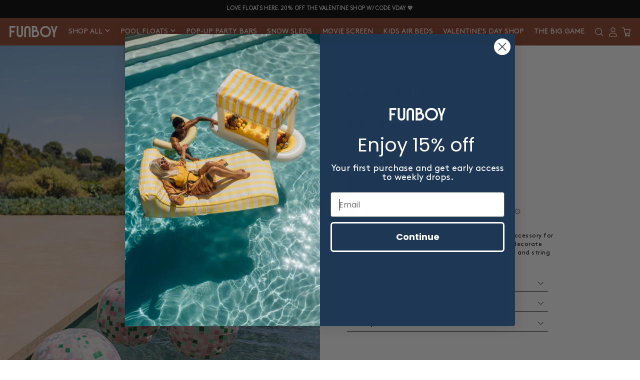

--- FILE ---
content_type: text/html; charset=utf-8
request_url: https://www.funboy.com/collections/inflatable-pool-floats/products/inflatable-disco-ball
body_size: 87881
content:
<!DOCTYPE html>
<html lang="en">
<head>


    
    
    
    
    
      
      
    
  

<meta charset="utf-8">

    <meta http-equiv="cleartype" content="on"><meta name="robots" content="index,follow"><!-- Mobile Specific Metas -->
    <meta name="HandheldFriendly" content="True">
    <meta name="MobileOptimized" content="320">
    <meta name="viewport" content="width=device-width,initial-scale=1">
    <meta name="theme-color" content="#ffffff">

    
<title>
  
  Inflatable Disco Beach Ball, 20&quot; Diameter - FUNBOY
  
  
  
</title>

    <link rel="preconnect" href="https://cdn.shopify.com">
    <link rel="preconnect" href="https://v.shopify.com">
    <link rel="preconnect" href="https://www.google-analytics.com">
    <link rel="preconnect" href="https://www.googletagmanager.com">
    <link rel="preconnect" href="https://connect.facebook.net">
    <link rel="preconnect" href="https://monorail-edge.shopifysvc.com">
    <link rel="preconnect" href="https://acsbapp.com">
    <link rel="preconnect" href="https://cdn.acsbapp.com">
    <link rel="preconnect" href="https://cdn.shopifycloud.com">
    <link rel="preconnect" href="https://use.typekit.net">
    <link rel="preconnect" href="https://ringsidedesign.com">
    <link rel="preconnect" href="https://analytics.tiktok.com">

    <link rel="dns-prefetch" href="https://cdn.shopify.com">
    <link rel="dns-prefetch" href="https://v.shopify.com">
    <link rel="dns-prefetch" href="https://www.google-analytics.com">
    <link rel="dns-prefetch" href="https://www.googletagmanager.com">
    <link rel="dns-prefetch" href="https://connect.facebook.net">
    <link rel="dns-prefetch" href="https://monorail-edge.shopifysvc.com">
    <link rel="dns-prefetch" href="https://acsbapp.com">
    <link rel="dns-prefetch" href="https://cdn.acsbapp.com">
    <link rel="dns-prefetch" href="https://cdn.shopifycloud.com">
    <link rel="dns-prefetch" href="https://use.typekit.net">
    <link rel="dns-prefetch" href="https://ringsidedesign.com">
    <link rel="dns-prefetch" href="https://analytics.tiktok.com">

    <link href="https://use.typekit.net/wfw3mjg.css" rel="preload" as="style" onload="this.rel='stylesheet'">

    
    <style>
      .crit-hidden{
      opacity: 0;
      transition: opacity 0.1s ease-in;
      }
      *:focus-visible {
        outline: 2px solid black !important;
        outline-offset: 0px;
        border: 2px solid black;
      }
      .skip-link {
        position: absolute;
        left: -10000px;
        background-color: white;
        padding: 12px;
        z-index: 99999;
      }
      .skip-link:focus-visible {
        left: 0px;
      }
      .button-hide {
        position: absolute;
        top: 14px;
        right: -10000px;
        background: none;
        display: none;
      }
      
      .button-hide:focus-visible {
        position: static;
      }
*{padding:0;margin:0;outline:0;box-sizing:border-box}:after,:before{box-sizing:inherit}article,aside,details,figcaption,figure,footer,header,hgroup,main,menu,nav,section,summary{display:block}template{display:none}html{-webkit-tap-highlight-color:rgba(0,0,0,0);tap-highlight-color:transparent}body{-moz-osx-font-smoothing:grayscale;-webkit-font-smoothing:antialiased;font-smoothing:antialiased;-webkit-text-size-adjust:none;text-size-adjust:none}audio,iframe,img,object,video{max-width:100%}iframe,img{border:0 none}img{height:auto;display:inline-block;vertical-align:middle}[style*=background-image],img{image-rendering:-webkit-optimize-contrast}b,strong{font-weight:700}address{font-style:normal}svg:not(:root){overflow:hidden}a,button,input[type=button],input[type=file],input[type=image],input[type=reset],input[type=submit],label[for]{cursor:pointer}a[href^=tel],button[disabled],input[disabled],select[disabled],textarea[disabled]{cursor:default}button::-moz-focus-inner,input::-moz-focus-inner{padding:0;border:0}a[href^=tel],input[type=color],input[type=date],input[type=datetime-local],input[type=datetime],input[type=email],input[type=month],input[type=number],input[type=password],input[type=search],input[type=tel],input[type=text],input[type=time],input[type=url],input[type=week],textarea{-webkit-appearance:none;appearance:none}input[type=search]::-webkit-search-cancel-button,input[type=search]::-webkit-search-decoration{-webkit-appearance:none;appearance:none}textarea{overflow:auto;-webkit-overflow-scrolling:touch;overflow-scrolling:touch}button,input,optgroup,select,textarea{font-family:inherit;font-size:inherit;color:inherit;-moz-osx-font-smoothing:grayscale;-webkit-font-smoothing:antialiased;font-smoothing:antialiased}button,select{text-transform:none}table{width:100%;border-collapse:collapse;border-spacing:0}nav ol,nav ul{list-style:none outside none}input::placeholder{color:inherit;opacity:1}textarea::placeholder{color:inherit;opacity:1}input:-webkit-autofill{-webkit-text-fill-color:inherit;-webkit-box-shadow:0 0 0 1000px #fff inset}input[type=button],input[type=date],input[type=email],input[type=search],input[type=submit],input[type=tel],input[type=text],textarea{-webkit-appearance:none;appearance:none}@media (prefers-reduced-motion:no-preference){:root{scroll-behavior:smooth}}html{font-size:62.5%}body{min-width:320px;background:#fff;font-family:Brown,sans-serif;font-weight:400;font-size:1.6rem;line-height:1.1;color:#000}body.is-fixed{height:100vh;overflow-y:hidden}a{color:inherit}a,a:hover,a[href^=tel]{text-decoration:none}.h1,.h2,.h3,.h4,.h5,.h6,h1,h2,h3,h4,h5,h6{margin-bottom:0.55em;font-family:itc-avant-garde-gothic-pro,sans-serif;font-weight:500}.h1,h1{font-size:8.4rem}@media (max-width:1023px){.h1,h1{font-size:6.3rem}}.h2,h2{font-size:7.2rem}@media (max-width:1023px){.h2,h2{font-size:3.6rem}}.h3,h3{font-size:6.3rem}@media (max-width:1023px){.h3,h3{font-size:3.6rem}}.h4,h4{font-size:4.2rem}@media (max-width:1023px){.h4,h4{font-size:2.4rem}}.h5,h5{font-size:3.6rem}@media (max-width:1023px){.h5,h5{font-size:2.4rem}}.h6,h6{font-size:2.4rem}blockquote,dl,hr,ol,p,table,ul{margin-bottom:1.1em}blockquote:last-child,dl:last-child,h1:last-child,h1[class],h2:last-child,h2[class],h3:last-child,h3[class],h4:last-child,h4[class],h5:last-child,h5[class],h6:last-child,h6[class],ol:last-child,p:last-child,table:last-child,ul:last-child{margin-bottom:0}.clear:after{content:"";line-height:0;display:table;clear:both}.sr-only{position:absolute;width:1px;height:1px;padding:0;margin:-1px;overflow:hidden;clip:rect(0,0,0,0);border:0}.notext{white-space:nowrap;text-indent:100%;text-shadow:none;overflow:hidden}.notext-old{font-size:0;line-height:0;text-indent:-4000px}.hidden,[hidden]{display:none}.disabled,[disabled]{cursor:default}.visible-lg-block,.visible-lg-inline,.visible-lg-inline-block,.visible-md-block,.visible-md-inline,.visible-md-inline-block,.visible-sm-block,.visible-sm-inline,.visible-sm-inline-block,.visible-xs-block,.visible-xs-inline,.visible-xs-inline-block{display:none!important}@media (max-width:767px),screen and (max-width:812px) and (orientation:landscape){.hidden-xs{display:none!important}.visible-xs-block{display:block!important}.visible-xs-inline{display:inline!important}.visible-xs-inline-block{display:inline-block!important}}@media (min-width:767.02px) and (max-width:1023px){.hidden-sm{display:none!important}.visible-sm-block{display:block!important}.visible-sm-inline{display:inline!important}.visible-sm-inline-block{display:inline-block!important}}@media (min-width:1023.02px) and (max-width:1199px){.hidden-md{display:none!important}.visible-md-block{display:block!important}.visible-md-inline{display:inline!important}.visible-md-inline-block{display:inline-block!important}}@media (min-width:1199.02px){.hidden-lg{display:none!important}.visible-lg-block{display:block!important}.visible-lg-inline{display:inline!important}.visible-lg-inline-block{display:inline-block!important}}.header{position:fixed;top:0;left:0;width:100%;z-index:80;background:#8d3f29;color:#fff;transition:background .3s,color .3s}.header .nav>ul>li>a{color:#fff;will-change:color}.header .nav li+li{margin-left:1rem}@media screen and (min-width:1000px){.header .nav li+li{margin-left:2rem}}@media screen and (min-width:1320px){.header .nav li+li{margin-left:3.5rem}}@media screen and (min-width:1540px){.header .nav li+li{margin-left:4rem}}.header .header__nav-trigger-container{display:none;align-items:center;position:relative;color:#fff}@media (max-width:1023px){.header .header__nav-trigger-container{display:inline-flex}}.header .header__nav-trigger-container .header__nav-trigger:first-child{pointer-events:none}.header .header__nav-trigger-container .header__nav-trigger:nth-child(2){position:absolute;top:50%;left:50%;transform:translate(-50%,-50%);opacity:0}.header .header__bar{font-family:var(--ff-brown);line-height:1.369;padding:1.1rem 1rem;padding:1rem 0;text-align:center;border-bottom:.1rem solid #000;transition:border .3s}@media (max-width:1023px){.header .header__bar{padding:1.1rem 0}}.header .header__bar.flip-color{background:#000;color:#fff}.header .header__bar p{text-transform:uppercase;font-weight:400;letter-spacing:0;font-size:1.133rem}@media (max-width:1023px){.header .header__bar p{font-size:1.133rem}}@media (max-width:767px),screen and (max-width:812px) and (orientation:landscape){.header .header__bar p{font-size:1.133rem;letter-spacing:.04rem}}.header .header__content{border:0}.header .header__inner{position:relative;display:flex;align-items:center;justify-content:space-between;max-width:97%;margin:0 auto}@media (max-width:1023px){.header .header__inner{padding:1.7rem 2.4rem;max-width:100%}}.header .header__actions{display:flex;align-items:center;color:#fff}.header .header__actions a{display:inline-block}.header .header__search{margin-right:1.6rem}@media (max-width:1023px){.header .header__search{margin:0}}.header .header__search form{margin-bottom:0}.header .header__logo{position:relative}@media (max-width:1023px){.header .header__logo{position:absolute;left:50%;top:50%;transform:translate(-50%,-50%);max-width:9.2rem;margin:0}}.header .header__logo img,.header .header__logo svg{transition:opacity .3s,visibility .3s;width:100%}.header .header__logo .logo-white{opacity:1;visibility:visible}.header .header__logo .logo-solid{opacity:0;visibility:hidden}.header .header__nav{margin-right:0;font-family:var(--ff-brown);font-weight:400}@media (max-width:1023px){.header .header__nav{position:fixed;top:0;left:0;bottom:0;width:100%;color:#fff;transform:translateX(calc(-100% - 1px));transition:all .5s cubic-bezier(.29,.63,.44,1);background:#1d3754;text-align:right;padding:1rem 0}}.header .header__nav li a{text-transform:uppercase}@media (max-width:1023px){.header .header__nav.is-active{transform:translateX(0)}}.header .header__nav--secondary ul li{margin-bottom:0}@media (min-width:1023.02px){.header .header__nav--secondary ul li a:after{content:"";display:block;width:0;height:2px;background:#000;transition:width .3s}.header .header__nav--secondary ul li a:hover:after{width:100%}}@media (max-width:1023px){.header .header__nav--secondary{display:none}}.header .header__search-trigger{margin-right:1.2rem}.header .header__search-trigger .ico-search-white{visibility:hidden;opacity:0}.header .header__nav-small{display:none;font-size:1.133rem;line-height:1.411;text-align:center;margin-top:6.6rem;font-family:var(--ff-brown)}.header .header__nav-small ul{list-style-type:none}.header .nav-trigger span{background:currentColor}.header--transparent{background:transparent;color:#fff}.header--transparent .header__nav--secondary ul li a,.header--transparent .header__nav--secondary ul li a:hover{opacity:1}@media (min-width:1023.02px){.header--transparent .header__nav--secondary ul li a:after{content:"";background:#fff}}.header--transparent .nav>ul>li>a{opacity:1;color:inherit}@media (min-width:1023.02px){.header--transparent .nav>ul>li>a:after{content:"";background:#fff}}.header--transparent .header__content{border-bottom:.1rem solid #fff}.header--transparent .header__bar{font-family:var(--ff-brown);line-height:1.369;padding:1.1rem 1rem;border-bottom:.1rem solid #fff}.header--transparent .header__logo .logo-solid{visibility:hidden;opacity:0}.header--transparent .header__logo .logo-white{visibility:visible;opacity:1}.header--transparent .header__search .ico-search svg{fill:#fff}@media (max-width:1023px){.header--transparent .header__search .ico-search svg{fill:#000}}.header--transparent .header__shopping-cart .ico-basket svg{fill:#fff}@media (max-width:1023px){.header--transparent .header__shopping-cart .ico-basket svg{fill:#000}}.header--transparent .header__search .search__btn .ico-search-white{visibility:visible;opacity:1}@media (max-width:1023px){.header--transparent .header__search .search__btn .ico-search-white{visibility:hidden;opacity:0}}.header--transparent .header__search .search__btn .ico-search-solid{visibility:hidden;opacity:0}@media (max-width:1023px){.header--transparent .header__search .search__btn .ico-search-solid{visibility:visible;opacity:1}}.header--transparent .header__search .search__field{border-bottom-color:#fff}.header--transparent .search-trigger .ico-search-white{visibility:visible;opacity:1}.header--transparent .search-trigger .ico-search-solid{visibility:hidden;opacity:0}.header--transparent .header__shopping-cart .ico-basket-white{visibility:visible;opacity:1}.header--transparent .header__shopping-cart .ico-basket-solid{visibility:hidden;opacity:0}.header--transparent .header__nav-trigger span{background:currentColor}@media (max-width:1023px){.header .header__nav .nav{margin-top:-.4rem}.header .header__nav li a{font-family:var(--ff-itc-avant-garde-pro);font-weight:500;display:flex;text-align:center;justify-content:center;font-size:2.9rem;letter-spacing:0;text-transform:none}.header .header__nav .header__nav-small{display:block}.header .header__nav .header__nav-small li a{font-size:1.3rem}.h-search{background:#8d3f29}.search-close:after,.search-close:before{background:currentColor}.nav>ul{justify-content:center;text-align:center}.nav li{border:0}.nav li+li{margin-left:0}}.footer{position:relative;background:#fff;border-top:.1rem solid #000;z-index:1}.footer .footer__contacts{padding:4.4rem 0 5.4rem}@media (max-width:767px),screen and (max-width:812px) and (orientation:landscape){.footer .footer__contacts{padding:2.3rem 0 3.8rem}}.footer .footer__contacts ul{display:flex;align-items:center;justify-content:space-between;list-style-type:none;text-align:center;max-width:95rem;margin:0 auto}@media (max-width:767px),screen and (max-width:812px) and (orientation:landscape){.footer .footer__contacts ul{max-width:100%;flex-flow:column;margin-bottom:20px}}.footer .footer__contacts ul li{max-width:20rem;margin:0 auto}@media (max-width:767px),screen and (max-width:812px) and (orientation:landscape){.footer .footer__contacts ul li{max-width:100%;flex:0 0 100%}}@media (max-width:767px),screen and (max-width:812px) and (orientation:landscape){.footer .footer__contacts ul li:first-child{margin-bottom:3.5rem;order:2}}@media (max-width:767px),screen and (max-width:812px) and (orientation:landscape){.footer .footer__contacts ul li:nth-child(2){margin-bottom:3.5rem;order:1}}@media (max-width:767px),screen and (max-width:812px) and (orientation:landscape){.footer .footer__contacts ul li:nth-child(3){order:3}}.footer .footer__contacts h6{margin-bottom:.2rem;font-family:Brown,sans-serif;font-weight:800;font-size:1.6rem;text-transform:uppercase}.footer .footer__contacts p{text-transform:uppercase}@media (max-width:767px),screen and (max-width:812px) and (orientation:landscape){.footer .footer__contacts p{max-width:20rem;margin:0 auto}}.footer .footer__contacts .ico-sun{width:6.1rem;height:6.3rem}.footer .footer__cols{max-width:93.4rem;margin:0 auto;display:flex;justify-content:space-between}@media (max-width:575px){.footer .footer__cols{display:block}}.footer .footer__content{display:flex;max-width:93.4rem;margin:0 auto}@media (max-width:767px),screen and (max-width:812px) and (orientation:landscape){.footer .footer__content{flex-flow:column;text-align:center}}.footer .footer__content-inner{flex:0 0 58%;border-right:.1rem solid #000;padding:4.6rem 0 4.8rem}@media (max-width:767px),screen and (max-width:812px) and (orientation:landscape){.footer .footer__content-inner{padding:1.4rem 0 0;max-width:100%;flex:0 0 100%;order:2;border-right:0}}.footer .footer__subscribe{flex:0 0 42%;padding:2.8rem 1.4rem;display:flex;align-items:flex-start;justify-content:flex-end}@media (max-width:1023px){.footer .footer__subscribe{justify-content:center}}@media (max-width:767px),screen and (max-width:812px) and (orientation:landscape){.footer .footer__subscribe{max-width:100%;flex:0 0 100%;order:1;padding:3.2rem 0}}.footer .footer__col--size-1{flex:0 0 33%;max-width:33%}@media (max-width:767px),screen and (max-width:812px) and (orientation:landscape){.footer .footer__col--size-1{max-width:100%;margin-bottom:3.2rem}}.footer .footer__col--size-2{flex:0 0 41%;max-width:41%}@media (max-width:767px),screen and (max-width:812px) and (orientation:landscape){.footer .footer__col--size-2{max-width:100%}}.footer .footer__content h6{margin-bottom:1.4rem;font-size:1.6rem;text-transform:uppercase;font-weight:500;font-family:Brown,sans-serif}@media (max-width:767px),screen and (max-width:812px) and (orientation:landscape){.footer .footer__content h6{font-size:1.8rem}}.footer .footer__nav{font-size:1.2rem}.footer .footer__nav li{margin-bottom:.9rem}.footer .footer__nav a{transition:opacity .3s}.footer .footer__nav a:hover{opacity:.7}.footer .footer__nav--alt{columns:2;column-gap:1rem}@media (max-width:767px),screen and (max-width:812px) and (orientation:landscape){.footer .footer__nav--alt{columns:1;column-gap:0}}.footer .footer__bar-inner{display:flex;align-items:center;justify-content:space-between;max-width:93.4rem;margin:0 auto;padding:3.2rem 0}@media (max-width:767px),screen and (max-width:812px) and (orientation:landscape){.footer .footer__bar-inner{display:block;text-align:center;padding:3rem 0}}.footer .footer__bar-inner .rt-f{display:flex;align-items:center;justify-content:center}@media (max-width:767px),screen and (max-width:812px) and (orientation:landscape){.footer .footer__bar-inner .rt-f{flex-direction:column;margin-top:2.3rem}}.footer .footer__bar .legal-footer{font-size:1rem;text-transform:uppercase;display:flex;list-style:none;flex-wrap:wrap}@media (max-width:767px),screen and (max-width:812px) and (orientation:landscape){.footer .footer__bar .legal-footer{flex-direction:column}}.footer .footer__bar .legal-footer li{margin:0 8px}@media (max-width:767px),screen and (max-width:812px) and (orientation:landscape){.footer .footer__bar .legal-footer li{margin:8px 0}}@media (max-width:767px),screen and (max-width:812px) and (orientation:landscape){.footer .footer__bar .legal-footer{font-size:1.2rem;margin-top:1.3rem;text-transform:none}}.footer{padding:3rem 0;border:0;font-family:var(--ff-brown)}.footer .footer__inner{border:0;display:flex;flex-wrap:wrap;border-bottom:.05rem solid #000;padding-bottom:1.8rem;margin-bottom:3.9rem}.footer .footer__navigations{flex:0 0 60%;padding:2rem 0;display:grid;grid-template-columns:repeat(3,1fr);gap:.5rem}.footer .footer__nav-trigger{margin-bottom:1.4rem;font-size:1.9rem;letter-spacing:.04em;font-weight:500;pointer-events:none;font-family:var(--ff-itc-avant-garde-pro)}.footer .footer__contacts{flex:0 0 100%}.footer .footer__subscribe{order:unset;display:block;flex:1;padding:2rem 0 2rem 2rem;border-left:.05rem solid #000}.footer .footer__subscribe .subscribe{text-align:left}.footer .footer__subscribe .subscribe h6{margin-left:0!important;text-transform:none;font-family:var(--ff-brown)}.footer .footer__content{flex:0 0 100%;max-width:100%;display:block;margin:2rem 0 0;text-align:center;font-size:1.2rem}.footer .footer__content p a{transition:opacity .3s}.footer .footer__socials{margin-bottom:2rem}.footer .footer__bar{text-align:center}.footer .footer__links{list-style-type:none;max-width:42rem;justify-content:center;margin:0 auto;text-align:center;font-size:1.2rem;line-height:1.6}.footer .footer__links,.footer .footer__links li{display:flex;align-items:center;flex-wrap:wrap}.footer .footer__links li:after{content:", ";margin-right:.3rem}.footer .footer__links li:last-child:after{display:none}.footer .footer__logo{display:inline-block;text-decoration:none;max-width:9.6rem;margin-top:3.7rem}.footer .footer__links a{transition:opacity .3s}@media (hover:hover){.footer .footer__content p a:hover,.footer .footer__links a:hover{opacity:.7}}@media (max-width:767px){.footer{padding:3.4rem .4rem 5.9rem}.footer .footer__inner{display:block}.footer .footer__navigations{display:block;padding:0;margin-bottom:2rem}.footer .footer__nav{margin-bottom:1rem;font-size:1.3rem;letter-spacing:.04em}.footer .footer__nav ul{display:none}.footer .footer__nav li{margin-bottom:1.1rem}.footer .footer__nav li:first-child{padding-top:.9rem}.footer .footer__nav li:last-child{margin:0}.footer .footer__nav-trigger{pointer-events:auto;position:relative;padding:.4rem 2rem .4rem 0;cursor:pointer;border-bottom:.05rem solid currentColor;text-transform:none;font-size:2.2rem;margin-bottom:0}.footer .footer__nav-trigger i{position:absolute;top:.6rem;right:.4rem;width:1.8rem;height:1.8rem;display:block}.footer .footer__nav-trigger i:after,.footer .footer__nav-trigger i:before{content:"";position:absolute;background:currentColor;transition:transform .4s}.footer .footer__nav-trigger i:before{width:.1rem;top:0;bottom:0;left:50%;transform:translateX(-50%)}.footer .footer__nav-trigger i:after{left:0;right:0;height:.1rem;top:50%;transform:translateY(-50%)}.footer .footer__nav.is-active .footer__nav-trigger i:before{transform:translateX(-50%) rotate(-90deg)}.footer .footer__subscribe{padding:0;border:0}.footer .footer__subscribe .subscribe h6{font-size:1.8rem!important;padding-left:.3rem;line-height:1.2}.footer .footer__content{margin-top:2.6rem;font-size:1rem;line-height:1.4}.footer .footer__content>p{margin-bottom:.2rem}.footer .footer__socials{margin-bottom:2.2rem}.footer .footer__links{font-size:1rem}}.logo{display:inline-block;position:relative;width:9.6rem;height:2.3rem}.logo img,.logo svg{position:absolute;top:0;left:0}.badge{display:inline-block;padding:.3rem 1rem .7rem;background:#000;color:#fff}@media (max-width:1023px){.badge{padding:.1rem .6rem .5rem}}.badge h5{font-size:3.6rem;font-weight:700;font-family:Brown,sans-serif;letter-spacing:.14rem}@media (max-width:1023px){.badge h5{font-size:2.4rem}}.badge--alt{min-width:13rem;padding:6px;font-size:.9rem;font-weight:400;text-transform:uppercase;text-align:center;background:hsla(0,0%,100%,.49);border:.1rem solid #000;color:#000;display:inline-block;margin-bottom:4px;line-height:1}@media (max-width:767px),screen and (max-width:812px) and (orientation:landscape){.badge--alt{max-width:13rem}}.header .nav>ul{display:flex;align-items:center}@media (max-width:1023px){.header .nav>ul{flex-direction:column;margin-top:14px}}@media (min-width:1023.02px){.header .nav>ul>li a:after{content:"";display:block;width:0;height:2px;background:#000;transition:width .3s}.header .nav>ul>li a:hover:after{width:100%}}@media (min-width:1023.02px){.header .nav>ul>li a{padding:1.9rem 0}}@media (max-width:1023px){.header .nav li+li{margin-left:0;margin-top:0}}.header .nav li{margin-bottom:0}@media (max-width:1023px){.header .nav li{border-top:0;width:100%;height:100%}}.header .nav a{display:inline-block;font-weight:400;font-size:1.4rem}@media (max-width:1023px){.header .nav a{display:flex;align-items:center;width:100%;height:100%;padding:9px 15px}}@media (max-width:1023px){.header .nav li:first-child{border-top:none}}.nav--secondary a{display:inline-block;font-weight:500;transition:opacity .3s;font-family:itc-avant-garde-gothic-pro,sans-serif;font-size:1.2rem}@media (min-width:1024px){.nav--secondary a:hover{opacity:.5}}.mega-opened .mega-menu{visibility:visible;opacity:1}.js-toggle-sub-menu,.vis-mobile{display:none}@media (max-width:1023px){.mobile-sub-sub{display:none;padding-left:0}.js-toggle-sub-menu,.vis-mobile{display:block}.js-toggle-sub-menu svg{transition:transform .5s ease-in-out}.header__nav.is-active{overflow:scroll}.header__nav.is-active .mega-menu .sub-col{display:block;opacity:1;transition:opacity 1.2s ease .4s}.js-open-mega-menu>a .js-toggle-sub-menu svg.cln{display:none}.js-open-mega-menu.mm-opened>a .js-toggle-sub-menu svg.cln{display:block}.js-open-mega-menu.mm-opened>a .js-toggle-sub-menu svg.opn{display:none}.js-open-mega-menu a{display:flex;justify-content:space-between}.js-open-mega-menu a span.js-toggle-sub-menu{padding:0 10px;position:absolute;cursor:pointer;right:10px}.js-open-mega-menu a span.js-toggle-sub-menu svg{width:16px;height:auto}.mega-menu{border-top:1px solid #fff;display:none}.mega-menu .inner-wrap .sub-col{display:none;opacity:0;transition:opacity 1.2s ease .4s}.mega-menu .inner-wrap .sub-col.has-img,.mega-menu .inner-wrap .sub-col .sub-menu .h3,.mega-menu .inner-wrap .sub-col .sub-menu .smt{display:none}.mega-menu .inner-wrap .sub-col .sub-menu li{border-bottom:none}.mega-menu .inner-wrap .sub-col .sub-menu li a{padding:10px 0;font-size:1.6rem}.mega-menu .inner-wrap .sub-col .sub-menu li.mobile-sub-sub a{font-size:1.2rem}}@media (min-width:1023.02px){.mega-menu{visibility:hidden;display:block;position:absolute;left:0;right:0;top:100%;z-index:1;background:#fff;padding:15px 15px 20px;color:#000;opacity:0;box-shadow:0 10px 10px -10px rgba(25,26,27,.4);transition:all .3s ease-in-out}.mega-menu:before{left:0}.mega-menu:after,.mega-menu:before{margin:0 -100%;margin:0 calc(50% - 50vw);background-color:#fff;content:" ";position:absolute;width:100%;height:100%;top:0;z-index:-1;box-shadow:0 10px 10px -10px rgba(25,26,27,.4)}.mega-menu:after{right:0}.mega-menu .mob-mr{display:none}.mega-menu .inner-wrap{display:flex;gap:12px;flex-wrap:wrap;justify-content:center}.mega-menu .inner-wrap .h3{font-weight:800;font-size:12px;padding:10px 0;margin:0;letter-spacing:.04em}.mega-menu .inner-wrap .sub-col{flex:0 0 17%;max-width:17%}.mega-menu .inner-wrap .sub-col:last-child{padding-right:0}.mega-menu .inner-wrap .sub-col.has-img{flex:0 0 20%;max-width:20%}.mega-menu .inner-wrap .sub-col.has-img .menu-img a{padding-top:100%;height:100%;position:relative;display:block;min-height:250px}.mega-menu .inner-wrap .sub-col.has-img .menu-img img{border-radius:1.5rem;display:block;width:100%;-o-object-fit:cover;object-fit:cover;position:absolute;top:0;left:0;height:100%;-o-object-position:center;object-position:center}.mega-menu .inner-wrap .sub-col.has-img .menu-img-title{font-size:16px;text-transform:uppercase;letter-spacing:.04em;text-align:center;margin-top:10px;margin-bottom:15px}.mega-menu .inner-wrap .sub-col.has-img .menu-img-title a{padding:0}.mega-menu .inner-wrap .sub-col .sub-menu{flex-direction:column;align-items:flex-start;justify-content:flex-start}.mega-menu .inner-wrap .sub-col .sub-menu li{margin-bottom:0;font-size:16px;letter-spacing:.01em}.mega-menu .inner-wrap .sub-col .sub-menu li+li{margin-left:0}.mega-menu .inner-wrap .sub-col .sub-menu li a{padding:10px 0;text-transform:none}}.header .nav>ul>li a:after{background:currentColor}.nav-trigger{position:relative;display:inline-block;width:3rem;height:1.8rem;background:transparent;border:none}.nav-trigger span{position:absolute;display:block;height:.2rem;width:100%;border-radius:.2rem;background:#000;transition:top .2s .25s,opacity .2s .25s,transform .2s 0s}.nav-trigger span:first-child{top:0}.nav-trigger span:nth-child(2){top:.8rem}.nav-trigger span:nth-child(3){top:1.6rem}.nav-trigger--active span{transition:background .2s,top .2s,opacity .2s,transform .2s .25s}.nav-trigger--active span:first-child,.nav-trigger--active span:nth-child(2){top:.5rem}.nav-trigger--active span:first-child{transform:rotate(45deg)}.nav-trigger--active span:nth-child(2){transform:rotate(-45deg)}.nav-trigger--active span:nth-child(3){opacity:0}.h-search{position:fixed;top:0;left:0;width:100%;background:#fff;margin:0;display:flex;align-items:center;padding:1rem 2rem;z-index:10;visibility:hidden;opacity:0;pointer-events:none;transition:visibility .3s,opacity .3s;border-bottom:.1rem solid #000}.h-search .search__field{width:10rem;background:transparent;border:0;border-bottom:.1rem solid #000;height:2.2rem;border-radius:0;margin:0;width:100%;padding-left:23px;color:#000!important}.h-search .search__btn{border:0;background:transparent;width:2rem;display:flex;align-items:center;justify-content:center;transition:opacity .3s;position:absolute;top:50%;transform:translateY(-50%);left:0;width:1.6rem;height:2rem}@media (min-width:1024px){.h-search .search__btn:hover{opacity:.5}}.h-search .search__btn i{position:absolute;top:0;right:0;transition:visibility .3s,opacity .3s}.h-search .search__btn .ico-search-white{visibility:hidden;opacity:0}.h-search .search__inner{display:flex;align-items:flex-end;width:100%;position:relative}.h-search form{width:100%}.h-search.is-active{visibility:visible;opacity:1;pointer-events:all}.search-trigger{position:relative;width:1.6rem;height:1.6rem}.search-trigger>i{position:absolute;top:0;left:0}.search-close{position:absolute;display:inline-block;width:2rem;height:2.4rem;top:50%;right:0;transform:translateY(-50%)}.search-close:after,.search-close:before{content:"";position:absolute;display:block;height:.2rem;width:2rem;border-radius:.2rem;background:#000;top:.8rem}.search-close:before{transform:rotate(45deg)}.search-close:after{transform:rotate(-45deg)}.shell{max-width:111rem;padding-left:2rem;padding-right:2rem;margin:auto;width:100%}.shell--fluid{max-width:none}.wrapper{position:relative;min-height:100vh}.section--light,.section-white{background:#fff}.section-solid{background:#000}.slick-slider.slick-initialized{opacity:1;transition:opacity .4s ease-in .7s}.slick-slider>.slick-slide:not(:first-child){display:none}.slick-slider>.slick-slide:first-child{padding:0 20px}.slick-slider{opacity:0;box-sizing:border-box;-webkit-user-select:none;user-select:none;-webkit-touch-callout:none;-khtml-user-select:none;touch-action:pan-y;-webkit-tap-highlight-color:transparent}.slick-list,.slick-slider{position:relative;display:block}.slick-list{overflow:hidden;margin:0;padding:0}.slick-list:focus{outline:none}.slick-list.dragging{cursor:pointer;cursor:hand}.slick-slider .slick-list,.slick-slider .slick-track{transform:translateZ(0)}.slick-track{position:relative;top:0;left:0;display:block;margin-left:auto;margin-right:auto}.slick-track:after,.slick-track:before{display:table;content:""}.slick-track:after{clear:both}.slick-loading .slick-track{visibility:hidden}.slick-slide{display:none;float:left;height:100%;min-height:1px}[dir=rtl] .slick-slide{float:right}.slick-slide img{display:block}.slick-slide.slick-loading img{display:none}.slick-slide.dragging img{pointer-events:none}.slick-initialized .slick-slide{display:block}.slick-loading .slick-slide{visibility:hidden}.slick-vertical .slick-slide{display:block;height:auto;border:1px solid transparent}.slick-arrow.slick-hidden{display:none}.main--alt{padding-top:88.5781px!important}@media (max-width:1023px){.main--alt{padding-top:89.5038px!important}}.btn{display:inline-block;vertical-align:middle;text-align:center;cursor:pointer;text-decoration:none;-webkit-appearance:none;appearance:none}.btn--block{display:block;padding-left:0;padding-right:0}.btn-default{font-size:1.8rem;font-weight:700;padding:1.8rem 4.2rem}@media (max-width:1023px){.btn-default{font-size:1.2rem;padding:1.1rem 1.8rem}}.btn-outline--solid{background:#fff;border:.1rem solid #000;color:#000;transform:perspective(.1rem) translateZ(0);box-shadow:0 0 .1rem transparent;position:relative}.btn-outline--solid:before{content:"";position:absolute;z-index:-1;top:0;left:0;right:0;bottom:0;background:#000;transform:scaleX(0);transform-origin:0 50%}.btn-outline--solid:active,.btn-outline--solid:focus,.btn-outline--solid:hover{color:#fff}.btn-outline--solid:active:before,.btn-outline--solid:focus:before,.btn-outline--solid:hover:before{transform:scaleX(1)}.btn-small{padding:1.2rem 2.3rem}.btn-small--alt{padding:1rem 3.9rem 1.2rem;font-size:1.2rem;font-weight:600;letter-spacing:.12rem}@media (max-width:1023px){.btn-small--alt{font-size:1.6rem;letter-spacing:.2rem}}@media (max-width:767px),screen and (max-width:812px) and (orientation:landscape){.btn-small--alt{font-size:1.3rem}}.btn-solid{background:#000;color:#fff;border:.1rem solid #000;position:relative;font-family:var(--ff-brown);font-weight:400;transition-property:color;transition-duration:.3s;padding:.75rem 1.5rem;border-radius:.4rem;font-size:1.2rem;letter-spacing:.5px;line-height:1.3}@media (min-width:1023.02px){.btn-solid{font-size:1.7rem;border-radius:.8rem;padding:1rem 1rem 1.3rem;min-width:20rem}}.btn-solid:hover{color:#000;background:#fff}.btn-primary{display:inline-flex;vertical-align:middle;align-items:center;justify-content:center;cursor:pointer;text-decoration:none;-webkit-appearance:none;appearance:none;color:#fff;border:.1rem solid currentColor;font-size:1.7rem;line-height:1;font-family:var(--ff-itc-avant-garde-pro);letter-spacing:-.025em;border-radius:.8rem;padding:1rem;min-width:20rem;transition:background .4s}.btn-primary--black,.btn-primary--brown{color:#000}.btn-primary--orange-fill{color:#fff;border-color:#f26419;background:#f26419}.btn-primary--black-fill{color:#fff;border-color:#000;background:#000}.btn-primary--full-width{width:100%}@media (hover:hover){.btn-primary:hover{background:rgba(0,0,0,.2)}.btn-primary--brown:hover{background:rgba(142,63,41,.2)}}@media (max-width:1023px){.btn-primary{font-size:1.6rem;padding:1.2rem;min-width:15rem}}@media (max-width:767px){.btn-primary{font-size:1.2rem;padding:1rem;border-radius:.4rem;min-width:12rem}}@font-face{font-family:Brown;src:url(https://cdn.shopify.com/s/files/1/0787/7015/files/Brown-Regular.woff2?v=1725843349) format("woff2"),url(https://cdn.shopify.com/s/files/1/0787/7015/files/Brown-Regular.woff?v=1725843336) format("woff");font-weight:400;font-style:normal;font-display:swap}:root{--ff-brown:"brown",sans-serif;--ff-itc-avant-garde-pro:"itc-avant-garde-gothic-pro",sans-serif}body #iubenda-cs-banner{display:none!important}.grid{display:flex;flex-flow:row wrap}.grid .grid__col{max-width:100%;flex:1}.grid .grid__col--1of2{max-width:50%;flex:0 0 50%}.grid .grid__col--1of3{max-width:33.3333333333%;flex:0 0 33.3333333333%}.grid .grid__col--1of4{max-width:25%;flex:0 0 25%}.grid .grid__col--1of5{max-width:20%;flex:0 0 20%}.grid--small{margin:0 -1.4rem}.grid--small .grid__col{padding:0 1.4rem}.grid--gutter-large{margin:0 -3.2rem}@media (max-width:767px),screen and (max-width:812px) and (orientation:landscape){.grid--gutter-large{margin:0 -1rem}}.grid--gutter-large .grid__col{padding:0 3.2rem}@media (max-width:767px),screen and (max-width:812px) and (orientation:landscape){.grid--gutter-large .grid__col{padding:0 1rem}}.grid--gutter-alt{margin:0 -.6rem}.grid--gutter-alt .grid__col{padding:0 .6rem}.js-cart-counter{position:absolute;font-size:10px;top:-.6rem;right:-.8rem;width:1.4rem;height:1.4rem;border-radius:50%;text-align:center;line-height:1}.js-cart-counter .cart-notify{display:block;position:absolute;top:50%;left:50%;transform:translate(-50%,-50%);width:14px}.js-cart-counter .cart-notify circle{fill:#000}.js-cart-counter .cart-items-count{color:#fff;width:14px;height:14px;line-height:12px;z-index:4;position:absolute;top:50%;left:50%;transform:translate(-50%,-50%)}span.rs-p-var{color:#b6b6b6;font-weight:400;display:block;height:10px;margin-top:6px}@media (max-width:1023px){span.rs-p-var{height:22px}}@media (max-width:767px),screen and (max-width:812px) and (orientation:landscape){span.rs-p-var{height:15px}}@media (min-width:1023.02px){.card .mob-add-to-cart{display:none}}.cprcwrap{display:flex}.cprcwrap .old-price{color:#b6b6b6;text-decoration:line-through;font-weight:400;margin-right:10px}.bf-sale{border-bottom:1px solid #000;margin-left:-8px;margin-right:-8px;margin-bottom:6px;padding-bottom:10px}.bf-sale .bf-heading{text-align:center;padding:0 15px 15px;font-size:14px;font-weight:600}.bf-sale .bf-products{display:flex;padding:0 4px}.bf-sale .bf-products .bf-item{flex:1 1 auto;margin:0 4px}.bf-sale .bf-products .single-bf-prod{cursor:pointer;height:85px;position:relative;width:85px;margin:0 auto}.bf-sale .bf-products .single-bf-prod img{position:absolute;width:100%;height:100%;-o-object-fit:cover;object-fit:cover}.bf-sale .bf-products .pis{cursor:pointer;text-align:center;margin:5px auto 0;font-size:13px}.js-sub-menu-desktop{display:none}@media (min-width:1023.02px){.js-sub-menu-desktop{display:inline}}.wrapper{overflow:hidden}@media (min-width:768px){.vm{display:none!important}}@media (max-width:767px){.vd{display:none!important}}
    .percent-off-amnt{
      background: #1d3754;
    color: #fff;
    padding: 4px 6px;
    text-transform: uppercase;
    font-size: .9rem;
    display: block;
    max-width: 88px;
    text-align: center;
    border-radius: 4px;
    position: relative;
}

@media (min-width: 1023.02px) {
.percent-off-amnt{
  font-size: 1.1rem;

}
}
</style>



<style>
  .vimeo-wrapper{display:flex;align-items:center;justify-content:center;height:100%;position:absolute;top:0;left:0;width:100%}.vimeo-wrapper video{max-width:100%;object-fit:cover;width:100%;height:100%;position:absolute}
  @media(max-width: 1023px){
   .slider__slides > .slider__slide:not(:first-child) {
    display: none;
}
.slider__slides > .slider__slide,.slider-images .slider__slide{
  width: 100% !important;
}
}
</style>


 <link rel="preload" href="//www.funboy.com/cdn/shop/t/58/assets/new.css?v=181402469548353302071727730323" as="style" onload="this.onload=null;this.rel='stylesheet'">
  <noscript><link rel="stylesheet" href="//www.funboy.com/cdn/shop/t/58/assets/new.css?v=181402469548353302071727730323"></noscript>
  
    
    <script >/*! jQuery v3.6.0 | (c) OpenJS Foundation and other contributors | jquery.org/license */
!function(e,t){"use strict";"object"==typeof module&&"object"==typeof module.exports?module.exports=e.document?t(e,!0):function(e){if(!e.document)throw new Error("jQuery requires a window with a document");return t(e)}:t(e)}("undefined"!=typeof window?window:this,function(C,e){"use strict";var t=[],r=Object.getPrototypeOf,s=t.slice,g=t.flat?function(e){return t.flat.call(e)}:function(e){return t.concat.apply([],e)},u=t.push,i=t.indexOf,n={},o=n.toString,v=n.hasOwnProperty,a=v.toString,l=a.call(Object),y={},m=function(e){return"function"==typeof e&&"number"!=typeof e.nodeType&&"function"!=typeof e.item},x=function(e){return null!=e&&e===e.window},E=C.document,c={type:!0,src:!0,nonce:!0,noModule:!0};function b(e,t,n){var r,i,o=(n=n||E).createElement("script");if(o.text=e,t)for(r in c)(i=t[r]||t.getAttribute&&t.getAttribute(r))&&o.setAttribute(r,i);n.head.appendChild(o).parentNode.removeChild(o)}function w(e){return null==e?e+"":"object"==typeof e||"function"==typeof e?n[o.call(e)]||"object":typeof e}var f="3.6.0",S=function(e,t){return new S.fn.init(e,t)};function p(e){var t=!!e&&"length"in e&&e.length,n=w(e);return!m(e)&&!x(e)&&("array"===n||0===t||"number"==typeof t&&0<t&&t-1 in e)}S.fn=S.prototype={jquery:f,constructor:S,length:0,toArray:function(){return s.call(this)},get:function(e){return null==e?s.call(this):e<0?this[e+this.length]:this[e]},pushStack:function(e){var t=S.merge(this.constructor(),e);return t.prevObject=this,t},each:function(e){return S.each(this,e)},map:function(n){return this.pushStack(S.map(this,function(e,t){return n.call(e,t,e)}))},slice:function(){return this.pushStack(s.apply(this,arguments))},first:function(){return this.eq(0)},last:function(){return this.eq(-1)},even:function(){return this.pushStack(S.grep(this,function(e,t){return(t+1)%2}))},odd:function(){return this.pushStack(S.grep(this,function(e,t){return t%2}))},eq:function(e){var t=this.length,n=+e+(e<0?t:0);return this.pushStack(0<=n&&n<t?[this[n]]:[])},end:function(){return this.prevObject||this.constructor()},push:u,sort:t.sort,splice:t.splice},S.extend=S.fn.extend=function(){var e,t,n,r,i,o,a=arguments[0]||{},s=1,u=arguments.length,l=!1;for("boolean"==typeof a&&(l=a,a=arguments[s]||{},s++),"object"==typeof a||m(a)||(a={}),s===u&&(a=this,s--);s<u;s++)if(null!=(e=arguments[s]))for(t in e)r=e[t],"__proto__"!==t&&a!==r&&(l&&r&&(S.isPlainObject(r)||(i=Array.isArray(r)))?(n=a[t],o=i&&!Array.isArray(n)?[]:i||S.isPlainObject(n)?n:{},i=!1,a[t]=S.extend(l,o,r)):void 0!==r&&(a[t]=r));return a},S.extend({expando:"jQuery"+(f+Math.random()).replace(/\D/g,""),isReady:!0,error:function(e){throw new Error(e)},noop:function(){},isPlainObject:function(e){var t,n;return!(!e||"[object Object]"!==o.call(e))&&(!(t=r(e))||"function"==typeof(n=v.call(t,"constructor")&&t.constructor)&&a.call(n)===l)},isEmptyObject:function(e){var t;for(t in e)return!1;return!0},globalEval:function(e,t,n){b(e,{nonce:t&&t.nonce},n)},each:function(e,t){var n,r=0;if(p(e)){for(n=e.length;r<n;r++)if(!1===t.call(e[r],r,e[r]))break}else for(r in e)if(!1===t.call(e[r],r,e[r]))break;return e},makeArray:function(e,t){var n=t||[];return null!=e&&(p(Object(e))?S.merge(n,"string"==typeof e?[e]:e):u.call(n,e)),n},inArray:function(e,t,n){return null==t?-1:i.call(t,e,n)},merge:function(e,t){for(var n=+t.length,r=0,i=e.length;r<n;r++)e[i++]=t[r];return e.length=i,e},grep:function(e,t,n){for(var r=[],i=0,o=e.length,a=!n;i<o;i++)!t(e[i],i)!==a&&r.push(e[i]);return r},map:function(e,t,n){var r,i,o=0,a=[];if(p(e))for(r=e.length;o<r;o++)null!=(i=t(e[o],o,n))&&a.push(i);else for(o in e)null!=(i=t(e[o],o,n))&&a.push(i);return g(a)},guid:1,support:y}),"function"==typeof Symbol&&(S.fn[Symbol.iterator]=t[Symbol.iterator]),S.each("Boolean Number String Function Array Date RegExp Object Error Symbol".split(" "),function(e,t){n["[object "+t+"]"]=t.toLowerCase()});var d=function(n){var e,d,b,o,i,h,f,g,w,u,l,T,C,a,E,v,s,c,y,S="sizzle"+1*new Date,p=n.document,k=0,r=0,m=ue(),x=ue(),A=ue(),N=ue(),j=function(e,t){return e===t&&(l=!0),0},D={}.hasOwnProperty,t=[],q=t.pop,L=t.push,H=t.push,O=t.slice,P=function(e,t){for(var n=0,r=e.length;n<r;n++)if(e[n]===t)return n;return-1},R="checked|selected|async|autofocus|autoplay|controls|defer|disabled|hidden|ismap|loop|multiple|open|readonly|required|scoped",M="[\\x20\\t\\r\\n\\f]",I="(?:\\\\[\\da-fA-F]{1,6}"+M+"?|\\\\[^\\r\\n\\f]|[\\w-]|[^\0-\\x7f])+",W="\\["+M+"*("+I+")(?:"+M+"*([*^$|!~]?=)"+M+"*(?:'((?:\\\\.|[^\\\\'])*)'|\"((?:\\\\.|[^\\\\\"])*)\"|("+I+"))|)"+M+"*\\]",F=":("+I+")(?:\\((('((?:\\\\.|[^\\\\'])*)'|\"((?:\\\\.|[^\\\\\"])*)\")|((?:\\\\.|[^\\\\()[\\]]|"+W+")*)|.*)\\)|)",B=new RegExp(M+"+","g"),$=new RegExp("^"+M+"+|((?:^|[^\\\\])(?:\\\\.)*)"+M+"+$","g"),_=new RegExp("^"+M+"*,"+M+"*"),z=new RegExp("^"+M+"*([>+~]|"+M+")"+M+"*"),U=new RegExp(M+"|>"),X=new RegExp(F),V=new RegExp("^"+I+"$"),G={ID:new RegExp("^#("+I+")"),CLASS:new RegExp("^\\.("+I+")"),TAG:new RegExp("^("+I+"|[*])"),ATTR:new RegExp("^"+W),PSEUDO:new RegExp("^"+F),CHILD:new RegExp("^:(only|first|last|nth|nth-last)-(child|of-type)(?:\\("+M+"*(even|odd|(([+-]|)(\\d*)n|)"+M+"*(?:([+-]|)"+M+"*(\\d+)|))"+M+"*\\)|)","i"),bool:new RegExp("^(?:"+R+")$","i"),needsContext:new RegExp("^"+M+"*[>+~]|:(even|odd|eq|gt|lt|nth|first|last)(?:\\("+M+"*((?:-\\d)?\\d*)"+M+"*\\)|)(?=[^-]|$)","i")},Y=/HTML$/i,Q=/^(?:input|select|textarea|button)$/i,J=/^h\d$/i,K=/^[^{]+\{\s*\[native \w/,Z=/^(?:#([\w-]+)|(\w+)|\.([\w-]+))$/,ee=/[+~]/,te=new RegExp("\\\\[\\da-fA-F]{1,6}"+M+"?|\\\\([^\\r\\n\\f])","g"),ne=function(e,t){var n="0x"+e.slice(1)-65536;return t||(n<0?String.fromCharCode(n+65536):String.fromCharCode(n>>10|55296,1023&n|56320))},re=/([\0-\x1f\x7f]|^-?\d)|^-$|[^\0-\x1f\x7f-\uFFFF\w-]/g,ie=function(e,t){return t?"\0"===e?"\ufffd":e.slice(0,-1)+"\\"+e.charCodeAt(e.length-1).toString(16)+" ":"\\"+e},oe=function(){T()},ae=be(function(e){return!0===e.disabled&&"fieldset"===e.nodeName.toLowerCase()},{dir:"parentNode",next:"legend"});try{H.apply(t=O.call(p.childNodes),p.childNodes),t[p.childNodes.length].nodeType}catch(e){H={apply:t.length?function(e,t){L.apply(e,O.call(t))}:function(e,t){var n=e.length,r=0;while(e[n++]=t[r++]);e.length=n-1}}}function se(t,e,n,r){var i,o,a,s,u,l,c,f=e&&e.ownerDocument,p=e?e.nodeType:9;if(n=n||[],"string"!=typeof t||!t||1!==p&&9!==p&&11!==p)return n;if(!r&&(T(e),e=e||C,E)){if(11!==p&&(u=Z.exec(t)))if(i=u[1]){if(9===p){if(!(a=e.getElementById(i)))return n;if(a.id===i)return n.push(a),n}else if(f&&(a=f.getElementById(i))&&y(e,a)&&a.id===i)return n.push(a),n}else{if(u[2])return H.apply(n,e.getElementsByTagName(t)),n;if((i=u[3])&&d.getElementsByClassName&&e.getElementsByClassName)return H.apply(n,e.getElementsByClassName(i)),n}if(d.qsa&&!N[t+" "]&&(!v||!v.test(t))&&(1!==p||"object"!==e.nodeName.toLowerCase())){if(c=t,f=e,1===p&&(U.test(t)||z.test(t))){(f=ee.test(t)&&ye(e.parentNode)||e)===e&&d.scope||((s=e.getAttribute("id"))?s=s.replace(re,ie):e.setAttribute("id",s=S)),o=(l=h(t)).length;while(o--)l[o]=(s?"#"+s:":scope")+" "+xe(l[o]);c=l.join(",")}try{return H.apply(n,f.querySelectorAll(c)),n}catch(e){N(t,!0)}finally{s===S&&e.removeAttribute("id")}}}return g(t.replace($,"$1"),e,n,r)}function ue(){var r=[];return function e(t,n){return r.push(t+" ")>b.cacheLength&&delete e[r.shift()],e[t+" "]=n}}function le(e){return e[S]=!0,e}function ce(e){var t=C.createElement("fieldset");try{return!!e(t)}catch(e){return!1}finally{t.parentNode&&t.parentNode.removeChild(t),t=null}}function fe(e,t){var n=e.split("|"),r=n.length;while(r--)b.attrHandle[n[r]]=t}function pe(e,t){var n=t&&e,r=n&&1===e.nodeType&&1===t.nodeType&&e.sourceIndex-t.sourceIndex;if(r)return r;if(n)while(n=n.nextSibling)if(n===t)return-1;return e?1:-1}function de(t){return function(e){return"input"===e.nodeName.toLowerCase()&&e.type===t}}function he(n){return function(e){var t=e.nodeName.toLowerCase();return("input"===t||"button"===t)&&e.type===n}}function ge(t){return function(e){return"form"in e?e.parentNode&&!1===e.disabled?"label"in e?"label"in e.parentNode?e.parentNode.disabled===t:e.disabled===t:e.isDisabled===t||e.isDisabled!==!t&&ae(e)===t:e.disabled===t:"label"in e&&e.disabled===t}}function ve(a){return le(function(o){return o=+o,le(function(e,t){var n,r=a([],e.length,o),i=r.length;while(i--)e[n=r[i]]&&(e[n]=!(t[n]=e[n]))})})}function ye(e){return e&&"undefined"!=typeof e.getElementsByTagName&&e}for(e in d=se.support={},i=se.isXML=function(e){var t=e&&e.namespaceURI,n=e&&(e.ownerDocument||e).documentElement;return!Y.test(t||n&&n.nodeName||"HTML")},T=se.setDocument=function(e){var t,n,r=e?e.ownerDocument||e:p;return r!=C&&9===r.nodeType&&r.documentElement&&(a=(C=r).documentElement,E=!i(C),p!=C&&(n=C.defaultView)&&n.top!==n&&(n.addEventListener?n.addEventListener("unload",oe,!1):n.attachEvent&&n.attachEvent("onunload",oe)),d.scope=ce(function(e){return a.appendChild(e).appendChild(C.createElement("div")),"undefined"!=typeof e.querySelectorAll&&!e.querySelectorAll(":scope fieldset div").length}),d.attributes=ce(function(e){return e.className="i",!e.getAttribute("className")}),d.getElementsByTagName=ce(function(e){return e.appendChild(C.createComment("")),!e.getElementsByTagName("*").length}),d.getElementsByClassName=K.test(C.getElementsByClassName),d.getById=ce(function(e){return a.appendChild(e).id=S,!C.getElementsByName||!C.getElementsByName(S).length}),d.getById?(b.filter.ID=function(e){var t=e.replace(te,ne);return function(e){return e.getAttribute("id")===t}},b.find.ID=function(e,t){if("undefined"!=typeof t.getElementById&&E){var n=t.getElementById(e);return n?[n]:[]}}):(b.filter.ID=function(e){var n=e.replace(te,ne);return function(e){var t="undefined"!=typeof e.getAttributeNode&&e.getAttributeNode("id");return t&&t.value===n}},b.find.ID=function(e,t){if("undefined"!=typeof t.getElementById&&E){var n,r,i,o=t.getElementById(e);if(o){if((n=o.getAttributeNode("id"))&&n.value===e)return[o];i=t.getElementsByName(e),r=0;while(o=i[r++])if((n=o.getAttributeNode("id"))&&n.value===e)return[o]}return[]}}),b.find.TAG=d.getElementsByTagName?function(e,t){return"undefined"!=typeof t.getElementsByTagName?t.getElementsByTagName(e):d.qsa?t.querySelectorAll(e):void 0}:function(e,t){var n,r=[],i=0,o=t.getElementsByTagName(e);if("*"===e){while(n=o[i++])1===n.nodeType&&r.push(n);return r}return o},b.find.CLASS=d.getElementsByClassName&&function(e,t){if("undefined"!=typeof t.getElementsByClassName&&E)return t.getElementsByClassName(e)},s=[],v=[],(d.qsa=K.test(C.querySelectorAll))&&(ce(function(e){var t;a.appendChild(e).innerHTML="<a id='"+S+"'></a><select id='"+S+"-\r\\' msallowcapture=''><option selected=''></option></select>",e.querySelectorAll("[msallowcapture^='']").length&&v.push("[*^$]="+M+"*(?:''|\"\")"),e.querySelectorAll("[selected]").length||v.push("\\["+M+"*(?:value|"+R+")"),e.querySelectorAll("[id~="+S+"-]").length||v.push("~="),(t=C.createElement("input")).setAttribute("name",""),e.appendChild(t),e.querySelectorAll("[name='']").length||v.push("\\["+M+"*name"+M+"*="+M+"*(?:''|\"\")"),e.querySelectorAll(":checked").length||v.push(":checked"),e.querySelectorAll("a#"+S+"+*").length||v.push(".#.+[+~]"),e.querySelectorAll("\\\f"),v.push("[\\r\\n\\f]")}),ce(function(e){e.innerHTML="<a href='' disabled='disabled'></a><select disabled='disabled'><option/></select>";var t=C.createElement("input");t.setAttribute("type","hidden"),e.appendChild(t).setAttribute("name","D"),e.querySelectorAll("[name=d]").length&&v.push("name"+M+"*[*^$|!~]?="),2!==e.querySelectorAll(":enabled").length&&v.push(":enabled",":disabled"),a.appendChild(e).disabled=!0,2!==e.querySelectorAll(":disabled").length&&v.push(":enabled",":disabled"),e.querySelectorAll("*,:x"),v.push(",.*:")})),(d.matchesSelector=K.test(c=a.matches||a.webkitMatchesSelector||a.mozMatchesSelector||a.oMatchesSelector||a.msMatchesSelector))&&ce(function(e){d.disconnectedMatch=c.call(e,"*"),c.call(e,"[s!='']:x"),s.push("!=",F)}),v=v.length&&new RegExp(v.join("|")),s=s.length&&new RegExp(s.join("|")),t=K.test(a.compareDocumentPosition),y=t||K.test(a.contains)?function(e,t){var n=9===e.nodeType?e.documentElement:e,r=t&&t.parentNode;return e===r||!(!r||1!==r.nodeType||!(n.contains?n.contains(r):e.compareDocumentPosition&&16&e.compareDocumentPosition(r)))}:function(e,t){if(t)while(t=t.parentNode)if(t===e)return!0;return!1},j=t?function(e,t){if(e===t)return l=!0,0;var n=!e.compareDocumentPosition-!t.compareDocumentPosition;return n||(1&(n=(e.ownerDocument||e)==(t.ownerDocument||t)?e.compareDocumentPosition(t):1)||!d.sortDetached&&t.compareDocumentPosition(e)===n?e==C||e.ownerDocument==p&&y(p,e)?-1:t==C||t.ownerDocument==p&&y(p,t)?1:u?P(u,e)-P(u,t):0:4&n?-1:1)}:function(e,t){if(e===t)return l=!0,0;var n,r=0,i=e.parentNode,o=t.parentNode,a=[e],s=[t];if(!i||!o)return e==C?-1:t==C?1:i?-1:o?1:u?P(u,e)-P(u,t):0;if(i===o)return pe(e,t);n=e;while(n=n.parentNode)a.unshift(n);n=t;while(n=n.parentNode)s.unshift(n);while(a[r]===s[r])r++;return r?pe(a[r],s[r]):a[r]==p?-1:s[r]==p?1:0}),C},se.matches=function(e,t){return se(e,null,null,t)},se.matchesSelector=function(e,t){if(T(e),d.matchesSelector&&E&&!N[t+" "]&&(!s||!s.test(t))&&(!v||!v.test(t)))try{var n=c.call(e,t);if(n||d.disconnectedMatch||e.document&&11!==e.document.nodeType)return n}catch(e){N(t,!0)}return 0<se(t,C,null,[e]).length},se.contains=function(e,t){return(e.ownerDocument||e)!=C&&T(e),y(e,t)},se.attr=function(e,t){(e.ownerDocument||e)!=C&&T(e);var n=b.attrHandle[t.toLowerCase()],r=n&&D.call(b.attrHandle,t.toLowerCase())?n(e,t,!E):void 0;return void 0!==r?r:d.attributes||!E?e.getAttribute(t):(r=e.getAttributeNode(t))&&r.specified?r.value:null},se.escape=function(e){return(e+"").replace(re,ie)},se.error=function(e){throw new Error("Syntax error, unrecognized expression: "+e)},se.uniqueSort=function(e){var t,n=[],r=0,i=0;if(l=!d.detectDuplicates,u=!d.sortStable&&e.slice(0),e.sort(j),l){while(t=e[i++])t===e[i]&&(r=n.push(i));while(r--)e.splice(n[r],1)}return u=null,e},o=se.getText=function(e){var t,n="",r=0,i=e.nodeType;if(i){if(1===i||9===i||11===i){if("string"==typeof e.textContent)return e.textContent;for(e=e.firstChild;e;e=e.nextSibling)n+=o(e)}else if(3===i||4===i)return e.nodeValue}else while(t=e[r++])n+=o(t);return n},(b=se.selectors={cacheLength:50,createPseudo:le,match:G,attrHandle:{},find:{},relative:{">":{dir:"parentNode",first:!0}," ":{dir:"parentNode"},"+":{dir:"previousSibling",first:!0},"~":{dir:"previousSibling"}},preFilter:{ATTR:function(e){return e[1]=e[1].replace(te,ne),e[3]=(e[3]||e[4]||e[5]||"").replace(te,ne),"~="===e[2]&&(e[3]=" "+e[3]+" "),e.slice(0,4)},CHILD:function(e){return e[1]=e[1].toLowerCase(),"nth"===e[1].slice(0,3)?(e[3]||se.error(e[0]),e[4]=+(e[4]?e[5]+(e[6]||1):2*("even"===e[3]||"odd"===e[3])),e[5]=+(e[7]+e[8]||"odd"===e[3])):e[3]&&se.error(e[0]),e},PSEUDO:function(e){var t,n=!e[6]&&e[2];return G.CHILD.test(e[0])?null:(e[3]?e[2]=e[4]||e[5]||"":n&&X.test(n)&&(t=h(n,!0))&&(t=n.indexOf(")",n.length-t)-n.length)&&(e[0]=e[0].slice(0,t),e[2]=n.slice(0,t)),e.slice(0,3))}},filter:{TAG:function(e){var t=e.replace(te,ne).toLowerCase();return"*"===e?function(){return!0}:function(e){return e.nodeName&&e.nodeName.toLowerCase()===t}},CLASS:function(e){var t=m[e+" "];return t||(t=new RegExp("(^|"+M+")"+e+"("+M+"|$)"))&&m(e,function(e){return t.test("string"==typeof e.className&&e.className||"undefined"!=typeof e.getAttribute&&e.getAttribute("class")||"")})},ATTR:function(n,r,i){return function(e){var t=se.attr(e,n);return null==t?"!="===r:!r||(t+="","="===r?t===i:"!="===r?t!==i:"^="===r?i&&0===t.indexOf(i):"*="===r?i&&-1<t.indexOf(i):"$="===r?i&&t.slice(-i.length)===i:"~="===r?-1<(" "+t.replace(B," ")+" ").indexOf(i):"|="===r&&(t===i||t.slice(0,i.length+1)===i+"-"))}},CHILD:function(h,e,t,g,v){var y="nth"!==h.slice(0,3),m="last"!==h.slice(-4),x="of-type"===e;return 1===g&&0===v?function(e){return!!e.parentNode}:function(e,t,n){var r,i,o,a,s,u,l=y!==m?"nextSibling":"previousSibling",c=e.parentNode,f=x&&e.nodeName.toLowerCase(),p=!n&&!x,d=!1;if(c){if(y){while(l){a=e;while(a=a[l])if(x?a.nodeName.toLowerCase()===f:1===a.nodeType)return!1;u=l="only"===h&&!u&&"nextSibling"}return!0}if(u=[m?c.firstChild:c.lastChild],m&&p){d=(s=(r=(i=(o=(a=c)[S]||(a[S]={}))[a.uniqueID]||(o[a.uniqueID]={}))[h]||[])[0]===k&&r[1])&&r[2],a=s&&c.childNodes[s];while(a=++s&&a&&a[l]||(d=s=0)||u.pop())if(1===a.nodeType&&++d&&a===e){i[h]=[k,s,d];break}}else if(p&&(d=s=(r=(i=(o=(a=e)[S]||(a[S]={}))[a.uniqueID]||(o[a.uniqueID]={}))[h]||[])[0]===k&&r[1]),!1===d)while(a=++s&&a&&a[l]||(d=s=0)||u.pop())if((x?a.nodeName.toLowerCase()===f:1===a.nodeType)&&++d&&(p&&((i=(o=a[S]||(a[S]={}))[a.uniqueID]||(o[a.uniqueID]={}))[h]=[k,d]),a===e))break;return(d-=v)===g||d%g==0&&0<=d/g}}},PSEUDO:function(e,o){var t,a=b.pseudos[e]||b.setFilters[e.toLowerCase()]||se.error("unsupported pseudo: "+e);return a[S]?a(o):1<a.length?(t=[e,e,"",o],b.setFilters.hasOwnProperty(e.toLowerCase())?le(function(e,t){var n,r=a(e,o),i=r.length;while(i--)e[n=P(e,r[i])]=!(t[n]=r[i])}):function(e){return a(e,0,t)}):a}},pseudos:{not:le(function(e){var r=[],i=[],s=f(e.replace($,"$1"));return s[S]?le(function(e,t,n,r){var i,o=s(e,null,r,[]),a=e.length;while(a--)(i=o[a])&&(e[a]=!(t[a]=i))}):function(e,t,n){return r[0]=e,s(r,null,n,i),r[0]=null,!i.pop()}}),has:le(function(t){return function(e){return 0<se(t,e).length}}),contains:le(function(t){return t=t.replace(te,ne),function(e){return-1<(e.textContent||o(e)).indexOf(t)}}),lang:le(function(n){return V.test(n||"")||se.error("unsupported lang: "+n),n=n.replace(te,ne).toLowerCase(),function(e){var t;do{if(t=E?e.lang:e.getAttribute("xml:lang")||e.getAttribute("lang"))return(t=t.toLowerCase())===n||0===t.indexOf(n+"-")}while((e=e.parentNode)&&1===e.nodeType);return!1}}),target:function(e){var t=n.location&&n.location.hash;return t&&t.slice(1)===e.id},root:function(e){return e===a},focus:function(e){return e===C.activeElement&&(!C.hasFocus||C.hasFocus())&&!!(e.type||e.href||~e.tabIndex)},enabled:ge(!1),disabled:ge(!0),checked:function(e){var t=e.nodeName.toLowerCase();return"input"===t&&!!e.checked||"option"===t&&!!e.selected},selected:function(e){return e.parentNode&&e.parentNode.selectedIndex,!0===e.selected},empty:function(e){for(e=e.firstChild;e;e=e.nextSibling)if(e.nodeType<6)return!1;return!0},parent:function(e){return!b.pseudos.empty(e)},header:function(e){return J.test(e.nodeName)},input:function(e){return Q.test(e.nodeName)},button:function(e){var t=e.nodeName.toLowerCase();return"input"===t&&"button"===e.type||"button"===t},text:function(e){var t;return"input"===e.nodeName.toLowerCase()&&"text"===e.type&&(null==(t=e.getAttribute("type"))||"text"===t.toLowerCase())},first:ve(function(){return[0]}),last:ve(function(e,t){return[t-1]}),eq:ve(function(e,t,n){return[n<0?n+t:n]}),even:ve(function(e,t){for(var n=0;n<t;n+=2)e.push(n);return e}),odd:ve(function(e,t){for(var n=1;n<t;n+=2)e.push(n);return e}),lt:ve(function(e,t,n){for(var r=n<0?n+t:t<n?t:n;0<=--r;)e.push(r);return e}),gt:ve(function(e,t,n){for(var r=n<0?n+t:n;++r<t;)e.push(r);return e})}}).pseudos.nth=b.pseudos.eq,{radio:!0,checkbox:!0,file:!0,password:!0,image:!0})b.pseudos[e]=de(e);for(e in{submit:!0,reset:!0})b.pseudos[e]=he(e);function me(){}function xe(e){for(var t=0,n=e.length,r="";t<n;t++)r+=e[t].value;return r}function be(s,e,t){var u=e.dir,l=e.next,c=l||u,f=t&&"parentNode"===c,p=r++;return e.first?function(e,t,n){while(e=e[u])if(1===e.nodeType||f)return s(e,t,n);return!1}:function(e,t,n){var r,i,o,a=[k,p];if(n){while(e=e[u])if((1===e.nodeType||f)&&s(e,t,n))return!0}else while(e=e[u])if(1===e.nodeType||f)if(i=(o=e[S]||(e[S]={}))[e.uniqueID]||(o[e.uniqueID]={}),l&&l===e.nodeName.toLowerCase())e=e[u]||e;else{if((r=i[c])&&r[0]===k&&r[1]===p)return a[2]=r[2];if((i[c]=a)[2]=s(e,t,n))return!0}return!1}}function we(i){return 1<i.length?function(e,t,n){var r=i.length;while(r--)if(!i[r](e,t,n))return!1;return!0}:i[0]}function Te(e,t,n,r,i){for(var o,a=[],s=0,u=e.length,l=null!=t;s<u;s++)(o=e[s])&&(n&&!n(o,r,i)||(a.push(o),l&&t.push(s)));return a}function Ce(d,h,g,v,y,e){return v&&!v[S]&&(v=Ce(v)),y&&!y[S]&&(y=Ce(y,e)),le(function(e,t,n,r){var i,o,a,s=[],u=[],l=t.length,c=e||function(e,t,n){for(var r=0,i=t.length;r<i;r++)se(e,t[r],n);return n}(h||"*",n.nodeType?[n]:n,[]),f=!d||!e&&h?c:Te(c,s,d,n,r),p=g?y||(e?d:l||v)?[]:t:f;if(g&&g(f,p,n,r),v){i=Te(p,u),v(i,[],n,r),o=i.length;while(o--)(a=i[o])&&(p[u[o]]=!(f[u[o]]=a))}if(e){if(y||d){if(y){i=[],o=p.length;while(o--)(a=p[o])&&i.push(f[o]=a);y(null,p=[],i,r)}o=p.length;while(o--)(a=p[o])&&-1<(i=y?P(e,a):s[o])&&(e[i]=!(t[i]=a))}}else p=Te(p===t?p.splice(l,p.length):p),y?y(null,t,p,r):H.apply(t,p)})}function Ee(e){for(var i,t,n,r=e.length,o=b.relative[e[0].type],a=o||b.relative[" "],s=o?1:0,u=be(function(e){return e===i},a,!0),l=be(function(e){return-1<P(i,e)},a,!0),c=[function(e,t,n){var r=!o&&(n||t!==w)||((i=t).nodeType?u(e,t,n):l(e,t,n));return i=null,r}];s<r;s++)if(t=b.relative[e[s].type])c=[be(we(c),t)];else{if((t=b.filter[e[s].type].apply(null,e[s].matches))[S]){for(n=++s;n<r;n++)if(b.relative[e[n].type])break;return Ce(1<s&&we(c),1<s&&xe(e.slice(0,s-1).concat({value:" "===e[s-2].type?"*":""})).replace($,"$1"),t,s<n&&Ee(e.slice(s,n)),n<r&&Ee(e=e.slice(n)),n<r&&xe(e))}c.push(t)}return we(c)}return me.prototype=b.filters=b.pseudos,b.setFilters=new me,h=se.tokenize=function(e,t){var n,r,i,o,a,s,u,l=x[e+" "];if(l)return t?0:l.slice(0);a=e,s=[],u=b.preFilter;while(a){for(o in n&&!(r=_.exec(a))||(r&&(a=a.slice(r[0].length)||a),s.push(i=[])),n=!1,(r=z.exec(a))&&(n=r.shift(),i.push({value:n,type:r[0].replace($," ")}),a=a.slice(n.length)),b.filter)!(r=G[o].exec(a))||u[o]&&!(r=u[o](r))||(n=r.shift(),i.push({value:n,type:o,matches:r}),a=a.slice(n.length));if(!n)break}return t?a.length:a?se.error(e):x(e,s).slice(0)},f=se.compile=function(e,t){var n,v,y,m,x,r,i=[],o=[],a=A[e+" "];if(!a){t||(t=h(e)),n=t.length;while(n--)(a=Ee(t[n]))[S]?i.push(a):o.push(a);(a=A(e,(v=o,m=0<(y=i).length,x=0<v.length,r=function(e,t,n,r,i){var o,a,s,u=0,l="0",c=e&&[],f=[],p=w,d=e||x&&b.find.TAG("*",i),h=k+=null==p?1:Math.random()||.1,g=d.length;for(i&&(w=t==C||t||i);l!==g&&null!=(o=d[l]);l++){if(x&&o){a=0,t||o.ownerDocument==C||(T(o),n=!E);while(s=v[a++])if(s(o,t||C,n)){r.push(o);break}i&&(k=h)}m&&((o=!s&&o)&&u--,e&&c.push(o))}if(u+=l,m&&l!==u){a=0;while(s=y[a++])s(c,f,t,n);if(e){if(0<u)while(l--)c[l]||f[l]||(f[l]=q.call(r));f=Te(f)}H.apply(r,f),i&&!e&&0<f.length&&1<u+y.length&&se.uniqueSort(r)}return i&&(k=h,w=p),c},m?le(r):r))).selector=e}return a},g=se.select=function(e,t,n,r){var i,o,a,s,u,l="function"==typeof e&&e,c=!r&&h(e=l.selector||e);if(n=n||[],1===c.length){if(2<(o=c[0]=c[0].slice(0)).length&&"ID"===(a=o[0]).type&&9===t.nodeType&&E&&b.relative[o[1].type]){if(!(t=(b.find.ID(a.matches[0].replace(te,ne),t)||[])[0]))return n;l&&(t=t.parentNode),e=e.slice(o.shift().value.length)}i=G.needsContext.test(e)?0:o.length;while(i--){if(a=o[i],b.relative[s=a.type])break;if((u=b.find[s])&&(r=u(a.matches[0].replace(te,ne),ee.test(o[0].type)&&ye(t.parentNode)||t))){if(o.splice(i,1),!(e=r.length&&xe(o)))return H.apply(n,r),n;break}}}return(l||f(e,c))(r,t,!E,n,!t||ee.test(e)&&ye(t.parentNode)||t),n},d.sortStable=S.split("").sort(j).join("")===S,d.detectDuplicates=!!l,T(),d.sortDetached=ce(function(e){return 1&e.compareDocumentPosition(C.createElement("fieldset"))}),ce(function(e){return e.innerHTML="<a href='#'></a>","#"===e.firstChild.getAttribute("href")})||fe("type|href|height|width",function(e,t,n){if(!n)return e.getAttribute(t,"type"===t.toLowerCase()?1:2)}),d.attributes&&ce(function(e){return e.innerHTML="<input/>",e.firstChild.setAttribute("value",""),""===e.firstChild.getAttribute("value")})||fe("value",function(e,t,n){if(!n&&"input"===e.nodeName.toLowerCase())return e.defaultValue}),ce(function(e){return null==e.getAttribute("disabled")})||fe(R,function(e,t,n){var r;if(!n)return!0===e[t]?t.toLowerCase():(r=e.getAttributeNode(t))&&r.specified?r.value:null}),se}(C);S.find=d,S.expr=d.selectors,S.expr[":"]=S.expr.pseudos,S.uniqueSort=S.unique=d.uniqueSort,S.text=d.getText,S.isXMLDoc=d.isXML,S.contains=d.contains,S.escapeSelector=d.escape;var h=function(e,t,n){var r=[],i=void 0!==n;while((e=e[t])&&9!==e.nodeType)if(1===e.nodeType){if(i&&S(e).is(n))break;r.push(e)}return r},T=function(e,t){for(var n=[];e;e=e.nextSibling)1===e.nodeType&&e!==t&&n.push(e);return n},k=S.expr.match.needsContext;function A(e,t){return e.nodeName&&e.nodeName.toLowerCase()===t.toLowerCase()}var N=/^<([a-z][^\/\0>:\x20\t\r\n\f]*)[\x20\t\r\n\f]*\/?>(?:<\/\1>|)$/i;function j(e,n,r){return m(n)?S.grep(e,function(e,t){return!!n.call(e,t,e)!==r}):n.nodeType?S.grep(e,function(e){return e===n!==r}):"string"!=typeof n?S.grep(e,function(e){return-1<i.call(n,e)!==r}):S.filter(n,e,r)}S.filter=function(e,t,n){var r=t[0];return n&&(e=":not("+e+")"),1===t.length&&1===r.nodeType?S.find.matchesSelector(r,e)?[r]:[]:S.find.matches(e,S.grep(t,function(e){return 1===e.nodeType}))},S.fn.extend({find:function(e){var t,n,r=this.length,i=this;if("string"!=typeof e)return this.pushStack(S(e).filter(function(){for(t=0;t<r;t++)if(S.contains(i[t],this))return!0}));for(n=this.pushStack([]),t=0;t<r;t++)S.find(e,i[t],n);return 1<r?S.uniqueSort(n):n},filter:function(e){return this.pushStack(j(this,e||[],!1))},not:function(e){return this.pushStack(j(this,e||[],!0))},is:function(e){return!!j(this,"string"==typeof e&&k.test(e)?S(e):e||[],!1).length}});var D,q=/^(?:\s*(<[\w\W]+>)[^>]*|#([\w-]+))$/;(S.fn.init=function(e,t,n){var r,i;if(!e)return this;if(n=n||D,"string"==typeof e){if(!(r="<"===e[0]&&">"===e[e.length-1]&&3<=e.length?[null,e,null]:q.exec(e))||!r[1]&&t)return!t||t.jquery?(t||n).find(e):this.constructor(t).find(e);if(r[1]){if(t=t instanceof S?t[0]:t,S.merge(this,S.parseHTML(r[1],t&&t.nodeType?t.ownerDocument||t:E,!0)),N.test(r[1])&&S.isPlainObject(t))for(r in t)m(this[r])?this[r](t[r]):this.attr(r,t[r]);return this}return(i=E.getElementById(r[2]))&&(this[0]=i,this.length=1),this}return e.nodeType?(this[0]=e,this.length=1,this):m(e)?void 0!==n.ready?n.ready(e):e(S):S.makeArray(e,this)}).prototype=S.fn,D=S(E);var L=/^(?:parents|prev(?:Until|All))/,H={children:!0,contents:!0,next:!0,prev:!0};function O(e,t){while((e=e[t])&&1!==e.nodeType);return e}S.fn.extend({has:function(e){var t=S(e,this),n=t.length;return this.filter(function(){for(var e=0;e<n;e++)if(S.contains(this,t[e]))return!0})},closest:function(e,t){var n,r=0,i=this.length,o=[],a="string"!=typeof e&&S(e);if(!k.test(e))for(;r<i;r++)for(n=this[r];n&&n!==t;n=n.parentNode)if(n.nodeType<11&&(a?-1<a.index(n):1===n.nodeType&&S.find.matchesSelector(n,e))){o.push(n);break}return this.pushStack(1<o.length?S.uniqueSort(o):o)},index:function(e){return e?"string"==typeof e?i.call(S(e),this[0]):i.call(this,e.jquery?e[0]:e):this[0]&&this[0].parentNode?this.first().prevAll().length:-1},add:function(e,t){return this.pushStack(S.uniqueSort(S.merge(this.get(),S(e,t))))},addBack:function(e){return this.add(null==e?this.prevObject:this.prevObject.filter(e))}}),S.each({parent:function(e){var t=e.parentNode;return t&&11!==t.nodeType?t:null},parents:function(e){return h(e,"parentNode")},parentsUntil:function(e,t,n){return h(e,"parentNode",n)},next:function(e){return O(e,"nextSibling")},prev:function(e){return O(e,"previousSibling")},nextAll:function(e){return h(e,"nextSibling")},prevAll:function(e){return h(e,"previousSibling")},nextUntil:function(e,t,n){return h(e,"nextSibling",n)},prevUntil:function(e,t,n){return h(e,"previousSibling",n)},siblings:function(e){return T((e.parentNode||{}).firstChild,e)},children:function(e){return T(e.firstChild)},contents:function(e){return null!=e.contentDocument&&r(e.contentDocument)?e.contentDocument:(A(e,"template")&&(e=e.content||e),S.merge([],e.childNodes))}},function(r,i){S.fn[r]=function(e,t){var n=S.map(this,i,e);return"Until"!==r.slice(-5)&&(t=e),t&&"string"==typeof t&&(n=S.filter(t,n)),1<this.length&&(H[r]||S.uniqueSort(n),L.test(r)&&n.reverse()),this.pushStack(n)}});var P=/[^\x20\t\r\n\f]+/g;function R(e){return e}function M(e){throw e}function I(e,t,n,r){var i;try{e&&m(i=e.promise)?i.call(e).done(t).fail(n):e&&m(i=e.then)?i.call(e,t,n):t.apply(void 0,[e].slice(r))}catch(e){n.apply(void 0,[e])}}S.Callbacks=function(r){var e,n;r="string"==typeof r?(e=r,n={},S.each(e.match(P)||[],function(e,t){n[t]=!0}),n):S.extend({},r);var i,t,o,a,s=[],u=[],l=-1,c=function(){for(a=a||r.once,o=i=!0;u.length;l=-1){t=u.shift();while(++l<s.length)!1===s[l].apply(t[0],t[1])&&r.stopOnFalse&&(l=s.length,t=!1)}r.memory||(t=!1),i=!1,a&&(s=t?[]:"")},f={add:function(){return s&&(t&&!i&&(l=s.length-1,u.push(t)),function n(e){S.each(e,function(e,t){m(t)?r.unique&&f.has(t)||s.push(t):t&&t.length&&"string"!==w(t)&&n(t)})}(arguments),t&&!i&&c()),this},remove:function(){return S.each(arguments,function(e,t){var n;while(-1<(n=S.inArray(t,s,n)))s.splice(n,1),n<=l&&l--}),this},has:function(e){return e?-1<S.inArray(e,s):0<s.length},empty:function(){return s&&(s=[]),this},disable:function(){return a=u=[],s=t="",this},disabled:function(){return!s},lock:function(){return a=u=[],t||i||(s=t=""),this},locked:function(){return!!a},fireWith:function(e,t){return a||(t=[e,(t=t||[]).slice?t.slice():t],u.push(t),i||c()),this},fire:function(){return f.fireWith(this,arguments),this},fired:function(){return!!o}};return f},S.extend({Deferred:function(e){var o=[["notify","progress",S.Callbacks("memory"),S.Callbacks("memory"),2],["resolve","done",S.Callbacks("once memory"),S.Callbacks("once memory"),0,"resolved"],["reject","fail",S.Callbacks("once memory"),S.Callbacks("once memory"),1,"rejected"]],i="pending",a={state:function(){return i},always:function(){return s.done(arguments).fail(arguments),this},"catch":function(e){return a.then(null,e)},pipe:function(){var i=arguments;return S.Deferred(function(r){S.each(o,function(e,t){var n=m(i[t[4]])&&i[t[4]];s[t[1]](function(){var e=n&&n.apply(this,arguments);e&&m(e.promise)?e.promise().progress(r.notify).done(r.resolve).fail(r.reject):r[t[0]+"With"](this,n?[e]:arguments)})}),i=null}).promise()},then:function(t,n,r){var u=0;function l(i,o,a,s){return function(){var n=this,r=arguments,e=function(){var e,t;if(!(i<u)){if((e=a.apply(n,r))===o.promise())throw new TypeError("Thenable self-resolution");t=e&&("object"==typeof e||"function"==typeof e)&&e.then,m(t)?s?t.call(e,l(u,o,R,s),l(u,o,M,s)):(u++,t.call(e,l(u,o,R,s),l(u,o,M,s),l(u,o,R,o.notifyWith))):(a!==R&&(n=void 0,r=[e]),(s||o.resolveWith)(n,r))}},t=s?e:function(){try{e()}catch(e){S.Deferred.exceptionHook&&S.Deferred.exceptionHook(e,t.stackTrace),u<=i+1&&(a!==M&&(n=void 0,r=[e]),o.rejectWith(n,r))}};i?t():(S.Deferred.getStackHook&&(t.stackTrace=S.Deferred.getStackHook()),C.setTimeout(t))}}return S.Deferred(function(e){o[0][3].add(l(0,e,m(r)?r:R,e.notifyWith)),o[1][3].add(l(0,e,m(t)?t:R)),o[2][3].add(l(0,e,m(n)?n:M))}).promise()},promise:function(e){return null!=e?S.extend(e,a):a}},s={};return S.each(o,function(e,t){var n=t[2],r=t[5];a[t[1]]=n.add,r&&n.add(function(){i=r},o[3-e][2].disable,o[3-e][3].disable,o[0][2].lock,o[0][3].lock),n.add(t[3].fire),s[t[0]]=function(){return s[t[0]+"With"](this===s?void 0:this,arguments),this},s[t[0]+"With"]=n.fireWith}),a.promise(s),e&&e.call(s,s),s},when:function(e){var n=arguments.length,t=n,r=Array(t),i=s.call(arguments),o=S.Deferred(),a=function(t){return function(e){r[t]=this,i[t]=1<arguments.length?s.call(arguments):e,--n||o.resolveWith(r,i)}};if(n<=1&&(I(e,o.done(a(t)).resolve,o.reject,!n),"pending"===o.state()||m(i[t]&&i[t].then)))return o.then();while(t--)I(i[t],a(t),o.reject);return o.promise()}});var W=/^(Eval|Internal|Range|Reference|Syntax|Type|URI)Error$/;S.Deferred.exceptionHook=function(e,t){C.console&&C.console.warn&&e&&W.test(e.name)&&C.console.warn("jQuery.Deferred exception: "+e.message,e.stack,t)},S.readyException=function(e){C.setTimeout(function(){throw e})};var F=S.Deferred();function B(){E.removeEventListener("DOMContentLoaded",B),C.removeEventListener("load",B),S.ready()}S.fn.ready=function(e){return F.then(e)["catch"](function(e){S.readyException(e)}),this},S.extend({isReady:!1,readyWait:1,ready:function(e){(!0===e?--S.readyWait:S.isReady)||(S.isReady=!0)!==e&&0<--S.readyWait||F.resolveWith(E,[S])}}),S.ready.then=F.then,"complete"===E.readyState||"loading"!==E.readyState&&!E.documentElement.doScroll?C.setTimeout(S.ready):(E.addEventListener("DOMContentLoaded",B),C.addEventListener("load",B));var $=function(e,t,n,r,i,o,a){var s=0,u=e.length,l=null==n;if("object"===w(n))for(s in i=!0,n)$(e,t,s,n[s],!0,o,a);else if(void 0!==r&&(i=!0,m(r)||(a=!0),l&&(a?(t.call(e,r),t=null):(l=t,t=function(e,t,n){return l.call(S(e),n)})),t))for(;s<u;s++)t(e[s],n,a?r:r.call(e[s],s,t(e[s],n)));return i?e:l?t.call(e):u?t(e[0],n):o},_=/^-ms-/,z=/-([a-z])/g;function U(e,t){return t.toUpperCase()}function X(e){return e.replace(_,"ms-").replace(z,U)}var V=function(e){return 1===e.nodeType||9===e.nodeType||!+e.nodeType};function G(){this.expando=S.expando+G.uid++}G.uid=1,G.prototype={cache:function(e){var t=e[this.expando];return t||(t={},V(e)&&(e.nodeType?e[this.expando]=t:Object.defineProperty(e,this.expando,{value:t,configurable:!0}))),t},set:function(e,t,n){var r,i=this.cache(e);if("string"==typeof t)i[X(t)]=n;else for(r in t)i[X(r)]=t[r];return i},get:function(e,t){return void 0===t?this.cache(e):e[this.expando]&&e[this.expando][X(t)]},access:function(e,t,n){return void 0===t||t&&"string"==typeof t&&void 0===n?this.get(e,t):(this.set(e,t,n),void 0!==n?n:t)},remove:function(e,t){var n,r=e[this.expando];if(void 0!==r){if(void 0!==t){n=(t=Array.isArray(t)?t.map(X):(t=X(t))in r?[t]:t.match(P)||[]).length;while(n--)delete r[t[n]]}(void 0===t||S.isEmptyObject(r))&&(e.nodeType?e[this.expando]=void 0:delete e[this.expando])}},hasData:function(e){var t=e[this.expando];return void 0!==t&&!S.isEmptyObject(t)}};var Y=new G,Q=new G,J=/^(?:\{[\w\W]*\}|\[[\w\W]*\])$/,K=/[A-Z]/g;function Z(e,t,n){var r,i;if(void 0===n&&1===e.nodeType)if(r="data-"+t.replace(K,"-$&").toLowerCase(),"string"==typeof(n=e.getAttribute(r))){try{n="true"===(i=n)||"false"!==i&&("null"===i?null:i===+i+""?+i:J.test(i)?JSON.parse(i):i)}catch(e){}Q.set(e,t,n)}else n=void 0;return n}S.extend({hasData:function(e){return Q.hasData(e)||Y.hasData(e)},data:function(e,t,n){return Q.access(e,t,n)},removeData:function(e,t){Q.remove(e,t)},_data:function(e,t,n){return Y.access(e,t,n)},_removeData:function(e,t){Y.remove(e,t)}}),S.fn.extend({data:function(n,e){var t,r,i,o=this[0],a=o&&o.attributes;if(void 0===n){if(this.length&&(i=Q.get(o),1===o.nodeType&&!Y.get(o,"hasDataAttrs"))){t=a.length;while(t--)a[t]&&0===(r=a[t].name).indexOf("data-")&&(r=X(r.slice(5)),Z(o,r,i[r]));Y.set(o,"hasDataAttrs",!0)}return i}return"object"==typeof n?this.each(function(){Q.set(this,n)}):$(this,function(e){var t;if(o&&void 0===e)return void 0!==(t=Q.get(o,n))?t:void 0!==(t=Z(o,n))?t:void 0;this.each(function(){Q.set(this,n,e)})},null,e,1<arguments.length,null,!0)},removeData:function(e){return this.each(function(){Q.remove(this,e)})}}),S.extend({queue:function(e,t,n){var r;if(e)return t=(t||"fx")+"queue",r=Y.get(e,t),n&&(!r||Array.isArray(n)?r=Y.access(e,t,S.makeArray(n)):r.push(n)),r||[]},dequeue:function(e,t){t=t||"fx";var n=S.queue(e,t),r=n.length,i=n.shift(),o=S._queueHooks(e,t);"inprogress"===i&&(i=n.shift(),r--),i&&("fx"===t&&n.unshift("inprogress"),delete o.stop,i.call(e,function(){S.dequeue(e,t)},o)),!r&&o&&o.empty.fire()},_queueHooks:function(e,t){var n=t+"queueHooks";return Y.get(e,n)||Y.access(e,n,{empty:S.Callbacks("once memory").add(function(){Y.remove(e,[t+"queue",n])})})}}),S.fn.extend({queue:function(t,n){var e=2;return"string"!=typeof t&&(n=t,t="fx",e--),arguments.length<e?S.queue(this[0],t):void 0===n?this:this.each(function(){var e=S.queue(this,t,n);S._queueHooks(this,t),"fx"===t&&"inprogress"!==e[0]&&S.dequeue(this,t)})},dequeue:function(e){return this.each(function(){S.dequeue(this,e)})},clearQueue:function(e){return this.queue(e||"fx",[])},promise:function(e,t){var n,r=1,i=S.Deferred(),o=this,a=this.length,s=function(){--r||i.resolveWith(o,[o])};"string"!=typeof e&&(t=e,e=void 0),e=e||"fx";while(a--)(n=Y.get(o[a],e+"queueHooks"))&&n.empty&&(r++,n.empty.add(s));return s(),i.promise(t)}});var ee=/[+-]?(?:\d*\.|)\d+(?:[eE][+-]?\d+|)/.source,te=new RegExp("^(?:([+-])=|)("+ee+")([a-z%]*)$","i"),ne=["Top","Right","Bottom","Left"],re=E.documentElement,ie=function(e){return S.contains(e.ownerDocument,e)},oe={composed:!0};re.getRootNode&&(ie=function(e){return S.contains(e.ownerDocument,e)||e.getRootNode(oe)===e.ownerDocument});var ae=function(e,t){return"none"===(e=t||e).style.display||""===e.style.display&&ie(e)&&"none"===S.css(e,"display")};function se(e,t,n,r){var i,o,a=20,s=r?function(){return r.cur()}:function(){return S.css(e,t,"")},u=s(),l=n&&n[3]||(S.cssNumber[t]?"":"px"),c=e.nodeType&&(S.cssNumber[t]||"px"!==l&&+u)&&te.exec(S.css(e,t));if(c&&c[3]!==l){u/=2,l=l||c[3],c=+u||1;while(a--)S.style(e,t,c+l),(1-o)*(1-(o=s()/u||.5))<=0&&(a=0),c/=o;c*=2,S.style(e,t,c+l),n=n||[]}return n&&(c=+c||+u||0,i=n[1]?c+(n[1]+1)*n[2]:+n[2],r&&(r.unit=l,r.start=c,r.end=i)),i}var ue={};function le(e,t){for(var n,r,i,o,a,s,u,l=[],c=0,f=e.length;c<f;c++)(r=e[c]).style&&(n=r.style.display,t?("none"===n&&(l[c]=Y.get(r,"display")||null,l[c]||(r.style.display="")),""===r.style.display&&ae(r)&&(l[c]=(u=a=o=void 0,a=(i=r).ownerDocument,s=i.nodeName,(u=ue[s])||(o=a.body.appendChild(a.createElement(s)),u=S.css(o,"display"),o.parentNode.removeChild(o),"none"===u&&(u="block"),ue[s]=u)))):"none"!==n&&(l[c]="none",Y.set(r,"display",n)));for(c=0;c<f;c++)null!=l[c]&&(e[c].style.display=l[c]);return e}S.fn.extend({show:function(){return le(this,!0)},hide:function(){return le(this)},toggle:function(e){return"boolean"==typeof e?e?this.show():this.hide():this.each(function(){ae(this)?S(this).show():S(this).hide()})}});var ce,fe,pe=/^(?:checkbox|radio)$/i,de=/<([a-z][^\/\0>\x20\t\r\n\f]*)/i,he=/^$|^module$|\/(?:java|ecma)script/i;ce=E.createDocumentFragment().appendChild(E.createElement("div")),(fe=E.createElement("input")).setAttribute("type","radio"),fe.setAttribute("checked","checked"),fe.setAttribute("name","t"),ce.appendChild(fe),y.checkClone=ce.cloneNode(!0).cloneNode(!0).lastChild.checked,ce.innerHTML="<textarea>x</textarea>",y.noCloneChecked=!!ce.cloneNode(!0).lastChild.defaultValue,ce.innerHTML="<option></option>",y.option=!!ce.lastChild;var ge={thead:[1,"<table>","</table>"],col:[2,"<table><colgroup>","</colgroup></table>"],tr:[2,"<table><tbody>","</tbody></table>"],td:[3,"<table><tbody><tr>","</tr></tbody></table>"],_default:[0,"",""]};function ve(e,t){var n;return n="undefined"!=typeof e.getElementsByTagName?e.getElementsByTagName(t||"*"):"undefined"!=typeof e.querySelectorAll?e.querySelectorAll(t||"*"):[],void 0===t||t&&A(e,t)?S.merge([e],n):n}function ye(e,t){for(var n=0,r=e.length;n<r;n++)Y.set(e[n],"globalEval",!t||Y.get(t[n],"globalEval"))}ge.tbody=ge.tfoot=ge.colgroup=ge.caption=ge.thead,ge.th=ge.td,y.option||(ge.optgroup=ge.option=[1,"<select multiple='multiple'>","</select>"]);var me=/<|&#?\w+;/;function xe(e,t,n,r,i){for(var o,a,s,u,l,c,f=t.createDocumentFragment(),p=[],d=0,h=e.length;d<h;d++)if((o=e[d])||0===o)if("object"===w(o))S.merge(p,o.nodeType?[o]:o);else if(me.test(o)){a=a||f.appendChild(t.createElement("div")),s=(de.exec(o)||["",""])[1].toLowerCase(),u=ge[s]||ge._default,a.innerHTML=u[1]+S.htmlPrefilter(o)+u[2],c=u[0];while(c--)a=a.lastChild;S.merge(p,a.childNodes),(a=f.firstChild).textContent=""}else p.push(t.createTextNode(o));f.textContent="",d=0;while(o=p[d++])if(r&&-1<S.inArray(o,r))i&&i.push(o);else if(l=ie(o),a=ve(f.appendChild(o),"script"),l&&ye(a),n){c=0;while(o=a[c++])he.test(o.type||"")&&n.push(o)}return f}var be=/^([^.]*)(?:\.(.+)|)/;function we(){return!0}function Te(){return!1}function Ce(e,t){return e===function(){try{return E.activeElement}catch(e){}}()==("focus"===t)}function Ee(e,t,n,r,i,o){var a,s;if("object"==typeof t){for(s in"string"!=typeof n&&(r=r||n,n=void 0),t)Ee(e,s,n,r,t[s],o);return e}if(null==r&&null==i?(i=n,r=n=void 0):null==i&&("string"==typeof n?(i=r,r=void 0):(i=r,r=n,n=void 0)),!1===i)i=Te;else if(!i)return e;return 1===o&&(a=i,(i=function(e){return S().off(e),a.apply(this,arguments)}).guid=a.guid||(a.guid=S.guid++)),e.each(function(){S.event.add(this,t,i,r,n)})}function Se(e,i,o){o?(Y.set(e,i,!1),S.event.add(e,i,{namespace:!1,handler:function(e){var t,n,r=Y.get(this,i);if(1&e.isTrigger&&this[i]){if(r.length)(S.event.special[i]||{}).delegateType&&e.stopPropagation();else if(r=s.call(arguments),Y.set(this,i,r),t=o(this,i),this[i](),r!==(n=Y.get(this,i))||t?Y.set(this,i,!1):n={},r!==n)return e.stopImmediatePropagation(),e.preventDefault(),n&&n.value}else r.length&&(Y.set(this,i,{value:S.event.trigger(S.extend(r[0],S.Event.prototype),r.slice(1),this)}),e.stopImmediatePropagation())}})):void 0===Y.get(e,i)&&S.event.add(e,i,we)}S.event={global:{},add:function(t,e,n,r,i){var o,a,s,u,l,c,f,p,d,h,g,v=Y.get(t);if(V(t)){n.handler&&(n=(o=n).handler,i=o.selector),i&&S.find.matchesSelector(re,i),n.guid||(n.guid=S.guid++),(u=v.events)||(u=v.events=Object.create(null)),(a=v.handle)||(a=v.handle=function(e){return"undefined"!=typeof S&&S.event.triggered!==e.type?S.event.dispatch.apply(t,arguments):void 0}),l=(e=(e||"").match(P)||[""]).length;while(l--)d=g=(s=be.exec(e[l])||[])[1],h=(s[2]||"").split(".").sort(),d&&(f=S.event.special[d]||{},d=(i?f.delegateType:f.bindType)||d,f=S.event.special[d]||{},c=S.extend({type:d,origType:g,data:r,handler:n,guid:n.guid,selector:i,needsContext:i&&S.expr.match.needsContext.test(i),namespace:h.join(".")},o),(p=u[d])||((p=u[d]=[]).delegateCount=0,f.setup&&!1!==f.setup.call(t,r,h,a)||t.addEventListener&&t.addEventListener(d,a)),f.add&&(f.add.call(t,c),c.handler.guid||(c.handler.guid=n.guid)),i?p.splice(p.delegateCount++,0,c):p.push(c),S.event.global[d]=!0)}},remove:function(e,t,n,r,i){var o,a,s,u,l,c,f,p,d,h,g,v=Y.hasData(e)&&Y.get(e);if(v&&(u=v.events)){l=(t=(t||"").match(P)||[""]).length;while(l--)if(d=g=(s=be.exec(t[l])||[])[1],h=(s[2]||"").split(".").sort(),d){f=S.event.special[d]||{},p=u[d=(r?f.delegateType:f.bindType)||d]||[],s=s[2]&&new RegExp("(^|\\.)"+h.join("\\.(?:.*\\.|)")+"(\\.|$)"),a=o=p.length;while(o--)c=p[o],!i&&g!==c.origType||n&&n.guid!==c.guid||s&&!s.test(c.namespace)||r&&r!==c.selector&&("**"!==r||!c.selector)||(p.splice(o,1),c.selector&&p.delegateCount--,f.remove&&f.remove.call(e,c));a&&!p.length&&(f.teardown&&!1!==f.teardown.call(e,h,v.handle)||S.removeEvent(e,d,v.handle),delete u[d])}else for(d in u)S.event.remove(e,d+t[l],n,r,!0);S.isEmptyObject(u)&&Y.remove(e,"handle events")}},dispatch:function(e){var t,n,r,i,o,a,s=new Array(arguments.length),u=S.event.fix(e),l=(Y.get(this,"events")||Object.create(null))[u.type]||[],c=S.event.special[u.type]||{};for(s[0]=u,t=1;t<arguments.length;t++)s[t]=arguments[t];if(u.delegateTarget=this,!c.preDispatch||!1!==c.preDispatch.call(this,u)){a=S.event.handlers.call(this,u,l),t=0;while((i=a[t++])&&!u.isPropagationStopped()){u.currentTarget=i.elem,n=0;while((o=i.handlers[n++])&&!u.isImmediatePropagationStopped())u.rnamespace&&!1!==o.namespace&&!u.rnamespace.test(o.namespace)||(u.handleObj=o,u.data=o.data,void 0!==(r=((S.event.special[o.origType]||{}).handle||o.handler).apply(i.elem,s))&&!1===(u.result=r)&&(u.preventDefault(),u.stopPropagation()))}return c.postDispatch&&c.postDispatch.call(this,u),u.result}},handlers:function(e,t){var n,r,i,o,a,s=[],u=t.delegateCount,l=e.target;if(u&&l.nodeType&&!("click"===e.type&&1<=e.button))for(;l!==this;l=l.parentNode||this)if(1===l.nodeType&&("click"!==e.type||!0!==l.disabled)){for(o=[],a={},n=0;n<u;n++)void 0===a[i=(r=t[n]).selector+" "]&&(a[i]=r.needsContext?-1<S(i,this).index(l):S.find(i,this,null,[l]).length),a[i]&&o.push(r);o.length&&s.push({elem:l,handlers:o})}return l=this,u<t.length&&s.push({elem:l,handlers:t.slice(u)}),s},addProp:function(t,e){Object.defineProperty(S.Event.prototype,t,{enumerable:!0,configurable:!0,get:m(e)?function(){if(this.originalEvent)return e(this.originalEvent)}:function(){if(this.originalEvent)return this.originalEvent[t]},set:function(e){Object.defineProperty(this,t,{enumerable:!0,configurable:!0,writable:!0,value:e})}})},fix:function(e){return e[S.expando]?e:new S.Event(e)},special:{load:{noBubble:!0},click:{setup:function(e){var t=this||e;return pe.test(t.type)&&t.click&&A(t,"input")&&Se(t,"click",we),!1},trigger:function(e){var t=this||e;return pe.test(t.type)&&t.click&&A(t,"input")&&Se(t,"click"),!0},_default:function(e){var t=e.target;return pe.test(t.type)&&t.click&&A(t,"input")&&Y.get(t,"click")||A(t,"a")}},beforeunload:{postDispatch:function(e){void 0!==e.result&&e.originalEvent&&(e.originalEvent.returnValue=e.result)}}}},S.removeEvent=function(e,t,n){e.removeEventListener&&e.removeEventListener(t,n)},S.Event=function(e,t){if(!(this instanceof S.Event))return new S.Event(e,t);e&&e.type?(this.originalEvent=e,this.type=e.type,this.isDefaultPrevented=e.defaultPrevented||void 0===e.defaultPrevented&&!1===e.returnValue?we:Te,this.target=e.target&&3===e.target.nodeType?e.target.parentNode:e.target,this.currentTarget=e.currentTarget,this.relatedTarget=e.relatedTarget):this.type=e,t&&S.extend(this,t),this.timeStamp=e&&e.timeStamp||Date.now(),this[S.expando]=!0},S.Event.prototype={constructor:S.Event,isDefaultPrevented:Te,isPropagationStopped:Te,isImmediatePropagationStopped:Te,isSimulated:!1,preventDefault:function(){var e=this.originalEvent;this.isDefaultPrevented=we,e&&!this.isSimulated&&e.preventDefault()},stopPropagation:function(){var e=this.originalEvent;this.isPropagationStopped=we,e&&!this.isSimulated&&e.stopPropagation()},stopImmediatePropagation:function(){var e=this.originalEvent;this.isImmediatePropagationStopped=we,e&&!this.isSimulated&&e.stopImmediatePropagation(),this.stopPropagation()}},S.each({altKey:!0,bubbles:!0,cancelable:!0,changedTouches:!0,ctrlKey:!0,detail:!0,eventPhase:!0,metaKey:!0,pageX:!0,pageY:!0,shiftKey:!0,view:!0,"char":!0,code:!0,charCode:!0,key:!0,keyCode:!0,button:!0,buttons:!0,clientX:!0,clientY:!0,offsetX:!0,offsetY:!0,pointerId:!0,pointerType:!0,screenX:!0,screenY:!0,targetTouches:!0,toElement:!0,touches:!0,which:!0},S.event.addProp),S.each({focus:"focusin",blur:"focusout"},function(e,t){S.event.special[e]={setup:function(){return Se(this,e,Ce),!1},trigger:function(){return Se(this,e),!0},_default:function(){return!0},delegateType:t}}),S.each({mouseenter:"mouseover",mouseleave:"mouseout",pointerenter:"pointerover",pointerleave:"pointerout"},function(e,i){S.event.special[e]={delegateType:i,bindType:i,handle:function(e){var t,n=e.relatedTarget,r=e.handleObj;return n&&(n===this||S.contains(this,n))||(e.type=r.origType,t=r.handler.apply(this,arguments),e.type=i),t}}}),S.fn.extend({on:function(e,t,n,r){return Ee(this,e,t,n,r)},one:function(e,t,n,r){return Ee(this,e,t,n,r,1)},off:function(e,t,n){var r,i;if(e&&e.preventDefault&&e.handleObj)return r=e.handleObj,S(e.delegateTarget).off(r.namespace?r.origType+"."+r.namespace:r.origType,r.selector,r.handler),this;if("object"==typeof e){for(i in e)this.off(i,t,e[i]);return this}return!1!==t&&"function"!=typeof t||(n=t,t=void 0),!1===n&&(n=Te),this.each(function(){S.event.remove(this,e,n,t)})}});var ke=/<script|<style|<link/i,Ae=/checked\s*(?:[^=]|=\s*.checked.)/i,Ne=/^\s*<!(?:\[CDATA\[|--)|(?:\]\]|--)>\s*$/g;function je(e,t){return A(e,"table")&&A(11!==t.nodeType?t:t.firstChild,"tr")&&S(e).children("tbody")[0]||e}function De(e){return e.type=(null!==e.getAttribute("type"))+"/"+e.type,e}function qe(e){return"true/"===(e.type||"").slice(0,5)?e.type=e.type.slice(5):e.removeAttribute("type"),e}function Le(e,t){var n,r,i,o,a,s;if(1===t.nodeType){if(Y.hasData(e)&&(s=Y.get(e).events))for(i in Y.remove(t,"handle events"),s)for(n=0,r=s[i].length;n<r;n++)S.event.add(t,i,s[i][n]);Q.hasData(e)&&(o=Q.access(e),a=S.extend({},o),Q.set(t,a))}}function He(n,r,i,o){r=g(r);var e,t,a,s,u,l,c=0,f=n.length,p=f-1,d=r[0],h=m(d);if(h||1<f&&"string"==typeof d&&!y.checkClone&&Ae.test(d))return n.each(function(e){var t=n.eq(e);h&&(r[0]=d.call(this,e,t.html())),He(t,r,i,o)});if(f&&(t=(e=xe(r,n[0].ownerDocument,!1,n,o)).firstChild,1===e.childNodes.length&&(e=t),t||o)){for(s=(a=S.map(ve(e,"script"),De)).length;c<f;c++)u=e,c!==p&&(u=S.clone(u,!0,!0),s&&S.merge(a,ve(u,"script"))),i.call(n[c],u,c);if(s)for(l=a[a.length-1].ownerDocument,S.map(a,qe),c=0;c<s;c++)u=a[c],he.test(u.type||"")&&!Y.access(u,"globalEval")&&S.contains(l,u)&&(u.src&&"module"!==(u.type||"").toLowerCase()?S._evalUrl&&!u.noModule&&S._evalUrl(u.src,{nonce:u.nonce||u.getAttribute("nonce")},l):b(u.textContent.replace(Ne,""),u,l))}return n}function Oe(e,t,n){for(var r,i=t?S.filter(t,e):e,o=0;null!=(r=i[o]);o++)n||1!==r.nodeType||S.cleanData(ve(r)),r.parentNode&&(n&&ie(r)&&ye(ve(r,"script")),r.parentNode.removeChild(r));return e}S.extend({htmlPrefilter:function(e){return e},clone:function(e,t,n){var r,i,o,a,s,u,l,c=e.cloneNode(!0),f=ie(e);if(!(y.noCloneChecked||1!==e.nodeType&&11!==e.nodeType||S.isXMLDoc(e)))for(a=ve(c),r=0,i=(o=ve(e)).length;r<i;r++)s=o[r],u=a[r],void 0,"input"===(l=u.nodeName.toLowerCase())&&pe.test(s.type)?u.checked=s.checked:"input"!==l&&"textarea"!==l||(u.defaultValue=s.defaultValue);if(t)if(n)for(o=o||ve(e),a=a||ve(c),r=0,i=o.length;r<i;r++)Le(o[r],a[r]);else Le(e,c);return 0<(a=ve(c,"script")).length&&ye(a,!f&&ve(e,"script")),c},cleanData:function(e){for(var t,n,r,i=S.event.special,o=0;void 0!==(n=e[o]);o++)if(V(n)){if(t=n[Y.expando]){if(t.events)for(r in t.events)i[r]?S.event.remove(n,r):S.removeEvent(n,r,t.handle);n[Y.expando]=void 0}n[Q.expando]&&(n[Q.expando]=void 0)}}}),S.fn.extend({detach:function(e){return Oe(this,e,!0)},remove:function(e){return Oe(this,e)},text:function(e){return $(this,function(e){return void 0===e?S.text(this):this.empty().each(function(){1!==this.nodeType&&11!==this.nodeType&&9!==this.nodeType||(this.textContent=e)})},null,e,arguments.length)},append:function(){return He(this,arguments,function(e){1!==this.nodeType&&11!==this.nodeType&&9!==this.nodeType||je(this,e).appendChild(e)})},prepend:function(){return He(this,arguments,function(e){if(1===this.nodeType||11===this.nodeType||9===this.nodeType){var t=je(this,e);t.insertBefore(e,t.firstChild)}})},before:function(){return He(this,arguments,function(e){this.parentNode&&this.parentNode.insertBefore(e,this)})},after:function(){return He(this,arguments,function(e){this.parentNode&&this.parentNode.insertBefore(e,this.nextSibling)})},empty:function(){for(var e,t=0;null!=(e=this[t]);t++)1===e.nodeType&&(S.cleanData(ve(e,!1)),e.textContent="");return this},clone:function(e,t){return e=null!=e&&e,t=null==t?e:t,this.map(function(){return S.clone(this,e,t)})},html:function(e){return $(this,function(e){var t=this[0]||{},n=0,r=this.length;if(void 0===e&&1===t.nodeType)return t.innerHTML;if("string"==typeof e&&!ke.test(e)&&!ge[(de.exec(e)||["",""])[1].toLowerCase()]){e=S.htmlPrefilter(e);try{for(;n<r;n++)1===(t=this[n]||{}).nodeType&&(S.cleanData(ve(t,!1)),t.innerHTML=e);t=0}catch(e){}}t&&this.empty().append(e)},null,e,arguments.length)},replaceWith:function(){var n=[];return He(this,arguments,function(e){var t=this.parentNode;S.inArray(this,n)<0&&(S.cleanData(ve(this)),t&&t.replaceChild(e,this))},n)}}),S.each({appendTo:"append",prependTo:"prepend",insertBefore:"before",insertAfter:"after",replaceAll:"replaceWith"},function(e,a){S.fn[e]=function(e){for(var t,n=[],r=S(e),i=r.length-1,o=0;o<=i;o++)t=o===i?this:this.clone(!0),S(r[o])[a](t),u.apply(n,t.get());return this.pushStack(n)}});var Pe=new RegExp("^("+ee+")(?!px)[a-z%]+$","i"),Re=function(e){var t=e.ownerDocument.defaultView;return t&&t.opener||(t=C),t.getComputedStyle(e)},Me=function(e,t,n){var r,i,o={};for(i in t)o[i]=e.style[i],e.style[i]=t[i];for(i in r=n.call(e),t)e.style[i]=o[i];return r},Ie=new RegExp(ne.join("|"),"i");function We(e,t,n){var r,i,o,a,s=e.style;return(n=n||Re(e))&&(""!==(a=n.getPropertyValue(t)||n[t])||ie(e)||(a=S.style(e,t)),!y.pixelBoxStyles()&&Pe.test(a)&&Ie.test(t)&&(r=s.width,i=s.minWidth,o=s.maxWidth,s.minWidth=s.maxWidth=s.width=a,a=n.width,s.width=r,s.minWidth=i,s.maxWidth=o)),void 0!==a?a+"":a}function Fe(e,t){return{get:function(){if(!e())return(this.get=t).apply(this,arguments);delete this.get}}}!function(){function e(){if(l){u.style.cssText="position:absolute;left:-11111px;width:60px;margin-top:1px;padding:0;border:0",l.style.cssText="position:relative;display:block;box-sizing:border-box;overflow:scroll;margin:auto;border:1px;padding:1px;width:60%;top:1%",re.appendChild(u).appendChild(l);var e=C.getComputedStyle(l);n="1%"!==e.top,s=12===t(e.marginLeft),l.style.right="60%",o=36===t(e.right),r=36===t(e.width),l.style.position="absolute",i=12===t(l.offsetWidth/3),re.removeChild(u),l=null}}function t(e){return Math.round(parseFloat(e))}var n,r,i,o,a,s,u=E.createElement("div"),l=E.createElement("div");l.style&&(l.style.backgroundClip="content-box",l.cloneNode(!0).style.backgroundClip="",y.clearCloneStyle="content-box"===l.style.backgroundClip,S.extend(y,{boxSizingReliable:function(){return e(),r},pixelBoxStyles:function(){return e(),o},pixelPosition:function(){return e(),n},reliableMarginLeft:function(){return e(),s},scrollboxSize:function(){return e(),i},reliableTrDimensions:function(){var e,t,n,r;return null==a&&(e=E.createElement("table"),t=E.createElement("tr"),n=E.createElement("div"),e.style.cssText="position:absolute;left:-11111px;border-collapse:separate",t.style.cssText="border:1px solid",t.style.height="1px",n.style.height="9px",n.style.display="block",re.appendChild(e).appendChild(t).appendChild(n),r=C.getComputedStyle(t),a=parseInt(r.height,10)+parseInt(r.borderTopWidth,10)+parseInt(r.borderBottomWidth,10)===t.offsetHeight,re.removeChild(e)),a}}))}();var Be=["Webkit","Moz","ms"],$e=E.createElement("div").style,_e={};function ze(e){var t=S.cssProps[e]||_e[e];return t||(e in $e?e:_e[e]=function(e){var t=e[0].toUpperCase()+e.slice(1),n=Be.length;while(n--)if((e=Be[n]+t)in $e)return e}(e)||e)}var Ue=/^(none|table(?!-c[ea]).+)/,Xe=/^--/,Ve={position:"absolute",visibility:"hidden",display:"block"},Ge={letterSpacing:"0",fontWeight:"400"};function Ye(e,t,n){var r=te.exec(t);return r?Math.max(0,r[2]-(n||0))+(r[3]||"px"):t}function Qe(e,t,n,r,i,o){var a="width"===t?1:0,s=0,u=0;if(n===(r?"border":"content"))return 0;for(;a<4;a+=2)"margin"===n&&(u+=S.css(e,n+ne[a],!0,i)),r?("content"===n&&(u-=S.css(e,"padding"+ne[a],!0,i)),"margin"!==n&&(u-=S.css(e,"border"+ne[a]+"Width",!0,i))):(u+=S.css(e,"padding"+ne[a],!0,i),"padding"!==n?u+=S.css(e,"border"+ne[a]+"Width",!0,i):s+=S.css(e,"border"+ne[a]+"Width",!0,i));return!r&&0<=o&&(u+=Math.max(0,Math.ceil(e["offset"+t[0].toUpperCase()+t.slice(1)]-o-u-s-.5))||0),u}function Je(e,t,n){var r=Re(e),i=(!y.boxSizingReliable()||n)&&"border-box"===S.css(e,"boxSizing",!1,r),o=i,a=We(e,t,r),s="offset"+t[0].toUpperCase()+t.slice(1);if(Pe.test(a)){if(!n)return a;a="auto"}return(!y.boxSizingReliable()&&i||!y.reliableTrDimensions()&&A(e,"tr")||"auto"===a||!parseFloat(a)&&"inline"===S.css(e,"display",!1,r))&&e.getClientRects().length&&(i="border-box"===S.css(e,"boxSizing",!1,r),(o=s in e)&&(a=e[s])),(a=parseFloat(a)||0)+Qe(e,t,n||(i?"border":"content"),o,r,a)+"px"}function Ke(e,t,n,r,i){return new Ke.prototype.init(e,t,n,r,i)}S.extend({cssHooks:{opacity:{get:function(e,t){if(t){var n=We(e,"opacity");return""===n?"1":n}}}},cssNumber:{animationIterationCount:!0,columnCount:!0,fillOpacity:!0,flexGrow:!0,flexShrink:!0,fontWeight:!0,gridArea:!0,gridColumn:!0,gridColumnEnd:!0,gridColumnStart:!0,gridRow:!0,gridRowEnd:!0,gridRowStart:!0,lineHeight:!0,opacity:!0,order:!0,orphans:!0,widows:!0,zIndex:!0,zoom:!0},cssProps:{},style:function(e,t,n,r){if(e&&3!==e.nodeType&&8!==e.nodeType&&e.style){var i,o,a,s=X(t),u=Xe.test(t),l=e.style;if(u||(t=ze(s)),a=S.cssHooks[t]||S.cssHooks[s],void 0===n)return a&&"get"in a&&void 0!==(i=a.get(e,!1,r))?i:l[t];"string"===(o=typeof n)&&(i=te.exec(n))&&i[1]&&(n=se(e,t,i),o="number"),null!=n&&n==n&&("number"!==o||u||(n+=i&&i[3]||(S.cssNumber[s]?"":"px")),y.clearCloneStyle||""!==n||0!==t.indexOf("background")||(l[t]="inherit"),a&&"set"in a&&void 0===(n=a.set(e,n,r))||(u?l.setProperty(t,n):l[t]=n))}},css:function(e,t,n,r){var i,o,a,s=X(t);return Xe.test(t)||(t=ze(s)),(a=S.cssHooks[t]||S.cssHooks[s])&&"get"in a&&(i=a.get(e,!0,n)),void 0===i&&(i=We(e,t,r)),"normal"===i&&t in Ge&&(i=Ge[t]),""===n||n?(o=parseFloat(i),!0===n||isFinite(o)?o||0:i):i}}),S.each(["height","width"],function(e,u){S.cssHooks[u]={get:function(e,t,n){if(t)return!Ue.test(S.css(e,"display"))||e.getClientRects().length&&e.getBoundingClientRect().width?Je(e,u,n):Me(e,Ve,function(){return Je(e,u,n)})},set:function(e,t,n){var r,i=Re(e),o=!y.scrollboxSize()&&"absolute"===i.position,a=(o||n)&&"border-box"===S.css(e,"boxSizing",!1,i),s=n?Qe(e,u,n,a,i):0;return a&&o&&(s-=Math.ceil(e["offset"+u[0].toUpperCase()+u.slice(1)]-parseFloat(i[u])-Qe(e,u,"border",!1,i)-.5)),s&&(r=te.exec(t))&&"px"!==(r[3]||"px")&&(e.style[u]=t,t=S.css(e,u)),Ye(0,t,s)}}}),S.cssHooks.marginLeft=Fe(y.reliableMarginLeft,function(e,t){if(t)return(parseFloat(We(e,"marginLeft"))||e.getBoundingClientRect().left-Me(e,{marginLeft:0},function(){return e.getBoundingClientRect().left}))+"px"}),S.each({margin:"",padding:"",border:"Width"},function(i,o){S.cssHooks[i+o]={expand:function(e){for(var t=0,n={},r="string"==typeof e?e.split(" "):[e];t<4;t++)n[i+ne[t]+o]=r[t]||r[t-2]||r[0];return n}},"margin"!==i&&(S.cssHooks[i+o].set=Ye)}),S.fn.extend({css:function(e,t){return $(this,function(e,t,n){var r,i,o={},a=0;if(Array.isArray(t)){for(r=Re(e),i=t.length;a<i;a++)o[t[a]]=S.css(e,t[a],!1,r);return o}return void 0!==n?S.style(e,t,n):S.css(e,t)},e,t,1<arguments.length)}}),((S.Tween=Ke).prototype={constructor:Ke,init:function(e,t,n,r,i,o){this.elem=e,this.prop=n,this.easing=i||S.easing._default,this.options=t,this.start=this.now=this.cur(),this.end=r,this.unit=o||(S.cssNumber[n]?"":"px")},cur:function(){var e=Ke.propHooks[this.prop];return e&&e.get?e.get(this):Ke.propHooks._default.get(this)},run:function(e){var t,n=Ke.propHooks[this.prop];return this.options.duration?this.pos=t=S.easing[this.easing](e,this.options.duration*e,0,1,this.options.duration):this.pos=t=e,this.now=(this.end-this.start)*t+this.start,this.options.step&&this.options.step.call(this.elem,this.now,this),n&&n.set?n.set(this):Ke.propHooks._default.set(this),this}}).init.prototype=Ke.prototype,(Ke.propHooks={_default:{get:function(e){var t;return 1!==e.elem.nodeType||null!=e.elem[e.prop]&&null==e.elem.style[e.prop]?e.elem[e.prop]:(t=S.css(e.elem,e.prop,""))&&"auto"!==t?t:0},set:function(e){S.fx.step[e.prop]?S.fx.step[e.prop](e):1!==e.elem.nodeType||!S.cssHooks[e.prop]&&null==e.elem.style[ze(e.prop)]?e.elem[e.prop]=e.now:S.style(e.elem,e.prop,e.now+e.unit)}}}).scrollTop=Ke.propHooks.scrollLeft={set:function(e){e.elem.nodeType&&e.elem.parentNode&&(e.elem[e.prop]=e.now)}},S.easing={linear:function(e){return e},swing:function(e){return.5-Math.cos(e*Math.PI)/2},_default:"swing"},S.fx=Ke.prototype.init,S.fx.step={};var Ze,et,tt,nt,rt=/^(?:toggle|show|hide)$/,it=/queueHooks$/;function ot(){et&&(!1===E.hidden&&C.requestAnimationFrame?C.requestAnimationFrame(ot):C.setTimeout(ot,S.fx.interval),S.fx.tick())}function at(){return C.setTimeout(function(){Ze=void 0}),Ze=Date.now()}function st(e,t){var n,r=0,i={height:e};for(t=t?1:0;r<4;r+=2-t)i["margin"+(n=ne[r])]=i["padding"+n]=e;return t&&(i.opacity=i.width=e),i}function ut(e,t,n){for(var r,i=(lt.tweeners[t]||[]).concat(lt.tweeners["*"]),o=0,a=i.length;o<a;o++)if(r=i[o].call(n,t,e))return r}function lt(o,e,t){var n,a,r=0,i=lt.prefilters.length,s=S.Deferred().always(function(){delete u.elem}),u=function(){if(a)return!1;for(var e=Ze||at(),t=Math.max(0,l.startTime+l.duration-e),n=1-(t/l.duration||0),r=0,i=l.tweens.length;r<i;r++)l.tweens[r].run(n);return s.notifyWith(o,[l,n,t]),n<1&&i?t:(i||s.notifyWith(o,[l,1,0]),s.resolveWith(o,[l]),!1)},l=s.promise({elem:o,props:S.extend({},e),opts:S.extend(!0,{specialEasing:{},easing:S.easing._default},t),originalProperties:e,originalOptions:t,startTime:Ze||at(),duration:t.duration,tweens:[],createTween:function(e,t){var n=S.Tween(o,l.opts,e,t,l.opts.specialEasing[e]||l.opts.easing);return l.tweens.push(n),n},stop:function(e){var t=0,n=e?l.tweens.length:0;if(a)return this;for(a=!0;t<n;t++)l.tweens[t].run(1);return e?(s.notifyWith(o,[l,1,0]),s.resolveWith(o,[l,e])):s.rejectWith(o,[l,e]),this}}),c=l.props;for(!function(e,t){var n,r,i,o,a;for(n in e)if(i=t[r=X(n)],o=e[n],Array.isArray(o)&&(i=o[1],o=e[n]=o[0]),n!==r&&(e[r]=o,delete e[n]),(a=S.cssHooks[r])&&"expand"in a)for(n in o=a.expand(o),delete e[r],o)n in e||(e[n]=o[n],t[n]=i);else t[r]=i}(c,l.opts.specialEasing);r<i;r++)if(n=lt.prefilters[r].call(l,o,c,l.opts))return m(n.stop)&&(S._queueHooks(l.elem,l.opts.queue).stop=n.stop.bind(n)),n;return S.map(c,ut,l),m(l.opts.start)&&l.opts.start.call(o,l),l.progress(l.opts.progress).done(l.opts.done,l.opts.complete).fail(l.opts.fail).always(l.opts.always),S.fx.timer(S.extend(u,{elem:o,anim:l,queue:l.opts.queue})),l}S.Animation=S.extend(lt,{tweeners:{"*":[function(e,t){var n=this.createTween(e,t);return se(n.elem,e,te.exec(t),n),n}]},tweener:function(e,t){m(e)?(t=e,e=["*"]):e=e.match(P);for(var n,r=0,i=e.length;r<i;r++)n=e[r],lt.tweeners[n]=lt.tweeners[n]||[],lt.tweeners[n].unshift(t)},prefilters:[function(e,t,n){var r,i,o,a,s,u,l,c,f="width"in t||"height"in t,p=this,d={},h=e.style,g=e.nodeType&&ae(e),v=Y.get(e,"fxshow");for(r in n.queue||(null==(a=S._queueHooks(e,"fx")).unqueued&&(a.unqueued=0,s=a.empty.fire,a.empty.fire=function(){a.unqueued||s()}),a.unqueued++,p.always(function(){p.always(function(){a.unqueued--,S.queue(e,"fx").length||a.empty.fire()})})),t)if(i=t[r],rt.test(i)){if(delete t[r],o=o||"toggle"===i,i===(g?"hide":"show")){if("show"!==i||!v||void 0===v[r])continue;g=!0}d[r]=v&&v[r]||S.style(e,r)}if((u=!S.isEmptyObject(t))||!S.isEmptyObject(d))for(r in f&&1===e.nodeType&&(n.overflow=[h.overflow,h.overflowX,h.overflowY],null==(l=v&&v.display)&&(l=Y.get(e,"display")),"none"===(c=S.css(e,"display"))&&(l?c=l:(le([e],!0),l=e.style.display||l,c=S.css(e,"display"),le([e]))),("inline"===c||"inline-block"===c&&null!=l)&&"none"===S.css(e,"float")&&(u||(p.done(function(){h.display=l}),null==l&&(c=h.display,l="none"===c?"":c)),h.display="inline-block")),n.overflow&&(h.overflow="hidden",p.always(function(){h.overflow=n.overflow[0],h.overflowX=n.overflow[1],h.overflowY=n.overflow[2]})),u=!1,d)u||(v?"hidden"in v&&(g=v.hidden):v=Y.access(e,"fxshow",{display:l}),o&&(v.hidden=!g),g&&le([e],!0),p.done(function(){for(r in g||le([e]),Y.remove(e,"fxshow"),d)S.style(e,r,d[r])})),u=ut(g?v[r]:0,r,p),r in v||(v[r]=u.start,g&&(u.end=u.start,u.start=0))}],prefilter:function(e,t){t?lt.prefilters.unshift(e):lt.prefilters.push(e)}}),S.speed=function(e,t,n){var r=e&&"object"==typeof e?S.extend({},e):{complete:n||!n&&t||m(e)&&e,duration:e,easing:n&&t||t&&!m(t)&&t};return S.fx.off?r.duration=0:"number"!=typeof r.duration&&(r.duration in S.fx.speeds?r.duration=S.fx.speeds[r.duration]:r.duration=S.fx.speeds._default),null!=r.queue&&!0!==r.queue||(r.queue="fx"),r.old=r.complete,r.complete=function(){m(r.old)&&r.old.call(this),r.queue&&S.dequeue(this,r.queue)},r},S.fn.extend({fadeTo:function(e,t,n,r){return this.filter(ae).css("opacity",0).show().end().animate({opacity:t},e,n,r)},animate:function(t,e,n,r){var i=S.isEmptyObject(t),o=S.speed(e,n,r),a=function(){var e=lt(this,S.extend({},t),o);(i||Y.get(this,"finish"))&&e.stop(!0)};return a.finish=a,i||!1===o.queue?this.each(a):this.queue(o.queue,a)},stop:function(i,e,o){var a=function(e){var t=e.stop;delete e.stop,t(o)};return"string"!=typeof i&&(o=e,e=i,i=void 0),e&&this.queue(i||"fx",[]),this.each(function(){var e=!0,t=null!=i&&i+"queueHooks",n=S.timers,r=Y.get(this);if(t)r[t]&&r[t].stop&&a(r[t]);else for(t in r)r[t]&&r[t].stop&&it.test(t)&&a(r[t]);for(t=n.length;t--;)n[t].elem!==this||null!=i&&n[t].queue!==i||(n[t].anim.stop(o),e=!1,n.splice(t,1));!e&&o||S.dequeue(this,i)})},finish:function(a){return!1!==a&&(a=a||"fx"),this.each(function(){var e,t=Y.get(this),n=t[a+"queue"],r=t[a+"queueHooks"],i=S.timers,o=n?n.length:0;for(t.finish=!0,S.queue(this,a,[]),r&&r.stop&&r.stop.call(this,!0),e=i.length;e--;)i[e].elem===this&&i[e].queue===a&&(i[e].anim.stop(!0),i.splice(e,1));for(e=0;e<o;e++)n[e]&&n[e].finish&&n[e].finish.call(this);delete t.finish})}}),S.each(["toggle","show","hide"],function(e,r){var i=S.fn[r];S.fn[r]=function(e,t,n){return null==e||"boolean"==typeof e?i.apply(this,arguments):this.animate(st(r,!0),e,t,n)}}),S.each({slideDown:st("show"),slideUp:st("hide"),slideToggle:st("toggle"),fadeIn:{opacity:"show"},fadeOut:{opacity:"hide"},fadeToggle:{opacity:"toggle"}},function(e,r){S.fn[e]=function(e,t,n){return this.animate(r,e,t,n)}}),S.timers=[],S.fx.tick=function(){var e,t=0,n=S.timers;for(Ze=Date.now();t<n.length;t++)(e=n[t])()||n[t]!==e||n.splice(t--,1);n.length||S.fx.stop(),Ze=void 0},S.fx.timer=function(e){S.timers.push(e),S.fx.start()},S.fx.interval=13,S.fx.start=function(){et||(et=!0,ot())},S.fx.stop=function(){et=null},S.fx.speeds={slow:600,fast:200,_default:400},S.fn.delay=function(r,e){return r=S.fx&&S.fx.speeds[r]||r,e=e||"fx",this.queue(e,function(e,t){var n=C.setTimeout(e,r);t.stop=function(){C.clearTimeout(n)}})},tt=E.createElement("input"),nt=E.createElement("select").appendChild(E.createElement("option")),tt.type="checkbox",y.checkOn=""!==tt.value,y.optSelected=nt.selected,(tt=E.createElement("input")).value="t",tt.type="radio",y.radioValue="t"===tt.value;var ct,ft=S.expr.attrHandle;S.fn.extend({attr:function(e,t){return $(this,S.attr,e,t,1<arguments.length)},removeAttr:function(e){return this.each(function(){S.removeAttr(this,e)})}}),S.extend({attr:function(e,t,n){var r,i,o=e.nodeType;if(3!==o&&8!==o&&2!==o)return"undefined"==typeof e.getAttribute?S.prop(e,t,n):(1===o&&S.isXMLDoc(e)||(i=S.attrHooks[t.toLowerCase()]||(S.expr.match.bool.test(t)?ct:void 0)),void 0!==n?null===n?void S.removeAttr(e,t):i&&"set"in i&&void 0!==(r=i.set(e,n,t))?r:(e.setAttribute(t,n+""),n):i&&"get"in i&&null!==(r=i.get(e,t))?r:null==(r=S.find.attr(e,t))?void 0:r)},attrHooks:{type:{set:function(e,t){if(!y.radioValue&&"radio"===t&&A(e,"input")){var n=e.value;return e.setAttribute("type",t),n&&(e.value=n),t}}}},removeAttr:function(e,t){var n,r=0,i=t&&t.match(P);if(i&&1===e.nodeType)while(n=i[r++])e.removeAttribute(n)}}),ct={set:function(e,t,n){return!1===t?S.removeAttr(e,n):e.setAttribute(n,n),n}},S.each(S.expr.match.bool.source.match(/\w+/g),function(e,t){var a=ft[t]||S.find.attr;ft[t]=function(e,t,n){var r,i,o=t.toLowerCase();return n||(i=ft[o],ft[o]=r,r=null!=a(e,t,n)?o:null,ft[o]=i),r}});var pt=/^(?:input|select|textarea|button)$/i,dt=/^(?:a|area)$/i;function ht(e){return(e.match(P)||[]).join(" ")}function gt(e){return e.getAttribute&&e.getAttribute("class")||""}function vt(e){return Array.isArray(e)?e:"string"==typeof e&&e.match(P)||[]}S.fn.extend({prop:function(e,t){return $(this,S.prop,e,t,1<arguments.length)},removeProp:function(e){return this.each(function(){delete this[S.propFix[e]||e]})}}),S.extend({prop:function(e,t,n){var r,i,o=e.nodeType;if(3!==o&&8!==o&&2!==o)return 1===o&&S.isXMLDoc(e)||(t=S.propFix[t]||t,i=S.propHooks[t]),void 0!==n?i&&"set"in i&&void 0!==(r=i.set(e,n,t))?r:e[t]=n:i&&"get"in i&&null!==(r=i.get(e,t))?r:e[t]},propHooks:{tabIndex:{get:function(e){var t=S.find.attr(e,"tabindex");return t?parseInt(t,10):pt.test(e.nodeName)||dt.test(e.nodeName)&&e.href?0:-1}}},propFix:{"for":"htmlFor","class":"className"}}),y.optSelected||(S.propHooks.selected={get:function(e){var t=e.parentNode;return t&&t.parentNode&&t.parentNode.selectedIndex,null},set:function(e){var t=e.parentNode;t&&(t.selectedIndex,t.parentNode&&t.parentNode.selectedIndex)}}),S.each(["tabIndex","readOnly","maxLength","cellSpacing","cellPadding","rowSpan","colSpan","useMap","frameBorder","contentEditable"],function(){S.propFix[this.toLowerCase()]=this}),S.fn.extend({addClass:function(t){var e,n,r,i,o,a,s,u=0;if(m(t))return this.each(function(e){S(this).addClass(t.call(this,e,gt(this)))});if((e=vt(t)).length)while(n=this[u++])if(i=gt(n),r=1===n.nodeType&&" "+ht(i)+" "){a=0;while(o=e[a++])r.indexOf(" "+o+" ")<0&&(r+=o+" ");i!==(s=ht(r))&&n.setAttribute("class",s)}return this},removeClass:function(t){var e,n,r,i,o,a,s,u=0;if(m(t))return this.each(function(e){S(this).removeClass(t.call(this,e,gt(this)))});if(!arguments.length)return this.attr("class","");if((e=vt(t)).length)while(n=this[u++])if(i=gt(n),r=1===n.nodeType&&" "+ht(i)+" "){a=0;while(o=e[a++])while(-1<r.indexOf(" "+o+" "))r=r.replace(" "+o+" "," ");i!==(s=ht(r))&&n.setAttribute("class",s)}return this},toggleClass:function(i,t){var o=typeof i,a="string"===o||Array.isArray(i);return"boolean"==typeof t&&a?t?this.addClass(i):this.removeClass(i):m(i)?this.each(function(e){S(this).toggleClass(i.call(this,e,gt(this),t),t)}):this.each(function(){var e,t,n,r;if(a){t=0,n=S(this),r=vt(i);while(e=r[t++])n.hasClass(e)?n.removeClass(e):n.addClass(e)}else void 0!==i&&"boolean"!==o||((e=gt(this))&&Y.set(this,"__className__",e),this.setAttribute&&this.setAttribute("class",e||!1===i?"":Y.get(this,"__className__")||""))})},hasClass:function(e){var t,n,r=0;t=" "+e+" ";while(n=this[r++])if(1===n.nodeType&&-1<(" "+ht(gt(n))+" ").indexOf(t))return!0;return!1}});var yt=/\r/g;S.fn.extend({val:function(n){var r,e,i,t=this[0];return arguments.length?(i=m(n),this.each(function(e){var t;1===this.nodeType&&(null==(t=i?n.call(this,e,S(this).val()):n)?t="":"number"==typeof t?t+="":Array.isArray(t)&&(t=S.map(t,function(e){return null==e?"":e+""})),(r=S.valHooks[this.type]||S.valHooks[this.nodeName.toLowerCase()])&&"set"in r&&void 0!==r.set(this,t,"value")||(this.value=t))})):t?(r=S.valHooks[t.type]||S.valHooks[t.nodeName.toLowerCase()])&&"get"in r&&void 0!==(e=r.get(t,"value"))?e:"string"==typeof(e=t.value)?e.replace(yt,""):null==e?"":e:void 0}}),S.extend({valHooks:{option:{get:function(e){var t=S.find.attr(e,"value");return null!=t?t:ht(S.text(e))}},select:{get:function(e){var t,n,r,i=e.options,o=e.selectedIndex,a="select-one"===e.type,s=a?null:[],u=a?o+1:i.length;for(r=o<0?u:a?o:0;r<u;r++)if(((n=i[r]).selected||r===o)&&!n.disabled&&(!n.parentNode.disabled||!A(n.parentNode,"optgroup"))){if(t=S(n).val(),a)return t;s.push(t)}return s},set:function(e,t){var n,r,i=e.options,o=S.makeArray(t),a=i.length;while(a--)((r=i[a]).selected=-1<S.inArray(S.valHooks.option.get(r),o))&&(n=!0);return n||(e.selectedIndex=-1),o}}}}),S.each(["radio","checkbox"],function(){S.valHooks[this]={set:function(e,t){if(Array.isArray(t))return e.checked=-1<S.inArray(S(e).val(),t)}},y.checkOn||(S.valHooks[this].get=function(e){return null===e.getAttribute("value")?"on":e.value})}),y.focusin="onfocusin"in C;var mt=/^(?:focusinfocus|focusoutblur)$/,xt=function(e){e.stopPropagation()};S.extend(S.event,{trigger:function(e,t,n,r){var i,o,a,s,u,l,c,f,p=[n||E],d=v.call(e,"type")?e.type:e,h=v.call(e,"namespace")?e.namespace.split("."):[];if(o=f=a=n=n||E,3!==n.nodeType&&8!==n.nodeType&&!mt.test(d+S.event.triggered)&&(-1<d.indexOf(".")&&(d=(h=d.split(".")).shift(),h.sort()),u=d.indexOf(":")<0&&"on"+d,(e=e[S.expando]?e:new S.Event(d,"object"==typeof e&&e)).isTrigger=r?2:3,e.namespace=h.join("."),e.rnamespace=e.namespace?new RegExp("(^|\\.)"+h.join("\\.(?:.*\\.|)")+"(\\.|$)"):null,e.result=void 0,e.target||(e.target=n),t=null==t?[e]:S.makeArray(t,[e]),c=S.event.special[d]||{},r||!c.trigger||!1!==c.trigger.apply(n,t))){if(!r&&!c.noBubble&&!x(n)){for(s=c.delegateType||d,mt.test(s+d)||(o=o.parentNode);o;o=o.parentNode)p.push(o),a=o;a===(n.ownerDocument||E)&&p.push(a.defaultView||a.parentWindow||C)}i=0;while((o=p[i++])&&!e.isPropagationStopped())f=o,e.type=1<i?s:c.bindType||d,(l=(Y.get(o,"events")||Object.create(null))[e.type]&&Y.get(o,"handle"))&&l.apply(o,t),(l=u&&o[u])&&l.apply&&V(o)&&(e.result=l.apply(o,t),!1===e.result&&e.preventDefault());return e.type=d,r||e.isDefaultPrevented()||c._default&&!1!==c._default.apply(p.pop(),t)||!V(n)||u&&m(n[d])&&!x(n)&&((a=n[u])&&(n[u]=null),S.event.triggered=d,e.isPropagationStopped()&&f.addEventListener(d,xt),n[d](),e.isPropagationStopped()&&f.removeEventListener(d,xt),S.event.triggered=void 0,a&&(n[u]=a)),e.result}},simulate:function(e,t,n){var r=S.extend(new S.Event,n,{type:e,isSimulated:!0});S.event.trigger(r,null,t)}}),S.fn.extend({trigger:function(e,t){return this.each(function(){S.event.trigger(e,t,this)})},triggerHandler:function(e,t){var n=this[0];if(n)return S.event.trigger(e,t,n,!0)}}),y.focusin||S.each({focus:"focusin",blur:"focusout"},function(n,r){var i=function(e){S.event.simulate(r,e.target,S.event.fix(e))};S.event.special[r]={setup:function(){var e=this.ownerDocument||this.document||this,t=Y.access(e,r);t||e.addEventListener(n,i,!0),Y.access(e,r,(t||0)+1)},teardown:function(){var e=this.ownerDocument||this.document||this,t=Y.access(e,r)-1;t?Y.access(e,r,t):(e.removeEventListener(n,i,!0),Y.remove(e,r))}}});var bt=C.location,wt={guid:Date.now()},Tt=/\?/;S.parseXML=function(e){var t,n;if(!e||"string"!=typeof e)return null;try{t=(new C.DOMParser).parseFromString(e,"text/xml")}catch(e){}return n=t&&t.getElementsByTagName("parsererror")[0],t&&!n||S.error("Invalid XML: "+(n?S.map(n.childNodes,function(e){return e.textContent}).join("\n"):e)),t};var Ct=/\[\]$/,Et=/\r?\n/g,St=/^(?:submit|button|image|reset|file)$/i,kt=/^(?:input|select|textarea|keygen)/i;function At(n,e,r,i){var t;if(Array.isArray(e))S.each(e,function(e,t){r||Ct.test(n)?i(n,t):At(n+"["+("object"==typeof t&&null!=t?e:"")+"]",t,r,i)});else if(r||"object"!==w(e))i(n,e);else for(t in e)At(n+"["+t+"]",e[t],r,i)}S.param=function(e,t){var n,r=[],i=function(e,t){var n=m(t)?t():t;r[r.length]=encodeURIComponent(e)+"="+encodeURIComponent(null==n?"":n)};if(null==e)return"";if(Array.isArray(e)||e.jquery&&!S.isPlainObject(e))S.each(e,function(){i(this.name,this.value)});else for(n in e)At(n,e[n],t,i);return r.join("&")},S.fn.extend({serialize:function(){return S.param(this.serializeArray())},serializeArray:function(){return this.map(function(){var e=S.prop(this,"elements");return e?S.makeArray(e):this}).filter(function(){var e=this.type;return this.name&&!S(this).is(":disabled")&&kt.test(this.nodeName)&&!St.test(e)&&(this.checked||!pe.test(e))}).map(function(e,t){var n=S(this).val();return null==n?null:Array.isArray(n)?S.map(n,function(e){return{name:t.name,value:e.replace(Et,"\r\n")}}):{name:t.name,value:n.replace(Et,"\r\n")}}).get()}});var Nt=/%20/g,jt=/#.*$/,Dt=/([?&])_=[^&]*/,qt=/^(.*?):[ \t]*([^\r\n]*)$/gm,Lt=/^(?:GET|HEAD)$/,Ht=/^\/\//,Ot={},Pt={},Rt="*/".concat("*"),Mt=E.createElement("a");function It(o){return function(e,t){"string"!=typeof e&&(t=e,e="*");var n,r=0,i=e.toLowerCase().match(P)||[];if(m(t))while(n=i[r++])"+"===n[0]?(n=n.slice(1)||"*",(o[n]=o[n]||[]).unshift(t)):(o[n]=o[n]||[]).push(t)}}function Wt(t,i,o,a){var s={},u=t===Pt;function l(e){var r;return s[e]=!0,S.each(t[e]||[],function(e,t){var n=t(i,o,a);return"string"!=typeof n||u||s[n]?u?!(r=n):void 0:(i.dataTypes.unshift(n),l(n),!1)}),r}return l(i.dataTypes[0])||!s["*"]&&l("*")}function Ft(e,t){var n,r,i=S.ajaxSettings.flatOptions||{};for(n in t)void 0!==t[n]&&((i[n]?e:r||(r={}))[n]=t[n]);return r&&S.extend(!0,e,r),e}Mt.href=bt.href,S.extend({active:0,lastModified:{},etag:{},ajaxSettings:{url:bt.href,type:"GET",isLocal:/^(?:about|app|app-storage|.+-extension|file|res|widget):$/.test(bt.protocol),global:!0,processData:!0,async:!0,contentType:"application/x-www-form-urlencoded; charset=UTF-8",accepts:{"*":Rt,text:"text/plain",html:"text/html",xml:"application/xml, text/xml",json:"application/json, text/javascript"},contents:{xml:/\bxml\b/,html:/\bhtml/,json:/\bjson\b/},responseFields:{xml:"responseXML",text:"responseText",json:"responseJSON"},converters:{"* text":String,"text html":!0,"text json":JSON.parse,"text xml":S.parseXML},flatOptions:{url:!0,context:!0}},ajaxSetup:function(e,t){return t?Ft(Ft(e,S.ajaxSettings),t):Ft(S.ajaxSettings,e)},ajaxPrefilter:It(Ot),ajaxTransport:It(Pt),ajax:function(e,t){"object"==typeof e&&(t=e,e=void 0),t=t||{};var c,f,p,n,d,r,h,g,i,o,v=S.ajaxSetup({},t),y=v.context||v,m=v.context&&(y.nodeType||y.jquery)?S(y):S.event,x=S.Deferred(),b=S.Callbacks("once memory"),w=v.statusCode||{},a={},s={},u="canceled",T={readyState:0,getResponseHeader:function(e){var t;if(h){if(!n){n={};while(t=qt.exec(p))n[t[1].toLowerCase()+" "]=(n[t[1].toLowerCase()+" "]||[]).concat(t[2])}t=n[e.toLowerCase()+" "]}return null==t?null:t.join(", ")},getAllResponseHeaders:function(){return h?p:null},setRequestHeader:function(e,t){return null==h&&(e=s[e.toLowerCase()]=s[e.toLowerCase()]||e,a[e]=t),this},overrideMimeType:function(e){return null==h&&(v.mimeType=e),this},statusCode:function(e){var t;if(e)if(h)T.always(e[T.status]);else for(t in e)w[t]=[w[t],e[t]];return this},abort:function(e){var t=e||u;return c&&c.abort(t),l(0,t),this}};if(x.promise(T),v.url=((e||v.url||bt.href)+"").replace(Ht,bt.protocol+"//"),v.type=t.method||t.type||v.method||v.type,v.dataTypes=(v.dataType||"*").toLowerCase().match(P)||[""],null==v.crossDomain){r=E.createElement("a");try{r.href=v.url,r.href=r.href,v.crossDomain=Mt.protocol+"//"+Mt.host!=r.protocol+"//"+r.host}catch(e){v.crossDomain=!0}}if(v.data&&v.processData&&"string"!=typeof v.data&&(v.data=S.param(v.data,v.traditional)),Wt(Ot,v,t,T),h)return T;for(i in(g=S.event&&v.global)&&0==S.active++&&S.event.trigger("ajaxStart"),v.type=v.type.toUpperCase(),v.hasContent=!Lt.test(v.type),f=v.url.replace(jt,""),v.hasContent?v.data&&v.processData&&0===(v.contentType||"").indexOf("application/x-www-form-urlencoded")&&(v.data=v.data.replace(Nt,"+")):(o=v.url.slice(f.length),v.data&&(v.processData||"string"==typeof v.data)&&(f+=(Tt.test(f)?"&":"?")+v.data,delete v.data),!1===v.cache&&(f=f.replace(Dt,"$1"),o=(Tt.test(f)?"&":"?")+"_="+wt.guid+++o),v.url=f+o),v.ifModified&&(S.lastModified[f]&&T.setRequestHeader("If-Modified-Since",S.lastModified[f]),S.etag[f]&&T.setRequestHeader("If-None-Match",S.etag[f])),(v.data&&v.hasContent&&!1!==v.contentType||t.contentType)&&T.setRequestHeader("Content-Type",v.contentType),T.setRequestHeader("Accept",v.dataTypes[0]&&v.accepts[v.dataTypes[0]]?v.accepts[v.dataTypes[0]]+("*"!==v.dataTypes[0]?", "+Rt+"; q=0.01":""):v.accepts["*"]),v.headers)T.setRequestHeader(i,v.headers[i]);if(v.beforeSend&&(!1===v.beforeSend.call(y,T,v)||h))return T.abort();if(u="abort",b.add(v.complete),T.done(v.success),T.fail(v.error),c=Wt(Pt,v,t,T)){if(T.readyState=1,g&&m.trigger("ajaxSend",[T,v]),h)return T;v.async&&0<v.timeout&&(d=C.setTimeout(function(){T.abort("timeout")},v.timeout));try{h=!1,c.send(a,l)}catch(e){if(h)throw e;l(-1,e)}}else l(-1,"No Transport");function l(e,t,n,r){var i,o,a,s,u,l=t;h||(h=!0,d&&C.clearTimeout(d),c=void 0,p=r||"",T.readyState=0<e?4:0,i=200<=e&&e<300||304===e,n&&(s=function(e,t,n){var r,i,o,a,s=e.contents,u=e.dataTypes;while("*"===u[0])u.shift(),void 0===r&&(r=e.mimeType||t.getResponseHeader("Content-Type"));if(r)for(i in s)if(s[i]&&s[i].test(r)){u.unshift(i);break}if(u[0]in n)o=u[0];else{for(i in n){if(!u[0]||e.converters[i+" "+u[0]]){o=i;break}a||(a=i)}o=o||a}if(o)return o!==u[0]&&u.unshift(o),n[o]}(v,T,n)),!i&&-1<S.inArray("script",v.dataTypes)&&S.inArray("json",v.dataTypes)<0&&(v.converters["text script"]=function(){}),s=function(e,t,n,r){var i,o,a,s,u,l={},c=e.dataTypes.slice();if(c[1])for(a in e.converters)l[a.toLowerCase()]=e.converters[a];o=c.shift();while(o)if(e.responseFields[o]&&(n[e.responseFields[o]]=t),!u&&r&&e.dataFilter&&(t=e.dataFilter(t,e.dataType)),u=o,o=c.shift())if("*"===o)o=u;else if("*"!==u&&u!==o){if(!(a=l[u+" "+o]||l["* "+o]))for(i in l)if((s=i.split(" "))[1]===o&&(a=l[u+" "+s[0]]||l["* "+s[0]])){!0===a?a=l[i]:!0!==l[i]&&(o=s[0],c.unshift(s[1]));break}if(!0!==a)if(a&&e["throws"])t=a(t);else try{t=a(t)}catch(e){return{state:"parsererror",error:a?e:"No conversion from "+u+" to "+o}}}return{state:"success",data:t}}(v,s,T,i),i?(v.ifModified&&((u=T.getResponseHeader("Last-Modified"))&&(S.lastModified[f]=u),(u=T.getResponseHeader("etag"))&&(S.etag[f]=u)),204===e||"HEAD"===v.type?l="nocontent":304===e?l="notmodified":(l=s.state,o=s.data,i=!(a=s.error))):(a=l,!e&&l||(l="error",e<0&&(e=0))),T.status=e,T.statusText=(t||l)+"",i?x.resolveWith(y,[o,l,T]):x.rejectWith(y,[T,l,a]),T.statusCode(w),w=void 0,g&&m.trigger(i?"ajaxSuccess":"ajaxError",[T,v,i?o:a]),b.fireWith(y,[T,l]),g&&(m.trigger("ajaxComplete",[T,v]),--S.active||S.event.trigger("ajaxStop")))}return T},getJSON:function(e,t,n){return S.get(e,t,n,"json")},getScript:function(e,t){return S.get(e,void 0,t,"script")}}),S.each(["get","post"],function(e,i){S[i]=function(e,t,n,r){return m(t)&&(r=r||n,n=t,t=void 0),S.ajax(S.extend({url:e,type:i,dataType:r,data:t,success:n},S.isPlainObject(e)&&e))}}),S.ajaxPrefilter(function(e){var t;for(t in e.headers)"content-type"===t.toLowerCase()&&(e.contentType=e.headers[t]||"")}),S._evalUrl=function(e,t,n){return S.ajax({url:e,type:"GET",dataType:"script",cache:!0,async:!1,global:!1,converters:{"text script":function(){}},dataFilter:function(e){S.globalEval(e,t,n)}})},S.fn.extend({wrapAll:function(e){var t;return this[0]&&(m(e)&&(e=e.call(this[0])),t=S(e,this[0].ownerDocument).eq(0).clone(!0),this[0].parentNode&&t.insertBefore(this[0]),t.map(function(){var e=this;while(e.firstElementChild)e=e.firstElementChild;return e}).append(this)),this},wrapInner:function(n){return m(n)?this.each(function(e){S(this).wrapInner(n.call(this,e))}):this.each(function(){var e=S(this),t=e.contents();t.length?t.wrapAll(n):e.append(n)})},wrap:function(t){var n=m(t);return this.each(function(e){S(this).wrapAll(n?t.call(this,e):t)})},unwrap:function(e){return this.parent(e).not("body").each(function(){S(this).replaceWith(this.childNodes)}),this}}),S.expr.pseudos.hidden=function(e){return!S.expr.pseudos.visible(e)},S.expr.pseudos.visible=function(e){return!!(e.offsetWidth||e.offsetHeight||e.getClientRects().length)},S.ajaxSettings.xhr=function(){try{return new C.XMLHttpRequest}catch(e){}};var Bt={0:200,1223:204},$t=S.ajaxSettings.xhr();y.cors=!!$t&&"withCredentials"in $t,y.ajax=$t=!!$t,S.ajaxTransport(function(i){var o,a;if(y.cors||$t&&!i.crossDomain)return{send:function(e,t){var n,r=i.xhr();if(r.open(i.type,i.url,i.async,i.username,i.password),i.xhrFields)for(n in i.xhrFields)r[n]=i.xhrFields[n];for(n in i.mimeType&&r.overrideMimeType&&r.overrideMimeType(i.mimeType),i.crossDomain||e["X-Requested-With"]||(e["X-Requested-With"]="XMLHttpRequest"),e)r.setRequestHeader(n,e[n]);o=function(e){return function(){o&&(o=a=r.onload=r.onerror=r.onabort=r.ontimeout=r.onreadystatechange=null,"abort"===e?r.abort():"error"===e?"number"!=typeof r.status?t(0,"error"):t(r.status,r.statusText):t(Bt[r.status]||r.status,r.statusText,"text"!==(r.responseType||"text")||"string"!=typeof r.responseText?{binary:r.response}:{text:r.responseText},r.getAllResponseHeaders()))}},r.onload=o(),a=r.onerror=r.ontimeout=o("error"),void 0!==r.onabort?r.onabort=a:r.onreadystatechange=function(){4===r.readyState&&C.setTimeout(function(){o&&a()})},o=o("abort");try{r.send(i.hasContent&&i.data||null)}catch(e){if(o)throw e}},abort:function(){o&&o()}}}),S.ajaxPrefilter(function(e){e.crossDomain&&(e.contents.script=!1)}),S.ajaxSetup({accepts:{script:"text/javascript, application/javascript, application/ecmascript, application/x-ecmascript"},contents:{script:/\b(?:java|ecma)script\b/},converters:{"text script":function(e){return S.globalEval(e),e}}}),S.ajaxPrefilter("script",function(e){void 0===e.cache&&(e.cache=!1),e.crossDomain&&(e.type="GET")}),S.ajaxTransport("script",function(n){var r,i;if(n.crossDomain||n.scriptAttrs)return{send:function(e,t){r=S("<script>").attr(n.scriptAttrs||{}).prop({charset:n.scriptCharset,src:n.url}).on("load error",i=function(e){r.remove(),i=null,e&&t("error"===e.type?404:200,e.type)}),E.head.appendChild(r[0])},abort:function(){i&&i()}}});var _t,zt=[],Ut=/(=)\?(?=&|$)|\?\?/;S.ajaxSetup({jsonp:"callback",jsonpCallback:function(){var e=zt.pop()||S.expando+"_"+wt.guid++;return this[e]=!0,e}}),S.ajaxPrefilter("json jsonp",function(e,t,n){var r,i,o,a=!1!==e.jsonp&&(Ut.test(e.url)?"url":"string"==typeof e.data&&0===(e.contentType||"").indexOf("application/x-www-form-urlencoded")&&Ut.test(e.data)&&"data");if(a||"jsonp"===e.dataTypes[0])return r=e.jsonpCallback=m(e.jsonpCallback)?e.jsonpCallback():e.jsonpCallback,a?e[a]=e[a].replace(Ut,"$1"+r):!1!==e.jsonp&&(e.url+=(Tt.test(e.url)?"&":"?")+e.jsonp+"="+r),e.converters["script json"]=function(){return o||S.error(r+" was not called"),o[0]},e.dataTypes[0]="json",i=C[r],C[r]=function(){o=arguments},n.always(function(){void 0===i?S(C).removeProp(r):C[r]=i,e[r]&&(e.jsonpCallback=t.jsonpCallback,zt.push(r)),o&&m(i)&&i(o[0]),o=i=void 0}),"script"}),y.createHTMLDocument=((_t=E.implementation.createHTMLDocument("").body).innerHTML="<form></form><form></form>",2===_t.childNodes.length),S.parseHTML=function(e,t,n){return"string"!=typeof e?[]:("boolean"==typeof t&&(n=t,t=!1),t||(y.createHTMLDocument?((r=(t=E.implementation.createHTMLDocument("")).createElement("base")).href=E.location.href,t.head.appendChild(r)):t=E),o=!n&&[],(i=N.exec(e))?[t.createElement(i[1])]:(i=xe([e],t,o),o&&o.length&&S(o).remove(),S.merge([],i.childNodes)));var r,i,o},S.fn.load=function(e,t,n){var r,i,o,a=this,s=e.indexOf(" ");return-1<s&&(r=ht(e.slice(s)),e=e.slice(0,s)),m(t)?(n=t,t=void 0):t&&"object"==typeof t&&(i="POST"),0<a.length&&S.ajax({url:e,type:i||"GET",dataType:"html",data:t}).done(function(e){o=arguments,a.html(r?S("<div>").append(S.parseHTML(e)).find(r):e)}).always(n&&function(e,t){a.each(function(){n.apply(this,o||[e.responseText,t,e])})}),this},S.expr.pseudos.animated=function(t){return S.grep(S.timers,function(e){return t===e.elem}).length},S.offset={setOffset:function(e,t,n){var r,i,o,a,s,u,l=S.css(e,"position"),c=S(e),f={};"static"===l&&(e.style.position="relative"),s=c.offset(),o=S.css(e,"top"),u=S.css(e,"left"),("absolute"===l||"fixed"===l)&&-1<(o+u).indexOf("auto")?(a=(r=c.position()).top,i=r.left):(a=parseFloat(o)||0,i=parseFloat(u)||0),m(t)&&(t=t.call(e,n,S.extend({},s))),null!=t.top&&(f.top=t.top-s.top+a),null!=t.left&&(f.left=t.left-s.left+i),"using"in t?t.using.call(e,f):c.css(f)}},S.fn.extend({offset:function(t){if(arguments.length)return void 0===t?this:this.each(function(e){S.offset.setOffset(this,t,e)});var e,n,r=this[0];return r?r.getClientRects().length?(e=r.getBoundingClientRect(),n=r.ownerDocument.defaultView,{top:e.top+n.pageYOffset,left:e.left+n.pageXOffset}):{top:0,left:0}:void 0},position:function(){if(this[0]){var e,t,n,r=this[0],i={top:0,left:0};if("fixed"===S.css(r,"position"))t=r.getBoundingClientRect();else{t=this.offset(),n=r.ownerDocument,e=r.offsetParent||n.documentElement;while(e&&(e===n.body||e===n.documentElement)&&"static"===S.css(e,"position"))e=e.parentNode;e&&e!==r&&1===e.nodeType&&((i=S(e).offset()).top+=S.css(e,"borderTopWidth",!0),i.left+=S.css(e,"borderLeftWidth",!0))}return{top:t.top-i.top-S.css(r,"marginTop",!0),left:t.left-i.left-S.css(r,"marginLeft",!0)}}},offsetParent:function(){return this.map(function(){var e=this.offsetParent;while(e&&"static"===S.css(e,"position"))e=e.offsetParent;return e||re})}}),S.each({scrollLeft:"pageXOffset",scrollTop:"pageYOffset"},function(t,i){var o="pageYOffset"===i;S.fn[t]=function(e){return $(this,function(e,t,n){var r;if(x(e)?r=e:9===e.nodeType&&(r=e.defaultView),void 0===n)return r?r[i]:e[t];r?r.scrollTo(o?r.pageXOffset:n,o?n:r.pageYOffset):e[t]=n},t,e,arguments.length)}}),S.each(["top","left"],function(e,n){S.cssHooks[n]=Fe(y.pixelPosition,function(e,t){if(t)return t=We(e,n),Pe.test(t)?S(e).position()[n]+"px":t})}),S.each({Height:"height",Width:"width"},function(a,s){S.each({padding:"inner"+a,content:s,"":"outer"+a},function(r,o){S.fn[o]=function(e,t){var n=arguments.length&&(r||"boolean"!=typeof e),i=r||(!0===e||!0===t?"margin":"border");return $(this,function(e,t,n){var r;return x(e)?0===o.indexOf("outer")?e["inner"+a]:e.document.documentElement["client"+a]:9===e.nodeType?(r=e.documentElement,Math.max(e.body["scroll"+a],r["scroll"+a],e.body["offset"+a],r["offset"+a],r["client"+a])):void 0===n?S.css(e,t,i):S.style(e,t,n,i)},s,n?e:void 0,n)}})}),S.each(["ajaxStart","ajaxStop","ajaxComplete","ajaxError","ajaxSuccess","ajaxSend"],function(e,t){S.fn[t]=function(e){return this.on(t,e)}}),S.fn.extend({bind:function(e,t,n){return this.on(e,null,t,n)},unbind:function(e,t){return this.off(e,null,t)},delegate:function(e,t,n,r){return this.on(t,e,n,r)},undelegate:function(e,t,n){return 1===arguments.length?this.off(e,"**"):this.off(t,e||"**",n)},hover:function(e,t){return this.mouseenter(e).mouseleave(t||e)}}),S.each("blur focus focusin focusout resize scroll click dblclick mousedown mouseup mousemove mouseover mouseout mouseenter mouseleave change select submit keydown keypress keyup contextmenu".split(" "),function(e,n){S.fn[n]=function(e,t){return 0<arguments.length?this.on(n,null,e,t):this.trigger(n)}});var Xt=/^[\s\uFEFF\xA0]+|[\s\uFEFF\xA0]+$/g;S.proxy=function(e,t){var n,r,i;if("string"==typeof t&&(n=e[t],t=e,e=n),m(e))return r=s.call(arguments,2),(i=function(){return e.apply(t||this,r.concat(s.call(arguments)))}).guid=e.guid=e.guid||S.guid++,i},S.holdReady=function(e){e?S.readyWait++:S.ready(!0)},S.isArray=Array.isArray,S.parseJSON=JSON.parse,S.nodeName=A,S.isFunction=m,S.isWindow=x,S.camelCase=X,S.type=w,S.now=Date.now,S.isNumeric=function(e){var t=S.type(e);return("number"===t||"string"===t)&&!isNaN(e-parseFloat(e))},S.trim=function(e){return null==e?"":(e+"").replace(Xt,"")},"function"==typeof define&&define.amd&&define("jquery",[],function(){return S});var Vt=C.jQuery,Gt=C.$;return S.noConflict=function(e){return C.$===S&&(C.$=Gt),e&&C.jQuery===S&&(C.jQuery=Vt),S},"undefined"==typeof e&&(C.jQuery=C.$=S),S});</script><script>
      
Shopify = window.Shopify || {};Shopify.theme_settings = {};Shopify.currency_settings = {};Shopify.theme_settings.display_tos_checkbox = false;Shopify.theme_settings.go_to_checkout = true;Shopify.theme_settings.cart_action = "ajax";Shopify.theme_settings.collection_swatches = true;Shopify.theme_settings.collection_secondary_image = true;Shopify.theme_settings.show_multiple_currencies = false;Shopify.theme_settings.currency_format = 'money_format';Shopify.currency_settings.shopifyMultiCurrencyIsEnabled = false;Shopify.currency_settings.shop_currency = "USD";Shopify.currency_settings.default_currency = "USD";Shopify.currency_settings.money_with_currency_format = "${{amount}} USD";Shopify.currency_settings.money_format = "${{amount}}";Shopify.theme_settings.display_inventory_left = false;Shopify.theme_settings.inventory_threshold = 10;Shopify.theme_settings.limit_quantity = false;Shopify.theme_settings.menu_position = "inline";Shopify.theme_settings.newsletter_popup = false;Shopify.theme_settings.newsletter_popup_days = "7";Shopify.theme_settings.newsletter_popup_mobile = false;Shopify.theme_settings.newsletter_popup_seconds = 4;Shopify.theme_settings.pagination_type = "load_more";Shopify.theme_settings.search_pagination_type = "basic_pagination";Shopify.theme_settings.enable_shopify_review_comments = false;Shopify.theme_settings.enable_shopify_collection_badges = false;Shopify.theme_settings.quick_shop_thumbnail_position = "bottom-thumbnails";Shopify.theme_settings.product_form_style = "swatches";Shopify.theme_settings.sale_banner_enabled = false;Shopify.theme_settings.display_savings = false;Shopify.theme_settings.display_sold_out_price = false;Shopify.theme_settings.sold_out_text = "Sold Out";Shopify.theme_settings.free_text = "Free";Shopify.theme_settings.search_option = "everything";Shopify.theme_settings.search_items_to_display = 5;Shopify.theme_settings.enable_autocomplete = true;Shopify.theme_settings.page_dots_enabled = false;Shopify.theme_settings.slideshow_arrow_size = "regular";Shopify.theme_settings.quick_shop_enabled = false;Shopify.translation =Shopify.translation || {};Shopify.translation.agree_to_terms_warning = "You must agree with the terms and conditions to checkout.";Shopify.translation.one_item_left = "item left";Shopify.translation.items_left_text = "items left";Shopify.translation.cart_savings_text = "Total Savings";Shopify.translation.cart_discount_text = "Discount";Shopify.translation.cart_subtotal_text = "Subtotal";Shopify.translation.cart_remove_text = "Remove";Shopify.translation.newsletter_success_text = "Thank you for joining our mailing list!";Shopify.translation.notify_email = "Your Email Address";Shopify.translation.notify_email_value = "Translation missing: en.contact.fields.email";Shopify.translation.notify_email_send = "Send";Shopify.translation.notify_message_first = "Please notify me when ";Shopify.translation.notify_message_last = " becomes available - ";Shopify.translation.notify_success_text = "Thanks! We will notify you when this product becomes available!";Shopify.translation.add_to_cart = "Add to Cart";Shopify.translation.coming_soon_text = "Coming Soon";Shopify.translation.sold_out_text = "Sold Out";Shopify.translation.sale_text = "Sale";Shopify.translation.savings_text = "You Save";Shopify.translation.free_price_text = "Translation missing: en.settings.free_price_text";Shopify.translation.from_text = "from";Shopify.translation.new_text = "New";Shopify.translation.pre_order_text = "Pre-Order";Shopify.translation.unavailable_text = "Unavailable";Shopify.translation.all_results = "View all results";
    </script>

    
    <script>
      window.lazySizesConfig = window.lazySizesConfig || {};
      lazySizesConfig.expand = 00;
      lazySizesConfig.loadHidden = true;
  /*! lazysizes - v5.3.2 */
!function(e){var t=function(f,D,u){"use strict";var k,H;if(function(){var e;var t={lazyClass:"lazyload",loadedClass:"lazyloaded",loadingClass:"lazyloading",preloadClass:"lazypreload",errorClass:"lazyerror",autosizesClass:"lazyautosizes",fastLoadedClass:"ls-is-cached",iframeLoadMode:0,srcAttr:"data-src",srcsetAttr:"data-srcset",sizesAttr:"data-sizes",minSize:40,customMedia:{},init:true,expFactor:1.5,hFac:.8,loadMode:2,loadHidden:true,ricTimeout:0,throttleDelay:125};H=f.lazySizesConfig||f.lazysizesConfig||{};for(e in t){if(!(e in H)){H[e]=t[e]}}}(),!D||!D.getElementsByClassName){return{init:function(){},cfg:H,noSupport:true}}var O=D.documentElement,i=f.HTMLPictureElement,P="addEventListener",$="getAttribute",q=f[P].bind(f),I=f.setTimeout,U=f.requestAnimationFrame||I,o=f.requestIdleCallback,j=/^picture$/i,r=["load","error","lazyincluded","_lazyloaded"],a={},G=Array.prototype.forEach,J=function(e,t){if(!a[t]){a[t]=new RegExp("(\\s|^)"+t+"(\\s|$)")}return a[t].test(e[$]("class")||"")&&a[t]},K=function(e,t){if(!J(e,t)){e.setAttribute("class",(e[$]("class")||"").trim()+" "+t)}},Q=function(e,t){var a;if(a=J(e,t)){e.setAttribute("class",(e[$]("class")||"").replace(a," "))}},V=function(t,a,e){var i=e?P:"removeEventListener";if(e){V(t,a)}r.forEach(function(e){t[i](e,a)})},X=function(e,t,a,i,r){var n=D.createEvent("Event");if(!a){a={}}a.instance=k;n.initEvent(t,!i,!r);n.detail=a;e.dispatchEvent(n);return n},Y=function(e,t){var a;if(!i&&(a=f.picturefill||H.pf)){if(t&&t.src&&!e[$]("srcset")){e.setAttribute("srcset",t.src)}a({reevaluate:true,elements:[e]})}else if(t&&t.src){e.src=t.src}},Z=function(e,t){return(getComputedStyle(e,null)||{})[t]},s=function(e,t,a){a=a||e.offsetWidth;while(a<H.minSize&&t&&!e._lazysizesWidth){a=t.offsetWidth;t=t.parentNode}return a},ee=function(){var a,i;var t=[];var r=[];var n=t;var s=function(){var e=n;n=t.length?r:t;a=true;i=false;while(e.length){e.shift()()}a=false};var e=function(e,t){if(a&&!t){e.apply(this,arguments)}else{n.push(e);if(!i){i=true;(D.hidden?I:U)(s)}}};e._lsFlush=s;return e}(),te=function(a,e){return e?function(){ee(a)}:function(){var e=this;var t=arguments;ee(function(){a.apply(e,t)})}},ae=function(e){var a;var i=0;var r=H.throttleDelay;var n=H.ricTimeout;var t=function(){a=false;i=u.now();e()};var s=o&&n>49?function(){o(t,{timeout:n});if(n!==H.ricTimeout){n=H.ricTimeout}}:te(function(){I(t)},true);return function(e){var t;if(e=e===true){n=33}if(a){return}a=true;t=r-(u.now()-i);if(t<0){t=0}if(e||t<9){s()}else{I(s,t)}}},ie=function(e){var t,a;var i=99;var r=function(){t=null;e()};var n=function(){var e=u.now()-a;if(e<i){I(n,i-e)}else{(o||r)(r)}};return function(){a=u.now();if(!t){t=I(n,i)}}},e=function(){var v,m,c,h,e;var y,z,g,p,C,b,A;var n=/^img$/i;var d=/^iframe$/i;var E="onscroll"in f&&!/(gle|ing)bot/.test(navigator.userAgent);var _=0;var w=0;var M=0;var N=-1;var L=function(e){M--;if(!e||M<0||!e.target){M=0}};var x=function(e){if(A==null){A=Z(D.body,"visibility")=="hidden"}return A||!(Z(e.parentNode,"visibility")=="hidden"&&Z(e,"visibility")=="hidden")};var W=function(e,t){var a;var i=e;var r=x(e);g-=t;b+=t;p-=t;C+=t;while(r&&(i=i.offsetParent)&&i!=D.body&&i!=O){r=(Z(i,"opacity")||1)>0;if(r&&Z(i,"overflow")!="visible"){a=i.getBoundingClientRect();r=C>a.left&&p<a.right&&b>a.top-1&&g<a.bottom+1}}return r};var t=function(){var e,t,a,i,r,n,s,o,l,f,u,c;var d=k.elements;if((h=H.loadMode)&&M<8&&(e=d.length)){t=0;N++;for(;t<e;t++){if(!d[t]||d[t]._lazyRace){continue}if(!E||k.prematureUnveil&&k.prematureUnveil(d[t])){R(d[t]);continue}if(!(o=d[t][$]("data-expand"))||!(n=o*1)){n=w}if(!f){f=!H.expand||H.expand<1?O.clientHeight>500&&O.clientWidth>500?500:370:H.expand;k._defEx=f;u=f*H.expFactor;c=H.hFac;A=null;if(w<u&&M<1&&N>2&&h>2&&!D.hidden){w=u;N=0}else if(h>1&&N>1&&M<6){w=f}else{w=_}}if(l!==n){y=innerWidth+n*c;z=innerHeight+n;s=n*-1;l=n}a=d[t].getBoundingClientRect();if((b=a.bottom)>=s&&(g=a.top)<=z&&(C=a.right)>=s*c&&(p=a.left)<=y&&(b||C||p||g)&&(H.loadHidden||x(d[t]))&&(m&&M<3&&!o&&(h<3||N<4)||W(d[t],n))){R(d[t]);r=true;if(M>9){break}}else if(!r&&m&&!i&&M<4&&N<4&&h>2&&(v[0]||H.preloadAfterLoad)&&(v[0]||!o&&(b||C||p||g||d[t][$](H.sizesAttr)!="auto"))){i=v[0]||d[t]}}if(i&&!r){R(i)}}};var a=ae(t);var S=function(e){var t=e.target;if(t._lazyCache){delete t._lazyCache;return}L(e);K(t,H.loadedClass);Q(t,H.loadingClass);V(t,B);X(t,"lazyloaded")};var i=te(S);var B=function(e){i({target:e.target})};var T=function(e,t){var a=e.getAttribute("data-load-mode")||H.iframeLoadMode;if(a==0){e.contentWindow.location.replace(t)}else if(a==1){e.src=t}};var F=function(e){var t;var a=e[$](H.srcsetAttr);if(t=H.customMedia[e[$]("data-media")||e[$]("media")]){e.setAttribute("media",t)}if(a){e.setAttribute("srcset",a)}};var s=te(function(t,e,a,i,r){var n,s,o,l,f,u;if(!(f=X(t,"lazybeforeunveil",e)).defaultPrevented){if(i){if(a){K(t,H.autosizesClass)}else{t.setAttribute("sizes",i)}}s=t[$](H.srcsetAttr);n=t[$](H.srcAttr);if(r){o=t.parentNode;l=o&&j.test(o.nodeName||"")}u=e.firesLoad||"src"in t&&(s||n||l);f={target:t};K(t,H.loadingClass);if(u){clearTimeout(c);c=I(L,2500);V(t,B,true)}if(l){G.call(o.getElementsByTagName("source"),F)}if(s){t.setAttribute("srcset",s)}else if(n&&!l){if(d.test(t.nodeName)){T(t,n)}else{t.src=n}}if(r&&(s||l)){Y(t,{src:n})}}if(t._lazyRace){delete t._lazyRace}Q(t,H.lazyClass);ee(function(){var e=t.complete&&t.naturalWidth>1;if(!u||e){if(e){K(t,H.fastLoadedClass)}S(f);t._lazyCache=true;I(function(){if("_lazyCache"in t){delete t._lazyCache}},9)}if(t.loading=="lazy"){M--}},true)});var R=function(e){if(e._lazyRace){return}var t;var a=n.test(e.nodeName);var i=a&&(e[$](H.sizesAttr)||e[$]("sizes"));var r=i=="auto";if((r||!m)&&a&&(e[$]("src")||e.srcset)&&!e.complete&&!J(e,H.errorClass)&&J(e,H.lazyClass)){return}t=X(e,"lazyunveilread").detail;if(r){re.updateElem(e,true,e.offsetWidth)}e._lazyRace=true;M++;s(e,t,r,i,a)};var r=ie(function(){H.loadMode=3;a()});var o=function(){if(H.loadMode==3){H.loadMode=2}r()};var l=function(){if(m){return}if(u.now()-e<999){I(l,999);return}m=true;H.loadMode=3;a();q("scroll",o,true)};return{_:function(){e=u.now();k.elements=D.getElementsByClassName(H.lazyClass);v=D.getElementsByClassName(H.lazyClass+" "+H.preloadClass);q("scroll",a,true);q("resize",a,true);q("pageshow",function(e){if(e.persisted){var t=D.querySelectorAll("."+H.loadingClass);if(t.length&&t.forEach){U(function(){t.forEach(function(e){if(e.complete){R(e)}})})}}});if(f.MutationObserver){new MutationObserver(a).observe(O,{childList:true,subtree:true,attributes:true})}else{O[P]("DOMNodeInserted",a,true);O[P]("DOMAttrModified",a,true);setInterval(a,999)}q("hashchange",a,true);["focus","mouseover","click","load","transitionend","animationend"].forEach(function(e){D[P](e,a,true)});if(/d$|^c/.test(D.readyState)){l()}else{q("load",l);D[P]("DOMContentLoaded",a);I(l,2e4)}if(k.elements.length){t();ee._lsFlush()}else{a()}},checkElems:a,unveil:R,_aLSL:o}}(),re=function(){var a;var n=te(function(e,t,a,i){var r,n,s;e._lazysizesWidth=i;i+="px";e.setAttribute("sizes",i);if(j.test(t.nodeName||"")){r=t.getElementsByTagName("source");for(n=0,s=r.length;n<s;n++){r[n].setAttribute("sizes",i)}}if(!a.detail.dataAttr){Y(e,a.detail)}});var i=function(e,t,a){var i;var r=e.parentNode;if(r){a=s(e,r,a);i=X(e,"lazybeforesizes",{width:a,dataAttr:!!t});if(!i.defaultPrevented){a=i.detail.width;if(a&&a!==e._lazysizesWidth){n(e,r,i,a)}}}};var e=function(){var e;var t=a.length;if(t){e=0;for(;e<t;e++){i(a[e])}}};var t=ie(e);return{_:function(){a=D.getElementsByClassName(H.autosizesClass);q("resize",t)},checkElems:t,updateElem:i}}(),t=function(){if(!t.i&&D.getElementsByClassName){t.i=true;re._();e._()}};return I(function(){H.init&&t()}),k={cfg:H,autoSizer:re,loader:e,init:t,uP:Y,aC:K,rC:Q,hC:J,fire:X,gW:s,rAF:ee}}(e,e.document,Date);"object"==typeof module&&module.exports?module.exports=t:"function"==typeof define&&define.amd?define(t):e.lazySizes=t}(window);
  /*! lazysizes - v5.3.2 */

!function(e,i){var a;e&&(a=function(t){i(e.lazySizes,t),e.removeEventListener("lazyunveilread",a,!0)},i=i.bind(null,e,e.document),"object"==typeof module&&module.exports?i(require("lazysizes")):"function"==typeof define&&define.amd?define(["lazysizes"],i):e.lazySizes?a():e.addEventListener("lazyunveilread",a,!0))}("undefined"!=typeof window?window:0,function(t,u,f,e){"use strict";var y,i,a=u.createElement("a").style,r="objectFit"in a,s=/object-fit["']*\s*:\s*["']*(contain|cover)/,l=/object-position["']*\s*:\s*["']*(.+?)(?=($|,|'|"|;))/,A="[data-uri]",n=/\(|\)|'/,d={center:"center","50% 50%":"center"};function c(o,r){function s(){var t=o.currentSrc||o.src;t&&i!==t&&(i=t,d.backgroundImage="url("+(n.test(t)?JSON.stringify(t):t)+")",e||(e=!0,f.rC(l,c.loadingClass),f.aC(l,c.loadedClass)))}function t(){f.rAF(s)}var e,i,l,d,c=f.cfg;o._lazysizesParentFit=r.fit,o.addEventListener("lazyloaded",t,!0),o.addEventListener("load",t,!0),f.rAF(function(){var t,e,i,a=o,n=o.parentNode;"PICTURE"==n.nodeName.toUpperCase()&&(n=(a=n).parentNode),(e=(t=a).previousElementSibling)&&f.hC(e,y)&&(e.parentNode.removeChild(e),t.style.position=e.getAttribute("data-position")||"",t.style.visibility=e.getAttribute("data-visibility")||""),y||y||(i=u.createElement("style"),y=f.cfg.objectFitClass||"lazysizes-display-clone",u.querySelector("head").appendChild(i)),l=o.cloneNode(!1),d=l.style,l.addEventListener("load",function(){var t=l.currentSrc||l.src;t&&t!=A&&(l.src=A,l.srcset="")}),f.rC(l,c.loadedClass),f.rC(l,c.lazyClass),f.rC(l,c.autosizesClass),f.aC(l,c.loadingClass),f.aC(l,y),["data-parent-fit","data-parent-container","data-object-fit-polyfilled",c.srcsetAttr,c.srcAttr].forEach(function(t){l.removeAttribute(t)}),l.src=A,l.srcset="",d.backgroundRepeat="no-repeat",d.backgroundPosition=r.position,d.backgroundSize=r.fit,l.setAttribute("data-position",a.style.position),l.setAttribute("data-visibility",a.style.visibility),a.style.visibility="hidden",a.style.position="absolute",o.setAttribute("data-parent-fit",r.fit),o.setAttribute("data-parent-container","prev"),o.setAttribute("data-object-fit-polyfilled",""),o._objectFitPolyfilledDisplay=l,n.insertBefore(l,a),o._lazysizesParentFit&&delete o._lazysizesParentFit,o.complete&&s()})}r&&(r&&"objectPosition"in a)||(i=function(t){if(t.detail.instance==f){var e,i,a,n=t.target,o=(e=(getComputedStyle(n,null)||{}).fontFamily||"",i=e.match(s)||"",a=(a=i&&e.match(l)||"")&&a[1],{fit:i&&i[1]||"",position:d[a]||a||"center"});return!(!o.fit||r&&"center"==o.position)&&(c(n,o),!0)}},t.addEventListener("lazybeforesizes",function(t){var e;t.detail.instance==f&&(null==(e=t.target).getAttribute("data-object-fit-polyfilled")||e._objectFitPolyfilledDisplay||i(t)||f.rAF(function(){e.removeAttribute("data-object-fit-polyfilled")}))}),t.addEventListener("lazyunveilread",i,!0),e&&e.detail&&i(e))});

     /*! lazysizes - v5.3.2 */

!function(e,t){var i=function(){t(e.lazySizes),e.removeEventListener("lazyunveilread",i,!0)};t=t.bind(null,e,e.document),"object"==typeof module&&module.exports?t(require("lazysizes")):"function"==typeof define&&define.amd?define(["lazysizes"],t):e.lazySizes?i():e.addEventListener("lazyunveilread",i,!0)}(window,function(o,r,e){"use strict";var s,t,i,n,d,c,a,u,f,l,m,h,p;function g(){this.ratioElems=r.getElementsByClassName("lazyaspectratio"),this._setupEvents(),this.processImages()}o.addEventListener&&(s=Array.prototype.forEach,d=/^picture$/i,a="img["+(c="data-aspectratio")+"]",u=function(e){return o.matchMedia?(u=function(e){return!e||(matchMedia(e)||{}).matches})(e):o.Modernizr&&Modernizr.mq?!e||Modernizr.mq(e):!e},f=e.aC,l=e.rC,m=e.cfg,g.prototype={_setupEvents:function(){function t(e){e.naturalWidth<36?n.addAspectRatio(e,!0):n.removeAspectRatio(e,!0)}function e(){n.processImages()}var i,n=this;function a(){s.call(n.ratioElems,t)}r.addEventListener("load",function(e){e.target.getAttribute&&e.target.getAttribute(c)&&t(e.target)},!0),addEventListener("resize",function(){clearTimeout(i),i=setTimeout(a,99)}),r.addEventListener("DOMContentLoaded",e),addEventListener("load",e)},processImages:function(e){for(var t=("length"in(e=e||r)&&!e.nodeName?e:e.querySelectorAll(a)),i=0;i<t.length;i++)36<t[i].naturalWidth?this.removeAspectRatio(t[i]):this.addAspectRatio(t[i])},getSelectedRatio:function(e){var t,i,n,a,o,r=e.parentNode;if(r&&d.test(r.nodeName||""))for(t=0,i=(n=r.getElementsByTagName("source")).length;t<i;t++)if(a=n[t].getAttribute("data-media")||n[t].getAttribute("media"),m.customMedia[a]&&(a=m.customMedia[a]),u(a)){o=n[t].getAttribute(c);break}return o||e.getAttribute(c)||""},parseRatio:(h=/^\s*([+\d\.]+)(\s*[\/x]\s*([+\d\.]+))?\s*$/,p={},function(e){var t;return!p[e]&&(t=e.match(h))&&(t[3]?p[e]=t[1]/t[3]:p[e]=+t[1]),p[e]}),addAspectRatio:function(e,t){var i,n=e.offsetWidth,a=e.offsetHeight;t||f(e,"lazyaspectratio"),n<36&&a<=0?(n||a&&o.console)&&console.log("Define width or height of image, so we can calculate the other dimension"):(i=this.getSelectedRatio(e),(i=this.parseRatio(i))&&(n?e.style.height=n/i+"px":e.style.width=a*i+"px"))},removeAspectRatio:function(e){l(e,"lazyaspectratio"),e.style.height="",e.style.width="",e.removeAttribute(c)}},(i=function(){(n=o.jQuery||o.Zepto||o.shoestring||o.$)&&n.fn&&!n.fn.imageRatio&&n.fn.filter&&n.fn.add&&n.fn.find?n.fn.imageRatio=function(){return t.processImages(this.find(a).add(this.filter(a))),this}:n=!1})(),setTimeout(i),t=new g,o.imageRatio=t,"object"==typeof module&&module.exports?module.exports=t:"function"==typeof define&&define.amd&&define(t))});

        /*! lazysizes - v5.3.2 */

!function(e,t){var n;e&&(n=function(){t(e.lazySizes),e.removeEventListener("lazyunveilread",n,!0)},t=t.bind(null,e,e.document),"object"==typeof module&&module.exports?t(require("lazysizes")):"function"==typeof define&&define.amd?define(["lazysizes"],t):e.lazySizes?n():e.addEventListener("lazyunveilread",n,!0))}("undefined"!=typeof window?window:0,function(t,e,s){"use strict";var c,d,n,r,o,i,l,u,f,m,a;function p(e,t,n,i,r,a,d,u){o.push({c:t,u:n,w:+("w"==u?d:i)})}function v(e,t){return e.w-t.w}function y(e,t){var n={srcset:e.getAttribute(s.cfg.srcsetAttr)||""},i=r(n.srcset);return Object.defineProperty(e,t,{value:n,writable:!0}),n.cands=i,n.index=0,n.dirty=!1,i[0]&&i[0].w?(i.sort(v),n.cSrcset=[i[n.index].c]):(n.cSrcset=n.srcset?[n.srcset]:[],n.cands=[]),n}function g(e,t,n,i,r){var a,d=e[r];d&&(a=d.index,u[r](d,t,n),d.dirty&&a==d.index||(d.cSrcset.join(", "),e.setAttribute(i,d.cSrcset.join(", ")),d.dirty=!0))}t.addEventListener&&(d=/^picture$/i,n=e.documentElement,i=/(([^,\s].[^\s]+)\s+(\d+)(w|h)(\s+(\d+)(w|h))?)/g,r=function(e){return o=[],e.replace(i,p),o},l=function(e,t){var n,i,r,a;if(!e[t]&&(a=e.parentNode||{},e[t]=y(e,t),e[t].isImg=!0,d.test(a.nodeName||"")))for(e[t].picture=!0,i=0,r=(n=a.getElementsByTagName("source")).length;i<r;i++)y(n[i],t).isImg=!1;return e[t]},u={_lazyOptimumx:function(e,t,n){for(var i,r,a,d,u,s,c=0;c<e.cands.length;c++)if((i=e.cands[c]).d=(i.w||1)/t,!(e.index>=c)){if(!(i.d<=n)&&(r=e.cands[c-1],a=i.d,d=n,s=u=void 0,r&&r.d&&(s=.7<d?.6:.4,r.d>=d||((u=Math.pow(r.d-s,1.6)||.1)<.1?u=.1:3<u&&(u=3),!(r.d+(a-d)*u<d)))))break;e.cSrcset.push(i.c),e.index=c}}},f=function(e,t,n,i,r){var a,d,u,s,c=e[r];if(c.width=t,c.picture&&(d=e.parentNode))for(s=0,u=(a=d.getElementsByTagName("source")).length;s<u;s++)g(a[s],t,n,i,r);g(e,t,n,i,r)},m=function(e){var t=e.getAttribute("data-optimumx")||e.getAttribute("data-maxdpr");return!t&&c.constrainPixelDensity&&(t="auto"),t=t&&("auto"==t?c.getOptimumX(e):parseFloat(t,10))},a=function(){s&&!s.getOptimumX&&(s.getX=m,s.pWS=r,n.removeEventListener("lazybeforeunveil",a))},n.addEventListener("lazybeforeunveil",a),setTimeout(a),"function"!=typeof(c=s&&s.cfg).getOptimumX&&(c.getOptimumX=function(){var e=t.devicePixelRatio||1;return 2.6<e?e*=.6:1.9<e?e*=.8:e-=.01,Math.min(Math.round(100*e)/100,2)}),t.devicePixelRatio&&addEventListener("lazybeforesizes",function(e){var t,n,i,r,a,d,u;e.detail.instance==s&&(a=e.target,u=(d=e.detail).dataAttr,e.defaultPrevented||!(t=m(a))||t>=devicePixelRatio||(!u||!a._lazyOptimumx||d.reloaded||c.unloadedClass&&s.hC(a,c.unloadedClass)||(a._lazyOptimumx=null),n=l(a,"_lazyOptimumx"),(i=d.width)&&(n.width||0)<i&&(r=u?s.cfg.srcsetAttr:"srcset",s.rAF(function(){f(a,i,t,r,"_lazyOptimumx")}))))}))});
    </script>

    
      <meta name="description" content="Often paired as the ultimate accessory for FUNBOY&#39;s Giant Disco Dome pool float, our 20&quot; Disco Beach Ball provides tons of summer fun for all ages.">
    

    
      <link rel="shortcut icon" type="image/x-icon" href="//www.funboy.com/cdn/shop/files/24-Favicon_1_-min_180x180.png?v=1728337690">
      <link rel="apple-touch-icon" href="//www.funboy.com/cdn/shop/files/24-Favicon_1_-min_180x180.png?v=1728337690">
      <link rel="apple-touch-icon" sizes="57x57" href="//www.funboy.com/cdn/shop/files/24-Favicon_1_-min_57x57.png?v=1728337690">
      <link rel="apple-touch-icon" sizes="60x60" href="//www.funboy.com/cdn/shop/files/24-Favicon_1_-min_60x60.png?v=1728337690">
      <link rel="apple-touch-icon" sizes="72x72" href="//www.funboy.com/cdn/shop/files/24-Favicon_1_-min_72x72.png?v=1728337690">
      <link rel="apple-touch-icon" sizes="76x76" href="//www.funboy.com/cdn/shop/files/24-Favicon_1_-min_76x76.png?v=1728337690">
      <link rel="apple-touch-icon" sizes="114x114" href="//www.funboy.com/cdn/shop/files/24-Favicon_1_-min_114x114.png?v=1728337690">
      <link rel="apple-touch-icon" sizes="180x180" href="//www.funboy.com/cdn/shop/files/24-Favicon_1_-min_180x180.png?v=1728337690">
      <link rel="apple-touch-icon" sizes="228x228" href="//www.funboy.com/cdn/shop/files/24-Favicon_1_-min_228x228.png?v=1728337690">
    
<script>window.performance && window.performance.mark && window.performance.mark('shopify.content_for_header.start');</script><meta name="google-site-verification" content="XRt_hSKWvFkiIR7SWMYNOHJpVlLH3F-NDSphtZnaH7o">
<meta id="shopify-digital-wallet" name="shopify-digital-wallet" content="/7877015/digital_wallets/dialog">
<meta name="shopify-checkout-api-token" content="c227d252e5a446ff246e6e3d6dcf27aa">
<meta id="in-context-paypal-metadata" data-shop-id="7877015" data-venmo-supported="false" data-environment="production" data-locale="en_US" data-paypal-v4="true" data-currency="USD">
<link rel="alternate" type="application/json+oembed" href="https://www.funboy.com/products/inflatable-disco-ball.oembed">
<script async="async" src="/checkouts/internal/preloads.js?locale=en-US"></script>
<link rel="preconnect" href="https://shop.app" crossorigin="anonymous">
<script async="async" src="https://shop.app/checkouts/internal/preloads.js?locale=en-US&shop_id=7877015" crossorigin="anonymous"></script>
<script id="apple-pay-shop-capabilities" type="application/json">{"shopId":7877015,"countryCode":"US","currencyCode":"USD","merchantCapabilities":["supports3DS"],"merchantId":"gid:\/\/shopify\/Shop\/7877015","merchantName":"Funboy ","requiredBillingContactFields":["postalAddress","email","phone"],"requiredShippingContactFields":["postalAddress","email","phone"],"shippingType":"shipping","supportedNetworks":["visa","masterCard","amex","discover","elo","jcb"],"total":{"type":"pending","label":"Funboy ","amount":"1.00"},"shopifyPaymentsEnabled":true,"supportsSubscriptions":true}</script>
<script id="shopify-features" type="application/json">{"accessToken":"c227d252e5a446ff246e6e3d6dcf27aa","betas":["rich-media-storefront-analytics"],"domain":"www.funboy.com","predictiveSearch":true,"shopId":7877015,"locale":"en"}</script>
<script>var Shopify = Shopify || {};
Shopify.shop = "funboy-life.myshopify.com";
Shopify.locale = "en";
Shopify.currency = {"active":"USD","rate":"1.0"};
Shopify.country = "US";
Shopify.theme = {"name":"Funboy.com\/2024-styles","id":130006384742,"schema_name":"Funboy Theme","schema_version":"1.25","theme_store_id":null,"role":"main"};
Shopify.theme.handle = "null";
Shopify.theme.style = {"id":null,"handle":null};
Shopify.cdnHost = "www.funboy.com/cdn";
Shopify.routes = Shopify.routes || {};
Shopify.routes.root = "/";</script>
<script type="module">!function(o){(o.Shopify=o.Shopify||{}).modules=!0}(window);</script>
<script>!function(o){function n(){var o=[];function n(){o.push(Array.prototype.slice.apply(arguments))}return n.q=o,n}var t=o.Shopify=o.Shopify||{};t.loadFeatures=n(),t.autoloadFeatures=n()}(window);</script>
<script>
  window.ShopifyPay = window.ShopifyPay || {};
  window.ShopifyPay.apiHost = "shop.app\/pay";
  window.ShopifyPay.redirectState = null;
</script>
<script id="shop-js-analytics" type="application/json">{"pageType":"product"}</script>
<script defer="defer" async type="module" src="//www.funboy.com/cdn/shopifycloud/shop-js/modules/v2/client.init-shop-cart-sync_BN7fPSNr.en.esm.js"></script>
<script defer="defer" async type="module" src="//www.funboy.com/cdn/shopifycloud/shop-js/modules/v2/chunk.common_Cbph3Kss.esm.js"></script>
<script defer="defer" async type="module" src="//www.funboy.com/cdn/shopifycloud/shop-js/modules/v2/chunk.modal_DKumMAJ1.esm.js"></script>
<script type="module">
  await import("//www.funboy.com/cdn/shopifycloud/shop-js/modules/v2/client.init-shop-cart-sync_BN7fPSNr.en.esm.js");
await import("//www.funboy.com/cdn/shopifycloud/shop-js/modules/v2/chunk.common_Cbph3Kss.esm.js");
await import("//www.funboy.com/cdn/shopifycloud/shop-js/modules/v2/chunk.modal_DKumMAJ1.esm.js");

  window.Shopify.SignInWithShop?.initShopCartSync?.({"fedCMEnabled":true,"windoidEnabled":true});

</script>
<script>
  window.Shopify = window.Shopify || {};
  if (!window.Shopify.featureAssets) window.Shopify.featureAssets = {};
  window.Shopify.featureAssets['shop-js'] = {"shop-cart-sync":["modules/v2/client.shop-cart-sync_CJVUk8Jm.en.esm.js","modules/v2/chunk.common_Cbph3Kss.esm.js","modules/v2/chunk.modal_DKumMAJ1.esm.js"],"init-fed-cm":["modules/v2/client.init-fed-cm_7Fvt41F4.en.esm.js","modules/v2/chunk.common_Cbph3Kss.esm.js","modules/v2/chunk.modal_DKumMAJ1.esm.js"],"init-shop-email-lookup-coordinator":["modules/v2/client.init-shop-email-lookup-coordinator_Cc088_bR.en.esm.js","modules/v2/chunk.common_Cbph3Kss.esm.js","modules/v2/chunk.modal_DKumMAJ1.esm.js"],"init-windoid":["modules/v2/client.init-windoid_hPopwJRj.en.esm.js","modules/v2/chunk.common_Cbph3Kss.esm.js","modules/v2/chunk.modal_DKumMAJ1.esm.js"],"shop-button":["modules/v2/client.shop-button_B0jaPSNF.en.esm.js","modules/v2/chunk.common_Cbph3Kss.esm.js","modules/v2/chunk.modal_DKumMAJ1.esm.js"],"shop-cash-offers":["modules/v2/client.shop-cash-offers_DPIskqss.en.esm.js","modules/v2/chunk.common_Cbph3Kss.esm.js","modules/v2/chunk.modal_DKumMAJ1.esm.js"],"shop-toast-manager":["modules/v2/client.shop-toast-manager_CK7RT69O.en.esm.js","modules/v2/chunk.common_Cbph3Kss.esm.js","modules/v2/chunk.modal_DKumMAJ1.esm.js"],"init-shop-cart-sync":["modules/v2/client.init-shop-cart-sync_BN7fPSNr.en.esm.js","modules/v2/chunk.common_Cbph3Kss.esm.js","modules/v2/chunk.modal_DKumMAJ1.esm.js"],"init-customer-accounts-sign-up":["modules/v2/client.init-customer-accounts-sign-up_CfPf4CXf.en.esm.js","modules/v2/client.shop-login-button_DeIztwXF.en.esm.js","modules/v2/chunk.common_Cbph3Kss.esm.js","modules/v2/chunk.modal_DKumMAJ1.esm.js"],"pay-button":["modules/v2/client.pay-button_CgIwFSYN.en.esm.js","modules/v2/chunk.common_Cbph3Kss.esm.js","modules/v2/chunk.modal_DKumMAJ1.esm.js"],"init-customer-accounts":["modules/v2/client.init-customer-accounts_DQ3x16JI.en.esm.js","modules/v2/client.shop-login-button_DeIztwXF.en.esm.js","modules/v2/chunk.common_Cbph3Kss.esm.js","modules/v2/chunk.modal_DKumMAJ1.esm.js"],"avatar":["modules/v2/client.avatar_BTnouDA3.en.esm.js"],"init-shop-for-new-customer-accounts":["modules/v2/client.init-shop-for-new-customer-accounts_CsZy_esa.en.esm.js","modules/v2/client.shop-login-button_DeIztwXF.en.esm.js","modules/v2/chunk.common_Cbph3Kss.esm.js","modules/v2/chunk.modal_DKumMAJ1.esm.js"],"shop-follow-button":["modules/v2/client.shop-follow-button_BRMJjgGd.en.esm.js","modules/v2/chunk.common_Cbph3Kss.esm.js","modules/v2/chunk.modal_DKumMAJ1.esm.js"],"checkout-modal":["modules/v2/client.checkout-modal_B9Drz_yf.en.esm.js","modules/v2/chunk.common_Cbph3Kss.esm.js","modules/v2/chunk.modal_DKumMAJ1.esm.js"],"shop-login-button":["modules/v2/client.shop-login-button_DeIztwXF.en.esm.js","modules/v2/chunk.common_Cbph3Kss.esm.js","modules/v2/chunk.modal_DKumMAJ1.esm.js"],"lead-capture":["modules/v2/client.lead-capture_DXYzFM3R.en.esm.js","modules/v2/chunk.common_Cbph3Kss.esm.js","modules/v2/chunk.modal_DKumMAJ1.esm.js"],"shop-login":["modules/v2/client.shop-login_CA5pJqmO.en.esm.js","modules/v2/chunk.common_Cbph3Kss.esm.js","modules/v2/chunk.modal_DKumMAJ1.esm.js"],"payment-terms":["modules/v2/client.payment-terms_BxzfvcZJ.en.esm.js","modules/v2/chunk.common_Cbph3Kss.esm.js","modules/v2/chunk.modal_DKumMAJ1.esm.js"]};
</script>
<script>(function() {
  var isLoaded = false;
  function asyncLoad() {
    if (isLoaded) return;
    isLoaded = true;
    var urls = ["https:\/\/scripttags.jst.ai\/shopify_justuno_7877015_45244f30-7add-11ea-96b6-3d1220a8463d.js?shop=funboy-life.myshopify.com","https:\/\/d3hw6dc1ow8pp2.cloudfront.net\/reviewsWidget.min.js?shop=funboy-life.myshopify.com","https:\/\/cdn-loyalty.yotpo.com\/loader\/YBztLoFPj_CV4HVO15eg6w.js?shop=funboy-life.myshopify.com","https:\/\/str.rise-ai.com\/?shop=funboy-life.myshopify.com","https:\/\/strn.rise-ai.com\/?shop=funboy-life.myshopify.com","\/\/cdn.shopify.com\/proxy\/25f844d40b9431caf7cb565fb0e1605c60f7935a326365b0a45171e44622e07f\/s3-us-west-2.amazonaws.com\/jsstore\/a\/150HRVW\/ge.js?shop=funboy-life.myshopify.com\u0026sp-cache-control=cHVibGljLCBtYXgtYWdlPTkwMA","\/\/cdn.shopify.com\/proxy\/f1c66597a7672c743d32c29454ee6fe88a6dbe32de4291a37efa6b070fd6b90d\/app.retention.com\/shopify\/shopify_app_add_to_cart_script.js?shop=funboy-life.myshopify.com\u0026sp-cache-control=cHVibGljLCBtYXgtYWdlPTkwMA","https:\/\/static.shareasale.com\/json\/shopify\/shareasale-tracking.js?sasmid=106765\u0026ssmtid=64766\u0026scid=undefined\u0026xtm=undefined\u0026xtv=undefined\u0026cd=undefined\u0026shop=funboy-life.myshopify.com","https:\/\/cdn.rebuyengine.com\/onsite\/js\/rebuy.js?shop=funboy-life.myshopify.com","https:\/\/cdn-app.cart-bot.net\/public\/js\/append.js?shop=funboy-life.myshopify.com"];
    for (var i = 0; i < urls.length; i++) {
      var s = document.createElement('script');
      s.type = 'text/javascript';
      s.async = true;
      s.src = urls[i];
      var x = document.getElementsByTagName('script')[0];
      x.parentNode.insertBefore(s, x);
    }
  };
  if(window.attachEvent) {
    window.attachEvent('onload', asyncLoad);
  } else {
    window.addEventListener('load', asyncLoad, false);
  }
})();</script>
<script id="__st">var __st={"a":7877015,"offset":-28800,"reqid":"b93aa987-4ad4-45af-9232-bd0595e63e31-1769818158","pageurl":"www.funboy.com\/collections\/inflatable-pool-floats\/products\/inflatable-disco-ball","u":"f80679b4a259","p":"product","rtyp":"product","rid":6587917467750};</script>
<script>window.ShopifyPaypalV4VisibilityTracking = true;</script>
<script id="captcha-bootstrap">!function(){'use strict';const t='contact',e='account',n='new_comment',o=[[t,t],['blogs',n],['comments',n],[t,'customer']],c=[[e,'customer_login'],[e,'guest_login'],[e,'recover_customer_password'],[e,'create_customer']],r=t=>t.map((([t,e])=>`form[action*='/${t}']:not([data-nocaptcha='true']) input[name='form_type'][value='${e}']`)).join(','),a=t=>()=>t?[...document.querySelectorAll(t)].map((t=>t.form)):[];function s(){const t=[...o],e=r(t);return a(e)}const i='password',u='form_key',d=['recaptcha-v3-token','g-recaptcha-response','h-captcha-response',i],f=()=>{try{return window.sessionStorage}catch{return}},m='__shopify_v',_=t=>t.elements[u];function p(t,e,n=!1){try{const o=window.sessionStorage,c=JSON.parse(o.getItem(e)),{data:r}=function(t){const{data:e,action:n}=t;return t[m]||n?{data:e,action:n}:{data:t,action:n}}(c);for(const[e,n]of Object.entries(r))t.elements[e]&&(t.elements[e].value=n);n&&o.removeItem(e)}catch(o){console.error('form repopulation failed',{error:o})}}const l='form_type',E='cptcha';function T(t){t.dataset[E]=!0}const w=window,h=w.document,L='Shopify',v='ce_forms',y='captcha';let A=!1;((t,e)=>{const n=(g='f06e6c50-85a8-45c8-87d0-21a2b65856fe',I='https://cdn.shopify.com/shopifycloud/storefront-forms-hcaptcha/ce_storefront_forms_captcha_hcaptcha.v1.5.2.iife.js',D={infoText:'Protected by hCaptcha',privacyText:'Privacy',termsText:'Terms'},(t,e,n)=>{const o=w[L][v],c=o.bindForm;if(c)return c(t,g,e,D).then(n);var r;o.q.push([[t,g,e,D],n]),r=I,A||(h.body.append(Object.assign(h.createElement('script'),{id:'captcha-provider',async:!0,src:r})),A=!0)});var g,I,D;w[L]=w[L]||{},w[L][v]=w[L][v]||{},w[L][v].q=[],w[L][y]=w[L][y]||{},w[L][y].protect=function(t,e){n(t,void 0,e),T(t)},Object.freeze(w[L][y]),function(t,e,n,w,h,L){const[v,y,A,g]=function(t,e,n){const i=e?o:[],u=t?c:[],d=[...i,...u],f=r(d),m=r(i),_=r(d.filter((([t,e])=>n.includes(e))));return[a(f),a(m),a(_),s()]}(w,h,L),I=t=>{const e=t.target;return e instanceof HTMLFormElement?e:e&&e.form},D=t=>v().includes(t);t.addEventListener('submit',(t=>{const e=I(t);if(!e)return;const n=D(e)&&!e.dataset.hcaptchaBound&&!e.dataset.recaptchaBound,o=_(e),c=g().includes(e)&&(!o||!o.value);(n||c)&&t.preventDefault(),c&&!n&&(function(t){try{if(!f())return;!function(t){const e=f();if(!e)return;const n=_(t);if(!n)return;const o=n.value;o&&e.removeItem(o)}(t);const e=Array.from(Array(32),(()=>Math.random().toString(36)[2])).join('');!function(t,e){_(t)||t.append(Object.assign(document.createElement('input'),{type:'hidden',name:u})),t.elements[u].value=e}(t,e),function(t,e){const n=f();if(!n)return;const o=[...t.querySelectorAll(`input[type='${i}']`)].map((({name:t})=>t)),c=[...d,...o],r={};for(const[a,s]of new FormData(t).entries())c.includes(a)||(r[a]=s);n.setItem(e,JSON.stringify({[m]:1,action:t.action,data:r}))}(t,e)}catch(e){console.error('failed to persist form',e)}}(e),e.submit())}));const S=(t,e)=>{t&&!t.dataset[E]&&(n(t,e.some((e=>e===t))),T(t))};for(const o of['focusin','change'])t.addEventListener(o,(t=>{const e=I(t);D(e)&&S(e,y())}));const B=e.get('form_key'),M=e.get(l),P=B&&M;t.addEventListener('DOMContentLoaded',(()=>{const t=y();if(P)for(const e of t)e.elements[l].value===M&&p(e,B);[...new Set([...A(),...v().filter((t=>'true'===t.dataset.shopifyCaptcha))])].forEach((e=>S(e,t)))}))}(h,new URLSearchParams(w.location.search),n,t,e,['guest_login'])})(!0,!1)}();</script>
<script integrity="sha256-4kQ18oKyAcykRKYeNunJcIwy7WH5gtpwJnB7kiuLZ1E=" data-source-attribution="shopify.loadfeatures" defer="defer" src="//www.funboy.com/cdn/shopifycloud/storefront/assets/storefront/load_feature-a0a9edcb.js" crossorigin="anonymous"></script>
<script crossorigin="anonymous" defer="defer" src="//www.funboy.com/cdn/shopifycloud/storefront/assets/shopify_pay/storefront-65b4c6d7.js?v=20250812"></script>
<script data-source-attribution="shopify.dynamic_checkout.dynamic.init">var Shopify=Shopify||{};Shopify.PaymentButton=Shopify.PaymentButton||{isStorefrontPortableWallets:!0,init:function(){window.Shopify.PaymentButton.init=function(){};var t=document.createElement("script");t.src="https://www.funboy.com/cdn/shopifycloud/portable-wallets/latest/portable-wallets.en.js",t.type="module",document.head.appendChild(t)}};
</script>
<script data-source-attribution="shopify.dynamic_checkout.buyer_consent">
  function portableWalletsHideBuyerConsent(e){var t=document.getElementById("shopify-buyer-consent"),n=document.getElementById("shopify-subscription-policy-button");t&&n&&(t.classList.add("hidden"),t.setAttribute("aria-hidden","true"),n.removeEventListener("click",e))}function portableWalletsShowBuyerConsent(e){var t=document.getElementById("shopify-buyer-consent"),n=document.getElementById("shopify-subscription-policy-button");t&&n&&(t.classList.remove("hidden"),t.removeAttribute("aria-hidden"),n.addEventListener("click",e))}window.Shopify?.PaymentButton&&(window.Shopify.PaymentButton.hideBuyerConsent=portableWalletsHideBuyerConsent,window.Shopify.PaymentButton.showBuyerConsent=portableWalletsShowBuyerConsent);
</script>
<script data-source-attribution="shopify.dynamic_checkout.cart.bootstrap">document.addEventListener("DOMContentLoaded",(function(){function t(){return document.querySelector("shopify-accelerated-checkout-cart, shopify-accelerated-checkout")}if(t())Shopify.PaymentButton.init();else{new MutationObserver((function(e,n){t()&&(Shopify.PaymentButton.init(),n.disconnect())})).observe(document.body,{childList:!0,subtree:!0})}}));
</script>
<link id="shopify-accelerated-checkout-styles" rel="stylesheet" media="screen" href="https://www.funboy.com/cdn/shopifycloud/portable-wallets/latest/accelerated-checkout-backwards-compat.css" crossorigin="anonymous">
<style id="shopify-accelerated-checkout-cart">
        #shopify-buyer-consent {
  margin-top: 1em;
  display: inline-block;
  width: 100%;
}

#shopify-buyer-consent.hidden {
  display: none;
}

#shopify-subscription-policy-button {
  background: none;
  border: none;
  padding: 0;
  text-decoration: underline;
  font-size: inherit;
  cursor: pointer;
}

#shopify-subscription-policy-button::before {
  box-shadow: none;
}

      </style>
<script id="sections-script" data-sections="product-recommendations" defer="defer" src="//www.funboy.com/cdn/shop/t/58/compiled_assets/scripts.js?v=20742"></script>
<script>window.performance && window.performance.mark && window.performance.mark('shopify.content_for_header.end');</script>
<link rel="canonical" href="https://www.funboy.com/products/inflatable-disco-ball" />

    

<meta name="author" content="Funboy ">
<meta property="og:url" content="https://www.funboy.com/products/inflatable-disco-ball">
<meta property="og:site_name" content="Funboy ">



  <meta property="og:type" content="product">
  <meta property="og:title" content="Disco Ball">
  
    
      <meta property="og:image" content="https://www.funboy.com/cdn/shop/files/BALL-DISCO-min_600x.png?v=1727986381">
      <meta property="og:image:secure_url" content="https://www.funboy.com/cdn/shop/files/BALL-DISCO-min_600x.png?v=1727986381">
      
      <meta property="og:image:width" content="2000">
      <meta property="og:image:height" content="2000">
    
      <meta property="og:image" content="https://www.funboy.com/cdn/shop/products/Inflatable-Disco-Beach-Ball_600x.jpg?v=1738623243">
      <meta property="og:image:secure_url" content="https://www.funboy.com/cdn/shop/products/Inflatable-Disco-Beach-Ball_600x.jpg?v=1738623243">
      
      <meta property="og:image:width" content="2048">
      <meta property="og:image:height" content="2560">
    
      <meta property="og:image" content="https://www.funboy.com/cdn/shop/products/Disco-Dome-Island-FUNBOY_5fc27641-47a8-4a74-a9df-c76963ab70f8_600x.jpg?v=1707240691">
      <meta property="og:image:secure_url" content="https://www.funboy.com/cdn/shop/products/Disco-Dome-Island-FUNBOY_5fc27641-47a8-4a74-a9df-c76963ab70f8_600x.jpg?v=1707240691">
      
      <meta property="og:image:width" content="1600">
      <meta property="og:image:height" content="1600">
    
  
  <meta property="product:price:amount" content="14.00">
  <meta property="product:price:currency" content="USD">



  <meta property="og:description" content="Often paired as the ultimate accessory for FUNBOY&#39;s Giant Disco Dome pool float, our 20&quot; Disco Beach Ball provides tons of summer fun for all ages.">




<meta name="twitter:card" content="summary">

  <meta name="twitter:title" content="Disco Ball">
  <meta name="twitter:description" content="The world&#39;s only inflatable disco ball! The ultimate accessory for FUNBOY&#39;s Giant Disco Dome float or use multiple to decorate your pool! 20&quot; diameter inflated! Includes a rope hole and string for hanging.">
  <meta name="twitter:image" content="https://www.funboy.com/cdn/shop/files/BALL-DISCO-min_240x.png?v=1727986381">
  <meta name="twitter:image:width" content="240">
  <meta name="twitter:image:height" content="240">
  <meta name="twitter:image:alt" content="INFLATABLE DISCO BEACH BALL">



    <link rel="prev" href="/collections/inflatable-pool-floats/products/fabric-pool-hammock-4">

    <link rel="next" href="/collections/inflatable-pool-floats/products/yacht-float">
  
  
  <!-- Temporary Stylesheet. To be moved to Okendo Admin/Settings/Widgets/Advanced -->
  
  <link href="https://d3hw6dc1ow8pp2.cloudfront.net/styles/main.min.css" rel="stylesheet" type="text/css">
<style type="text/css">
.okeReviews .okeReviews-reviewsWidget-header-controls-writeReview {
        display: inline-block;
    }
    .okeReviews .okeReviews-reviewsWidget.is-okeReviews-empty {
        display: block;
    }
</style>
<script type="application/json" id="oke-reviews-settings">
{"analyticsSettings":{"isWidgetOnScreenTrackingEnabled":false,"provider":"gtag"},"disableInitialReviewsFetchOnProducts":false,"filtersEnabled":false,"initialReviewDisplayCount":10,"omitMicrodata":true,"reviewSortOrder":"date","subscriberId":"9fd9532f-2783-4bca-bbbb-4232c64a87eb","widgetTemplateId":"default","starRatingColor":"#000000","recorderPlus":true,"recorderQandaPlus":true}
</script>

  <link href="//www.funboy.com/cdn/shop/t/58/assets/okendo-reviews.css?v=8760130346734048891724906546" rel="stylesheet" type="text/css" media="all" />

    <script>
    (function () {
        var settingsElement = document.getElementById('oke-reviews-settings');
        var config = JSON.parse(settingsElement.innerText);
        config.widgetTemplateId = 'minimal';
        settingsElement.innerText = JSON.stringify(config);
    })();
  </script>

    
  

  <script>
!function (w, d, t) {
  w.TiktokAnalyticsObject=t;var ttq=w[t]=w[t]||[];ttq.methods=["page","track","identify","instances","debug","on","off","once","ready","alias","group","enableCookie","disableCookie"],ttq.setAndDefer=function(t,e){t[e]=function(){t.push([e].concat(Array.prototype.slice.call(arguments,0)))}};for(var i=0;i<ttq.methods.length;i++)ttq.setAndDefer(ttq,ttq.methods[i]);ttq.instance=function(t){for(var e=ttq._i[t]||[],n=0;n<ttq.methods.length;n++)ttq.setAndDefer(e,ttq.methods[n]);return e},ttq.load=function(e,n){var i="https://analytics.tiktok.com/i18n/pixel/events.js";ttq._i=ttq._i||{},ttq._i[e]=[],ttq._i[e]._u=i,ttq._t=ttq._t||{},ttq._t[e]=+new Date,ttq._o=ttq._o||{},ttq._o[e]=n||{};var o=document.createElement("script");o.type="text/javascript",o.async=!0,o.src=i+"?sdkid="+e+"&lib="+t;var a=document.getElementsByTagName("script")[0];a.parentNode.insertBefore(o,a)};

  ttq.load('C9C5UQBC77U2PE9IGTP0');
  ttq.page();
}(window, document, 'ttq');
</script>

<script type="text/javascript">
var _iub = _iub || [];
_iub.csConfiguration = {"askConsentAtCookiePolicyUpdate":true,"countryDetection":true,"enableLgpd":true,"enableUspr":true,"gdprAppliesGlobally":false,"lang":"en","lgpdAppliesGlobally":false,"perPurposeConsent":true,"siteId":2378192,"usprPurposes":"s,sh,adv","whitelabel":false,"cookiePolicyId":31885077, "banner":{ "acceptButtonColor":"#909090","acceptButtonDisplay":true,"backgroundColor":"#FFFFFF","closeButtonDisplay":false,"customizeButtonDisplay":true,"explicitWithdrawal":true,"listPurposes":true,"linksColor":"#000000","position":"float-bottom-left","rejectButtonColor":"#000000","rejectButtonDisplay":true,"textColor":"#000000" }};
    var onPreferenceFirstExpressedCallback = function(consent) {
        if (true == _iub.csConfiguration.perPurposeConsent) {
            consent.consent = Object.keys(consent.purposes).every(function(k) {
                return consent.purposes[k]
            });
        }
        window.Shopify.customerPrivacy.setTrackingConsent(consent.consent, function() {});
    }
    if (typeof _iub.csConfiguration.callback === 'object') {
        _iub.csConfiguration.callback.onPreferenceFirstExpressed = onPreferenceFirstExpressedCallback;
    } else {
        _iub.csConfiguration.callback = {
            onPreferenceFirstExpressed: onPreferenceFirstExpressedCallback
        };
    }
</script>
<script type="text/javascript" src="//cdn.iubenda.com/cs/gpp/stub.js"></script>
<script type="text/javascript" src="//cdn.iubenda.com/cs/iubenda_cs.js" charset="UTF-8" async></script>


<script type="text/javascript">
    window.Shopify.loadFeatures([{
            name: 'consent-tracking-api',
            version: '0.1',
        }, ],
        function(error) {
            if (error) {
                throw error;
            }
        });
</script>

<!-- BEGIN app block: shopify://apps/gorgias-live-chat-helpdesk/blocks/gorgias/a66db725-7b96-4e3f-916e-6c8e6f87aaaa -->
<script defer data-gorgias-loader-chat src="https://config.gorgias.chat/bundle-loader/shopify/funboy-life.myshopify.com"></script>


<script defer data-gorgias-loader-convert  src="https://content.9gtb.com/loader.js"></script>


<script defer data-gorgias-loader-mailto-replace  src="https://config.gorgias.help/api/contact-forms/replace-mailto-script.js?shopName=funboy-life"></script>


<!-- END app block --><!-- BEGIN app block: shopify://apps/microsoft-clarity/blocks/brandAgents_js/31c3d126-8116-4b4a-8ba1-baeda7c4aeea -->





<!-- END app block --><!-- BEGIN app block: shopify://apps/klaviyo-email-marketing-sms/blocks/klaviyo-onsite-embed/2632fe16-c075-4321-a88b-50b567f42507 -->












  <script async src="https://static.klaviyo.com/onsite/js/gQCxc5/klaviyo.js?company_id=gQCxc5"></script>
  <script>!function(){if(!window.klaviyo){window._klOnsite=window._klOnsite||[];try{window.klaviyo=new Proxy({},{get:function(n,i){return"push"===i?function(){var n;(n=window._klOnsite).push.apply(n,arguments)}:function(){for(var n=arguments.length,o=new Array(n),w=0;w<n;w++)o[w]=arguments[w];var t="function"==typeof o[o.length-1]?o.pop():void 0,e=new Promise((function(n){window._klOnsite.push([i].concat(o,[function(i){t&&t(i),n(i)}]))}));return e}}})}catch(n){window.klaviyo=window.klaviyo||[],window.klaviyo.push=function(){var n;(n=window._klOnsite).push.apply(n,arguments)}}}}();</script>

  
    <script id="viewed_product">
      if (item == null) {
        var _learnq = _learnq || [];

        var MetafieldReviews = null
        var MetafieldYotpoRating = null
        var MetafieldYotpoCount = null
        var MetafieldLooxRating = null
        var MetafieldLooxCount = null
        var okendoProduct = null
        var okendoProductReviewCount = null
        var okendoProductReviewAverageValue = null
        try {
          // The following fields are used for Customer Hub recently viewed in order to add reviews.
          // This information is not part of __kla_viewed. Instead, it is part of __kla_viewed_reviewed_items
          MetafieldReviews = {"rating":{"scale_min":"1.0","scale_max":"5.0","value":"5.0"},"rating_count":11};
          MetafieldYotpoRating = null
          MetafieldYotpoCount = null
          MetafieldLooxRating = null
          MetafieldLooxCount = null

          okendoProduct = {"reviewCount":11,"reviewAverageValue":"5.0"}
          // If the okendo metafield is not legacy, it will error, which then requires the new json formatted data
          if (okendoProduct && 'error' in okendoProduct) {
            okendoProduct = null
          }
          okendoProductReviewCount = okendoProduct ? okendoProduct.reviewCount : null
          okendoProductReviewAverageValue = okendoProduct ? okendoProduct.reviewAverageValue : null
        } catch (error) {
          console.error('Error in Klaviyo onsite reviews tracking:', error);
        }

        var item = {
          Name: "Disco Ball",
          ProductID: 6587917467750,
          Categories: ["Bowling \u0026 Backyard Accessories","Disco Dome Collection","Get it by the 4th of July","Gifts Under $75","Island Style Multi-Person Pool Floats","New Arrivals","Pool Floats \u0026 Inflatables","Products","SALE (DISCOUNT)","Spring Accessories"],
          ImageURL: "https://www.funboy.com/cdn/shop/files/BALL-DISCO-min_grande.png?v=1727986381",
          URL: "https://www.funboy.com/products/inflatable-disco-ball",
          Brand: "Funboy",
          Price: "$14.00",
          Value: "14.00",
          CompareAtPrice: "$0.00"
        };
        _learnq.push(['track', 'Viewed Product', item]);
        _learnq.push(['trackViewedItem', {
          Title: item.Name,
          ItemId: item.ProductID,
          Categories: item.Categories,
          ImageUrl: item.ImageURL,
          Url: item.URL,
          Metadata: {
            Brand: item.Brand,
            Price: item.Price,
            Value: item.Value,
            CompareAtPrice: item.CompareAtPrice
          },
          metafields:{
            reviews: MetafieldReviews,
            yotpo:{
              rating: MetafieldYotpoRating,
              count: MetafieldYotpoCount,
            },
            loox:{
              rating: MetafieldLooxRating,
              count: MetafieldLooxCount,
            },
            okendo: {
              rating: okendoProductReviewAverageValue,
              count: okendoProductReviewCount,
            }
          }
        }]);
      }
    </script>
  




  <script>
    window.klaviyoReviewsProductDesignMode = false
  </script>







<!-- END app block --><!-- BEGIN app block: shopify://apps/okendo/blocks/theme-settings/bb689e69-ea70-4661-8fb7-ad24a2e23c29 --><!-- BEGIN app snippet: header-metafields -->









    <link href="https://d3hw6dc1ow8pp2.cloudfront.net/styles/main.min.css" rel="stylesheet" type="text/css">
<style type="text/css">
.okeReviews .okeReviews-reviewsWidget-header-controls-writeReview {
        display: inline-block;
    }
    .okeReviews .okeReviews-reviewsWidget.is-okeReviews-empty {
        display: block;
    }
</style>
<script type="application/json" id="oke-reviews-settings">
{"analyticsSettings":{"isWidgetOnScreenTrackingEnabled":false,"provider":"gtag"},"disableInitialReviewsFetchOnProducts":false,"filtersEnabled":false,"initialReviewDisplayCount":10,"omitMicrodata":true,"reviewSortOrder":"date","subscriberId":"9fd9532f-2783-4bca-bbbb-4232c64a87eb","widgetTemplateId":"default","starRatingColor":"#000000","recorderPlus":true,"recorderQandaPlus":true}
</script>

    <link rel="stylesheet" type="text/css" href="https://dov7r31oq5dkj.cloudfront.net/9fd9532f-2783-4bca-bbbb-4232c64a87eb/widget-style-customisations.css?v=b91ff424-2507-4e72-b86b-210f9982c758">













<!-- END app snippet -->

<!-- BEGIN app snippet: widget-plus-initialisation-script -->




<!-- END app snippet -->


<!-- END app block --><!-- BEGIN app block: shopify://apps/triplewhale/blocks/triple_pixel_snippet/483d496b-3f1a-4609-aea7-8eee3b6b7a2a --><link rel='preconnect dns-prefetch' href='https://api.config-security.com/' crossorigin />
<link rel='preconnect dns-prefetch' href='https://conf.config-security.com/' crossorigin />
<script>
/* >> TriplePixel :: start*/
window.TriplePixelData={TripleName:"funboy-life.myshopify.com",ver:"2.16",plat:"SHOPIFY",isHeadless:false,src:'SHOPIFY_EXT',product:{id:"6587917467750",name:`Disco Ball`,price:"14.00",variant:"39346668732518"},search:"",collection:"30315112",cart:"",template:"product",curr:"USD" || "USD"},function(W,H,A,L,E,_,B,N){function O(U,T,P,H,R){void 0===R&&(R=!1),H=new XMLHttpRequest,P?(H.open("POST",U,!0),H.setRequestHeader("Content-Type","text/plain")):H.open("GET",U,!0),H.send(JSON.stringify(P||{})),H.onreadystatechange=function(){4===H.readyState&&200===H.status?(R=H.responseText,U.includes("/first")?eval(R):P||(N[B]=R)):(299<H.status||H.status<200)&&T&&!R&&(R=!0,O(U,T-1,P))}}if(N=window,!N[H+"sn"]){N[H+"sn"]=1,L=function(){return Date.now().toString(36)+"_"+Math.random().toString(36)};try{A.setItem(H,1+(0|A.getItem(H)||0)),(E=JSON.parse(A.getItem(H+"U")||"[]")).push({u:location.href,r:document.referrer,t:Date.now(),id:L()}),A.setItem(H+"U",JSON.stringify(E))}catch(e){}var i,m,p;A.getItem('"!nC`')||(_=A,A=N,A[H]||(E=A[H]=function(t,e,i){return void 0===i&&(i=[]),"State"==t?E.s:(W=L(),(E._q=E._q||[]).push([W,t,e].concat(i)),W)},E.s="Installed",E._q=[],E.ch=W,B="configSecurityConfModel",N[B]=1,O("https://conf.config-security.com/model",5),i=L(),m=A[atob("c2NyZWVu")],_.setItem("di_pmt_wt",i),p={id:i,action:"profile",avatar:_.getItem("auth-security_rand_salt_"),time:m[atob("d2lkdGg=")]+":"+m[atob("aGVpZ2h0")],host:A.TriplePixelData.TripleName,plat:A.TriplePixelData.plat,url:window.location.href.slice(0,500),ref:document.referrer,ver:A.TriplePixelData.ver},O("https://api.config-security.com/event",5,p),O("https://api.config-security.com/first?host=".concat(p.host,"&plat=").concat(p.plat),5)))}}("","TriplePixel",localStorage);
/* << TriplePixel :: end*/
</script>



<!-- END app block --><!-- BEGIN app block: shopify://apps/microsoft-clarity/blocks/clarity_js/31c3d126-8116-4b4a-8ba1-baeda7c4aeea -->
<script type="text/javascript">
  (function (c, l, a, r, i, t, y) {
    c[a] = c[a] || function () { (c[a].q = c[a].q || []).push(arguments); };
    t = l.createElement(r); t.async = 1; t.src = "https://www.clarity.ms/tag/" + i + "?ref=shopify";
    y = l.getElementsByTagName(r)[0]; y.parentNode.insertBefore(t, y);

    c.Shopify.loadFeatures([{ name: "consent-tracking-api", version: "0.1" }], error => {
      if (error) {
        console.error("Error loading Shopify features:", error);
        return;
      }

      c[a]('consentv2', {
        ad_Storage: c.Shopify.customerPrivacy.marketingAllowed() ? "granted" : "denied",
        analytics_Storage: c.Shopify.customerPrivacy.analyticsProcessingAllowed() ? "granted" : "denied",
      });
    });

    l.addEventListener("visitorConsentCollected", function (e) {
      c[a]('consentv2', {
        ad_Storage: e.detail.marketingAllowed ? "granted" : "denied",
        analytics_Storage: e.detail.analyticsAllowed ? "granted" : "denied",
      });
    });
  })(window, document, "clarity", "script", "ttsmpxlutf");
</script>



<!-- END app block --><script src="https://cdn.shopify.com/extensions/019c10b7-e24b-7b44-9374-755d95bb8ca5/rebuy-personalization-engine-257/assets/rebuy-extensions.js" type="text/javascript" defer="defer"></script>
<link href="https://monorail-edge.shopifysvc.com" rel="dns-prefetch">
<script>(function(){if ("sendBeacon" in navigator && "performance" in window) {try {var session_token_from_headers = performance.getEntriesByType('navigation')[0].serverTiming.find(x => x.name == '_s').description;} catch {var session_token_from_headers = undefined;}var session_cookie_matches = document.cookie.match(/_shopify_s=([^;]*)/);var session_token_from_cookie = session_cookie_matches && session_cookie_matches.length === 2 ? session_cookie_matches[1] : "";var session_token = session_token_from_headers || session_token_from_cookie || "";function handle_abandonment_event(e) {var entries = performance.getEntries().filter(function(entry) {return /monorail-edge.shopifysvc.com/.test(entry.name);});if (!window.abandonment_tracked && entries.length === 0) {window.abandonment_tracked = true;var currentMs = Date.now();var navigation_start = performance.timing.navigationStart;var payload = {shop_id: 7877015,url: window.location.href,navigation_start,duration: currentMs - navigation_start,session_token,page_type: "product"};window.navigator.sendBeacon("https://monorail-edge.shopifysvc.com/v1/produce", JSON.stringify({schema_id: "online_store_buyer_site_abandonment/1.1",payload: payload,metadata: {event_created_at_ms: currentMs,event_sent_at_ms: currentMs}}));}}window.addEventListener('pagehide', handle_abandonment_event);}}());</script>
<script id="web-pixels-manager-setup">(function e(e,d,r,n,o){if(void 0===o&&(o={}),!Boolean(null===(a=null===(i=window.Shopify)||void 0===i?void 0:i.analytics)||void 0===a?void 0:a.replayQueue)){var i,a;window.Shopify=window.Shopify||{};var t=window.Shopify;t.analytics=t.analytics||{};var s=t.analytics;s.replayQueue=[],s.publish=function(e,d,r){return s.replayQueue.push([e,d,r]),!0};try{self.performance.mark("wpm:start")}catch(e){}var l=function(){var e={modern:/Edge?\/(1{2}[4-9]|1[2-9]\d|[2-9]\d{2}|\d{4,})\.\d+(\.\d+|)|Firefox\/(1{2}[4-9]|1[2-9]\d|[2-9]\d{2}|\d{4,})\.\d+(\.\d+|)|Chrom(ium|e)\/(9{2}|\d{3,})\.\d+(\.\d+|)|(Maci|X1{2}).+ Version\/(15\.\d+|(1[6-9]|[2-9]\d|\d{3,})\.\d+)([,.]\d+|)( \(\w+\)|)( Mobile\/\w+|) Safari\/|Chrome.+OPR\/(9{2}|\d{3,})\.\d+\.\d+|(CPU[ +]OS|iPhone[ +]OS|CPU[ +]iPhone|CPU IPhone OS|CPU iPad OS)[ +]+(15[._]\d+|(1[6-9]|[2-9]\d|\d{3,})[._]\d+)([._]\d+|)|Android:?[ /-](13[3-9]|1[4-9]\d|[2-9]\d{2}|\d{4,})(\.\d+|)(\.\d+|)|Android.+Firefox\/(13[5-9]|1[4-9]\d|[2-9]\d{2}|\d{4,})\.\d+(\.\d+|)|Android.+Chrom(ium|e)\/(13[3-9]|1[4-9]\d|[2-9]\d{2}|\d{4,})\.\d+(\.\d+|)|SamsungBrowser\/([2-9]\d|\d{3,})\.\d+/,legacy:/Edge?\/(1[6-9]|[2-9]\d|\d{3,})\.\d+(\.\d+|)|Firefox\/(5[4-9]|[6-9]\d|\d{3,})\.\d+(\.\d+|)|Chrom(ium|e)\/(5[1-9]|[6-9]\d|\d{3,})\.\d+(\.\d+|)([\d.]+$|.*Safari\/(?![\d.]+ Edge\/[\d.]+$))|(Maci|X1{2}).+ Version\/(10\.\d+|(1[1-9]|[2-9]\d|\d{3,})\.\d+)([,.]\d+|)( \(\w+\)|)( Mobile\/\w+|) Safari\/|Chrome.+OPR\/(3[89]|[4-9]\d|\d{3,})\.\d+\.\d+|(CPU[ +]OS|iPhone[ +]OS|CPU[ +]iPhone|CPU IPhone OS|CPU iPad OS)[ +]+(10[._]\d+|(1[1-9]|[2-9]\d|\d{3,})[._]\d+)([._]\d+|)|Android:?[ /-](13[3-9]|1[4-9]\d|[2-9]\d{2}|\d{4,})(\.\d+|)(\.\d+|)|Mobile Safari.+OPR\/([89]\d|\d{3,})\.\d+\.\d+|Android.+Firefox\/(13[5-9]|1[4-9]\d|[2-9]\d{2}|\d{4,})\.\d+(\.\d+|)|Android.+Chrom(ium|e)\/(13[3-9]|1[4-9]\d|[2-9]\d{2}|\d{4,})\.\d+(\.\d+|)|Android.+(UC? ?Browser|UCWEB|U3)[ /]?(15\.([5-9]|\d{2,})|(1[6-9]|[2-9]\d|\d{3,})\.\d+)\.\d+|SamsungBrowser\/(5\.\d+|([6-9]|\d{2,})\.\d+)|Android.+MQ{2}Browser\/(14(\.(9|\d{2,})|)|(1[5-9]|[2-9]\d|\d{3,})(\.\d+|))(\.\d+|)|K[Aa][Ii]OS\/(3\.\d+|([4-9]|\d{2,})\.\d+)(\.\d+|)/},d=e.modern,r=e.legacy,n=navigator.userAgent;return n.match(d)?"modern":n.match(r)?"legacy":"unknown"}(),u="modern"===l?"modern":"legacy",c=(null!=n?n:{modern:"",legacy:""})[u],f=function(e){return[e.baseUrl,"/wpm","/b",e.hashVersion,"modern"===e.buildTarget?"m":"l",".js"].join("")}({baseUrl:d,hashVersion:r,buildTarget:u}),m=function(e){var d=e.version,r=e.bundleTarget,n=e.surface,o=e.pageUrl,i=e.monorailEndpoint;return{emit:function(e){var a=e.status,t=e.errorMsg,s=(new Date).getTime(),l=JSON.stringify({metadata:{event_sent_at_ms:s},events:[{schema_id:"web_pixels_manager_load/3.1",payload:{version:d,bundle_target:r,page_url:o,status:a,surface:n,error_msg:t},metadata:{event_created_at_ms:s}}]});if(!i)return console&&console.warn&&console.warn("[Web Pixels Manager] No Monorail endpoint provided, skipping logging."),!1;try{return self.navigator.sendBeacon.bind(self.navigator)(i,l)}catch(e){}var u=new XMLHttpRequest;try{return u.open("POST",i,!0),u.setRequestHeader("Content-Type","text/plain"),u.send(l),!0}catch(e){return console&&console.warn&&console.warn("[Web Pixels Manager] Got an unhandled error while logging to Monorail."),!1}}}}({version:r,bundleTarget:l,surface:e.surface,pageUrl:self.location.href,monorailEndpoint:e.monorailEndpoint});try{o.browserTarget=l,function(e){var d=e.src,r=e.async,n=void 0===r||r,o=e.onload,i=e.onerror,a=e.sri,t=e.scriptDataAttributes,s=void 0===t?{}:t,l=document.createElement("script"),u=document.querySelector("head"),c=document.querySelector("body");if(l.async=n,l.src=d,a&&(l.integrity=a,l.crossOrigin="anonymous"),s)for(var f in s)if(Object.prototype.hasOwnProperty.call(s,f))try{l.dataset[f]=s[f]}catch(e){}if(o&&l.addEventListener("load",o),i&&l.addEventListener("error",i),u)u.appendChild(l);else{if(!c)throw new Error("Did not find a head or body element to append the script");c.appendChild(l)}}({src:f,async:!0,onload:function(){if(!function(){var e,d;return Boolean(null===(d=null===(e=window.Shopify)||void 0===e?void 0:e.analytics)||void 0===d?void 0:d.initialized)}()){var d=window.webPixelsManager.init(e)||void 0;if(d){var r=window.Shopify.analytics;r.replayQueue.forEach((function(e){var r=e[0],n=e[1],o=e[2];d.publishCustomEvent(r,n,o)})),r.replayQueue=[],r.publish=d.publishCustomEvent,r.visitor=d.visitor,r.initialized=!0}}},onerror:function(){return m.emit({status:"failed",errorMsg:"".concat(f," has failed to load")})},sri:function(e){var d=/^sha384-[A-Za-z0-9+/=]+$/;return"string"==typeof e&&d.test(e)}(c)?c:"",scriptDataAttributes:o}),m.emit({status:"loading"})}catch(e){m.emit({status:"failed",errorMsg:(null==e?void 0:e.message)||"Unknown error"})}}})({shopId: 7877015,storefrontBaseUrl: "https://www.funboy.com",extensionsBaseUrl: "https://extensions.shopifycdn.com/cdn/shopifycloud/web-pixels-manager",monorailEndpoint: "https://monorail-edge.shopifysvc.com/unstable/produce_batch",surface: "storefront-renderer",enabledBetaFlags: ["2dca8a86"],webPixelsConfigList: [{"id":"1427931238","configuration":"{\"projectId\":\"ttsmpxlutf\"}","eventPayloadVersion":"v1","runtimeContext":"STRICT","scriptVersion":"cf1781658ed156031118fc4bbc2ed159","type":"APP","apiClientId":240074326017,"privacyPurposes":[],"capabilities":["advanced_dom_events"],"dataSharingAdjustments":{"protectedCustomerApprovalScopes":["read_customer_personal_data"]}},{"id":"875561062","configuration":"{\"masterTagID\":\"64766\",\"merchantID\":\"106765\",\"appPath\":\"https:\/\/daedalus.shareasale.com\",\"storeID\":\"NaN\",\"xTypeMode\":\"NaN\",\"xTypeValue\":\"NaN\",\"channelDedup\":\"NaN\"}","eventPayloadVersion":"v1","runtimeContext":"STRICT","scriptVersion":"f300cca684872f2df140f714437af558","type":"APP","apiClientId":4929191,"privacyPurposes":["ANALYTICS","MARKETING"],"dataSharingAdjustments":{"protectedCustomerApprovalScopes":["read_customer_personal_data"]}},{"id":"812548198","configuration":"{\"shopId\":\"funboy-life.myshopify.com\"}","eventPayloadVersion":"v1","runtimeContext":"STRICT","scriptVersion":"674c31de9c131805829c42a983792da6","type":"APP","apiClientId":2753413,"privacyPurposes":["ANALYTICS","MARKETING","SALE_OF_DATA"],"dataSharingAdjustments":{"protectedCustomerApprovalScopes":["read_customer_address","read_customer_email","read_customer_name","read_customer_personal_data","read_customer_phone"]}},{"id":"638910566","configuration":"{\"accountID\":\"1220658\",\"workspaceId\":\"7f00d0a4-687c-4507-8641-8207349003f2\",\"projectId\":\"8175bb37-fba7-4c79-830a-81c6f807c916\"}","eventPayloadVersion":"v1","runtimeContext":"STRICT","scriptVersion":"52fc54f4608fa63b89d7f7c4f9344a98","type":"APP","apiClientId":5461967,"privacyPurposes":["ANALYTICS"],"dataSharingAdjustments":{"protectedCustomerApprovalScopes":[]}},{"id":"606273638","configuration":"{\"accountID\":\"gQCxc5\",\"webPixelConfig\":\"eyJlbmFibGVBZGRlZFRvQ2FydEV2ZW50cyI6IHRydWV9\"}","eventPayloadVersion":"v1","runtimeContext":"STRICT","scriptVersion":"524f6c1ee37bacdca7657a665bdca589","type":"APP","apiClientId":123074,"privacyPurposes":["ANALYTICS","MARKETING"],"dataSharingAdjustments":{"protectedCustomerApprovalScopes":["read_customer_address","read_customer_email","read_customer_name","read_customer_personal_data","read_customer_phone"]}},{"id":"503971942","configuration":"{\"accountID\":\"funboy-life.myshopify.com\"}","eventPayloadVersion":"v1","runtimeContext":"STRICT","scriptVersion":"a6a20a67ddeb40670de61a9892b109cc","type":"APP","apiClientId":183003021313,"privacyPurposes":["ANALYTICS","MARKETING","SALE_OF_DATA"],"dataSharingAdjustments":{"protectedCustomerApprovalScopes":["read_customer_address","read_customer_email","read_customer_name","read_customer_phone","read_customer_personal_data"]}},{"id":"319389798","configuration":"{\"config\":\"{\\\"google_tag_ids\\\":[\\\"G-QQ2QWE5M4G\\\",\\\"AW-805940712\\\",\\\"GT-K8MD84F\\\"],\\\"target_country\\\":\\\"US\\\",\\\"gtag_events\\\":[{\\\"type\\\":\\\"begin_checkout\\\",\\\"action_label\\\":[\\\"G-QQ2QWE5M4G\\\",\\\"AW-805940712\\\/NwBZCMqJkKkCEOjbpoAD\\\"]},{\\\"type\\\":\\\"search\\\",\\\"action_label\\\":[\\\"G-QQ2QWE5M4G\\\",\\\"AW-805940712\\\/2chaCM2JkKkCEOjbpoAD\\\"]},{\\\"type\\\":\\\"view_item\\\",\\\"action_label\\\":[\\\"G-QQ2QWE5M4G\\\",\\\"AW-805940712\\\/NGZsCMSJkKkCEOjbpoAD\\\",\\\"MC-Z4J4XPN2Y7\\\"]},{\\\"type\\\":\\\"purchase\\\",\\\"action_label\\\":[\\\"G-QQ2QWE5M4G\\\",\\\"AW-805940712\\\/NZzSCL33s4IBEOjbpoAD\\\",\\\"MC-Z4J4XPN2Y7\\\"]},{\\\"type\\\":\\\"page_view\\\",\\\"action_label\\\":[\\\"G-QQ2QWE5M4G\\\",\\\"AW-805940712\\\/5RErCL6JkKkCEOjbpoAD\\\",\\\"MC-Z4J4XPN2Y7\\\"]},{\\\"type\\\":\\\"add_payment_info\\\",\\\"action_label\\\":[\\\"G-QQ2QWE5M4G\\\",\\\"AW-805940712\\\/3_ovCMiKkKkCEOjbpoAD\\\"]},{\\\"type\\\":\\\"add_to_cart\\\",\\\"action_label\\\":[\\\"G-QQ2QWE5M4G\\\",\\\"AW-805940712\\\/MJBjCMeJkKkCEOjbpoAD\\\"]}],\\\"enable_monitoring_mode\\\":false}\"}","eventPayloadVersion":"v1","runtimeContext":"OPEN","scriptVersion":"b2a88bafab3e21179ed38636efcd8a93","type":"APP","apiClientId":1780363,"privacyPurposes":[],"dataSharingAdjustments":{"protectedCustomerApprovalScopes":["read_customer_address","read_customer_email","read_customer_name","read_customer_personal_data","read_customer_phone"]}},{"id":"311689318","configuration":"{\"pixelCode\":\"CQTSLP3C77U222FMIUS0\"}","eventPayloadVersion":"v1","runtimeContext":"STRICT","scriptVersion":"22e92c2ad45662f435e4801458fb78cc","type":"APP","apiClientId":4383523,"privacyPurposes":["ANALYTICS","MARKETING","SALE_OF_DATA"],"dataSharingAdjustments":{"protectedCustomerApprovalScopes":["read_customer_address","read_customer_email","read_customer_name","read_customer_personal_data","read_customer_phone"]}},{"id":"164364390","configuration":"{\"pixel_id\":\"130344603998495\",\"pixel_type\":\"facebook_pixel\",\"metaapp_system_user_token\":\"-\"}","eventPayloadVersion":"v1","runtimeContext":"OPEN","scriptVersion":"ca16bc87fe92b6042fbaa3acc2fbdaa6","type":"APP","apiClientId":2329312,"privacyPurposes":["ANALYTICS","MARKETING","SALE_OF_DATA"],"dataSharingAdjustments":{"protectedCustomerApprovalScopes":["read_customer_address","read_customer_email","read_customer_name","read_customer_personal_data","read_customer_phone"]}},{"id":"39780454","configuration":"{\"tagID\":\"2612556197718\"}","eventPayloadVersion":"v1","runtimeContext":"STRICT","scriptVersion":"18031546ee651571ed29edbe71a3550b","type":"APP","apiClientId":3009811,"privacyPurposes":["ANALYTICS","MARKETING","SALE_OF_DATA"],"dataSharingAdjustments":{"protectedCustomerApprovalScopes":["read_customer_address","read_customer_email","read_customer_name","read_customer_personal_data","read_customer_phone"]}},{"id":"26345574","eventPayloadVersion":"1","runtimeContext":"LAX","scriptVersion":"2","type":"CUSTOM","privacyPurposes":["ANALYTICS","MARKETING","SALE_OF_DATA"],"name":"GTM Checkout"},{"id":"26378342","eventPayloadVersion":"1","runtimeContext":"LAX","scriptVersion":"1","type":"CUSTOM","privacyPurposes":["ANALYTICS","MARKETING","SALE_OF_DATA"],"name":"GAdwords Checkout"},{"id":"shopify-app-pixel","configuration":"{}","eventPayloadVersion":"v1","runtimeContext":"STRICT","scriptVersion":"0450","apiClientId":"shopify-pixel","type":"APP","privacyPurposes":["ANALYTICS","MARKETING"]},{"id":"shopify-custom-pixel","eventPayloadVersion":"v1","runtimeContext":"LAX","scriptVersion":"0450","apiClientId":"shopify-pixel","type":"CUSTOM","privacyPurposes":["ANALYTICS","MARKETING"]}],isMerchantRequest: false,initData: {"shop":{"name":"Funboy ","paymentSettings":{"currencyCode":"USD"},"myshopifyDomain":"funboy-life.myshopify.com","countryCode":"US","storefrontUrl":"https:\/\/www.funboy.com"},"customer":null,"cart":null,"checkout":null,"productVariants":[{"price":{"amount":14.0,"currencyCode":"USD"},"product":{"title":"Disco Ball","vendor":"Funboy","id":"6587917467750","untranslatedTitle":"Disco Ball","url":"\/products\/inflatable-disco-ball","type":"Accessories"},"id":"39346668732518","image":{"src":"\/\/www.funboy.com\/cdn\/shop\/files\/BALL-DISCO-min.png?v=1727986381"},"sku":"BALL-DISCO","title":"Default Title","untranslatedTitle":"Default Title"}],"purchasingCompany":null},},"https://www.funboy.com/cdn","1d2a099fw23dfb22ep557258f5m7a2edbae",{"modern":"","legacy":""},{"shopId":"7877015","storefrontBaseUrl":"https:\/\/www.funboy.com","extensionBaseUrl":"https:\/\/extensions.shopifycdn.com\/cdn\/shopifycloud\/web-pixels-manager","surface":"storefront-renderer","enabledBetaFlags":"[\"2dca8a86\"]","isMerchantRequest":"false","hashVersion":"1d2a099fw23dfb22ep557258f5m7a2edbae","publish":"custom","events":"[[\"page_viewed\",{}],[\"product_viewed\",{\"productVariant\":{\"price\":{\"amount\":14.0,\"currencyCode\":\"USD\"},\"product\":{\"title\":\"Disco Ball\",\"vendor\":\"Funboy\",\"id\":\"6587917467750\",\"untranslatedTitle\":\"Disco Ball\",\"url\":\"\/products\/inflatable-disco-ball\",\"type\":\"Accessories\"},\"id\":\"39346668732518\",\"image\":{\"src\":\"\/\/www.funboy.com\/cdn\/shop\/files\/BALL-DISCO-min.png?v=1727986381\"},\"sku\":\"BALL-DISCO\",\"title\":\"Default Title\",\"untranslatedTitle\":\"Default Title\"}}]]"});</script><script>
  window.ShopifyAnalytics = window.ShopifyAnalytics || {};
  window.ShopifyAnalytics.meta = window.ShopifyAnalytics.meta || {};
  window.ShopifyAnalytics.meta.currency = 'USD';
  var meta = {"product":{"id":6587917467750,"gid":"gid:\/\/shopify\/Product\/6587917467750","vendor":"Funboy","type":"Accessories","handle":"inflatable-disco-ball","variants":[{"id":39346668732518,"price":1400,"name":"Disco Ball","public_title":null,"sku":"BALL-DISCO"}],"remote":false},"page":{"pageType":"product","resourceType":"product","resourceId":6587917467750,"requestId":"b93aa987-4ad4-45af-9232-bd0595e63e31-1769818158"}};
  for (var attr in meta) {
    window.ShopifyAnalytics.meta[attr] = meta[attr];
  }
</script>
<script class="analytics">
  (function () {
    var customDocumentWrite = function(content) {
      var jquery = null;

      if (window.jQuery) {
        jquery = window.jQuery;
      } else if (window.Checkout && window.Checkout.$) {
        jquery = window.Checkout.$;
      }

      if (jquery) {
        jquery('body').append(content);
      }
    };

    var hasLoggedConversion = function(token) {
      if (token) {
        return document.cookie.indexOf('loggedConversion=' + token) !== -1;
      }
      return false;
    }

    var setCookieIfConversion = function(token) {
      if (token) {
        var twoMonthsFromNow = new Date(Date.now());
        twoMonthsFromNow.setMonth(twoMonthsFromNow.getMonth() + 2);

        document.cookie = 'loggedConversion=' + token + '; expires=' + twoMonthsFromNow;
      }
    }

    var trekkie = window.ShopifyAnalytics.lib = window.trekkie = window.trekkie || [];
    if (trekkie.integrations) {
      return;
    }
    trekkie.methods = [
      'identify',
      'page',
      'ready',
      'track',
      'trackForm',
      'trackLink'
    ];
    trekkie.factory = function(method) {
      return function() {
        var args = Array.prototype.slice.call(arguments);
        args.unshift(method);
        trekkie.push(args);
        return trekkie;
      };
    };
    for (var i = 0; i < trekkie.methods.length; i++) {
      var key = trekkie.methods[i];
      trekkie[key] = trekkie.factory(key);
    }
    trekkie.load = function(config) {
      trekkie.config = config || {};
      trekkie.config.initialDocumentCookie = document.cookie;
      var first = document.getElementsByTagName('script')[0];
      var script = document.createElement('script');
      script.type = 'text/javascript';
      script.onerror = function(e) {
        var scriptFallback = document.createElement('script');
        scriptFallback.type = 'text/javascript';
        scriptFallback.onerror = function(error) {
                var Monorail = {
      produce: function produce(monorailDomain, schemaId, payload) {
        var currentMs = new Date().getTime();
        var event = {
          schema_id: schemaId,
          payload: payload,
          metadata: {
            event_created_at_ms: currentMs,
            event_sent_at_ms: currentMs
          }
        };
        return Monorail.sendRequest("https://" + monorailDomain + "/v1/produce", JSON.stringify(event));
      },
      sendRequest: function sendRequest(endpointUrl, payload) {
        // Try the sendBeacon API
        if (window && window.navigator && typeof window.navigator.sendBeacon === 'function' && typeof window.Blob === 'function' && !Monorail.isIos12()) {
          var blobData = new window.Blob([payload], {
            type: 'text/plain'
          });

          if (window.navigator.sendBeacon(endpointUrl, blobData)) {
            return true;
          } // sendBeacon was not successful

        } // XHR beacon

        var xhr = new XMLHttpRequest();

        try {
          xhr.open('POST', endpointUrl);
          xhr.setRequestHeader('Content-Type', 'text/plain');
          xhr.send(payload);
        } catch (e) {
          console.log(e);
        }

        return false;
      },
      isIos12: function isIos12() {
        return window.navigator.userAgent.lastIndexOf('iPhone; CPU iPhone OS 12_') !== -1 || window.navigator.userAgent.lastIndexOf('iPad; CPU OS 12_') !== -1;
      }
    };
    Monorail.produce('monorail-edge.shopifysvc.com',
      'trekkie_storefront_load_errors/1.1',
      {shop_id: 7877015,
      theme_id: 130006384742,
      app_name: "storefront",
      context_url: window.location.href,
      source_url: "//www.funboy.com/cdn/s/trekkie.storefront.c59ea00e0474b293ae6629561379568a2d7c4bba.min.js"});

        };
        scriptFallback.async = true;
        scriptFallback.src = '//www.funboy.com/cdn/s/trekkie.storefront.c59ea00e0474b293ae6629561379568a2d7c4bba.min.js';
        first.parentNode.insertBefore(scriptFallback, first);
      };
      script.async = true;
      script.src = '//www.funboy.com/cdn/s/trekkie.storefront.c59ea00e0474b293ae6629561379568a2d7c4bba.min.js';
      first.parentNode.insertBefore(script, first);
    };
    trekkie.load(
      {"Trekkie":{"appName":"storefront","development":false,"defaultAttributes":{"shopId":7877015,"isMerchantRequest":null,"themeId":130006384742,"themeCityHash":"14588327501741922749","contentLanguage":"en","currency":"USD"},"isServerSideCookieWritingEnabled":true,"monorailRegion":"shop_domain","enabledBetaFlags":["65f19447","b5387b81"]},"Session Attribution":{},"S2S":{"facebookCapiEnabled":true,"source":"trekkie-storefront-renderer","apiClientId":580111}}
    );

    var loaded = false;
    trekkie.ready(function() {
      if (loaded) return;
      loaded = true;

      window.ShopifyAnalytics.lib = window.trekkie;

      var originalDocumentWrite = document.write;
      document.write = customDocumentWrite;
      try { window.ShopifyAnalytics.merchantGoogleAnalytics.call(this); } catch(error) {};
      document.write = originalDocumentWrite;

      window.ShopifyAnalytics.lib.page(null,{"pageType":"product","resourceType":"product","resourceId":6587917467750,"requestId":"b93aa987-4ad4-45af-9232-bd0595e63e31-1769818158","shopifyEmitted":true});

      var match = window.location.pathname.match(/checkouts\/(.+)\/(thank_you|post_purchase)/)
      var token = match? match[1]: undefined;
      if (!hasLoggedConversion(token)) {
        setCookieIfConversion(token);
        window.ShopifyAnalytics.lib.track("Viewed Product",{"currency":"USD","variantId":39346668732518,"productId":6587917467750,"productGid":"gid:\/\/shopify\/Product\/6587917467750","name":"Disco Ball","price":"14.00","sku":"BALL-DISCO","brand":"Funboy","variant":null,"category":"Accessories","nonInteraction":true,"remote":false},undefined,undefined,{"shopifyEmitted":true});
      window.ShopifyAnalytics.lib.track("monorail:\/\/trekkie_storefront_viewed_product\/1.1",{"currency":"USD","variantId":39346668732518,"productId":6587917467750,"productGid":"gid:\/\/shopify\/Product\/6587917467750","name":"Disco Ball","price":"14.00","sku":"BALL-DISCO","brand":"Funboy","variant":null,"category":"Accessories","nonInteraction":true,"remote":false,"referer":"https:\/\/www.funboy.com\/collections\/inflatable-pool-floats\/products\/inflatable-disco-ball"});
      }
    });


        var eventsListenerScript = document.createElement('script');
        eventsListenerScript.async = true;
        eventsListenerScript.src = "//www.funboy.com/cdn/shopifycloud/storefront/assets/shop_events_listener-3da45d37.js";
        document.getElementsByTagName('head')[0].appendChild(eventsListenerScript);

})();</script>
  <script>
  if (!window.ga || (window.ga && typeof window.ga !== 'function')) {
    window.ga = function ga() {
      (window.ga.q = window.ga.q || []).push(arguments);
      if (window.Shopify && window.Shopify.analytics && typeof window.Shopify.analytics.publish === 'function') {
        window.Shopify.analytics.publish("ga_stub_called", {}, {sendTo: "google_osp_migration"});
      }
      console.error("Shopify's Google Analytics stub called with:", Array.from(arguments), "\nSee https://help.shopify.com/manual/promoting-marketing/pixels/pixel-migration#google for more information.");
    };
    if (window.Shopify && window.Shopify.analytics && typeof window.Shopify.analytics.publish === 'function') {
      window.Shopify.analytics.publish("ga_stub_initialized", {}, {sendTo: "google_osp_migration"});
    }
  }
</script>
<script
  defer
  src="https://www.funboy.com/cdn/shopifycloud/perf-kit/shopify-perf-kit-3.1.0.min.js"
  data-application="storefront-renderer"
  data-shop-id="7877015"
  data-render-region="gcp-us-central1"
  data-page-type="product"
  data-theme-instance-id="130006384742"
  data-theme-name="Funboy Theme"
  data-theme-version="1.25"
  data-monorail-region="shop_domain"
  data-resource-timing-sampling-rate="10"
  data-shs="true"
  data-shs-beacon="true"
  data-shs-export-with-fetch="true"
  data-shs-logs-sample-rate="1"
  data-shs-beacon-endpoint="https://www.funboy.com/api/collect"
></script>
</head> 

  
  

  <body class="product"
        data-money-format="<span class=money>${{amount}}</span>"
        data-shop-currency="USD"
        data-shop-url="https://www.funboy.com">

    <a href="#main-content" class="skip-link">Skip to Content</a>
      <div class="wrapper">

    <div id="shopify-section-header" class="shopify-section header-section">



<script type="application/ld+json">
  {
    "@context": "http://schema.org",
    "@type": "Organization",
    "name": "Funboy ",
    
    "sameAs": [
      "",
      "https://www.facebook.com/funboypoolfloats/",
      "https://www.pinterest.com/funboylife/",
      "https://www.instagram.com/funboy/",
      "",
      "",
      "",
      ""
    ],
    "url": "https://www.funboy.com"
  }
</script>



<header class="header "><div class="header__bar  flip-color">
    <div class="shell">
      <p><a href="/collections/valentines-day" title="Valentine's Day Shop">Love Floats here. 20% off the Valentine Shop w/ code vday 💖</a></p>
    </div><!-- /.shell -->
  </div><!-- /.header__bar --><div class="header__content">
    <div class="shell-full">
      <div class="header__inner">
        <button type="button" class="nav-trigger header__nav-trigger visible-xs-inline-block visible-sm-inline-block" aria-label="Open Navigation Menu">
          <span></span>
          <span></span>
          <span></span>
        </button>

        <a href="/" class="logo header__logo">
          <span class="sr-only">Funboy</span><span class="logo-solid"><svg width="96" height="23" viewbox="0 0 96 23" fill="none" xmlns="http://www.w3.org/2000/svg">
<path d="M61.1508 11.1612C61.1607 8.1971 62.3081 5.35791 64.3415 3.26582C66.3748 1.17372 69.1284 -0.000655584 71.9988 2.74562e-07C74.8793 0.0108445 77.6383 1.19976 79.6718 3.3065C81.7054 5.41324 82.8478 8.26621 82.849 11.2408C82.835 17.4364 77.9914 22.3634 71.9194 22.3561C70.4981 22.3597 69.0904 22.0721 67.7776 21.5098C66.4648 20.9475 65.2731 20.1218 64.2715 19.0806C63.2699 18.0394 62.4784 16.8032 61.9427 15.4438C61.407 14.0844 61.1379 12.6288 61.1508 11.1612ZM71.9964 18.893C72.9829 18.8899 73.959 18.6857 74.8689 18.2922C75.7788 17.8987 76.6045 17.3237 77.2988 16.6C77.9931 15.8764 78.5422 15.0183 78.9147 14.0751C79.2873 13.1319 79.4759 12.122 79.4697 11.1033C79.444 6.88532 76.032 3.4463 71.8913 3.46559C67.8161 3.48489 64.4671 7.03244 64.4998 11.2938C64.5371 13.3219 65.3432 15.2539 66.745 16.6748C68.1467 18.0957 70.0322 18.8921 71.9964 18.893Z" fill="black"></path>
<path d="M44.719 11.1934V0.851013C44.719 0.0402271 44.719 0.0595574 45.4789 0.0330139C47.2199 -0.0273125 48.9585 0.00888334 50.6995 0.0330139C51.4585 0.050936 52.2049 0.236416 52.8878 0.576834C53.5706 0.917253 54.1739 1.40459 54.6566 2.0057C55.1393 2.6068 55.4901 3.30756 55.6849 4.06021C55.8798 4.81286 55.9143 5.59974 55.7859 6.36728C55.6989 6.84989 55.6565 7.36628 55.4025 7.81511C55.1884 8.18672 55.2754 8.39662 55.6377 8.62828C56.5414 9.17669 57.317 9.92147 57.9101 10.8103C58.5031 11.6991 58.8991 12.7103 59.0702 13.7729C59.8184 18.0054 56.56 22.2042 52.3652 22.3176C50.0384 22.3803 47.7093 22.3176 45.3801 22.3562C44.8602 22.3562 44.7096 22.1872 44.7119 21.666C44.719 18.1695 44.719 14.6827 44.719 11.1934ZM50.5536 18.8403V18.8283C51.0641 18.8283 51.5723 18.8283 52.0805 18.8283C53.5603 18.8669 54.6684 18.2033 55.3154 16.8665C55.6398 16.245 55.7962 15.5459 55.7684 14.8416C55.7407 14.1373 55.5299 13.4534 55.1578 12.8608C54.2685 11.3719 52.6122 10.7518 50.923 11.1982C49.4267 11.594 48.168 13.0924 48.1209 14.6102C48.081 15.8506 48.121 17.0957 48.0951 18.336C48.0951 18.7438 48.255 18.8548 48.6221 18.8427C49.2549 18.8259 49.8949 18.8403 50.5442 18.8403H50.5536ZM48.1092 5.986C48.1092 6.70991 48.1092 7.43383 48.1092 8.15774C48.1092 8.34114 48.0927 8.68382 48.3751 8.54627C49.4055 8.0347 50.5889 8.00814 51.5911 7.44349C51.981 7.20604 52.2853 6.84532 52.4584 6.41547C52.6314 5.98561 52.6639 5.50983 52.551 5.05942C52.4517 4.59478 52.2063 4.1764 51.8527 3.86862C51.4991 3.56085 51.0567 3.38069 50.5936 3.35579C49.9301 3.32201 49.2643 3.35577 48.6009 3.33647C48.2033 3.33647 48.0951 3.5247 48.1021 3.89148C48.1115 4.58403 48.0998 5.2838 48.0998 5.986H48.1092Z" fill="black"></path>
<path d="M42.08 13.8898C42.08 16.4969 42.08 19.1015 42.08 21.7062C42.08 22.2054 41.9408 22.3766 41.4583 22.3525C40.7628 22.3125 40.0657 22.3125 39.3703 22.3525C38.8645 22.3839 38.7091 22.2175 38.7114 21.6797C38.7323 17.3916 38.723 13.1035 38.723 8.81304C38.723 8.05093 38.723 7.28883 38.723 6.52913C38.6952 4.84091 37.563 3.60608 35.9901 3.55302C34.3452 3.49514 33.1666 4.5901 32.9973 6.30002C32.9401 7.07912 32.9223 7.86078 32.9439 8.64181C32.9439 12.9315 32.9439 17.2203 32.9439 21.5084C32.9439 22.3405 32.9439 22.3405 32.118 22.3429C31.5009 22.3429 30.8814 22.314 30.262 22.3429C29.7632 22.3743 29.5799 22.2054 29.5892 21.6676C29.617 20.1651 29.5892 18.6626 29.5892 17.1577C29.5892 13.7716 29.5892 10.3847 29.5892 6.99699C29.5892 4.98801 30.0973 3.17679 31.5821 1.8021C33.5448 -0.0187675 35.8091 -0.510739 38.2451 0.560073C40.6416 1.61642 41.9687 3.582 42.0452 6.30727C42.1171 8.82995 42.0615 11.3574 42.0615 13.8825L42.08 13.8898Z" fill="black"></path>
<path d="M14.4797 8.38483C14.4797 5.83423 14.496 3.28123 14.4658 0.730629C14.4658 0.131057 14.6443 -0.0333418 15.1892 0.00534031C15.8632 0.0464413 16.5391 0.0464413 17.2131 0.00534031C17.707 -0.0212536 17.8298 0.176987 17.8275 0.665349C17.8136 5.60699 17.8275 10.5511 17.8113 15.4927C17.8113 16.8877 18.2611 17.9659 19.5037 18.5849C21.4396 19.5519 23.5424 18.0868 23.5911 15.7296C23.6235 14.163 23.605 12.5867 23.605 11.0298C23.605 7.57496 23.605 4.11772 23.605 0.662929C23.605 0.179403 23.7279 -0.0212536 24.2194 0.00534031C24.9143 0.046625 25.611 0.046625 26.306 0.00534031C26.8346 -0.0285065 26.9574 0.196307 26.9528 0.704009C26.9342 3.03219 26.9528 5.36282 26.9528 7.69342C26.9528 10.3867 26.9667 13.0775 26.9528 15.7707C26.9296 19.5881 24.1081 22.4482 20.4821 22.3539C18.8939 22.2903 17.3895 21.5941 16.2789 20.4085C15.1683 19.2229 14.5359 17.6383 14.5122 15.9811C14.4913 13.4498 14.5122 10.9185 14.5122 8.38725L14.4797 8.38483Z" fill="black"></path>
<path d="M0.0121496 11.1911C0.0121496 7.71382 0.0121526 4.23662 0 0.759398C0 0.203236 0.119095 -0.00475397 0.729156 8.22249e-05C4.1886 0.0290994 7.64641 0.0290994 11.1026 8.22249e-05C11.647 8.22249e-05 11.8682 0.130638 11.8318 0.703728C11.788 1.40591 11.788 2.11018 11.8318 2.81236C11.8585 3.30807 11.6616 3.4193 11.1998 3.41447C8.87383 3.39754 6.54782 3.41445 4.22181 3.39994C3.65793 3.39994 3.43189 3.53294 3.44648 4.12537C3.48536 5.67054 3.47564 7.22053 3.44648 8.76811C3.44648 9.25173 3.59474 9.4355 4.10272 9.42825C5.71901 9.40165 7.33774 9.42823 8.96376 9.40888C9.4766 9.40888 9.69291 9.51286 9.66132 10.0714C9.62339 10.7964 9.62339 11.5228 9.66132 12.2477C9.68076 12.6927 9.53006 12.8475 9.07555 12.8426C7.45926 12.8209 5.8381 12.8644 4.21451 12.8208C3.57529 12.8015 3.43918 13.0288 3.44648 13.614C3.47321 16.3078 3.44648 19.0015 3.46592 21.6953C3.46592 22.1789 3.3298 22.3796 2.81696 22.353C2.11022 22.3143 1.40187 22.3143 0.695125 22.353C0.165272 22.382 0.00242043 22.2176 0.00485095 21.6783C0.0121425 18.1866 0.0121496 14.6876 0.0121496 11.1911Z" fill="black"></path>
<path d="M89.28 10.3876C89.9287 8.323 90.5216 6.44372 91.1098 4.56203C91.5283 3.23136 91.9562 1.90308 92.3514 0.565202C92.365 0.477659 92.3951 0.393764 92.4402 0.318349C92.4852 0.242934 92.5442 0.177515 92.6138 0.125836C92.6835 0.0741576 92.7623 0.0372614 92.8457 0.0172728C92.9292 -0.00271582 93.0156 -0.0053776 93.1001 0.00940075C93.9302 0.0382759 94.7626 0.0286508 95.595 0.00940075C95.9693 0.00940075 96.0832 0.117635 95.9414 0.502637C95.0656 2.89606 94.1976 5.29192 93.3373 7.69016C92.5467 9.90152 91.7701 12.1176 90.9889 14.3338C90.875 14.6963 90.8231 15.0766 90.8354 15.4576C90.8354 17.5366 90.8192 19.6156 90.8354 21.6946C90.8354 22.1758 90.7192 22.3804 90.2193 22.3539C89.5044 22.3166 88.7881 22.3166 88.0732 22.3539C87.6082 22.378 87.4803 22.1807 87.485 21.7235C87.5082 19.9236 87.485 18.1141 87.5082 16.3238C87.525 15.3039 87.3676 14.2889 87.0432 13.3256C85.6481 9.10503 84.3042 4.87002 82.9254 0.644628C82.772 0.175407 82.8231 -0.0122556 83.3439 0.00940075C84.1159 0.0382759 84.8925 0.0358696 85.6691 0.00940075C86.0946 -0.00503681 86.2806 0.165782 86.3991 0.584471C87.2827 3.6693 88.1872 6.74929 89.087 9.8293C89.1288 9.96165 89.1777 10.0868 89.28 10.3876Z" fill="black"></path>
</svg></span><span class="logo-white"><svg width="96" height="23" viewbox="0 0 96 23" fill="none" xmlns="http://www.w3.org/2000/svg">
<path d="M61.1508 11.1612C61.1607 8.1971 62.3081 5.35791 64.3415 3.26582C66.3748 1.17372 69.1284 -0.000655584 71.9988 2.74562e-07C74.8793 0.0108445 77.6383 1.19976 79.6718 3.3065C81.7054 5.41324 82.8478 8.26621 82.849 11.2408C82.835 17.4364 77.9914 22.3634 71.9194 22.3561C70.4981 22.3597 69.0904 22.0721 67.7776 21.5098C66.4648 20.9475 65.2731 20.1218 64.2715 19.0806C63.2699 18.0394 62.4784 16.8032 61.9427 15.4438C61.407 14.0844 61.1379 12.6288 61.1508 11.1612ZM71.9964 18.893C72.9829 18.8899 73.959 18.6857 74.8689 18.2922C75.7788 17.8987 76.6045 17.3237 77.2988 16.6C77.9931 15.8764 78.5422 15.0183 78.9147 14.0751C79.2873 13.1319 79.4759 12.122 79.4697 11.1033C79.444 6.88532 76.032 3.4463 71.8913 3.46559C67.8161 3.48489 64.4671 7.03244 64.4998 11.2938C64.5371 13.3219 65.3432 15.2539 66.745 16.6748C68.1467 18.0957 70.0322 18.8921 71.9964 18.893Z" fill="white"></path>
<path d="M44.719 11.1934V0.851013C44.719 0.0402271 44.719 0.0595574 45.4789 0.0330139C47.2199 -0.0273125 48.9585 0.00888334 50.6995 0.0330139C51.4585 0.050936 52.2049 0.236416 52.8878 0.576834C53.5706 0.917253 54.1739 1.40459 54.6566 2.0057C55.1393 2.6068 55.4901 3.30756 55.6849 4.06021C55.8798 4.81286 55.9143 5.59974 55.7859 6.36728C55.6989 6.84989 55.6565 7.36628 55.4025 7.81511C55.1884 8.18672 55.2754 8.39662 55.6377 8.62828C56.5414 9.17669 57.317 9.92147 57.9101 10.8103C58.5031 11.6991 58.8991 12.7103 59.0702 13.7729C59.8184 18.0054 56.56 22.2042 52.3652 22.3176C50.0384 22.3803 47.7093 22.3176 45.3801 22.3562C44.8602 22.3562 44.7096 22.1872 44.7119 21.666C44.719 18.1695 44.719 14.6827 44.719 11.1934ZM50.5536 18.8403V18.8283C51.0641 18.8283 51.5723 18.8283 52.0805 18.8283C53.5603 18.8669 54.6684 18.2033 55.3154 16.8665C55.6398 16.245 55.7962 15.5459 55.7684 14.8416C55.7407 14.1373 55.5299 13.4534 55.1578 12.8608C54.2685 11.3719 52.6122 10.7518 50.923 11.1982C49.4267 11.594 48.168 13.0924 48.1209 14.6102C48.081 15.8506 48.121 17.0957 48.0951 18.336C48.0951 18.7438 48.255 18.8548 48.6221 18.8427C49.2549 18.8259 49.8949 18.8403 50.5442 18.8403H50.5536ZM48.1092 5.986C48.1092 6.70991 48.1092 7.43383 48.1092 8.15774C48.1092 8.34114 48.0927 8.68382 48.3751 8.54627C49.4055 8.0347 50.5889 8.00814 51.5911 7.44349C51.981 7.20604 52.2853 6.84532 52.4584 6.41547C52.6314 5.98561 52.6639 5.50983 52.551 5.05942C52.4517 4.59478 52.2063 4.1764 51.8527 3.86862C51.4991 3.56085 51.0567 3.38069 50.5936 3.35579C49.9301 3.32201 49.2643 3.35577 48.6009 3.33647C48.2033 3.33647 48.0951 3.5247 48.1021 3.89148C48.1115 4.58403 48.0998 5.2838 48.0998 5.986H48.1092Z" fill="white"></path>
<path d="M42.08 13.8898C42.08 16.4969 42.08 19.1015 42.08 21.7062C42.08 22.2054 41.9408 22.3766 41.4583 22.3525C40.7628 22.3125 40.0657 22.3125 39.3703 22.3525C38.8645 22.3839 38.7091 22.2175 38.7114 21.6797C38.7323 17.3916 38.723 13.1035 38.723 8.81304C38.723 8.05093 38.723 7.28883 38.723 6.52913C38.6952 4.84091 37.563 3.60608 35.9901 3.55302C34.3452 3.49514 33.1666 4.5901 32.9973 6.30002C32.9401 7.07912 32.9223 7.86078 32.9439 8.64181C32.9439 12.9315 32.9439 17.2203 32.9439 21.5084C32.9439 22.3405 32.9439 22.3405 32.118 22.3429C31.5009 22.3429 30.8814 22.314 30.262 22.3429C29.7632 22.3743 29.5799 22.2054 29.5892 21.6676C29.617 20.1651 29.5892 18.6626 29.5892 17.1577C29.5892 13.7716 29.5892 10.3847 29.5892 6.99699C29.5892 4.98801 30.0973 3.17679 31.5821 1.8021C33.5448 -0.0187675 35.8091 -0.510739 38.2451 0.560073C40.6416 1.61642 41.9687 3.582 42.0452 6.30727C42.1171 8.82995 42.0615 11.3574 42.0615 13.8825L42.08 13.8898Z" fill="white"></path>
<path d="M14.4797 8.38483C14.4797 5.83423 14.496 3.28123 14.4658 0.730629C14.4658 0.131057 14.6443 -0.0333418 15.1892 0.00534031C15.8632 0.0464413 16.5391 0.0464413 17.2131 0.00534031C17.707 -0.0212536 17.8298 0.176987 17.8275 0.665349C17.8136 5.60699 17.8275 10.5511 17.8113 15.4927C17.8113 16.8877 18.2611 17.9659 19.5037 18.5849C21.4396 19.5519 23.5424 18.0868 23.5911 15.7296C23.6235 14.163 23.605 12.5867 23.605 11.0298C23.605 7.57496 23.605 4.11772 23.605 0.662929C23.605 0.179403 23.7279 -0.0212536 24.2194 0.00534031C24.9143 0.046625 25.611 0.046625 26.306 0.00534031C26.8346 -0.0285065 26.9574 0.196307 26.9528 0.704009C26.9342 3.03219 26.9528 5.36282 26.9528 7.69342C26.9528 10.3867 26.9667 13.0775 26.9528 15.7707C26.9296 19.5881 24.1081 22.4482 20.4821 22.3539C18.8939 22.2903 17.3895 21.5941 16.2789 20.4085C15.1683 19.2229 14.5359 17.6383 14.5122 15.9811C14.4913 13.4498 14.5122 10.9185 14.5122 8.38725L14.4797 8.38483Z" fill="white"></path>
<path d="M0.0121496 11.1911C0.0121496 7.71382 0.0121526 4.23662 0 0.759398C0 0.203236 0.119095 -0.00475397 0.729156 8.22249e-05C4.1886 0.0290994 7.64641 0.0290994 11.1026 8.22249e-05C11.647 8.22249e-05 11.8682 0.130638 11.8318 0.703728C11.788 1.40591 11.788 2.11018 11.8318 2.81236C11.8585 3.30807 11.6616 3.4193 11.1998 3.41447C8.87383 3.39754 6.54782 3.41445 4.22181 3.39994C3.65793 3.39994 3.43189 3.53294 3.44648 4.12537C3.48536 5.67054 3.47564 7.22053 3.44648 8.76811C3.44648 9.25173 3.59474 9.4355 4.10272 9.42825C5.71901 9.40165 7.33774 9.42823 8.96376 9.40888C9.4766 9.40888 9.69291 9.51286 9.66132 10.0714C9.62339 10.7964 9.62339 11.5228 9.66132 12.2477C9.68076 12.6927 9.53006 12.8475 9.07555 12.8426C7.45926 12.8209 5.8381 12.8644 4.21451 12.8208C3.57529 12.8015 3.43918 13.0288 3.44648 13.614C3.47321 16.3078 3.44648 19.0015 3.46592 21.6953C3.46592 22.1789 3.3298 22.3796 2.81696 22.353C2.11022 22.3143 1.40187 22.3143 0.695125 22.353C0.165272 22.382 0.00242043 22.2176 0.00485095 21.6783C0.0121425 18.1866 0.0121496 14.6876 0.0121496 11.1911Z" fill="white"></path>
<path d="M89.28 10.3876C89.9287 8.323 90.5216 6.44372 91.1098 4.56203C91.5283 3.23136 91.9562 1.90308 92.3514 0.565202C92.365 0.477659 92.3951 0.393764 92.4402 0.318349C92.4852 0.242934 92.5442 0.177515 92.6138 0.125836C92.6835 0.0741576 92.7623 0.0372614 92.8457 0.0172728C92.9292 -0.00271582 93.0156 -0.0053776 93.1001 0.00940075C93.9302 0.0382759 94.7626 0.0286508 95.595 0.00940075C95.9693 0.00940075 96.0832 0.117635 95.9414 0.502637C95.0656 2.89606 94.1976 5.29192 93.3373 7.69016C92.5467 9.90152 91.7701 12.1176 90.9889 14.3338C90.875 14.6963 90.8231 15.0766 90.8354 15.4576C90.8354 17.5366 90.8192 19.6156 90.8354 21.6946C90.8354 22.1758 90.7192 22.3804 90.2193 22.3539C89.5044 22.3166 88.7881 22.3166 88.0732 22.3539C87.6082 22.378 87.4803 22.1807 87.485 21.7235C87.5082 19.9236 87.485 18.1141 87.5082 16.3238C87.525 15.3039 87.3676 14.2889 87.0432 13.3256C85.6481 9.10503 84.3042 4.87002 82.9254 0.644628C82.772 0.175407 82.8231 -0.0122556 83.3439 0.00940075C84.1159 0.0382759 84.8925 0.0358696 85.6691 0.00940075C86.0946 -0.00503681 86.2806 0.165782 86.3991 0.584471C87.2827 3.6693 88.1872 6.74929 89.087 9.8293C89.1288 9.96165 89.1777 10.0868 89.28 10.3876Z" fill="white"></path>
</svg></span></a><div class="header__nav">
        <nav class="nav" data-level="1" data-hk="0">
          <ul><li class="js-open-mega-menu">

                      <a href="/collections/shop-all" class="  trig-sub " data-targ="1">Shop All <span class="js-toggle-sub-menu"><svg class="opn" height="11" viewBox="0 0 11 11" width="11" xmlns="http://www.w3.org/2000/svg"><path d="m5 5v-3.5c0-.27614237.22385763-.5.5-.5.27614237 0 .5.22385763.5.5v3.5h3.5c.27614237 0 .5.22385763.5.5 0 .27614237-.22385763.5-.5.5h-3.5v3.5c0 .27614237-.22385763.5-.5.5-.27614237 0-.5-.22385763-.5-.5v-3.5h-3.5c-.27614237 0-.5-.22385763-.5-.5 0-.27614237.22385763-.5.5-.5z" fill="#fff" fill-rule="evenodd"></path></svg><svg class="cln" height="11" viewBox="0 0 11 11" width="11" xmlns="http://www.w3.org/2000/svg"><path d="m10 5.5c0 .27614237-.22385763.5-.5.5h-8c-.27614237 0-.5-.22385763-.5-.5 0-.27614237.22385763-.5.5-.5h8c.27614237 0 .5.22385763.5.5z" fill="#fff" fill-rule="evenodd"></path></svg></span><span class="js-sub-menu-desktop"><svg height="12" viewBox="0 0 12 12" width="12" xmlns="http://www.w3.org/2000/svg"><path d="m9 6.00761905-4.02531646 3.99238095h-1.97468354l3.99493671-4.00761905-3.94936709-3.99238095h1.97468354z" fill="currentColor" transform="matrix(0 1 -1 0 12 0)"></path></svg></span></a><button class="button-hide header-drop" data-targ="1" aria-expanded="false" aria-label="Toggle Shop All submenu">⌄</button>
                          <div class="mega-menu shell">
                              <div class="inner-wrap"><div class="sub-col" data-ord="1" data-sizes="9"><ul class="sub-menu"><li>
                                            <a href="/collections/shop-all" >
                                                Shop All
                                            </a>
                                          </li><li>
                                            <a href="/collections/inflatable-pool-floats" >
                                                Pool Floats
                                            </a>
                                          </li><li>
                                            <a href="/collections/luxury-fabric-covered-pool-floats" >
                                                Fabric Covered Floats
                                            </a>
                                          </li><li>
                                            <a href="/collections/tanning-pools" >
                                                Tanning Pools 
                                            </a>
                                          </li><li>
                                            <a href="/collections/portable-tailgate-pop-up-party-bars" >
                                                Pop-Up Party Bars
                                            </a>
                                          </li><li>
                                            <a href="/collections/inflatable-stand-up-paddle-boards" >
                                                Stand Up Paddle Boards
                                            </a>
                                          </li><li>
                                            <a href="/collections/hot-wheels-pool-floats" >
                                                Hot Wheels™
                                            </a>
                                          </li><li>
                                            <a href="/collections/barbie-pool-floats" >
                                                Barbie™
                                            </a>
                                          </li><li>
                                            <a href="/collections/pumps" >
                                                Pumps
                                            </a>
                                          </li></ul>
                                    </div><div class="sub-col" data-ord="2" data-sizes="3"><ul class="sub-menu"><li class="smt"><div class="h3">Collections</div></li><li class="vis-mobile js-open-mega-menu">

<a href="https://www.funboy.com/collections/inflatable-pool-floats" class="trig-sub">Collections<span class="js-toggle-sub-menu ss-toggle"><svg class="opn" height="11" viewBox="0 0 11 11" width="11" xmlns="http://www.w3.org/2000/svg"><path d="m5 5v-3.5c0-.27614237.22385763-.5.5-.5.27614237 0 .5.22385763.5.5v3.5h3.5c.27614237 0 .5.22385763.5.5 0 .27614237-.22385763.5-.5.5h-3.5v3.5c0 .27614237-.22385763.5-.5.5-.27614237 0-.5-.22385763-.5-.5v-3.5h-3.5c-.27614237 0-.5-.22385763-.5-.5 0-.27614237.22385763-.5.5-.5z" fill="#fff" fill-rule="evenodd"></path></svg><svg class="cln" height="11" viewBox="0 0 11 11" width="11" xmlns="http://www.w3.org/2000/svg"><path d="m10 5.5c0 .27614237-.22385763.5-.5.5h-8c-.27614237 0-.5-.22385763-.5-.5 0-.27614237.22385763-.5.5-.5h8c.27614237 0 .5.22385763.5.5z" fill="#fff" fill-rule="evenodd"></path></svg></span></a>
</li><li class="mobile-sub-sub">
                                            <a href="/collections/new-arrivals" >
                                                New Arrivals
                                            </a>
                                          </li><li class="mobile-sub-sub">
                                            <a href="/collections/bestsellers" >
                                                Best Sellers
                                            </a>
                                          </li><li class="mobile-sub-sub">
                                            <a href="/collections/easter-decorations" >
                                                Easter Decor
                                            </a>
                                          </li></ul>
                                    </div><div class="sub-col has-img">
                                        <div class="menu-img"><a href="/collections/valentines-day"><img data-src="//www.funboy.com/cdn/shop/files/26-Valentines-Day-Shop-Square.jpg?v=1767729470&width=400" class="lazyload" alt="Valentine's Day Shop"></a></div><div class="menu-img-title"><a href="/collections/valentines-day">Valentine's Day Shop
</a></div></div><div class="sub-col has-img">
                                        <div class="menu-img"><a href="/collections/portable-tailgate-pop-up-party-bars"><img data-src="//www.funboy.com/cdn/shop/files/7_1.png?v=1757101581&width=400" class="lazyload" alt="Pop-Up Party Bars"></a></div><div class="menu-img-title"><a href="/collections/portable-tailgate-pop-up-party-bars">Pop-Up Party Bars
</a></div></div><div class="sub-col has-img">
                                        <div class="menu-img"><a href="/collections/sleepover-beds-kids-air-mattress"><img data-src="//www.funboy.com/cdn/shop/files/Barbie-Bed_PDP_1-min.png?v=1748905472&width=400" class="lazyload" alt="Sleepover Beds"></a></div><div class="menu-img-title"><a href="/collections/sleepover-beds-kids-air-mattress">Sleepover Beds
</a></div></div></div>
                          </div></li><li class="js-open-mega-menu">

                      <a href="/collections/inflatable-pool-floats" class="  trig-sub " data-targ="3">Pool Floats <span class="js-toggle-sub-menu"><svg class="opn" height="11" viewBox="0 0 11 11" width="11" xmlns="http://www.w3.org/2000/svg"><path d="m5 5v-3.5c0-.27614237.22385763-.5.5-.5.27614237 0 .5.22385763.5.5v3.5h3.5c.27614237 0 .5.22385763.5.5 0 .27614237-.22385763.5-.5.5h-3.5v3.5c0 .27614237-.22385763.5-.5.5-.27614237 0-.5-.22385763-.5-.5v-3.5h-3.5c-.27614237 0-.5-.22385763-.5-.5 0-.27614237.22385763-.5.5-.5z" fill="#fff" fill-rule="evenodd"></path></svg><svg class="cln" height="11" viewBox="0 0 11 11" width="11" xmlns="http://www.w3.org/2000/svg"><path d="m10 5.5c0 .27614237-.22385763.5-.5.5h-8c-.27614237 0-.5-.22385763-.5-.5 0-.27614237.22385763-.5.5-.5h8c.27614237 0 .5.22385763.5.5z" fill="#fff" fill-rule="evenodd"></path></svg></span><span class="js-sub-menu-desktop"><svg height="12" viewBox="0 0 12 12" width="12" xmlns="http://www.w3.org/2000/svg"><path d="m9 6.00761905-4.02531646 3.99238095h-1.97468354l3.99493671-4.00761905-3.94936709-3.99238095h1.97468354z" fill="currentColor" transform="matrix(0 1 -1 0 12 0)"></path></svg></span></a><button class="button-hide header-drop" data-targ="3" aria-expanded="false" aria-label="Toggle Pool Floats submenu">⌄</button>
                          <div class="mega-menu shell">
                              <div class="inner-wrap"><div class="sub-col" data-ord="3" data-sizes="9"><ul class="sub-menu"><li class="smt"><div class="h3">Style</div></li><li>
                                            <a href="/collections/inflatable-pool-floats" >
                                                Shop All Floats
                                            </a>
                                          </li><li>
                                            <a href="/collections/luxury-fabric-covered-pool-floats" >
                                                Fabric Covered Floats
                                            </a>
                                          </li><li>
                                            <a href="/collections/floating-island-inflatable-docks" >
                                                Leisure Islands & Floating Docks
                                            </a>
                                          </li><li>
                                            <a href="/collections/inflatable-stand-up-paddle-boards" >
                                                Stand Up Paddle Boards
                                            </a>
                                          </li><li>
                                            <a href="/collections/tanning-pools" >
                                                Tanning Pool Loungers
                                            </a>
                                          </li><li>
                                            <a href="/collections/water-hammocks" >
                                                Water Hammocks
                                            </a>
                                          </li><li>
                                            <a href="/collections/tube-floats" >
                                                Tube Floats
                                            </a>
                                          </li><li>
                                            <a href="/collections/barbie-pool-floats" >
                                                Barbie™
                                            </a>
                                          </li><li>
                                            <a href="/collections/hot-wheels-pool-floats" >
                                                Hot Wheels™
                                            </a>
                                          </li></ul>
                                    </div><div class="sub-col" data-ord="4" data-sizes="5"><ul class="sub-menu"><li class="smt"><div class="h3">Collections</div></li><li class="vis-mobile js-open-mega-menu">

<a href="https://www.funboy.com/collections/inflatable-pool-floats" class="trig-sub">Collections<span class="js-toggle-sub-menu ss-toggle"><svg class="opn" height="11" viewBox="0 0 11 11" width="11" xmlns="http://www.w3.org/2000/svg"><path d="m5 5v-3.5c0-.27614237.22385763-.5.5-.5.27614237 0 .5.22385763.5.5v3.5h3.5c.27614237 0 .5.22385763.5.5 0 .27614237-.22385763.5-.5.5h-3.5v3.5c0 .27614237-.22385763.5-.5.5-.27614237 0-.5-.22385763-.5-.5v-3.5h-3.5c-.27614237 0-.5-.22385763-.5-.5 0-.27614237.22385763-.5.5-.5z" fill="#fff" fill-rule="evenodd"></path></svg><svg class="cln" height="11" viewBox="0 0 11 11" width="11" xmlns="http://www.w3.org/2000/svg"><path d="m10 5.5c0 .27614237-.22385763.5-.5.5h-8c-.27614237 0-.5-.22385763-.5-.5 0-.27614237.22385763-.5.5-.5h8c.27614237 0 .5.22385763.5.5z" fill="#fff" fill-rule="evenodd"></path></svg></span></a>
</li><li class="mobile-sub-sub">
                                            <a href="/collections/hot-wheels-pool-floats" >
                                                Hot Wheels™
                                            </a>
                                          </li><li class="mobile-sub-sub">
                                            <a href="/collections/barbie-pool-floats" >
                                                Barbie™
                                            </a>
                                          </li><li class="mobile-sub-sub">
                                            <a href="/collections/inflatable-pool-floats" >
                                                Shop All
                                            </a>
                                          </li><li class="mobile-sub-sub">
                                            <a href="/collections/inflatable-pool-floats" >
                                                Bestsellers
                                            </a>
                                          </li><li class="mobile-sub-sub">
                                            <a href="/collections/bachelorette-party-floats" >
                                                Bachelorette Shop
                                            </a>
                                          </li></ul>
                                    </div><div class="sub-col has-img">
                                        <div class="menu-img"><a href="/collections/inflatable-pool-floats"><img data-src="//www.funboy.com/cdn/shop/files/Tube_PDP_Artboard-8-min.png?v=1744746132&width=400" class="lazyload" alt="Best Sellers"></a></div><div class="menu-img-title"><a href="/collections/inflatable-pool-floats">Best Sellers
</a></div></div><div class="sub-col has-img">
                                        <div class="menu-img"><a href="/collections/floating-island-inflatable-docks"><img data-src="//www.funboy.com/cdn/shop/files/PDP_LI_DROP-SOLID-BLUE25_1-min.png?v=1746746093&width=400" class="lazyload" alt="Inflatable Docks & Leisure Islands"></a></div><div class="menu-img-title"><a href="/collections/floating-island-inflatable-docks">Inflatable Docks & Leisure Islands
</a></div></div><div class="sub-col has-img">
                                        <div class="menu-img"><a href="/collections/tube-floats"><img data-src="//www.funboy.com/cdn/shop/files/Tube_PDP_Artboard-20-min.png?v=1744746546&width=400" class="lazyload" alt="Tube Floats"></a></div><div class="menu-img-title"><a href="/collections/tube-floats">Tube Floats
</a></div></div></div>
                          </div></li><li class="">

                      <a href="/collections/portable-tailgate-pop-up-party-bars" class=" ">Pop-Up Party Bars </a></li><li class="">

                      <a href="/collections/snow" class=" ">Snow Sleds </a></li><li class="">

                      <a href="/products/inflatable-movie-screen-outdoor" class=" ">Movie Screen </a></li><li class="">

                      <a href="/collections/sleepover-beds-kids-air-mattress" class=" ">Kids Air Beds </a></li><li class="">

                      <a href="/collections/valentines-day" class=" ">Valentine's Day Shop </a></li><li class="">

                      <a href="/collections/the-big-game-collection" class=" ">The Big Game </a></li></ul>
        </nav><!-- /.nav -->

        <div class="header__nav-small">
                            <ul><li>
                                            <a href="/pages/about-us" >
                                                About
                                            </a>
                                          </li><li>
                                            <a href="/pages/funboy-help-center" >
                                                Help Cntr & FAQ
                                            </a>
                                          </li></ul>
                          </div>
                        </div>

        <div class="header__actions">
          <div role="button" tabindex="0" aria-label="Search" class="search-trigger js-search header__search-trigger">
            <i class="ico-search ico-search-solid">
              <svg aria-hidden="true">
                <use xlink:href="#search-solid"></use>
              </svg>
            </i>

            <i class="ico-search ico-search-white">
              <svg aria-hidden="true">
                <use xlink:href="#search"></use>
              </svg>
            </i>
          </div><div class="h-search header__search">
            <form action="/search" method="get">
              <div class="search__inner">
                <input type="hidden" name="type" value="product" />

                <input aria-label="Search Funboy" type="search" name="q" id="q" value="" placeholder="Search" class="search__field" autocapitalize="off" autocomplete="off" autocorrect="off">

                <button type="submit" class="search__btn">
                  <span class="sr-only">Search Funboy Floats</span>
                  <i class="ico-search ico-search-solid">
                    <svg aria-hidden="true">
                      <use xlink:href="#search-solid"></use>
                    </svg>
                  </i>

                  <i class="ico-search ico-search-white">
                    <svg aria-hidden="true">
                      <use xlink:href="#search"></use>
                    </svg>
                  </i>
                </button>

                <a aria-label="Close Search" href="#" class="js-search-close search-close"><span class="sr-only">Close Search</span></a>
              </div>
            </form>
          </div><a href="/account" class="my-account-heading">
            <span class="sr-only">Visit Account</span>
            <svg xmlns="http://www.w3.org/2000/svg" viewBox="0 0 448 512"><path fill="currentColor" d="M224 256c70.7 0 128-57.31 128-128s-57.3-128-128-128C153.3 0 96 57.31 96 128S153.3 256 224 256zM224 32c52.94 0 96 43.06 96 96c0 52.93-43.06 96-96 96S128 180.9 128 128C128 75.06 171.1 32 224 32zM274.7 304H173.3C77.61 304 0 381.6 0 477.3c0 19.14 15.52 34.67 34.66 34.67h378.7C432.5 512 448 496.5 448 477.3C448 381.6 370.4 304 274.7 304zM413.3 480H34.66C33.2 480 32 478.8 32 477.3C32 399.4 95.4 336 173.3 336h101.3C352.6 336 416 399.4 416 477.3C416 478.8 414.8 480 413.3 480z"/></svg>
          </a>


          <a href="/cart" class="header__shopping-cart shopping-cart">
            <span class="js-cart-counter crit-hidden"  style="display:none;"  rv-show="cart.item_count | gt 0">
            <span class="cart-notify"><svg xmlns="http://www.w3.org/2000/svg" viewBox="0 0 16 16"><circle cx="8" cy="8" r="8" fill-rule="evenodd"></circle></svg></span>
            <span class="cart-items-count" data-cart-render="item_count">0</span>
          </span>
            <span class="sr-only">Show Shopping Cart</span>
            <i class="ico-basket ico-basket-solid">
              <svg aria-hidden="true">
                <use xlink:href="#basket-solid"></use>
              </svg>
            </i>

            <i class="ico-basket ico-basket-white">
              <svg aria-hidden="true">
                <use xlink:href="#basket"></use>
              </svg>
            </i>
          </a>
        </div><!-- /.header__actions -->
      </div>
    </div>
  </div>
</header>



</div>
<div id="shopify-section-template--16161494073446__main" class="shopify-section product-template-wrap"><style>
.section__content .rebuy-widget.widget-type-dynamic-bundle .primary-title{
  display: none !important;
}
.rebuy-widget.widget-type-dynamic-bundle .rebuy-bundle__images,.rebuy-widget.widget-type-dynamic-bundle .rebuy-bundle__actions-price{
    display: none !important;
}
.rebuy-widget.widget-type-dynamic-bundle .rebuy-bundle__actions{
  margin-top: 0;
  padding-top: 0;

}
.section__content .rebuy-widget.widget-type-dynamic-bundle .rebuy-button{
      background: #000;
    color: #fff;
    border: .1rem solid #000;
    position: relative;
    font-family: var(--ff-brown);
    font-weight: 400;
    transition-property: color;
    transition-duration: .3s;
    padding: .5rem 1rem;
    border-radius: .4rem;
    font-size: 1.2rem;
    letter-spacing: .5px;
    line-height: 1.3;
}

@media (min-width: 1023.02px) {
.section__content .rebuy-widget.widget-type-dynamic-bundle .rebuy-button{
        font-size: 1.7rem;
        border-radius: .8rem;
        padding: 1rem 1rem 1.3rem;

}
}
.rebuy-widget.widget-type-dynamic-bundle .rebuy-bundle__actions-buttons{
  width: 100%;
    margin-top: 0;
    margin-bottom: 20px;
}

.details__head-inner .card__label{
      color: #981B35 !important;
    font-weight: 600 !important;
}
</style>
<link rel="preload" href="//www.funboy.com/cdn/shop/t/58/assets/products.css?v=104763958721634686251729013258" as="style" onload="this.onload=null;this.rel='stylesheet'">
<noscript><link href="//www.funboy.com/cdn/shop/t/58/assets/products.css?v=104763958721634686251729013258" rel="stylesheet" type="text/css" media="all" /></noscript>
<script src="//www.funboy.com/cdn/shop/t/58/assets/products.js?v=132687931968907809221744347190" defer="defer"></script>

    <div id="main-content" class="main main--alt">
      <section class="section section-details section--light">
        <div class="shell">
          <div class="section__inner">
            <div class="section__aside">

              <div class="slider pdp-slide-wrap slider-images js-slider-images section__slider">
                <div class="slider__clip">
                  <div class="slider__slides"><div class="slider__slide">
<img
  class=" lazyload"
  
    src="[data-uri]"
    srcset="[data-uri]"
    data-srcset=
    "
      
      //www.funboy.com/cdn/shop/products/Inflatable-Disco-Beach-Ball_180x.jpg?v=1738623243 180w
      ,
    
      
      //www.funboy.com/cdn/shop/products/Inflatable-Disco-Beach-Ball_360x.jpg?v=1738623243 360w
      ,
    
      
      //www.funboy.com/cdn/shop/products/Inflatable-Disco-Beach-Ball_540x.jpg?v=1738623243 540w
      ,
    
      
      //www.funboy.com/cdn/shop/products/Inflatable-Disco-Beach-Ball_720x.jpg?v=1738623243 720w
      ,
    
      
      //www.funboy.com/cdn/shop/products/Inflatable-Disco-Beach-Ball_900x.jpg?v=1738623243 900w
      ,
    
      
      //www.funboy.com/cdn/shop/products/Inflatable-Disco-Beach-Ball_1080x.jpg?v=1738623243 1080w
      ,
    
      
      //www.funboy.com/cdn/shop/products/Inflatable-Disco-Beach-Ball_1296x.jpg?v=1738623243 1296w
      ,
    
      
      //www.funboy.com/cdn/shop/products/Inflatable-Disco-Beach-Ball_1512x.jpg?v=1738623243 1512w
      ,
    
      
      //www.funboy.com/cdn/shop/products/Inflatable-Disco-Beach-Ball_1728x.jpg?v=1738623243 1728w
      ,
    
      
      //www.funboy.com/cdn/shop/products/Inflatable-Disco-Beach-Ball_1944x.jpg?v=1738623243 1944w
      ,
    
      
      //www.funboy.com/cdn/shop/products/Inflatable-Disco-Beach-Ball_2160x.jpg?v=1738623243 2160w
      ,
    
      
      //www.funboy.com/cdn/shop/products/Inflatable-Disco-Beach-Ball_2376x.jpg?v=1738623243 2376w
      ,
    
      
      //www.funboy.com/cdn/shop/products/Inflatable-Disco-Beach-Ball_2808x.jpg?v=1738623243 2808w
      ,
    
      
      //www.funboy.com/cdn/shop/products/Inflatable-Disco-Beach-Ball_3024x.jpg?v=1738623243 3024w
      
    "
    alt="Disco Ball"
  
  data-sizes="auto"
  >

  <noscript>
    <img class=" lazyloaded" src="//www.funboy.com/cdn/shop/products/Inflatable-Disco-Beach-Ball_1440x.jpg?v=1738623243" alt="Disco Ball">
  </noscript>
</div><div class="slider__slide">
<img
  class=" lazyload"
  
    src="[data-uri]"
    srcset="[data-uri]"
    data-srcset=
    "
      
      //www.funboy.com/cdn/shop/files/BALL-DISCO-min_180x.png?v=1727986381 180w
      ,
    
      
      //www.funboy.com/cdn/shop/files/BALL-DISCO-min_360x.png?v=1727986381 360w
      ,
    
      
      //www.funboy.com/cdn/shop/files/BALL-DISCO-min_540x.png?v=1727986381 540w
      ,
    
      
      //www.funboy.com/cdn/shop/files/BALL-DISCO-min_720x.png?v=1727986381 720w
      ,
    
      
      //www.funboy.com/cdn/shop/files/BALL-DISCO-min_900x.png?v=1727986381 900w
      ,
    
      
      //www.funboy.com/cdn/shop/files/BALL-DISCO-min_1080x.png?v=1727986381 1080w
      ,
    
      
      //www.funboy.com/cdn/shop/files/BALL-DISCO-min_1296x.png?v=1727986381 1296w
      ,
    
      
      //www.funboy.com/cdn/shop/files/BALL-DISCO-min_1512x.png?v=1727986381 1512w
      ,
    
      
      //www.funboy.com/cdn/shop/files/BALL-DISCO-min_1728x.png?v=1727986381 1728w
      ,
    
      
      //www.funboy.com/cdn/shop/files/BALL-DISCO-min_1944x.png?v=1727986381 1944w
      ,
    
      
      //www.funboy.com/cdn/shop/files/BALL-DISCO-min_2160x.png?v=1727986381 2160w
      ,
    
      
      //www.funboy.com/cdn/shop/files/BALL-DISCO-min_2376x.png?v=1727986381 2376w
      ,
    
      
      //www.funboy.com/cdn/shop/files/BALL-DISCO-min_2808x.png?v=1727986381 2808w
      ,
    
      
      //www.funboy.com/cdn/shop/files/BALL-DISCO-min_3024x.png?v=1727986381 3024w
      
    "
    alt="INFLATABLE DISCO BEACH BALL"
  
  data-sizes="auto"
  >

  <noscript>
    <img class=" lazyloaded" src="//www.funboy.com/cdn/shop/files/BALL-DISCO-min_1440x.png?v=1727986381" alt="INFLATABLE DISCO BEACH BALL">
  </noscript>
</div><div class="slider__slide">
<img
  class=" lazyload"
  
    src="[data-uri]"
    srcset="[data-uri]"
    data-srcset=
    "
      
      //www.funboy.com/cdn/shop/products/Disco-Dome-Island-FUNBOY_5fc27641-47a8-4a74-a9df-c76963ab70f8_180x.jpg?v=1707240691 180w
      ,
    
      
      //www.funboy.com/cdn/shop/products/Disco-Dome-Island-FUNBOY_5fc27641-47a8-4a74-a9df-c76963ab70f8_360x.jpg?v=1707240691 360w
      ,
    
      
      //www.funboy.com/cdn/shop/products/Disco-Dome-Island-FUNBOY_5fc27641-47a8-4a74-a9df-c76963ab70f8_540x.jpg?v=1707240691 540w
      ,
    
      
      //www.funboy.com/cdn/shop/products/Disco-Dome-Island-FUNBOY_5fc27641-47a8-4a74-a9df-c76963ab70f8_720x.jpg?v=1707240691 720w
      ,
    
      
      //www.funboy.com/cdn/shop/products/Disco-Dome-Island-FUNBOY_5fc27641-47a8-4a74-a9df-c76963ab70f8_900x.jpg?v=1707240691 900w
      ,
    
      
      //www.funboy.com/cdn/shop/products/Disco-Dome-Island-FUNBOY_5fc27641-47a8-4a74-a9df-c76963ab70f8_1080x.jpg?v=1707240691 1080w
      ,
    
      
      //www.funboy.com/cdn/shop/products/Disco-Dome-Island-FUNBOY_5fc27641-47a8-4a74-a9df-c76963ab70f8_1296x.jpg?v=1707240691 1296w
      ,
    
      
      //www.funboy.com/cdn/shop/products/Disco-Dome-Island-FUNBOY_5fc27641-47a8-4a74-a9df-c76963ab70f8_1512x.jpg?v=1707240691 1512w
      ,
    
      
      //www.funboy.com/cdn/shop/products/Disco-Dome-Island-FUNBOY_5fc27641-47a8-4a74-a9df-c76963ab70f8_1728x.jpg?v=1707240691 1728w
      ,
    
      
      //www.funboy.com/cdn/shop/products/Disco-Dome-Island-FUNBOY_5fc27641-47a8-4a74-a9df-c76963ab70f8_1944x.jpg?v=1707240691 1944w
      ,
    
      
      //www.funboy.com/cdn/shop/products/Disco-Dome-Island-FUNBOY_5fc27641-47a8-4a74-a9df-c76963ab70f8_2160x.jpg?v=1707240691 2160w
      ,
    
      
      //www.funboy.com/cdn/shop/products/Disco-Dome-Island-FUNBOY_5fc27641-47a8-4a74-a9df-c76963ab70f8_2376x.jpg?v=1707240691 2376w
      ,
    
      
      //www.funboy.com/cdn/shop/products/Disco-Dome-Island-FUNBOY_5fc27641-47a8-4a74-a9df-c76963ab70f8_2808x.jpg?v=1707240691 2808w
      ,
    
      
      //www.funboy.com/cdn/shop/products/Disco-Dome-Island-FUNBOY_5fc27641-47a8-4a74-a9df-c76963ab70f8_3024x.jpg?v=1707240691 3024w
      
    "
    alt="Disco Ball"
  
  data-sizes="auto"
  >

  <noscript>
    <img class=" lazyloaded" src="//www.funboy.com/cdn/shop/products/Disco-Dome-Island-FUNBOY_5fc27641-47a8-4a74-a9df-c76963ab70f8_1440x.jpg?v=1707240691" alt="Disco Ball">
  </noscript>
</div></div>
                </div>
              </div></div>

            <div class="section__content">
              <div class="details">
                <div class="details__head">
                  <div class="details__head-inner">
                  
                           <div class="card__label">Sold Out</div>

                    
                    <h1 class="product-title h4">Disco Ball
                      <div class="subtitle">Beach Ball</div>
                    </h1>
                   <div class="rating">
                      <div data-oke-reviews-product-listing-rating><div data-oke-reviews-version="2.16.20" class="okeReviews okeReviews--theme">
<div class="okeReviews-reviewsSummary js-okeReviews-reviewsSummary" data-oke-ga-click-action="Star Rating Summary Click"
 data-oke-ga-click-label="Disco Beach Ball" 
>
<div class="okeReviews-reviewsSummary-starRating">
<span class="okeReviews-starRating okeReviews-starRating--small">
<span class="okeReviews-a11yText">Rated 5.0 out of 5</span>
<span class="okeReviews-starRating-indicator" role="presentation">
<span class="okeReviews-starRating-indicator-layer"></span>
<span class="okeReviews-starRating-indicator-layer okeReviews-starRating-indicator-layer--foreground" style="width: 100%"></span>
</span>
</span>
</div>
<div class="okeReviews-reviewsSummary-ratingCount">
<span aria-hidden="true">11 Reviews</span>
<span class="okeReviews-a11yText">Based on 11 reviews</span>
</div>
</div>
</div>
</div>
                    </div>
                  </div>


                  <div class="details__price" id="price-template--16161494073446__main" ><span class="sr-only">&nbsp;on sale for&nbsp;</span>

                      <span class="money"><span class=money>$14.00</span></span></div>
                </div>
                

                <div class="details__body"><div class="btnpdpwatcher"></div><form method="post" action="/cart/add" id="product-form-wrapper" accept-charset="UTF-8" class="form" enctype="multipart/form-data" novalidate="novalidate" data-type="add-to-cart-form"><input type="hidden" name="form_type" value="product" /><input type="hidden" name="utf8" value="✓" /><input type="hidden" name="id" id="product-id" value="39346668732518"><noscript class="product-form__noscript-wrapper-template--16161494073446__main">
              <div class="product-form__input hidden">
                <label class="form__label" for="Variants-template--16161494073446__main">Translation missing: en.products.product.product_variants</label>
                <div class="select">
                  <select name="id" id="Variants-template--16161494073446__main" class="select__select" form="product-form-wrapper"><option
                        selected="selected"
                        disabled
                        value="39346668732518"
                      >
                        Default Title
 - Sold Out
                        - $14.00
                      </option></select>
                  
                </div>
              </div>
            </noscript><div class="details__inner">
                    <ul class="list-buttons">
                      <li><div class="notify-me-label">Notify me when this item is back in stock.</div><button

                        
                      type="submit"
                      name="add"
                      




                       class=" btn btn-default btn-solid btn-small--alt js-form-add-to-cart primary-add-to-cart" data-original-handle="inflatable-disco-ball"
                      data-original-title="Disco Ball"  
                      disabled> <span class="js-add-to-cart-text">Sold Out
</span></button>
                      </li>

                 
                    </ul>

                     <div class="details__body-inner">
                    <square-placement
  data-mpid="e2586d1f-f8e1-4d55-841a-4c7e92c73941"
  data-placement-id="993ff87b-2eef-4f20-af0d-25dcdf21bc58"
  data-page-type="product"
  data-amount="14.00"
  data-currency="USD"
  data-consumer-locale="en_US"
  data-item-skus=""""
  data-item-categories=""Bowling \u0026 Backyard Accessories,Disco Dome Collection,Get it by the 4th of July,Gifts Under $75,Island Style Multi-Person Pool Floats,New Arrivals,Pool Floats \u0026 Inflatables,Products,SALE (DISCOUNT),Spring Accessories""
  data-is-eligible="true">
</square-placement>
                  </div><input type="hidden" name="product-id" value="6587917467750" /><input type="hidden" name="section-id" value="template--16161494073446__main" /></form></div><!-- /.details__inner --><div class="details__entry">
                      <p>The world's only inflatable disco ball! The ultimate accessory for FUNBOY's <a title="Disco Dome by FUNBOY" href="https://www.funboy.com/products/disco-dome-island-float">Giant Disco Dome</a> float or use multiple to decorate your pool! 20" diameter inflated! Includes a rope hole and string for hanging.</p>
                  </div><!-- /.details__entry --></div><!-- /.details__body -->

                <div class="accordion js-accordion details__accordion"><div class="accordion__section">
                    <div class="accordion__head" role="button" tabindex="0">
                      <h6>Description</h6>

                      <i class="ico-arrow-small">
                        <svg aria-hidden="true">
                          <use xlink:href="#arrow-small"></use>
                        </svg>
                      </i>
                    </div>

                    <div class="accordion__body">
                      <ul><li>20" diameter inflated!</li>
<li>Includes a rope hole and string for hanging.</li>
                    </div>
                  </div><div class="accordion__section">
                    <div class="accordion__head" role="button" tabindex="0">
                      <h6>Shipping</h6>

                      <i class="ico-arrow-small">
                        <svg aria-hidden="true">
                          <use xlink:href="#arrow-small"></use>
                        </svg>
                      </i>
                    </div>

                    <div class="accordion__body">
                     <ul><li>View <a href="https://www.funboy.com/pages/shipping-rates"><b>Shipping Rates.</b></a></li>
<li>Orders placed before noon PST will ship same day.</li>
<li>Orders ship from Los Angeles, CA and Dayton, NJ.</li>
<li>No Saturday Delivery Available.</li>
<li>Canadian Shipping Available (Duties, taxes and shipping calculated at checkout).</li>
<li>Additional Questions?  View our <a href="https://www.funboy.com/pages/faq"> <b>FAQ.</b></a></li>
                    </div>
                  </div><div class="accordion__section">
                    <div class="accordion__head" role="button" tabindex="0">
                      <h6>Safety/Care</h6>

                      <i class="ico-arrow-small">
                        <svg aria-hidden="true">
                          <use xlink:href="#arrow-small"></use>
                        </svg>
                      </i>
                    </div>

                    <div class="accordion__body">
                      <ul><li>Age 14+. Read entire owners manual prior to use.</li>
<li>Not a lifesaving device, swimmers only.</li>
<li>No protection against drowning.</li>

                    </div>
                  </div>
  
      <div id="shopify-block-AeFRjTXBBSklFb09lN__9c281bb2-85a9-4154-aafe-7a62f37c5713" class="shopify-block shopify-app-block">

</div>
  

    <script type="application/ld+json">
      {"@context":"http:\/\/schema.org\/","@id":"\/products\/inflatable-disco-ball#product","@type":"Product","brand":{"@type":"Brand","name":"Funboy"},"category":"Accessories","description":"The world's only inflatable disco ball! The ultimate accessory for FUNBOY's Giant Disco Dome float or use multiple to decorate your pool! 20\" diameter inflated! Includes a rope hole and string for hanging.","image":"https:\/\/www.funboy.com\/cdn\/shop\/files\/BALL-DISCO-min.png?v=1727986381\u0026width=1920","name":"Disco Ball","offers":{"@id":"\/products\/inflatable-disco-ball?variant=39346668732518#offer","@type":"Offer","availability":"http:\/\/schema.org\/OutOfStock","price":"14.00","priceCurrency":"USD","url":"https:\/\/www.funboy.com\/products\/inflatable-disco-ball?variant=39346668732518"},"sku":"BALL-DISCO","url":"https:\/\/www.funboy.com\/products\/inflatable-disco-ball"}
    </script>
                </div>

            <footer class="section__foot">
              <p></p>
            </footer>

              </div>
            
            </div>


          </div>
        </div>
      </section>
</div>

<div class="size-guide-outer-wrap" style="visibility: hidden;">
<div class="modal size-guide">
  <div class="hd">Size Guide (US Sizing)</div>

  <a aria-label="Close Size Guide" href="#" class="close-size-guide"><svg xmlns="http://www.w3.org/2000/svg" style="width:15px;" viewBox="0 0 320 512"><path d="M193.94 256L296.5 153.44l21.15-21.15c3.12-3.12 3.12-8.19 0-11.31l-22.63-22.63c-3.12-3.12-8.19-3.12-11.31 0L160 222.06 36.29 98.34c-3.12-3.12-8.19-3.12-11.31 0L2.34 120.97c-3.12 3.12-3.12 8.19 0 11.31L126.06 256 2.34 379.71c-3.12 3.12-3.12 8.19 0 11.31l22.63 22.63c3.12 3.12 8.19 3.12 11.31 0L160 289.94 262.56 392.5l21.15 21.15c3.12 3.12 8.19 3.12 11.31 0l22.63-22.63c3.12-3.12 3.12-8.19 0-11.31L193.94 256z"></path></svg></a>

  <div class="bot">
      <div class="int"><p>Use the measurements below as a guide to determine what size you should order. Measurements of actual garments vary from style to style.</p></div>

      <div class="table-wrap">
        <table role="table" class="szg">
          <thead>
            <tr role="row">
              <th role="columnheader" scope="col">SWIM SIZE</th>
              <th role="columnheader" scope="col">XS</th>
              <th role="columnheader" scope="col">S</th>
              <th role="columnheader" scope="col">M</th>
              <th role="columnheader" scope="col">L</th>
              <th role="columnheader" scope="col">XL</th>
              <th role="columnheader" scope="col">XXL</th>
            </tr>
          </thead>

          <tbody>
            <tr role="row">
                <td role="cell">DRESS SIZE</td>
                <td role="cell">0-2</td>
                <td role="cell">2-4</td>
                <td role="cell">4-6</td>
                <td role="cell">8-10</td>
                <td role="cell">10-12</td>
                <td role="cell">12-14</td>
            </tr>

              <tr role="row">
                <td role="cell">CUP SIZE</td>
                <td role="cell">AA</td>
                <td role="cell">A-B</td>
                <td role="cell">B-C</td>
                <td role="cell">D-DD</td>
                <td role="cell">DD-DDD</td>
                <td role="cell">DDD-F</td>
            </tr>
          </tbody>
        </table>
      </div>

      <div class="binfo"><p>If you would like to find out more information on a specific style, please contact customer service.</p></div>

  </div>

</div>
</div>
<script>
  document.addEventListener('DOMContentLoaded', function() {

      const preordercheckbox = document.getElementById("enable-buy-button");
     const elementToToggle = document.querySelectorAll(".porder-watcher");

     toggleElementVisibility();

    preordercheckbox.addEventListener("change", toggleElementVisibility);

    function toggleElementVisibility() {

      const isCheckboxChecked = preordercheckbox.checked;

      elementToToggle.forEach(button => {
      button.disabled = !isCheckboxChecked;
    });
        
    }


    function isIE() {
      const ua = window.navigator.userAgent;
      const msie = ua.indexOf('MSIE ');
      const trident = ua.indexOf('Trident/');

      return (msie > 0 || trident > 0);
    }

    if (!isIE()) return;

    const hiddenInput = document.querySelector('#product-form-wrapper input[name="id"]');
    const noScriptInputWrapper = document.createElement('div');
    const variantSwitcher = document.querySelector('.product__options[data-section="template--16161494073446__main"]') || document.querySelector('.product__sizes[data-section="template--16161494073446__main"]');
    noScriptInputWrapper.innerHTML = document.querySelector('.product-form__noscript-wrapper-template--16161494073446__main').textContent;
    variantSwitcher.outerHTML = noScriptInputWrapper.outerHTML;

    document.querySelector('#Variants-template--16161494073446__main').addEventListener('change', function(event) {
      hiddenInput.value = event.currentTarget.value;
    });
  });

</script>

</div><div id="shopify-section-template--16161494073446__16794252453bfacaa1" class="shopify-section">



</div><div id="shopify-section-template--16161494073446__recommendations" class="shopify-section recommended-products-section">  
<style>
product-recommendations .cards-products .cards__items{display:grid;grid-template-columns:repeat(4,1fr);gap:2.9rem 2rem}product-recommendations .cards-products--alt .cards__items{gap:3rem}@media (max-width:1023px){product-recommendations .cards-products--alt .cards__items{grid-template-columns:repeat(3,1fr)}}@media (max-width:767px){product-recommendations .cards-products .cards__items{grid-template-columns:repeat(2,1fr)}product-recommendations .cards-products--alt{padding:0 .5rem}product-recommendations .cards-products--alt .cards__items{gap:4.3rem 3.7rem}}@media (max-width:374px){product-recommendations .cards-products--alt{padding:0}product-recommendations .cards-products--alt .cards__items{gap:2rem}}product-recommendations .card-product{position:relative}product-recommendations .card-product .im2{opacity:0;transition:opacity .5s ease-in-out}product-recommendations .card-product:hover .im2{opacity:1}product-recommendations .card-product .card__link{position:absolute;top:0;left:0;width:100%;height:100%;z-index:3}product-recommendations .card-product .card__image{position:relative;padding-top:100%;overflow:hidden;border-radius:.8rem;margin-bottom:-20%}product-recommendations .card-product .card__image img{position:absolute;top:0;left:0;width:100%;height:100%;-o-object-fit:cover;object-fit:cover;-o-object-position:50%;object-position:50%}product-recommendations .card-product .card__label{background:#1d3754;border-radius:.4rem;font-family:var(--ff-brown);letter-spacing:.04em;position:absolute;top:.8rem;left:50%;transform:translateX(-50%);white-space:nowrap;font-size:1.1rem;color:#fff;padding:.3rem .7rem}product-recommendations .card-product .card__content{font-family:var(--ff-brown);font-size:1.4rem;letter-spacing:.04em;max-width:85%;margin:15px auto 0;position:relative;z-index:2}product-recommendations .card-product .card__title{font-size:1.6rem;font-family:var(--ff-itc-avant-garde-pro);letter-spacing:.04em;margin-bottom:.5rem}product-recommendations .card-product .card__price{color:#fff;margin-top:1rem;display:flex;align-items:center;gap:.5rem}product-recommendations .card-product .card__info{display:flex;align-items:center;justify-content:space-between;margin-top:1rem}product-recommendations .card-product .card__info .card__price{margin-top:0}product-recommendations .card-product .card__styles{color:#fff}product-recommendations .card-product .card__price-old{text-decoration:line-through}product-recommendations .card-product--alt{display:flex;flex-flow:column nowrap;height:100%}product-recommendations .card-product--alt .card__image{margin-bottom:0}product-recommendations .card-product--alt .card__image img{-o-object-fit:cover;object-fit:cover}product-recommendations .card-product--alt .card__content{display:flex;flex-flow:column nowrap;flex:auto;z-index:unset}product-recommendations .card-product--alt .card__content-inner{flex:auto}product-recommendations .card-product--alt .card__title{margin-bottom:.2rem}product-recommendations .card-product--alt .card__actions{margin-top:1.2rem}product-recommendations .card-product--alt .card__btn{position:relative;z-index:5}@media (max-width:767px){product-recommendations .card-product .card__content{font-size:1rem;max-width:75%}product-recommendations .card-product .card__title{font-size:1.1rem}product-recommendations .card-product--alt .card__btn{min-width:auto;width:100%;font-size:1rem;padding:.6rem .5rem .5rem}product-recommendations .card-product--alt .card__content{font-size:.9rem}product-recommendations .card-product--alt .card__title{font-size:1rem}}@media (max-width:374px){product-recommendations .card-product .card__content{max-width:100%}}product-recommendations .btn-primary--black{color:#fff;padding:1rem 1rem .9rem}.section-slider-cards .section__inner{max-width: 111rem;}
</style>


    

    
    
    
    

    

    
    
    <product-recommendations data-url="/recommendations/products?section_id=template--16161494073446__recommendations&product_id=6587917467750&limit=4">
      
    </product-recommendations>



  




</div><section id="shopify-section-template--16161494073446__reviews" class="shopify-section section section-info is-reviews">
<div class="okeReviews-widget-holder" data-oke-reviews-widget data-oke-reviews-product-id="shopify-6587917467750">
	<!-- Temporary removed <div data-oke-reviews-version="2.16.20" class="okeReviews okeReviews--theme js-okeReviews">
<div class="okeReviews-reviewsWidget js-okeReviews-reviewsWidget ">
<div class="okeReviews-reviewsWidget-header">
<div class="okeReviews-reviewsWidget-header-poweredBy">
<div class="okeReviews-reviewsWidget-poweredBy">
<a href="https://www.okendo.io" target="_blank" rel="noopener" class="okeReviews-lazyPoweredBy" aria-label="Powered by Okendo" data-oke-reviews-lazy-class="is-okeReviews-lazyLoaded"></a>
</div></div>
<div class="okeReviews-reviewsWidget-header-controls">
<a target="_blank" rel="noopener" tabindex="0" class="okeReviews-reviewsWidget-header-controls-writeReview js-okeReviews-writeReview okeReviews-button is-okeReviews-hidden" data-oke-ga-click-action="Write Review Click">Write a Review</a></div>
</div>
<div class="okeReviews-reviewsWidget-reviewsAggregate js-okeReviews-reviewsAggregateContainer">
<div data-oke-reviews-aggregate data-oke-reviews-version="2.16.20"
data-oke-reviews-review-count="11"
class="okeReviews-reviewsAggregate">
<div class="okeReviews-reviewsAggregate-side">
<div class="okeReviews-reviewsAggregate-side-inner">
<div class="okeReviews-reviewsAggregate-summary"
data-oke-ga-click-label="Disco Beach Ball"
>
<div class="okeReviews-reviewsAggregate-summary-rating">
<div class="okeReviews-reviewsAggregate-summary-rating-value">
<div class="okeReviews-badge okeReviews-badge--large okeReviews-badge--rating">
<span class="okeReviews-a11yText">average rating</span>
<span
>5.0</span>
<span class="okeReviews-a11yText">out of 5</span>
</div>
</div>
<div class="okeReviews-reviewsAggregate-summary-rating-starRating" role="presentation">
<span class="okeReviews-starRating">
<span class="okeReviews-starRating-indicator" role="presentation">
<span class="okeReviews-starRating-indicator-layer"></span>
<span class="okeReviews-starRating-indicator-layer okeReviews-starRating-indicator-layer--foreground" style="width: 100%;"></span>
</span>
</span>
</div>
</div>
<div class="okeReviews-reviewsAggregate-summary-total">
Based on 11 reviews
</div>
</div><div class="okeReviews-reviewsAggregate-ratingDistribution js-or-rtgDis">
<ul class="okeReviews-ratingDistribution" aria-label="Rating distribution">
<li class="okeReviews-ratingDistribution-item">
<div class="okeReviews-ratingDistribution-item-label">
<div class="okeReviews-ratingDistribution-item-label-inner">5 Stars</div>
</div>
<div class="okeReviews-ratingDistribution-item-value">
<div class="okeReviews-ratingDistribution-item-value-inner">
<div class="okeReviews-ratingDistribution-item-value-graph" role="presentation">
<div class="okeReviews-barGraph">
<div class="okeReviews-barGraph-layer okeReviews-barGraph-layer--background"></div>
<div class="okeReviews-barGraph-layer okeReviews-barGraph-layer--foreground" style="width: 100%"></div>
</div>
</div>
<div class="okeReviews-ratingDistribution-item-value-count">
11 <span class="okeReviews-a11yText">Reviews</span>
</div>
</div>
</div>
</li>
<li class="okeReviews-ratingDistribution-item">
<div class="okeReviews-ratingDistribution-item-label">
<div class="okeReviews-ratingDistribution-item-label-inner">4 Stars</div>
</div>
<div class="okeReviews-ratingDistribution-item-value">
<div class="okeReviews-ratingDistribution-item-value-inner">
<div class="okeReviews-ratingDistribution-item-value-graph" role="presentation">
<div class="okeReviews-barGraph">
<div class="okeReviews-barGraph-layer okeReviews-barGraph-layer--background"></div>
<div class="okeReviews-barGraph-layer okeReviews-barGraph-layer--foreground" style="width: 0%"></div>
</div>
</div>
<div class="okeReviews-ratingDistribution-item-value-count">
0 <span class="okeReviews-a11yText">Reviews</span>
</div>
</div>
</div>
</li>
<li class="okeReviews-ratingDistribution-item">
<div class="okeReviews-ratingDistribution-item-label">
<div class="okeReviews-ratingDistribution-item-label-inner">3 Stars</div>
</div>
<div class="okeReviews-ratingDistribution-item-value">
<div class="okeReviews-ratingDistribution-item-value-inner">
<div class="okeReviews-ratingDistribution-item-value-graph" role="presentation">
<div class="okeReviews-barGraph">
<div class="okeReviews-barGraph-layer okeReviews-barGraph-layer--background"></div>
<div class="okeReviews-barGraph-layer okeReviews-barGraph-layer--foreground" style="width: 0%"></div>
</div>
</div>
<div class="okeReviews-ratingDistribution-item-value-count">
0 <span class="okeReviews-a11yText">Reviews</span>
</div>
</div>
</div>
</li>
<li class="okeReviews-ratingDistribution-item">
<div class="okeReviews-ratingDistribution-item-label">
<div class="okeReviews-ratingDistribution-item-label-inner">2 Stars</div>
</div>
<div class="okeReviews-ratingDistribution-item-value">
<div class="okeReviews-ratingDistribution-item-value-inner">
<div class="okeReviews-ratingDistribution-item-value-graph" role="presentation">
<div class="okeReviews-barGraph">
<div class="okeReviews-barGraph-layer okeReviews-barGraph-layer--background"></div>
<div class="okeReviews-barGraph-layer okeReviews-barGraph-layer--foreground" style="width: 0%"></div>
</div>
</div>
<div class="okeReviews-ratingDistribution-item-value-count">
0 <span class="okeReviews-a11yText">Reviews</span>
</div>
</div>
</div>
</li>
<li class="okeReviews-ratingDistribution-item">
<div class="okeReviews-ratingDistribution-item-label">
<div class="okeReviews-ratingDistribution-item-label-inner">1 Star</div>
</div>
<div class="okeReviews-ratingDistribution-item-value">
<div class="okeReviews-ratingDistribution-item-value-inner">
<div class="okeReviews-ratingDistribution-item-value-graph" role="presentation">
<div class="okeReviews-barGraph">
<div class="okeReviews-barGraph-layer okeReviews-barGraph-layer--background"></div>
<div class="okeReviews-barGraph-layer okeReviews-barGraph-layer--foreground" style="width: 0%"></div>
</div>
</div>
<div class="okeReviews-ratingDistribution-item-value-count">
0 <span class="okeReviews-a11yText">Reviews</span>
</div>
</div>
</div>
</li>
</ul>
</div></div>
</div>
<div class="okeReviews-reviewsAggregate-primary">
<div class="okeReviews-reviewsAggregate-recommends">
<span class="okeReviews-reviewsAggregate-recommends-badge okeReviews-badge okeReviews-badge--recommended">100%</span>
<span>
of reviewers would recommend this product to a friend
</span>
</div>
<div class="okeReviews-reviewsAggregate-mod">
<div class="okeReviews-reviewsAggregate-mod-itm okeReviews-reviewsAggregate-mod-itm--medAgg">
<div class="okeReviews-mediaAggregate">
<span class="okeReviews-a11yText">Customer photos and videos</span>
<div class="okeReviews-mediaStrip ">
<a href="https://media-dynamic.okendo.io/images/9fd9532f-2783-4bca-bbbb-4232c64a87eb/71482ef0-6ba2-4ba4-9676-38d760c4eda8.jpg?d&#x3D;1600x1600" class="okeReviews-mediaStrip-item js-okeReviews-mediaStrip-item" data-oke-ga-click-action="Review Aggregate Photo Click" role="button">
<img class="okeReviews-mediaStrip-item-media js-okeReviews-mediaStrip-media" src="[data-uri]" data-oke-reviews-lazy-image-url="https://media-dynamic.okendo.io/images/9fd9532f-2783-4bca-bbbb-4232c64a87eb/71482ef0-6ba2-4ba4-9676-38d760c4eda8.jpg?d&#x3D;120x120&amp;crop&#x3D;center" alt="Open user-uploaded photo and review in a modal" data-oke-reviews-media-id="71482ef0-6ba2-4ba4-9676-38d760c4eda8" data-oke-reviews-mode="aggregate">
</a>
<a href="https://media-dynamic.okendo.io/images/9fd9532f-2783-4bca-bbbb-4232c64a87eb/09e21f56-945c-4513-a0f6-1d467da44223.jpg?d&#x3D;1600x1600" class="okeReviews-mediaStrip-item js-okeReviews-mediaStrip-item" data-oke-ga-click-action="Review Aggregate Photo Click" role="button">
<img class="okeReviews-mediaStrip-item-media js-okeReviews-mediaStrip-media" src="[data-uri]" data-oke-reviews-lazy-image-url="https://media-dynamic.okendo.io/images/9fd9532f-2783-4bca-bbbb-4232c64a87eb/09e21f56-945c-4513-a0f6-1d467da44223.jpg?d&#x3D;120x120&amp;crop&#x3D;center" alt="Open user-uploaded photo and review in a modal" data-oke-reviews-media-id="09e21f56-945c-4513-a0f6-1d467da44223" data-oke-reviews-mode="aggregate">
</a>
<a href="https://media-dynamic.okendo.io/images/9fd9532f-2783-4bca-bbbb-4232c64a87eb/b50669eb-4420-4b83-b6c4-996ebabbefe3.jpg?d&#x3D;1600x1600" class="okeReviews-mediaStrip-item js-okeReviews-mediaStrip-item" data-oke-ga-click-action="Review Aggregate Photo Click" role="button">
<img class="okeReviews-mediaStrip-item-media js-okeReviews-mediaStrip-media" src="[data-uri]" data-oke-reviews-lazy-image-url="https://media-dynamic.okendo.io/images/9fd9532f-2783-4bca-bbbb-4232c64a87eb/b50669eb-4420-4b83-b6c4-996ebabbefe3.jpg?d&#x3D;120x120&amp;crop&#x3D;center" alt="Open user-uploaded photo and review in a modal" data-oke-reviews-media-id="b50669eb-4420-4b83-b6c4-996ebabbefe3" data-oke-reviews-mode="aggregate">
</a>
</div>
</div>
</div></div>
</div>
</div>
</div>
<div class="okeReviews-reviewsWidget-reviews js-okeReviews-reviewsContainer">
<div class="okeReviews-reviews">
<div class="okeReviews-reviews-controls">
<div class="okeReviews-reviews-controls-filterToggle">
<button class="okeReviews-filterToggle okeReviews-button is-okeReviews-hidden js-okeReviews-filterToggle" aria-controls="filters" aria-expanded="false" data-oke-ga-click-action="Filter Toggle Click">
Filters
<span class="okeReviews-filterToggle-count js-okeReviews-filterCount is-okeReviews-hidden"></span>
</button></div>
<div class="okeReviews-reviews-controls-sort">
<div class="okeReviews-reviews-controls-reviewCount">
11 Reviews
</div>
<div class="okeReviews-reviews-controls-select">
<span class="okeReviews-select js-okeReviews-select">
<label for="okeReviews-reviews-controls-sort" class="okeReviews-a11yText">Sort by</label>
<select id="okeReviews-reviews-controls-sort" class="okeReviews-select-input js-okeReviews-select-input" data-oke-ga-change-action="Review Sort">
<option value="date desc">Most Recent</option>
<option value="date asc">Oldest</option>
<option value="has_media desc" >Photos &amp; Videos</option>
<option value="rating desc" >Highest Rating</option>
<option value="rating asc">Lowest Rating</option>
<option value="helpful desc" >Most Helpful</option>
<option value="unhelpful desc">Least Helpful</option>
</select>
</span>
</div></div>
<div class="okeReviews-reviews-controls-filters">
<div class="okeReviews-filters js-okeReviews-filters is-okeReviews-hidden">
</div>
</div>
</div>
<div class="okeReviews-reviews-alert okeReviews-reviews-alert--top okeReviews-alert okeReviews-alert--top js-okeReviews-topAlert" aria-hidden="true">
<div class="okeReviews-reviews-alert-inner okeReviews-alert-inner js-okeReviews-alertInner">
</div>
</div><div class="okeReviews-reviews-main js-okeReviews-reviews-main">
<div class="okeReviews-reviews-review">
<article data-oke-reviews-version="2.16.20" class="okeReviews-review js-okeReviews-review" data-oke-reviews-review-id="5f13864b-1790-4d39-a50d-54a2fa4e5255" data-oke-reviews-reviewer-name="Kathy R."
 data-oke-ga-click-label="Disco Ball" 
>
<div class="okeReviews-review-side">
<div class="okeReviews-review-side-inner">
<div class="okeReviews-review-reviewer">
<div class="okeReviews-review-reviewer-profile js-okeReviews-reviewerProfile">
<div class="okeReviews-review-reviewer-profile-avatar">
<div class="okeReviews-avatar okeReviews-avatar--reviewer ">
<div class="okeReviews-avatar-placeholder" aria-hidden="true">KR</div>
</div>
</div>
<div class="okeReviews-review-reviewer-profile-details">
<div class="okeReviews-review-reviewer-profile-details-inner">
<span class="okeReviews-review-reviewer-profile-name" aria-hidden="true">Kathy R.</span>
<span class="okeReviews-a11yText">Reviewed by Kathy R.</span>
</div>
<div class="okeReviews-review-reviewer-profile-status okeReviews-review-reviewer-profile-status--verified">
Verified Buyer
</div>
</div>
</div>
<div class="okeReviews-review-recommendation okeReviews-review-recommendation--yes">I recommend this product</div>
</div>
</div>
</div>
<div class="okeReviews-review-primary">
<div class="okeReviews-review-meta js-okeReviews-reviewMeta">
<div class="okeReviews-review-starRating">
<div class="okeReviews-starRating">
<span class="okeReviews-a11yText">Rated 5 out of 5</span>
<span class="okeReviews-starRating-indicator" role="presentation">
<span class="okeReviews-starRating-indicator-layer"></span>
<span class="okeReviews-starRating-indicator-layer okeReviews-starRating-indicator-layer--foreground" style="width: 100%;"></span>
</span>
</div>
</div><div class="okeReviews-review-date">
<span class="okeReviews-a11yText">Review posted</span><span data-oke-reviews-date="2024-07-27T14:25:22.968Z"></span>
</div></div><div class="okeReviews-review-main js-okeReviews-reviewMain " data-oke-reviews-review-id="5f13864b-1790-4d39-a50d-54a2fa4e5255">
<h2 class="okeReviews-review-main-heading">
Disco ball
</h2>
<div class="okeReviews-review-main-content">
<div class="js-okeReviews-reviewContent okeReviews-review-main-content-body">
<p>We love it and the colors are great. </p>
</div>
<div class="okeReviews-review-main-content-controls">
<span class="okeReviews-review-main-content-loader">Loading...</span>
<button class="okeReviews-review-main-content-untruncate okeReviews-review-main-content-readMore js-okeReviews-readMore" aria-hidden="true">Read more</button>
</div>
</div>
</div>
<div class="okeReviews-review-helpful okeReviews-helpful js-okeReviews-reviewHelpful">
<span class="okeReviews-review-helpful-question okeReviews-helpful-question">Was this helpful?</span>
<div class="okeReviews-review-helpful-vote okeReviews-helpful-vote">
<button class="okeReviews-review-helpful-vote-button okeReviews-review-helpful-vote-button--positive okeReviews-helpful-vote-button okeReviews-helpful-vote-button--positive js-okeReviews-review-helpful-vote-button" aria-label="Yes" aria-describedby="okeReviews-helpful-vote-counter-positive-5f13864b-1790-4d39-a50d-54a2fa4e5255" data-oke-reviews-vote="positive" data-oke-reviews-review-id="5f13864b-1790-4d39-a50d-54a2fa4e5255" data-oke-ga-click-action="Review Upvote">
<span id="okeReviews-helpful-vote-counter-positive-5f13864b-1790-4d39-a50d-54a2fa4e5255" class="okeReviews-review-helpful-vote-counter okeReviews-helpful-vote-counter">
<span class="js-okeReviews-review-helpful-vote-counter-positive" data-oke-reviews-review-id="5f13864b-1790-4d39-a50d-54a2fa4e5255">0</span> <span class="okeReviews-a11yText">people voted yes</span>
</span>
</button>
<button class="okeReviews-review-helpful-vote-button okeReviews-review-helpful-vote-button--negative okeReviews-helpful-vote-button okeReviews-helpful-vote-button--negative js-okeReviews-review-helpful-vote-button" aria-label="No" aria-describedby="okeReviews-helpful-vote-counter-negative-5f13864b-1790-4d39-a50d-54a2fa4e5255" data-oke-reviews-vote="negative" data-oke-reviews-review-id="5f13864b-1790-4d39-a50d-54a2fa4e5255" data-oke-ga-click-action="Review Downvote">
<span id="okeReviews-helpful-vote-counter-negative-5f13864b-1790-4d39-a50d-54a2fa4e5255" class="okeReviews-review-helpful-vote-counter okeReviews-helpful-vote-counter">
<span class="js-okeReviews-review-helpful-vote-counter-negative" data-oke-reviews-review-id="5f13864b-1790-4d39-a50d-54a2fa4e5255">0</span> <span class="okeReviews-a11yText">people voted no</span>
</span>
</button>
</div>
</div>

</div>
</article>
</div>
<div class="okeReviews-reviews-review">
<article data-oke-reviews-version="2.16.20" class="okeReviews-review js-okeReviews-review" data-oke-reviews-review-id="25057d1d-30a5-4418-b049-ac5cd5328426" data-oke-reviews-reviewer-name="Thomas S."
 data-oke-ga-click-label="Disco Ball" 
>
<div class="okeReviews-review-side">
<div class="okeReviews-review-side-inner">
<div class="okeReviews-review-reviewer">
<div class="okeReviews-review-reviewer-profile js-okeReviews-reviewerProfile">
<div class="okeReviews-review-reviewer-profile-avatar">
<div class="okeReviews-avatar okeReviews-avatar--reviewer ">
<div class="okeReviews-avatar-placeholder" aria-hidden="true">TS</div>
</div>
</div>
<div class="okeReviews-review-reviewer-profile-details">
<div class="okeReviews-review-reviewer-profile-details-inner">
<span class="okeReviews-review-reviewer-profile-name" aria-hidden="true">Thomas S.</span>
<span class="okeReviews-a11yText">Reviewed by Thomas S.</span>
</div>
<div class="okeReviews-review-reviewer-profile-status okeReviews-review-reviewer-profile-status--verified">
Verified Buyer
</div>
</div>
</div>
<div class="okeReviews-review-recommendation okeReviews-review-recommendation--yes">I recommend this product</div>
</div>
</div>
</div>
<div class="okeReviews-review-primary">
<div class="okeReviews-review-meta js-okeReviews-reviewMeta">
<div class="okeReviews-review-starRating">
<div class="okeReviews-starRating">
<span class="okeReviews-a11yText">Rated 5 out of 5</span>
<span class="okeReviews-starRating-indicator" role="presentation">
<span class="okeReviews-starRating-indicator-layer"></span>
<span class="okeReviews-starRating-indicator-layer okeReviews-starRating-indicator-layer--foreground" style="width: 100%;"></span>
</span>
</div>
</div><div class="okeReviews-review-date">
<span class="okeReviews-a11yText">Review posted</span><span data-oke-reviews-date="2024-04-26T21:56:02.917Z"></span>
</div></div><div class="okeReviews-review-main js-okeReviews-reviewMain " data-oke-reviews-review-id="25057d1d-30a5-4418-b049-ac5cd5328426">
<h2 class="okeReviews-review-main-heading">
Awesome product
</h2>
<div class="okeReviews-review-main-content">
<div class="js-okeReviews-reviewContent okeReviews-review-main-content-body">
<p>High quality and fun!</p>
</div>
<div class="okeReviews-review-main-content-controls">
<span class="okeReviews-review-main-content-loader">Loading...</span>
<button class="okeReviews-review-main-content-untruncate okeReviews-review-main-content-readMore js-okeReviews-readMore" aria-hidden="true">Read more</button>
</div>
</div>
</div>
<div class="okeReviews-review-helpful okeReviews-helpful js-okeReviews-reviewHelpful">
<span class="okeReviews-review-helpful-question okeReviews-helpful-question">Was this helpful?</span>
<div class="okeReviews-review-helpful-vote okeReviews-helpful-vote">
<button class="okeReviews-review-helpful-vote-button okeReviews-review-helpful-vote-button--positive okeReviews-helpful-vote-button okeReviews-helpful-vote-button--positive js-okeReviews-review-helpful-vote-button" aria-label="Yes" aria-describedby="okeReviews-helpful-vote-counter-positive-25057d1d-30a5-4418-b049-ac5cd5328426" data-oke-reviews-vote="positive" data-oke-reviews-review-id="25057d1d-30a5-4418-b049-ac5cd5328426" data-oke-ga-click-action="Review Upvote">
<span id="okeReviews-helpful-vote-counter-positive-25057d1d-30a5-4418-b049-ac5cd5328426" class="okeReviews-review-helpful-vote-counter okeReviews-helpful-vote-counter">
<span class="js-okeReviews-review-helpful-vote-counter-positive" data-oke-reviews-review-id="25057d1d-30a5-4418-b049-ac5cd5328426">0</span> <span class="okeReviews-a11yText">people voted yes</span>
</span>
</button>
<button class="okeReviews-review-helpful-vote-button okeReviews-review-helpful-vote-button--negative okeReviews-helpful-vote-button okeReviews-helpful-vote-button--negative js-okeReviews-review-helpful-vote-button" aria-label="No" aria-describedby="okeReviews-helpful-vote-counter-negative-25057d1d-30a5-4418-b049-ac5cd5328426" data-oke-reviews-vote="negative" data-oke-reviews-review-id="25057d1d-30a5-4418-b049-ac5cd5328426" data-oke-ga-click-action="Review Downvote">
<span id="okeReviews-helpful-vote-counter-negative-25057d1d-30a5-4418-b049-ac5cd5328426" class="okeReviews-review-helpful-vote-counter okeReviews-helpful-vote-counter">
<span class="js-okeReviews-review-helpful-vote-counter-negative" data-oke-reviews-review-id="25057d1d-30a5-4418-b049-ac5cd5328426">0</span> <span class="okeReviews-a11yText">people voted no</span>
</span>
</button>
</div>
</div>

</div>
</article>
</div>
<div class="okeReviews-reviews-review">
<article data-oke-reviews-version="2.16.20" class="okeReviews-review js-okeReviews-review" data-oke-reviews-review-id="1e886fab-1273-491c-8c5f-ee46ef3ac017" data-oke-reviews-reviewer-name="Katherine B."
 data-oke-ga-click-label="Disco Ball" 
>
<div class="okeReviews-review-side">
<div class="okeReviews-review-side-inner">
<div class="okeReviews-review-reviewer">
<div class="okeReviews-review-reviewer-profile js-okeReviews-reviewerProfile">
<div class="okeReviews-review-reviewer-profile-avatar">
<div class="okeReviews-avatar okeReviews-avatar--reviewer ">
<div class="okeReviews-avatar-placeholder" aria-hidden="true">KB</div>
</div>
</div>
<div class="okeReviews-review-reviewer-profile-details">
<div class="okeReviews-review-reviewer-profile-details-inner">
<span class="okeReviews-review-reviewer-profile-name" aria-hidden="true">Katherine B.</span>
<span class="okeReviews-a11yText">Reviewed by Katherine B.</span>
</div>
<div class="okeReviews-review-reviewer-profile-status okeReviews-review-reviewer-profile-status--verified">
Verified Buyer
</div>
</div>
</div>
<div class="okeReviews-review-recommendation okeReviews-review-recommendation--yes">I recommend this product</div>
</div>
</div>
</div>
<div class="okeReviews-review-primary">
<div class="okeReviews-review-meta js-okeReviews-reviewMeta">
<div class="okeReviews-review-starRating">
<div class="okeReviews-starRating">
<span class="okeReviews-a11yText">Rated 5 out of 5</span>
<span class="okeReviews-starRating-indicator" role="presentation">
<span class="okeReviews-starRating-indicator-layer"></span>
<span class="okeReviews-starRating-indicator-layer okeReviews-starRating-indicator-layer--foreground" style="width: 100%;"></span>
</span>
</div>
</div><div class="okeReviews-review-date">
<span class="okeReviews-a11yText">Review posted</span><span data-oke-reviews-date="2023-07-24T01:10:15.055Z"></span>
</div></div><div class="okeReviews-review-main js-okeReviews-reviewMain " data-oke-reviews-review-id="1e886fab-1273-491c-8c5f-ee46ef3ac017">
<h2 class="okeReviews-review-main-heading">
Nothing like disco fun in pool
</h2>
<div class="okeReviews-review-main-content">
<div class="js-okeReviews-reviewContent okeReviews-review-main-content-body">
<p>Colors and pattern makes it super fun and inviting for play.</p>
</div>
<div class="okeReviews-review-main-content-controls">
<span class="okeReviews-review-main-content-loader">Loading...</span>
<button class="okeReviews-review-main-content-untruncate okeReviews-review-main-content-readMore js-okeReviews-readMore" aria-hidden="true">Read more</button>
</div>
</div>
</div>
<div class="okeReviews-review-helpful okeReviews-helpful js-okeReviews-reviewHelpful">
<span class="okeReviews-review-helpful-question okeReviews-helpful-question">Was this helpful?</span>
<div class="okeReviews-review-helpful-vote okeReviews-helpful-vote">
<button class="okeReviews-review-helpful-vote-button okeReviews-review-helpful-vote-button--positive okeReviews-helpful-vote-button okeReviews-helpful-vote-button--positive js-okeReviews-review-helpful-vote-button" aria-label="Yes" aria-describedby="okeReviews-helpful-vote-counter-positive-1e886fab-1273-491c-8c5f-ee46ef3ac017" data-oke-reviews-vote="positive" data-oke-reviews-review-id="1e886fab-1273-491c-8c5f-ee46ef3ac017" data-oke-ga-click-action="Review Upvote">
<span id="okeReviews-helpful-vote-counter-positive-1e886fab-1273-491c-8c5f-ee46ef3ac017" class="okeReviews-review-helpful-vote-counter okeReviews-helpful-vote-counter">
<span class="js-okeReviews-review-helpful-vote-counter-positive" data-oke-reviews-review-id="1e886fab-1273-491c-8c5f-ee46ef3ac017">0</span> <span class="okeReviews-a11yText">people voted yes</span>
</span>
</button>
<button class="okeReviews-review-helpful-vote-button okeReviews-review-helpful-vote-button--negative okeReviews-helpful-vote-button okeReviews-helpful-vote-button--negative js-okeReviews-review-helpful-vote-button" aria-label="No" aria-describedby="okeReviews-helpful-vote-counter-negative-1e886fab-1273-491c-8c5f-ee46ef3ac017" data-oke-reviews-vote="negative" data-oke-reviews-review-id="1e886fab-1273-491c-8c5f-ee46ef3ac017" data-oke-ga-click-action="Review Downvote">
<span id="okeReviews-helpful-vote-counter-negative-1e886fab-1273-491c-8c5f-ee46ef3ac017" class="okeReviews-review-helpful-vote-counter okeReviews-helpful-vote-counter">
<span class="js-okeReviews-review-helpful-vote-counter-negative" data-oke-reviews-review-id="1e886fab-1273-491c-8c5f-ee46ef3ac017">0</span> <span class="okeReviews-a11yText">people voted no</span>
</span>
</button>
</div>
</div>

</div>
</article>
</div>
<div class="okeReviews-reviews-review">
<article data-oke-reviews-version="2.16.20" class="okeReviews-review js-okeReviews-review" data-oke-reviews-review-id="64e07411-02fa-449c-9f37-58cca8394f6e" data-oke-reviews-reviewer-name="Kelsey E."
 data-oke-ga-click-label="Disco Ball" 
>
<div class="okeReviews-review-side">
<div class="okeReviews-review-side-inner">
<div class="okeReviews-review-reviewer">
<div class="okeReviews-review-reviewer-profile js-okeReviews-reviewerProfile">
<div class="okeReviews-review-reviewer-profile-avatar">
<div class="okeReviews-avatar okeReviews-avatar--reviewer ">
<div class="okeReviews-avatar-placeholder" aria-hidden="true">KE</div>
</div>
</div>
<div class="okeReviews-review-reviewer-profile-details">
<div class="okeReviews-review-reviewer-profile-details-inner">
<span class="okeReviews-review-reviewer-profile-name" aria-hidden="true">Kelsey E.</span>
<span class="okeReviews-a11yText">Reviewed by Kelsey E.</span>
</div>
<div class="okeReviews-review-reviewer-profile-status okeReviews-review-reviewer-profile-status--verified">
Verified Buyer
</div>
</div>
</div>
<div class="okeReviews-review-recommendation okeReviews-review-recommendation--yes">I recommend this product</div>
</div>
</div>
</div>
<div class="okeReviews-review-primary">
<div class="okeReviews-review-meta js-okeReviews-reviewMeta">
<div class="okeReviews-review-starRating">
<div class="okeReviews-starRating">
<span class="okeReviews-a11yText">Rated 5 out of 5</span>
<span class="okeReviews-starRating-indicator" role="presentation">
<span class="okeReviews-starRating-indicator-layer"></span>
<span class="okeReviews-starRating-indicator-layer okeReviews-starRating-indicator-layer--foreground" style="width: 100%;"></span>
</span>
</div>
</div><div class="okeReviews-review-date">
<span class="okeReviews-a11yText">Review posted</span><span data-oke-reviews-date="2023-05-10T15:08:26.556Z"></span>
</div></div><div class="okeReviews-review-main js-okeReviews-reviewMain " data-oke-reviews-review-id="64e07411-02fa-449c-9f37-58cca8394f6e">
<h2 class="okeReviews-review-main-heading">
Disco Beach Ball
</h2>
<div class="okeReviews-review-main-content">
<div class="js-okeReviews-reviewContent okeReviews-review-main-content-body">
<p>So cute! Larger than I expected, thick material that appears to be good quality. We can&#x27;t wait to use it for our dancing queen themed pool party!</p>
</div>
<div class="okeReviews-review-main-content-controls">
<span class="okeReviews-review-main-content-loader">Loading...</span>
<button class="okeReviews-review-main-content-untruncate okeReviews-review-main-content-readMore js-okeReviews-readMore" aria-hidden="true">Read more</button>
</div>
</div>
</div>
<div class="okeReviews-review-helpful okeReviews-helpful js-okeReviews-reviewHelpful">
<span class="okeReviews-review-helpful-question okeReviews-helpful-question">Was this helpful?</span>
<div class="okeReviews-review-helpful-vote okeReviews-helpful-vote">
<button class="okeReviews-review-helpful-vote-button okeReviews-review-helpful-vote-button--positive okeReviews-helpful-vote-button okeReviews-helpful-vote-button--positive js-okeReviews-review-helpful-vote-button" aria-label="Yes" aria-describedby="okeReviews-helpful-vote-counter-positive-64e07411-02fa-449c-9f37-58cca8394f6e" data-oke-reviews-vote="positive" data-oke-reviews-review-id="64e07411-02fa-449c-9f37-58cca8394f6e" data-oke-ga-click-action="Review Upvote">
<span id="okeReviews-helpful-vote-counter-positive-64e07411-02fa-449c-9f37-58cca8394f6e" class="okeReviews-review-helpful-vote-counter okeReviews-helpful-vote-counter">
<span class="js-okeReviews-review-helpful-vote-counter-positive" data-oke-reviews-review-id="64e07411-02fa-449c-9f37-58cca8394f6e">0</span> <span class="okeReviews-a11yText">people voted yes</span>
</span>
</button>
<button class="okeReviews-review-helpful-vote-button okeReviews-review-helpful-vote-button--negative okeReviews-helpful-vote-button okeReviews-helpful-vote-button--negative js-okeReviews-review-helpful-vote-button" aria-label="No" aria-describedby="okeReviews-helpful-vote-counter-negative-64e07411-02fa-449c-9f37-58cca8394f6e" data-oke-reviews-vote="negative" data-oke-reviews-review-id="64e07411-02fa-449c-9f37-58cca8394f6e" data-oke-ga-click-action="Review Downvote">
<span id="okeReviews-helpful-vote-counter-negative-64e07411-02fa-449c-9f37-58cca8394f6e" class="okeReviews-review-helpful-vote-counter okeReviews-helpful-vote-counter">
<span class="js-okeReviews-review-helpful-vote-counter-negative" data-oke-reviews-review-id="64e07411-02fa-449c-9f37-58cca8394f6e">0</span> <span class="okeReviews-a11yText">people voted no</span>
</span>
</button>
</div>
</div>

</div>
</article>
</div>
<div class="okeReviews-reviews-review">
<article data-oke-reviews-version="2.16.20" class="okeReviews-review js-okeReviews-review" data-oke-reviews-review-id="5af0835f-ef1c-4a6c-8921-b63f6aa212c9" data-oke-reviews-reviewer-name="Debra M."
 data-oke-ga-click-label="Disco Ball" 
>
<div class="okeReviews-review-side">
<div class="okeReviews-review-side-inner">
<div class="okeReviews-review-reviewer">
<div class="okeReviews-review-reviewer-profile js-okeReviews-reviewerProfile">
<div class="okeReviews-review-reviewer-profile-avatar">
<div class="okeReviews-avatar okeReviews-avatar--reviewer ">
<div class="okeReviews-avatar-placeholder" aria-hidden="true">DM</div>
<img data-oke-reviews-lazy-image-url="https://d3g5hqndtiniji.cloudfront.net/images/9fd9532f-2783-4bca-bbbb-4232c64a87eb/38b0e605-0581-4f69-9b20-a2698a65dcdb.jpg?d&#x3D;160x160&amp;crop&#x3D;center" src="[data-uri]" alt="" class="okeReviews-avatar-image">
</div>
</div>
<div class="okeReviews-review-reviewer-profile-details">
<div class="okeReviews-review-reviewer-profile-details-inner">
<span class="okeReviews-review-reviewer-profile-name" aria-hidden="true">Debra M.</span>
<span class="okeReviews-a11yText">Reviewed by Debra M.</span>
</div>
<div class="okeReviews-review-reviewer-profile-status okeReviews-review-reviewer-profile-status--verified">
Verified Buyer
</div>
</div>
</div>
<div class="okeReviews-review-recommendation okeReviews-review-recommendation--yes">I recommend this product</div>
</div>
</div>
</div>
<div class="okeReviews-review-primary">
<div class="okeReviews-review-meta js-okeReviews-reviewMeta">
<div class="okeReviews-review-starRating">
<div class="okeReviews-starRating">
<span class="okeReviews-a11yText">Rated 5 out of 5</span>
<span class="okeReviews-starRating-indicator" role="presentation">
<span class="okeReviews-starRating-indicator-layer"></span>
<span class="okeReviews-starRating-indicator-layer okeReviews-starRating-indicator-layer--foreground" style="width: 100%;"></span>
</span>
</div>
</div><div class="okeReviews-review-date">
<span class="okeReviews-a11yText">Review posted</span><span data-oke-reviews-date="2022-10-24T00:26:32.932Z"></span>
</div></div><div class="okeReviews-review-main js-okeReviews-reviewMain " data-oke-reviews-review-id="5af0835f-ef1c-4a6c-8921-b63f6aa212c9">
<h2 class="okeReviews-review-main-heading">
Blast from the Past!
</h2>
<div class="okeReviews-review-main-content">
<div class="js-okeReviews-reviewContent okeReviews-review-main-content-body">
<p>Perfect accessory for the Disco Dome!</p>
</div>
<div class="okeReviews-review-main-content-controls">
<span class="okeReviews-review-main-content-loader">Loading...</span>
<button class="okeReviews-review-main-content-untruncate okeReviews-review-main-content-readMore js-okeReviews-readMore" aria-hidden="true">Read more</button>
</div>
</div>
</div>
<div class="okeReviews-review-media">
<div class="okeReviews-mediaStrip">
<a href="https://media-dynamic.okendo.io/images/9fd9532f-2783-4bca-bbbb-4232c64a87eb/09e21f56-945c-4513-a0f6-1d467da44223.jpg?d&#x3D;1600x1600" class="okeReviews-mediaStrip-item js-okeReviews-mediaStrip-item" data-oke-ga-click-action="Review Photo Click" role="button">
<img class="okeReviews-mediaStrip-item-media js-okeReviews-mediaStrip-media" src="[data-uri]" data-oke-reviews-lazy-image-url="https://media-dynamic.okendo.io/images/9fd9532f-2783-4bca-bbbb-4232c64a87eb/09e21f56-945c-4513-a0f6-1d467da44223.jpg?d&#x3D;120x120&amp;crop&#x3D;center" alt="Open Image by Debra M. in a modal" data-oke-reviews-review-id="5af0835f-ef1c-4a6c-8921-b63f6aa212c9" data-oke-reviews-media-id="09e21f56-945c-4513-a0f6-1d467da44223">
</a>
<a href="https://media-dynamic.okendo.io/images/9fd9532f-2783-4bca-bbbb-4232c64a87eb/71482ef0-6ba2-4ba4-9676-38d760c4eda8.jpg?d&#x3D;1600x1600" class="okeReviews-mediaStrip-item js-okeReviews-mediaStrip-item" data-oke-ga-click-action="Review Photo Click" role="button">
<img class="okeReviews-mediaStrip-item-media js-okeReviews-mediaStrip-media" src="[data-uri]" data-oke-reviews-lazy-image-url="https://media-dynamic.okendo.io/images/9fd9532f-2783-4bca-bbbb-4232c64a87eb/71482ef0-6ba2-4ba4-9676-38d760c4eda8.jpg?d&#x3D;120x120&amp;crop&#x3D;center" alt="Open Image by Debra M. in a modal" data-oke-reviews-review-id="5af0835f-ef1c-4a6c-8921-b63f6aa212c9" data-oke-reviews-media-id="71482ef0-6ba2-4ba4-9676-38d760c4eda8">
</a>
</div>
</div>
<div class="okeReviews-review-helpful okeReviews-helpful js-okeReviews-reviewHelpful">
<span class="okeReviews-review-helpful-question okeReviews-helpful-question">Was this helpful?</span>
<div class="okeReviews-review-helpful-vote okeReviews-helpful-vote">
<button class="okeReviews-review-helpful-vote-button okeReviews-review-helpful-vote-button--positive okeReviews-helpful-vote-button okeReviews-helpful-vote-button--positive js-okeReviews-review-helpful-vote-button" aria-label="Yes" aria-describedby="okeReviews-helpful-vote-counter-positive-5af0835f-ef1c-4a6c-8921-b63f6aa212c9" data-oke-reviews-vote="positive" data-oke-reviews-review-id="5af0835f-ef1c-4a6c-8921-b63f6aa212c9" data-oke-ga-click-action="Review Upvote">
<span id="okeReviews-helpful-vote-counter-positive-5af0835f-ef1c-4a6c-8921-b63f6aa212c9" class="okeReviews-review-helpful-vote-counter okeReviews-helpful-vote-counter">
<span class="js-okeReviews-review-helpful-vote-counter-positive" data-oke-reviews-review-id="5af0835f-ef1c-4a6c-8921-b63f6aa212c9">0</span> <span class="okeReviews-a11yText">people voted yes</span>
</span>
</button>
<button class="okeReviews-review-helpful-vote-button okeReviews-review-helpful-vote-button--negative okeReviews-helpful-vote-button okeReviews-helpful-vote-button--negative js-okeReviews-review-helpful-vote-button" aria-label="No" aria-describedby="okeReviews-helpful-vote-counter-negative-5af0835f-ef1c-4a6c-8921-b63f6aa212c9" data-oke-reviews-vote="negative" data-oke-reviews-review-id="5af0835f-ef1c-4a6c-8921-b63f6aa212c9" data-oke-ga-click-action="Review Downvote">
<span id="okeReviews-helpful-vote-counter-negative-5af0835f-ef1c-4a6c-8921-b63f6aa212c9" class="okeReviews-review-helpful-vote-counter okeReviews-helpful-vote-counter">
<span class="js-okeReviews-review-helpful-vote-counter-negative" data-oke-reviews-review-id="5af0835f-ef1c-4a6c-8921-b63f6aa212c9">0</span> <span class="okeReviews-a11yText">people voted no</span>
</span>
</button>
</div>
</div>

</div>
</article>
</div>
<div class="okeReviews-reviews-review">
<article data-oke-reviews-version="2.16.20" class="okeReviews-review js-okeReviews-review" data-oke-reviews-review-id="e63c0f5e-ca8e-4683-9394-9424741bcebf" data-oke-reviews-reviewer-name="Stephanie M."
 data-oke-ga-click-label="Disco Ball" 
>
<div class="okeReviews-review-side">
<div class="okeReviews-review-side-inner">
<div class="okeReviews-review-reviewer">
<div class="okeReviews-review-reviewer-profile js-okeReviews-reviewerProfile">
<div class="okeReviews-review-reviewer-profile-avatar">
<div class="okeReviews-avatar okeReviews-avatar--reviewer ">
<div class="okeReviews-avatar-placeholder" aria-hidden="true">SM</div>
</div>
</div>
<div class="okeReviews-review-reviewer-profile-details">
<div class="okeReviews-review-reviewer-profile-details-inner">
<span class="okeReviews-review-reviewer-profile-name" aria-hidden="true">Stephanie M.</span>
<span class="okeReviews-a11yText">Reviewed by Stephanie M.</span>
</div>
<div class="okeReviews-review-reviewer-profile-status okeReviews-review-reviewer-profile-status--verified">
Verified Buyer
</div>
</div>
</div>
<div class="okeReviews-review-recommendation okeReviews-review-recommendation--yes">I recommend this product</div>
</div>
</div>
</div>
<div class="okeReviews-review-primary">
<div class="okeReviews-review-meta js-okeReviews-reviewMeta">
<div class="okeReviews-review-starRating">
<div class="okeReviews-starRating">
<span class="okeReviews-a11yText">Rated 5 out of 5</span>
<span class="okeReviews-starRating-indicator" role="presentation">
<span class="okeReviews-starRating-indicator-layer"></span>
<span class="okeReviews-starRating-indicator-layer okeReviews-starRating-indicator-layer--foreground" style="width: 100%;"></span>
</span>
</div>
</div><div class="okeReviews-review-date">
<span class="okeReviews-a11yText">Review posted</span><span data-oke-reviews-date="2022-09-15T00:06:36.060Z"></span>
</div></div><div class="okeReviews-review-main js-okeReviews-reviewMain " data-oke-reviews-review-id="e63c0f5e-ca8e-4683-9394-9424741bcebf">
<h2 class="okeReviews-review-main-heading">
Strong and cute
</h2>
<div class="okeReviews-review-main-content">
<div class="js-okeReviews-reviewContent okeReviews-review-main-content-body">
<p>This is a well designed product!</p>
</div>
<div class="okeReviews-review-main-content-controls">
<span class="okeReviews-review-main-content-loader">Loading...</span>
<button class="okeReviews-review-main-content-untruncate okeReviews-review-main-content-readMore js-okeReviews-readMore" aria-hidden="true">Read more</button>
</div>
</div>
</div>
<div class="okeReviews-review-helpful okeReviews-helpful js-okeReviews-reviewHelpful">
<span class="okeReviews-review-helpful-question okeReviews-helpful-question">Was this helpful?</span>
<div class="okeReviews-review-helpful-vote okeReviews-helpful-vote">
<button class="okeReviews-review-helpful-vote-button okeReviews-review-helpful-vote-button--positive okeReviews-helpful-vote-button okeReviews-helpful-vote-button--positive js-okeReviews-review-helpful-vote-button" aria-label="Yes" aria-describedby="okeReviews-helpful-vote-counter-positive-e63c0f5e-ca8e-4683-9394-9424741bcebf" data-oke-reviews-vote="positive" data-oke-reviews-review-id="e63c0f5e-ca8e-4683-9394-9424741bcebf" data-oke-ga-click-action="Review Upvote">
<span id="okeReviews-helpful-vote-counter-positive-e63c0f5e-ca8e-4683-9394-9424741bcebf" class="okeReviews-review-helpful-vote-counter okeReviews-helpful-vote-counter">
<span class="js-okeReviews-review-helpful-vote-counter-positive" data-oke-reviews-review-id="e63c0f5e-ca8e-4683-9394-9424741bcebf">0</span> <span class="okeReviews-a11yText">people voted yes</span>
</span>
</button>
<button class="okeReviews-review-helpful-vote-button okeReviews-review-helpful-vote-button--negative okeReviews-helpful-vote-button okeReviews-helpful-vote-button--negative js-okeReviews-review-helpful-vote-button" aria-label="No" aria-describedby="okeReviews-helpful-vote-counter-negative-e63c0f5e-ca8e-4683-9394-9424741bcebf" data-oke-reviews-vote="negative" data-oke-reviews-review-id="e63c0f5e-ca8e-4683-9394-9424741bcebf" data-oke-ga-click-action="Review Downvote">
<span id="okeReviews-helpful-vote-counter-negative-e63c0f5e-ca8e-4683-9394-9424741bcebf" class="okeReviews-review-helpful-vote-counter okeReviews-helpful-vote-counter">
<span class="js-okeReviews-review-helpful-vote-counter-negative" data-oke-reviews-review-id="e63c0f5e-ca8e-4683-9394-9424741bcebf">0</span> <span class="okeReviews-a11yText">people voted no</span>
</span>
</button>
</div>
</div>

</div>
</article>
</div>
<div class="okeReviews-reviews-review">
<article data-oke-reviews-version="2.16.20" class="okeReviews-review js-okeReviews-review" data-oke-reviews-review-id="5f853bd2-e347-478e-847a-cbbb9207a579" data-oke-reviews-reviewer-name="Audrey W."
 data-oke-ga-click-label="Disco Ball" 
>
<div class="okeReviews-review-side">
<div class="okeReviews-review-side-inner">
<div class="okeReviews-review-reviewer">
<div class="okeReviews-review-reviewer-profile js-okeReviews-reviewerProfile">
<div class="okeReviews-review-reviewer-profile-avatar">
<div class="okeReviews-avatar okeReviews-avatar--reviewer ">
<div class="okeReviews-avatar-placeholder" aria-hidden="true">AW</div>
</div>
</div>
<div class="okeReviews-review-reviewer-profile-details">
<div class="okeReviews-review-reviewer-profile-details-inner">
<span class="okeReviews-review-reviewer-profile-name" aria-hidden="true">Audrey W.</span>
<span class="okeReviews-a11yText">Reviewed by Audrey W.</span>
</div>
<div class="okeReviews-review-reviewer-profile-status okeReviews-review-reviewer-profile-status--verified">
Verified Buyer
</div>
</div>
</div>
<div class="okeReviews-review-recommendation okeReviews-review-recommendation--yes">I recommend this product</div>
</div>
</div>
</div>
<div class="okeReviews-review-primary">
<div class="okeReviews-review-meta js-okeReviews-reviewMeta">
<div class="okeReviews-review-starRating">
<div class="okeReviews-starRating">
<span class="okeReviews-a11yText">Rated 5 out of 5</span>
<span class="okeReviews-starRating-indicator" role="presentation">
<span class="okeReviews-starRating-indicator-layer"></span>
<span class="okeReviews-starRating-indicator-layer okeReviews-starRating-indicator-layer--foreground" style="width: 100%;"></span>
</span>
</div>
</div><div class="okeReviews-review-date">
<span class="okeReviews-a11yText">Review posted</span><span data-oke-reviews-date="2022-09-01T20:39:54.860Z"></span>
</div></div><div class="okeReviews-review-main js-okeReviews-reviewMain " data-oke-reviews-review-id="5f853bd2-e347-478e-847a-cbbb9207a579">
<h2 class="okeReviews-review-main-heading">
Cute 
</h2>
<div class="okeReviews-review-main-content">
<div class="js-okeReviews-reviewContent okeReviews-review-main-content-body">
<p>Really cute we hung it outside for a pool party everyone loved it!</p>
</div>
<div class="okeReviews-review-main-content-controls">
<span class="okeReviews-review-main-content-loader">Loading...</span>
<button class="okeReviews-review-main-content-untruncate okeReviews-review-main-content-readMore js-okeReviews-readMore" aria-hidden="true">Read more</button>
</div>
</div>
</div>
<div class="okeReviews-review-helpful okeReviews-helpful js-okeReviews-reviewHelpful">
<span class="okeReviews-review-helpful-question okeReviews-helpful-question">Was this helpful?</span>
<div class="okeReviews-review-helpful-vote okeReviews-helpful-vote">
<button class="okeReviews-review-helpful-vote-button okeReviews-review-helpful-vote-button--positive okeReviews-helpful-vote-button okeReviews-helpful-vote-button--positive js-okeReviews-review-helpful-vote-button" aria-label="Yes" aria-describedby="okeReviews-helpful-vote-counter-positive-5f853bd2-e347-478e-847a-cbbb9207a579" data-oke-reviews-vote="positive" data-oke-reviews-review-id="5f853bd2-e347-478e-847a-cbbb9207a579" data-oke-ga-click-action="Review Upvote">
<span id="okeReviews-helpful-vote-counter-positive-5f853bd2-e347-478e-847a-cbbb9207a579" class="okeReviews-review-helpful-vote-counter okeReviews-helpful-vote-counter">
<span class="js-okeReviews-review-helpful-vote-counter-positive" data-oke-reviews-review-id="5f853bd2-e347-478e-847a-cbbb9207a579">0</span> <span class="okeReviews-a11yText">people voted yes</span>
</span>
</button>
<button class="okeReviews-review-helpful-vote-button okeReviews-review-helpful-vote-button--negative okeReviews-helpful-vote-button okeReviews-helpful-vote-button--negative js-okeReviews-review-helpful-vote-button" aria-label="No" aria-describedby="okeReviews-helpful-vote-counter-negative-5f853bd2-e347-478e-847a-cbbb9207a579" data-oke-reviews-vote="negative" data-oke-reviews-review-id="5f853bd2-e347-478e-847a-cbbb9207a579" data-oke-ga-click-action="Review Downvote">
<span id="okeReviews-helpful-vote-counter-negative-5f853bd2-e347-478e-847a-cbbb9207a579" class="okeReviews-review-helpful-vote-counter okeReviews-helpful-vote-counter">
<span class="js-okeReviews-review-helpful-vote-counter-negative" data-oke-reviews-review-id="5f853bd2-e347-478e-847a-cbbb9207a579">0</span> <span class="okeReviews-a11yText">people voted no</span>
</span>
</button>
</div>
</div>

</div>
</article>
</div>
<div class="okeReviews-reviews-review">
<article data-oke-reviews-version="2.16.20" class="okeReviews-review js-okeReviews-review" data-oke-reviews-review-id="9b6c16ab-7bdf-4b43-8bc1-05a3928525ec" data-oke-reviews-reviewer-name="Kat B."
 data-oke-ga-click-label="Disco Ball" 
>
<div class="okeReviews-review-side">
<div class="okeReviews-review-side-inner">
<div class="okeReviews-review-reviewer">
<div class="okeReviews-review-reviewer-profile js-okeReviews-reviewerProfile">
<div class="okeReviews-review-reviewer-profile-avatar">
<div class="okeReviews-avatar okeReviews-avatar--reviewer ">
<div class="okeReviews-avatar-placeholder" aria-hidden="true">KB</div>
</div>
</div>
<div class="okeReviews-review-reviewer-profile-details">
<div class="okeReviews-review-reviewer-profile-details-inner">
<span class="okeReviews-review-reviewer-profile-name" aria-hidden="true">Kat B.</span>
<span class="okeReviews-a11yText">Reviewed by Kat B.</span>
</div>
<div class="okeReviews-review-reviewer-profile-status okeReviews-review-reviewer-profile-status--verified">
Verified Buyer
</div>
</div>
</div>
<div class="okeReviews-review-recommendation okeReviews-review-recommendation--yes">I recommend this product</div>
</div>
</div>
</div>
<div class="okeReviews-review-primary">
<div class="okeReviews-review-meta js-okeReviews-reviewMeta">
<div class="okeReviews-review-starRating">
<div class="okeReviews-starRating">
<span class="okeReviews-a11yText">Rated 5 out of 5</span>
<span class="okeReviews-starRating-indicator" role="presentation">
<span class="okeReviews-starRating-indicator-layer"></span>
<span class="okeReviews-starRating-indicator-layer okeReviews-starRating-indicator-layer--foreground" style="width: 100%;"></span>
</span>
</div>
</div><div class="okeReviews-review-date">
<span class="okeReviews-a11yText">Review posted</span><span data-oke-reviews-date="2022-07-04T23:22:52.359Z"></span>
</div></div><div class="okeReviews-review-main js-okeReviews-reviewMain " data-oke-reviews-review-id="9b6c16ab-7bdf-4b43-8bc1-05a3928525ec">
<h2 class="okeReviews-review-main-heading">
Love this disco ball!
</h2>
<div class="okeReviews-review-main-content">
<div class="js-okeReviews-reviewContent okeReviews-review-main-content-body">
<p>This is the best add on to the disco dome! Such a blast</p>
</div>
<div class="okeReviews-review-main-content-controls">
<span class="okeReviews-review-main-content-loader">Loading...</span>
<button class="okeReviews-review-main-content-untruncate okeReviews-review-main-content-readMore js-okeReviews-readMore" aria-hidden="true">Read more</button>
</div>
</div>
</div>
<div class="okeReviews-review-helpful okeReviews-helpful js-okeReviews-reviewHelpful">
<span class="okeReviews-review-helpful-question okeReviews-helpful-question">Was this helpful?</span>
<div class="okeReviews-review-helpful-vote okeReviews-helpful-vote">
<button class="okeReviews-review-helpful-vote-button okeReviews-review-helpful-vote-button--positive okeReviews-helpful-vote-button okeReviews-helpful-vote-button--positive js-okeReviews-review-helpful-vote-button" aria-label="Yes" aria-describedby="okeReviews-helpful-vote-counter-positive-9b6c16ab-7bdf-4b43-8bc1-05a3928525ec" data-oke-reviews-vote="positive" data-oke-reviews-review-id="9b6c16ab-7bdf-4b43-8bc1-05a3928525ec" data-oke-ga-click-action="Review Upvote">
<span id="okeReviews-helpful-vote-counter-positive-9b6c16ab-7bdf-4b43-8bc1-05a3928525ec" class="okeReviews-review-helpful-vote-counter okeReviews-helpful-vote-counter">
<span class="js-okeReviews-review-helpful-vote-counter-positive" data-oke-reviews-review-id="9b6c16ab-7bdf-4b43-8bc1-05a3928525ec">0</span> <span class="okeReviews-a11yText">people voted yes</span>
</span>
</button>
<button class="okeReviews-review-helpful-vote-button okeReviews-review-helpful-vote-button--negative okeReviews-helpful-vote-button okeReviews-helpful-vote-button--negative js-okeReviews-review-helpful-vote-button" aria-label="No" aria-describedby="okeReviews-helpful-vote-counter-negative-9b6c16ab-7bdf-4b43-8bc1-05a3928525ec" data-oke-reviews-vote="negative" data-oke-reviews-review-id="9b6c16ab-7bdf-4b43-8bc1-05a3928525ec" data-oke-ga-click-action="Review Downvote">
<span id="okeReviews-helpful-vote-counter-negative-9b6c16ab-7bdf-4b43-8bc1-05a3928525ec" class="okeReviews-review-helpful-vote-counter okeReviews-helpful-vote-counter">
<span class="js-okeReviews-review-helpful-vote-counter-negative" data-oke-reviews-review-id="9b6c16ab-7bdf-4b43-8bc1-05a3928525ec">0</span> <span class="okeReviews-a11yText">people voted no</span>
</span>
</button>
</div>
</div>

</div>
</article>
</div>
<div class="okeReviews-reviews-review">
<article data-oke-reviews-version="2.16.20" class="okeReviews-review js-okeReviews-review" data-oke-reviews-review-id="eed84d8f-473d-469e-a535-01e50eb584d3" data-oke-reviews-reviewer-name="Michelle A."
 data-oke-ga-click-label="Disco Ball" 
>
<div class="okeReviews-review-side">
<div class="okeReviews-review-side-inner">
<div class="okeReviews-review-reviewer">
<div class="okeReviews-review-reviewer-profile js-okeReviews-reviewerProfile">
<div class="okeReviews-review-reviewer-profile-avatar">
<div class="okeReviews-avatar okeReviews-avatar--reviewer ">
<div class="okeReviews-avatar-placeholder" aria-hidden="true">MA</div>
</div>
</div>
<div class="okeReviews-review-reviewer-profile-details">
<div class="okeReviews-review-reviewer-profile-details-inner">
<span class="okeReviews-review-reviewer-profile-name" aria-hidden="true">Michelle A.</span>
<span class="okeReviews-a11yText">Reviewed by Michelle A.</span>
</div>
<div class="okeReviews-review-reviewer-profile-status okeReviews-review-reviewer-profile-status--verified">
Verified Buyer
</div>
</div>
</div>
<div class="okeReviews-review-recommendation okeReviews-review-recommendation--yes">I recommend this product</div>
</div>
</div>
</div>
<div class="okeReviews-review-primary">
<div class="okeReviews-review-meta js-okeReviews-reviewMeta">
<div class="okeReviews-review-starRating">
<div class="okeReviews-starRating">
<span class="okeReviews-a11yText">Rated 5 out of 5</span>
<span class="okeReviews-starRating-indicator" role="presentation">
<span class="okeReviews-starRating-indicator-layer"></span>
<span class="okeReviews-starRating-indicator-layer okeReviews-starRating-indicator-layer--foreground" style="width: 100%;"></span>
</span>
</div>
</div><div class="okeReviews-review-date">
<span class="okeReviews-a11yText">Review posted</span><span data-oke-reviews-date="2022-07-03T21:14:51.271Z"></span>
</div></div><div class="okeReviews-review-main js-okeReviews-reviewMain " data-oke-reviews-review-id="eed84d8f-473d-469e-a535-01e50eb584d3">
<h2 class="okeReviews-review-main-heading">
Party fine 
</h2>
<div class="okeReviews-review-main-content">
<div class="js-okeReviews-reviewContent okeReviews-review-main-content-body">
<p>Makes pool party way better </p>
</div>
<div class="okeReviews-review-main-content-controls">
<span class="okeReviews-review-main-content-loader">Loading...</span>
<button class="okeReviews-review-main-content-untruncate okeReviews-review-main-content-readMore js-okeReviews-readMore" aria-hidden="true">Read more</button>
</div>
</div>
</div>
<div class="okeReviews-review-helpful okeReviews-helpful js-okeReviews-reviewHelpful">
<span class="okeReviews-review-helpful-question okeReviews-helpful-question">Was this helpful?</span>
<div class="okeReviews-review-helpful-vote okeReviews-helpful-vote">
<button class="okeReviews-review-helpful-vote-button okeReviews-review-helpful-vote-button--positive okeReviews-helpful-vote-button okeReviews-helpful-vote-button--positive js-okeReviews-review-helpful-vote-button" aria-label="Yes" aria-describedby="okeReviews-helpful-vote-counter-positive-eed84d8f-473d-469e-a535-01e50eb584d3" data-oke-reviews-vote="positive" data-oke-reviews-review-id="eed84d8f-473d-469e-a535-01e50eb584d3" data-oke-ga-click-action="Review Upvote">
<span id="okeReviews-helpful-vote-counter-positive-eed84d8f-473d-469e-a535-01e50eb584d3" class="okeReviews-review-helpful-vote-counter okeReviews-helpful-vote-counter">
<span class="js-okeReviews-review-helpful-vote-counter-positive" data-oke-reviews-review-id="eed84d8f-473d-469e-a535-01e50eb584d3">0</span> <span class="okeReviews-a11yText">people voted yes</span>
</span>
</button>
<button class="okeReviews-review-helpful-vote-button okeReviews-review-helpful-vote-button--negative okeReviews-helpful-vote-button okeReviews-helpful-vote-button--negative js-okeReviews-review-helpful-vote-button" aria-label="No" aria-describedby="okeReviews-helpful-vote-counter-negative-eed84d8f-473d-469e-a535-01e50eb584d3" data-oke-reviews-vote="negative" data-oke-reviews-review-id="eed84d8f-473d-469e-a535-01e50eb584d3" data-oke-ga-click-action="Review Downvote">
<span id="okeReviews-helpful-vote-counter-negative-eed84d8f-473d-469e-a535-01e50eb584d3" class="okeReviews-review-helpful-vote-counter okeReviews-helpful-vote-counter">
<span class="js-okeReviews-review-helpful-vote-counter-negative" data-oke-reviews-review-id="eed84d8f-473d-469e-a535-01e50eb584d3">0</span> <span class="okeReviews-a11yText">people voted no</span>
</span>
</button>
</div>
</div>

</div>
</article>
</div>
<div class="okeReviews-reviews-review">
<article data-oke-reviews-version="2.16.20" class="okeReviews-review js-okeReviews-review" data-oke-reviews-review-id="8c84b9e9-c34d-4ca2-bce7-21c6a3944b24" data-oke-reviews-reviewer-name="Brittaneey B."
 data-oke-ga-click-label="Disco Ball" 
>
<div class="okeReviews-review-side">
<div class="okeReviews-review-side-inner">
<div class="okeReviews-review-reviewer">
<div class="okeReviews-review-reviewer-profile js-okeReviews-reviewerProfile">
<div class="okeReviews-review-reviewer-profile-avatar">
<div class="okeReviews-avatar okeReviews-avatar--reviewer ">
<div class="okeReviews-avatar-placeholder" aria-hidden="true">BB</div>
</div>
</div>
<div class="okeReviews-review-reviewer-profile-details">
<div class="okeReviews-review-reviewer-profile-details-inner">
<span class="okeReviews-review-reviewer-profile-name" aria-hidden="true">Brittaneey B.</span>
<span class="okeReviews-a11yText">Reviewed by Brittaneey B.</span>
</div>
<div class="okeReviews-review-reviewer-profile-status okeReviews-review-reviewer-profile-status--verified">
Verified Buyer
</div>
</div>
</div>
<div class="okeReviews-review-recommendation okeReviews-review-recommendation--yes">I recommend this product</div>
</div>
</div>
</div>
<div class="okeReviews-review-primary">
<div class="okeReviews-review-meta js-okeReviews-reviewMeta">
<div class="okeReviews-review-starRating">
<div class="okeReviews-starRating">
<span class="okeReviews-a11yText">Rated 5 out of 5</span>
<span class="okeReviews-starRating-indicator" role="presentation">
<span class="okeReviews-starRating-indicator-layer"></span>
<span class="okeReviews-starRating-indicator-layer okeReviews-starRating-indicator-layer--foreground" style="width: 100%;"></span>
</span>
</div>
</div><div class="okeReviews-review-date">
<span class="okeReviews-a11yText">Review posted</span><span data-oke-reviews-date="2022-05-21T22:11:32.450Z"></span>
</div></div><div class="okeReviews-review-main js-okeReviews-reviewMain " data-oke-reviews-review-id="8c84b9e9-c34d-4ca2-bce7-21c6a3944b24">
<h2 class="okeReviews-review-main-heading">
Disco Beach
</h2>
<div class="okeReviews-review-main-content">
<div class="js-okeReviews-reviewContent okeReviews-review-main-content-body">
<p>Love it for the summer</p>
</div>
<div class="okeReviews-review-main-content-controls">
<span class="okeReviews-review-main-content-loader">Loading...</span>
<button class="okeReviews-review-main-content-untruncate okeReviews-review-main-content-readMore js-okeReviews-readMore" aria-hidden="true">Read more</button>
</div>
</div>
</div>
<div class="okeReviews-review-helpful okeReviews-helpful js-okeReviews-reviewHelpful">
<span class="okeReviews-review-helpful-question okeReviews-helpful-question">Was this helpful?</span>
<div class="okeReviews-review-helpful-vote okeReviews-helpful-vote">
<button class="okeReviews-review-helpful-vote-button okeReviews-review-helpful-vote-button--positive okeReviews-helpful-vote-button okeReviews-helpful-vote-button--positive js-okeReviews-review-helpful-vote-button" aria-label="Yes" aria-describedby="okeReviews-helpful-vote-counter-positive-8c84b9e9-c34d-4ca2-bce7-21c6a3944b24" data-oke-reviews-vote="positive" data-oke-reviews-review-id="8c84b9e9-c34d-4ca2-bce7-21c6a3944b24" data-oke-ga-click-action="Review Upvote">
<span id="okeReviews-helpful-vote-counter-positive-8c84b9e9-c34d-4ca2-bce7-21c6a3944b24" class="okeReviews-review-helpful-vote-counter okeReviews-helpful-vote-counter">
<span class="js-okeReviews-review-helpful-vote-counter-positive" data-oke-reviews-review-id="8c84b9e9-c34d-4ca2-bce7-21c6a3944b24">0</span> <span class="okeReviews-a11yText">people voted yes</span>
</span>
</button>
<button class="okeReviews-review-helpful-vote-button okeReviews-review-helpful-vote-button--negative okeReviews-helpful-vote-button okeReviews-helpful-vote-button--negative js-okeReviews-review-helpful-vote-button" aria-label="No" aria-describedby="okeReviews-helpful-vote-counter-negative-8c84b9e9-c34d-4ca2-bce7-21c6a3944b24" data-oke-reviews-vote="negative" data-oke-reviews-review-id="8c84b9e9-c34d-4ca2-bce7-21c6a3944b24" data-oke-ga-click-action="Review Downvote">
<span id="okeReviews-helpful-vote-counter-negative-8c84b9e9-c34d-4ca2-bce7-21c6a3944b24" class="okeReviews-review-helpful-vote-counter okeReviews-helpful-vote-counter">
<span class="js-okeReviews-review-helpful-vote-counter-negative" data-oke-reviews-review-id="8c84b9e9-c34d-4ca2-bce7-21c6a3944b24">0</span> <span class="okeReviews-a11yText">people voted no</span>
</span>
</button>
</div>
</div>

</div>
</article>
</div>
</div>
<div class="okeReviews-reviews-alert okeReviews-reviews-alert--bottom okeReviews-alert okeReviews-alert--bottom js-okeReviews-bottomAlert" aria-hidden="true">
<div class="okeReviews-reviews-alert-inner okeReviews-alert-inner js-okeReviews-alertInner">
</div>
</div><div class="okeReviews-reviews-footer js-okeReviews-footer js-okeReviews-reviews-footer is-okeReviews-hidden">
<button class="okeReviews-reviews-showMore okeReviews-showMore js-okeReviews-showMore" data-oke-reviews-next-uri="/stores/9fd9532f-2783-4bca-bbbb-4232c64a87eb/products/shopify-6587917467750/reviews?limit&#x3D;5&amp;orderBy&#x3D;date%20desc&amp;lastEvaluated&#x3D;%7B%22dateCreated%22%3A%222022-05-21T22%3A11%3A32.450Z%22%2C%22subscriberId%22%3A%229fd9532f-2783-4bca-bbbb-4232c64a87eb%22%2C%22reviewId%22%3A%228c84b9e9-c34d-4ca2-bce7-21c6a3944b24%22%2C%22subscriberId_productId%22%3A%229fd9532f-2783-4bca-bbbb-4232c64a87eb%3Ashopify-6587917467750%22%7D" data-oke-ga-click-action="Review Load More">Show more</button>
</div>
</div>
</div>
</div>
</div>
<script>
!function(){function e(e){var d=e.getBoundingClientRect().width;d>=i.s&&d<i.m&&e.classList.add(s.m),d<i.m||e.classList.add(s.l)}var i={s:640,m:960},s={m:"is-okeReviews-reviewsWidget-medium",l:"is-okeReviews-reviewsWidget-large"};e(document.querySelector(".js-okeReviews-reviewsWidget"))}();
</script>
 -->
</div>
</section><div id="shopify-section-template--16161494073446__footer" class="shopify-section">


<script type="application/ld+json">
{
  "@context": "http://schema.org/",
  "@type": "Product",
  "name": "Disco Ball",
  "url": "https://www.funboy.com/products/inflatable-disco-ball","image": [
      "https://www.funboy.com/cdn/shop/files/BALL-DISCO-min_2000x.png?v=1727986381"
    ],"sku": "BALL-DISCO","brand": {
    "@type": "Thing",
    "name": "Funboy"
  },
  "offers": [{
        "@type" : "Offer","sku": "BALL-DISCO","availability" : "http://schema.org/OutOfStock",
        "price" : "14.0",
        "priceCurrency" : "USD",
        "url" : "https://www.funboy.com/products/inflatable-disco-ball?variant=39346668732518"
      }
],
  "description": "The world&#39;s only inflatable disco ball! The ultimate accessory for FUNBOY&#39;s Giant Disco Dome float or use multiple to decorate your pool! 20&quot; diameter inflated! Includes a rope hole and string for hanging."
  
  ,"aggregateRating": {
    "@type": "AggregateRating",
    "description": "Okendo Reviews",
    "ratingValue": "5.0",
    "ratingCount": "11"
  }
  
}
</script>


<script text="text/javascript">
  var _learnq = _learnq || [];

  var item = {
    Name: "Disco Ball",
    ProductID: 6587917467750,
    Categories: ["Bowling \u0026 Backyard Accessories","Disco Dome Collection","Get it by the 4th of July","Gifts Under $75","Island Style Multi-Person Pool Floats","New Arrivals","Pool Floats \u0026 Inflatables","Products","SALE (DISCOUNT)","Spring Accessories"],
    ImageURL: "https://www.funboy.com/cdn/shop/files/BALL-DISCO-min_grande.png?v=1727986381",
    URL: "https://www.funboy.com/products/inflatable-disco-ball",
    Brand: "Funboy",
    Price: "\u003cspan class=money\u003e$14.00\u003c\/span\u003e",
    CompareAtPrice: "\u003cspan class=money\u003e$0.00\u003c\/span\u003e"
  };

  _learnq.push(['track', 'Viewed Product', item]);
  _learnq.push(['trackViewedItem', {
    Title: item.Name,
    ItemId: item.ProductID,
    Categories: item.Categories,
    ImageUrl: item.ImageURL,
    Url: item.URL,
    Metadata: {
      Brand: item.Brand,
      Price: item.Price,
      CompareAtPrice: item.CompareAtPrice
    }
  }]);
</script></div>


    <div id="shopify-section-footer" class="shopify-section footer-section">        <footer class="footer">
                  <div class="shell">
                      <div class="footer__inner">
                          <div class="footer__navigations">
                              <nav class="footer__nav">
                                <h6 class="footer__nav-trigger">
                                  Customer Care

                                  <i></i>
                                </h6>

                                  <ul><li><a href="/pages/funboy-help-center">Help Center &amp; FAQ</a></li><li><a href="/pages/contact-us">Contact Us</a></li><li><a href="/pages/shipping-rates">Shipping</a></li><li><a href="/pages/privacy-policy">Privacy Policy</a></li><li><a href="/pages/terms-and-conditions">Terms of Service</a></li><li><a href="/pages/mobile-terms-of-service">Mobile Terms of Service</a></li><li><a href="/pages/cookie-policy">Cookie Policy</a></li><li><a href="/pages/ccpa-opt-out">California Privacy</a></li><li><a href="/pages/accessibility">Accessibility</a></li><li><a href="/pages/sweepstakes-giveaway-rules">Giveaway Rules</a></li>
                                  </ul>

                              </nav>

                              <nav class="footer__nav">
                                <h6 class="footer__nav-trigger">
                                  Company

                                  <i></i>
                                </h6>

                                  <ul><li><a href="/pages/careers">Careers</a></li><li><a href="https://www.funboy.com/pages/contact-wholesale">Wholesale Inquiries</a></li><li><a href="/pages/corporate-gifting-by-funboy">Corporate Gifting</a></li></ul>
                              </nav>

                              <nav class="footer__nav">
                                <h6 class="footer__nav-trigger">
                                  #Floatlife

                                  <i></i>
                                </h6>

                                  <ul><li><a href="/pages/about-us">Our Story</a></li><li><a href="/blogs/funboy-life">Blog</a></li></ul>
                              </nav>
                          </div>

                          <div class="footer__subscribe">
                              <div class="subscribe">
                                  <h6>Sign Up & <br> Get 15% Off</h6>

                                  <div class="footer-signup-notice"></div>

                                  <form action="#" method="post" name="footer-newsletter-signup" class="footer-form footer-form-submit">
                                      <div class="subscribe__inner">
                                          <label for="footer-mail" class="subscribe__label">
                                              <span class="sr-only">Email Address</span>

                                              <i class="ico-letter">
                                                <svg xmlns="http://www.w3.org/2000/svg" viewBox="0 0 37.75 24.67">
                                                  <rect fill="none" stroke="#000" stroke-miterlimit="10" stroke-width="2px" x="1" y="1" width="35.75" height="22.67" rx="1.27" ry="1.27"/>

                                                  <path fill="none" stroke="#000" stroke-miterlimit="10" stroke-width="2px" d="M2.07,3.01c.07-.09,16.81,9.33,16.81,9.33l15.84-10.29"/>
                                                </svg>
                                              </i>
                                          </label>

                                          <input type="email" id="footer-mail" name="newsletter_email" value="" placeholder="enter your email" class="subscribe__field" required>

                                          <button type="submit" class="subscribe__btn">Submit</button>
                                      </div>
                                  </form>
                              </div>
                          </div>

                          <div class="footer__content">
                            <div class="footer__socials socials">
                              <ul><li>
                                  <a href="https://www.instagram.com/funboy/" rel="me" target="_blank">
                                    <span class="sr-only">View Funboy on Instagram</span>

                                    <i class="ico-instagram">
                                      <svg aria-hidden="true">
                                        <use xlink:href="#instagram"></use>
                                      </svg>
                                    </i>
                                  </a>
                                </li><li>
                                  <a href="https://www.pinterest.com/funboylife/" rel="me" target="_blank">
                                    <span class="sr-only">View Funboy on Pinterest</span>

                                    <img src="https://cdn.shopify.com/s/files/1/0787/7015/files/ico-pinterest.png?v=1725861643" alt="Pinterest Logo" loading="lazy" width="16" height="16">
                                  </a>
                                </li><li>
                                  <a href="https://www.facebook.com/funboypoolfloats/" rel="me" target="_blank">
                                    <span class="sr-only">View Funboy on Facebook</span>

                                    <i class="ico-facebook">
                                      <svg aria-hidden="true">
                                        <use xlink:href="#facebook"></use>
                                      </svg>
                                    </i>
                                  </a>
                                </li><li>
                                  <a href="https://www.tiktok.com/@funboy?lang=en" rel="me" target="_blank">
                                    <span class="sr-only">View Funboy on TikTok</span>

                                    <i class="ico-pinterest">
                                      <svg aria-hidden="true">
                                        <use xlink:href="#tiktok"></use>
                                      </svg>
                                    </i>
                                  </a>
                                </li>

                              </ul>
                            </div>

                            <p>
                              <a href="/pages/funboy-help-center" title="FUNBOY Help Center">Contact Us Here</a>
                            </p>

                            <p>Fast Shipping</p>

                            <p>Orders ship within 1-2 Business days</p>
                          </div>
                      </div>

                      <div class="footer__bar">
                          <ul class="footer__links"><li><a href="/pages/accessibility">Accessibility</a></li><li><a href="/pages/privacy-policy">Privacy Policy</a></li>
                  <li><a href='#' class='iubenda-cs-preferences-link'>  <img style='width: 2rem' src="data:image/svg+xml;charset=UTF-8,%3csvg version='1.1' id='Layer_1' xmlns='http://www.w3.org/2000/svg' xmlns:xlink='http://www.w3.org/1999/xlink' x='0px' y='0px' viewBox='0 0 30 14' style='enable-background:new 0 0 30 14;' xml:space='preserve'%3e%3cstyle type='text/css'%3e .st0%7bfill-rule:evenodd;clip-rule:evenodd;fill:%23FFFFFF;%7d .st1%7bfill-rule:evenodd;clip-rule:evenodd;fill:%230066FF;%7d .st2%7bfill:%23FFFFFF;%7d .st3%7bfill:%230066FF;%7d %3c/style%3e%3cg%3e%3cg id='final---dec.11-2020_1_'%3e%3cg id='_x30_208-our-toggle_2_' transform='translate(-1275.000000, -200.000000)'%3e%3cg id='Final-Copy-2_2_' transform='translate(1275.000000, 200.000000)'%3e%3cpath class='st0' d='M7.4,12.8h6.8l3.1-11.6H7.4C4.2,1.2,1.6,3.8,1.6,7S4.2,12.8,7.4,12.8z'/%3e%3c/g%3e%3c/g%3e%3c/g%3e%3cg id='final---dec.11-2020'%3e%3cg id='_x30_208-our-toggle' transform='translate(-1275.000000, -200.000000)'%3e%3cg id='Final-Copy-2' transform='translate(1275.000000, 200.000000)'%3e%3cpath class='st1' d='M22.6,0H7.4c-3.9,0-7,3.1-7,7s3.1,7,7,7h15.2c3.9,0,7-3.1,7-7S26.4,0,22.6,0z M1.6,7c0-3.2,2.6-5.8,5.8-5.8 h9.9l-3.1,11.6H7.4C4.2,12.8,1.6,10.2,1.6,7z'/%3e%3cpath id='x' class='st2' d='M24.6,4c0.2,0.2,0.2,0.6,0,0.8l0,0L22.5,7l2.2,2.2c0.2,0.2,0.2,0.6,0,0.8c-0.2,0.2-0.6,0.2-0.8,0 l0,0l-2.2-2.2L19.5,10c-0.2,0.2-0.6,0.2-0.8,0c-0.2-0.2-0.2-0.6,0-0.8l0,0L20.8,7l-2.2-2.2c-0.2-0.2-0.2-0.6,0-0.8 c0.2-0.2,0.6-0.2,0.8,0l0,0l2.2,2.2L23.8,4C24,3.8,24.4,3.8,24.6,4z'/%3e%3cpath id='y' class='st3' d='M12.7,4.1c0.2,0.2,0.3,0.6,0.1,0.8l0,0L8.6,9.8C8.5,9.9,8.4,10,8.3,10c-0.2,0.1-0.5,0.1-0.7-0.1l0,0 L5.4,7.7c-0.2-0.2-0.2-0.6,0-0.8c0.2-0.2,0.6-0.2,0.8,0l0,0L8,8.6l3.8-4.5C12,3.9,12.4,3.9,12.7,4.1z'/%3e%3c/g%3e%3c/g%3e%3c/g%3e%3c/g%3e%3c/svg%3e" alt="California Consumer Privacy Act (CCPA) Opt-Out Icon"/>Your Privacy Choices</a></li>
                  <li><a href='#' class='iubenda-cs-uspr-link'>Notice at Collection</a></li>

                              <li>2026 FUNBOY. All rights reserved.</li>
                          </ul>

                          <a href="/" class="footer__logo">
                            <svg width="96" height="23" viewBox="0 0 96 23" fill="none" xmlns="http://www.w3.org/2000/svg">
                              <path d="M61.1508 11.1612C61.1607 8.1971 62.3081 5.35791 64.3415 3.26582C66.3748 1.17372 69.1284 -0.000655584 71.9988 2.74562e-07C74.8793 0.0108445 77.6383 1.19976 79.6718 3.3065C81.7054 5.41324 82.8478 8.26621 82.849 11.2408C82.835 17.4364 77.9914 22.3634 71.9194 22.3561C70.4981 22.3597 69.0904 22.0721 67.7776 21.5098C66.4648 20.9475 65.2731 20.1218 64.2715 19.0806C63.2699 18.0394 62.4784 16.8032 61.9427 15.4438C61.407 14.0844 61.1379 12.6288 61.1508 11.1612ZM71.9964 18.893C72.9829 18.8899 73.959 18.6857 74.8689 18.2922C75.7788 17.8987 76.6045 17.3237 77.2988 16.6C77.9931 15.8764 78.5422 15.0183 78.9147 14.0751C79.2873 13.1319 79.4759 12.122 79.4697 11.1033C79.444 6.88532 76.032 3.4463 71.8913 3.46559C67.8161 3.48489 64.4671 7.03244 64.4998 11.2938C64.5371 13.3219 65.3432 15.2539 66.745 16.6748C68.1467 18.0957 70.0322 18.8921 71.9964 18.893Z" fill="black"></path>
                              <path d="M44.719 11.1934V0.851013C44.719 0.0402271 44.719 0.0595574 45.4789 0.0330139C47.2199 -0.0273125 48.9585 0.00888334 50.6995 0.0330139C51.4585 0.050936 52.2049 0.236416 52.8878 0.576834C53.5706 0.917253 54.1739 1.40459 54.6566 2.0057C55.1393 2.6068 55.4901 3.30756 55.6849 4.06021C55.8798 4.81286 55.9143 5.59974 55.7859 6.36728C55.6989 6.84989 55.6565 7.36628 55.4025 7.81511C55.1884 8.18672 55.2754 8.39662 55.6377 8.62828C56.5414 9.17669 57.317 9.92147 57.9101 10.8103C58.5031 11.6991 58.8991 12.7103 59.0702 13.7729C59.8184 18.0054 56.56 22.2042 52.3652 22.3176C50.0384 22.3803 47.7093 22.3176 45.3801 22.3562C44.8602 22.3562 44.7096 22.1872 44.7119 21.666C44.719 18.1695 44.719 14.6827 44.719 11.1934ZM50.5536 18.8403V18.8283C51.0641 18.8283 51.5723 18.8283 52.0805 18.8283C53.5603 18.8669 54.6684 18.2033 55.3154 16.8665C55.6398 16.245 55.7962 15.5459 55.7684 14.8416C55.7407 14.1373 55.5299 13.4534 55.1578 12.8608C54.2685 11.3719 52.6122 10.7518 50.923 11.1982C49.4267 11.594 48.168 13.0924 48.1209 14.6102C48.081 15.8506 48.121 17.0957 48.0951 18.336C48.0951 18.7438 48.255 18.8548 48.6221 18.8427C49.2549 18.8259 49.8949 18.8403 50.5442 18.8403H50.5536ZM48.1092 5.986C48.1092 6.70991 48.1092 7.43383 48.1092 8.15774C48.1092 8.34114 48.0927 8.68382 48.3751 8.54627C49.4055 8.0347 50.5889 8.00814 51.5911 7.44349C51.981 7.20604 52.2853 6.84532 52.4584 6.41547C52.6314 5.98561 52.6639 5.50983 52.551 5.05942C52.4517 4.59478 52.2063 4.1764 51.8527 3.86862C51.4991 3.56085 51.0567 3.38069 50.5936 3.35579C49.9301 3.32201 49.2643 3.35577 48.6009 3.33647C48.2033 3.33647 48.0951 3.5247 48.1021 3.89148C48.1115 4.58403 48.0998 5.2838 48.0998 5.986H48.1092Z" fill="black"></path>
                              <path d="M42.08 13.8898C42.08 16.4969 42.08 19.1015 42.08 21.7062C42.08 22.2054 41.9408 22.3766 41.4583 22.3525C40.7628 22.3125 40.0657 22.3125 39.3703 22.3525C38.8645 22.3839 38.7091 22.2175 38.7114 21.6797C38.7323 17.3916 38.723 13.1035 38.723 8.81304C38.723 8.05093 38.723 7.28883 38.723 6.52913C38.6952 4.84091 37.563 3.60608 35.9901 3.55302C34.3452 3.49514 33.1666 4.5901 32.9973 6.30002C32.9401 7.07912 32.9223 7.86078 32.9439 8.64181C32.9439 12.9315 32.9439 17.2203 32.9439 21.5084C32.9439 22.3405 32.9439 22.3405 32.118 22.3429C31.5009 22.3429 30.8814 22.314 30.262 22.3429C29.7632 22.3743 29.5799 22.2054 29.5892 21.6676C29.617 20.1651 29.5892 18.6626 29.5892 17.1577C29.5892 13.7716 29.5892 10.3847 29.5892 6.99699C29.5892 4.98801 30.0973 3.17679 31.5821 1.8021C33.5448 -0.0187675 35.8091 -0.510739 38.2451 0.560073C40.6416 1.61642 41.9687 3.582 42.0452 6.30727C42.1171 8.82995 42.0615 11.3574 42.0615 13.8825L42.08 13.8898Z" fill="black"></path>
                              <path d="M14.4797 8.38483C14.4797 5.83423 14.496 3.28123 14.4658 0.730629C14.4658 0.131057 14.6443 -0.0333418 15.1892 0.00534031C15.8632 0.0464413 16.5391 0.0464413 17.2131 0.00534031C17.707 -0.0212536 17.8298 0.176987 17.8275 0.665349C17.8136 5.60699 17.8275 10.5511 17.8113 15.4927C17.8113 16.8877 18.2611 17.9659 19.5037 18.5849C21.4396 19.5519 23.5424 18.0868 23.5911 15.7296C23.6235 14.163 23.605 12.5867 23.605 11.0298C23.605 7.57496 23.605 4.11772 23.605 0.662929C23.605 0.179403 23.7279 -0.0212536 24.2194 0.00534031C24.9143 0.046625 25.611 0.046625 26.306 0.00534031C26.8346 -0.0285065 26.9574 0.196307 26.9528 0.704009C26.9342 3.03219 26.9528 5.36282 26.9528 7.69342C26.9528 10.3867 26.9667 13.0775 26.9528 15.7707C26.9296 19.5881 24.1081 22.4482 20.4821 22.3539C18.8939 22.2903 17.3895 21.5941 16.2789 20.4085C15.1683 19.2229 14.5359 17.6383 14.5122 15.9811C14.4913 13.4498 14.5122 10.9185 14.5122 8.38725L14.4797 8.38483Z" fill="black"></path>
                              <path d="M0.0121496 11.1911C0.0121496 7.71382 0.0121526 4.23662 0 0.759398C0 0.203236 0.119095 -0.00475397 0.729156 8.22249e-05C4.1886 0.0290994 7.64641 0.0290994 11.1026 8.22249e-05C11.647 8.22249e-05 11.8682 0.130638 11.8318 0.703728C11.788 1.40591 11.788 2.11018 11.8318 2.81236C11.8585 3.30807 11.6616 3.4193 11.1998 3.41447C8.87383 3.39754 6.54782 3.41445 4.22181 3.39994C3.65793 3.39994 3.43189 3.53294 3.44648 4.12537C3.48536 5.67054 3.47564 7.22053 3.44648 8.76811C3.44648 9.25173 3.59474 9.4355 4.10272 9.42825C5.71901 9.40165 7.33774 9.42823 8.96376 9.40888C9.4766 9.40888 9.69291 9.51286 9.66132 10.0714C9.62339 10.7964 9.62339 11.5228 9.66132 12.2477C9.68076 12.6927 9.53006 12.8475 9.07555 12.8426C7.45926 12.8209 5.8381 12.8644 4.21451 12.8208C3.57529 12.8015 3.43918 13.0288 3.44648 13.614C3.47321 16.3078 3.44648 19.0015 3.46592 21.6953C3.46592 22.1789 3.3298 22.3796 2.81696 22.353C2.11022 22.3143 1.40187 22.3143 0.695125 22.353C0.165272 22.382 0.00242043 22.2176 0.00485095 21.6783C0.0121425 18.1866 0.0121496 14.6876 0.0121496 11.1911Z" fill="black"></path>
                              <path d="M89.28 10.3876C89.9287 8.323 90.5216 6.44372 91.1098 4.56203C91.5283 3.23136 91.9562 1.90308 92.3514 0.565202C92.365 0.477659 92.3951 0.393764 92.4402 0.318349C92.4852 0.242934 92.5442 0.177515 92.6138 0.125836C92.6835 0.0741576 92.7623 0.0372614 92.8457 0.0172728C92.9292 -0.00271582 93.0156 -0.0053776 93.1001 0.00940075C93.9302 0.0382759 94.7626 0.0286508 95.595 0.00940075C95.9693 0.00940075 96.0832 0.117635 95.9414 0.502637C95.0656 2.89606 94.1976 5.29192 93.3373 7.69016C92.5467 9.90152 91.7701 12.1176 90.9889 14.3338C90.875 14.6963 90.8231 15.0766 90.8354 15.4576C90.8354 17.5366 90.8192 19.6156 90.8354 21.6946C90.8354 22.1758 90.7192 22.3804 90.2193 22.3539C89.5044 22.3166 88.7881 22.3166 88.0732 22.3539C87.6082 22.378 87.4803 22.1807 87.485 21.7235C87.5082 19.9236 87.485 18.1141 87.5082 16.3238C87.525 15.3039 87.3676 14.2889 87.0432 13.3256C85.6481 9.10503 84.3042 4.87002 82.9254 0.644628C82.772 0.175407 82.8231 -0.0122556 83.3439 0.00940075C84.1159 0.0382759 84.8925 0.0358696 85.6691 0.00940075C86.0946 -0.00503681 86.2806 0.165782 86.3991 0.584471C87.2827 3.6693 88.1872 6.74929 89.087 9.8293C89.1288 9.96165 89.1777 10.0868 89.28 10.3876Z" fill="black"></path>
                            </svg>
                          </a>
                      </div>
                  </div>
                </footer>


</div>
    <div id="shopify-section-cart-slider" class="shopify-section"><section id="cart-drawer" class="slide-cart">
<div class="cart__inner" data-cart-view="data-cart-view">
  <button href="#" class="js-close-cart in-cart-close"><span class="sr-only">Close Shopping Cart</span><svg style="width: 22px;" xmlns="http://www.w3.org/2000/svg" viewBox="0 0 512 512"><path d="M256 8C119 8 8 119 8 256s111 248 248 248 248-111 248-248S393 8 256 8zm0 464c-118.7 0-216-96.1-216-216 0-118.7 96.1-216 216-216 118.7 0 216 96.1 216 216 0 118.7-96.1 216-216 216zm94.8-285.3L281.5 256l69.3 69.3c4.7 4.7 4.7 12.3 0 17l-8.5 8.5c-4.7 4.7-12.3 4.7-17 0L256 281.5l-69.3 69.3c-4.7 4.7-12.3 4.7-17 0l-8.5-8.5c-4.7-4.7-4.7-12.3 0-17l69.3-69.3-69.3-69.3c-4.7-4.7-4.7-12.3 0-17l8.5-8.5c4.7-4.7 12.3-4.7 17 0l69.3 69.3 69.3-69.3c4.7-4.7 12.3-4.7 17 0l8.5 8.5c4.6 4.7 4.6 12.3 0 17z"/></svg></button>
          <div class="cart__head">
            <h5>Your Cart (<span class="cart-count" data-cart-render="item_count">0</span>)</h5></div>

          <div class="cart__body">
            <div class="cart__body-content  ">

               <p class="js-empty-cart empty-cart" rv-hide="cart.item_count | gt 0">
                  Your cart is empty
                </p>

              <div class="cart-items">


                <div class="cart-item" rv-addclass="item.properties.tag_list" rv-each-item="cart.items" rv-data-id="item.variant_id" rv-data-handle="item.handle" rv-data-bf="item.properties._isbfcm">

                 <div class="ctp">

                  <a rv-href="item.url" class="cart-item__image">
                     <img class="aj-in-img" rv-src="item.image  | productImageSize 'medium'" src="[data-uri]" alt="Funboy Product Image" rv-alt="item.product_title">
                  </a>

                  <div class="cart-item__content">
                    <div class="cart-item__inner">
                      <a rv-href="item.url"><p rv-text="item.product_title"></p></a>
                      <div class="cprcwrap">
                        <span rv-if="item.properties._o_price | gt 0" rv-html="item.properties._o_price | money Currency.currentCurrency"  class="old-price"></span>
                        <div rv-if="item.price | gt 0" rv-html="item.price | money Currency.currentCurrency"></div>
                        <div rv-if="item.line_price | eq 0" class="freebie">FREE</div>
                      </div>

                      <div class="product__info">
                 
                </div>

                    <div class="cart-item__actions" rv-show="item.line_price | gt 0" rv-hide="item.properties._isbfcm | eq 'has-bf-cm'">
                      <div class="field-number" >
                          <button type="button" aria-label="Decrease quantity" class="field__btn js-field-btn js-field-increment" rv-data-cart-quantity="item.quantity | minus 1" rv-data-cart-update="index | plus 1"><span>-</span></button>
                          <span rv-text="item.quantity" class="c-field__input field__input"></span>
                          <button type="button" aria-label="Increase quantity" class="field__btn js-field-btn js-field-decrement" rv-data-cart-quantity="item.quantity | plus 1" rv-data-cart-update="index | plus 1"><span>+</span></button>
                      </div><!-- /.field-number -->
                    </div>
                    </div>

                  </div>

                  <button aria-label="Remove item from cart" class="link-more cart-item__link-more" rv-data-cart-remove="index | plus 1"><svg xmlns="http://www.w3.org/2000/svg" style="width:10px;" viewBox="0 0 320 512"><path d="M193.94 256L296.5 153.44l21.15-21.15c3.12-3.12 3.12-8.19 0-11.31l-22.63-22.63c-3.12-3.12-8.19-3.12-11.31 0L160 222.06 36.29 98.34c-3.12-3.12-8.19-3.12-11.31 0L2.34 120.97c-3.12 3.12-3.12 8.19 0 11.31L126.06 256 2.34 379.71c-3.12 3.12-3.12 8.19 0 11.31l22.63 22.63c3.12 3.12 8.19 3.12 11.31 0L160 289.94 262.56 392.5l21.15 21.15c3.12 3.12 8.19 3.12 11.31 0l22.63-22.63c3.12-3.12 3.12-8.19 0-11.31L193.94 256z"/></svg></button>

                </div>

                </div>


              </div></div>
          </div><!-- /.cart__body -->
      
          <div class="cart__foot" rv-show="cart.item_count | gt 0"><div class="cart__foot-inner">
              <h5>Your total</h5>
              <h5><span rv-html="cart.total_price | money Currency.currentCurrency" class="subtotal-price"><span class=money>$0.00</span></span></h5>
            </div>

            <a href="/checkout" class="btn btn-default btn-small btn-solid btn--block cart__btn">CHECKOUT</a>

          </div>

        </div><!-- /.cart__inner -->
</section><div class="close-cart-overlay js-close-cart"></div>
</div>

      <script src="//www.funboy.com/cdn/shop/t/58/assets/instantclick.min.js?v=20092422000980684151724906545" data-no-instant></script>

      <script data-no-instant>
      function inIframe() {
        try {
          return window.self !== window.top;
        } catch (e) {
          return true;
        }
      }
      if (!inIframe()){
        InstantClick.on('change', function() {
          $('head script[src*="shopify"]').each(function() {
            var script = document.createElement('script');
            script.type = 'text/javascript';
            script.src = $(this).attr('src');
            $('body').append(script);
          });
          $('body').removeClass('fancybox-active');
          $.fancybox.destroy();
          InstantClick.init();
        });
      }
      </script>
    

    <script>
      
    </script>
    <script src="https://a.klaviyo.com/media/js/onsite/onsite.js"></script>
<script>
  var _learnq = _learnq || [];
    var klaviyo = klaviyo || [];
    klaviyo.init({
      account: 'gQCxc5',
      list: 'JRwG4T',
      platform: 'shopify'
    });klaviyo.enable("backinstock",{ 
    trigger: {
      product_page_text: "Notify Me",
      product_page_class: "btn btn-default btn-solid btn-small--alt js-form-add-to-cart primary-add-to-cart",
      product_page_text_align: "center",
      product_page_margin: "0px",
      replace_anchor: true
    },
    modal: {
     headline: "<span style='font-family:Gotham-Bold;font-size:18px;text-transform:uppercase;'>{product_name}</span>",
     body_content: "Sign up to receive a notification when this item comes back in stock.",
     email_field_label: "Email",
     button_label: "<span style='font-family:Gotham-Bold;text-transform:uppercase;letter-spacing:2px;'>Notify Me</span>",
     subscription_success_label: "You're in! We'll let you know when it's back.",
     footer_content: '',
     additional_styles: "@import url('https://fonts.googleapis.com/css?family=Helvetica+Neue');@font-face {font-family:'Gotham-Bold';src: url('https://cdn.shopify.com/s/files/1/0787/7015/t/20/assets/Gotham_HTF_Bold_2.ttf'); font-display: swap;}@font-face {font-family:'Gotham-Book';src: url('https://cdn.shopify.com/s/files/1/0787/7015/t/20/assets/GothamHTF-Book.ttf'); font-display: swap;}p,label,input::placeholder{font-family:Gotham-Book; font-display: swap;}", 
     drop_background_color: "#000",
     background_color: "#fff",
     text_color: "#222",
     button_text_color: "#fff",
     button_background_color: "black",
     close_button_color: "#ccc",
     error_background_color: "#fcd6d7",
     error_text_color: "#C72E2F",
     success_background_color: "#d3efcd",
     success_text_color: "#1B9500",
     subscribe_checked: true
    }
  });</script><div class="svg-sprite hidden">
	<svg width="0" height="0" style="position:absolute"><symbol fill="none" viewBox="0 0 18 27" id="arrow" xmlns="http://www.w3.org/2000/svg"><path d="M16.033 24.934L2.754 13.46 16.033 1.328"></path></symbol><symbol fill="none" viewBox="0 0 13 7" id="arrow-small" xmlns="http://www.w3.org/2000/svg"><path d="M1 1l5.5 5L12 1" stroke="#000"></path></symbol><symbol fill="none" viewBox="0 0 17 18" id="basket" xmlns="http://www.w3.org/2000/svg"><path d="M6.787 10.815L5.28 4.365h10.388l-1.18 6.45h-7.7zm1.432 4.106c.236 0 .461.096.628.267a.93.93 0 010 1.293.876.876 0 01-.628.269.876.876 0 01-.627-.27.93.93 0 01.001-1.291.876.876 0 01.626-.268zm4.732.738a.923.923 0 01.307-.53.875.875 0 01.563-.208c.235 0 .46.097.627.268a.93.93 0 01-.287 1.49.865.865 0 01-.917-.152.92.92 0 01-.297-.558.582.582 0 00.004-.31zm2.625-4.11l1.414-7.698a.644.644 0 00-.13-.512.607.607 0 00-.466-.218H4.984L4.362.481a.626.626 0 00-.214-.346A.595.595 0 003.772 0H.606a.597.597 0 00-.429.183.634.634 0 000 .883.597.597 0 00.429.182h2.69l1.934 8.19c0 .048.005.096.015.144l1.211 5.087a2.2 2.2 0 00.282 2.694c.393.405.927.634 1.483.635.456 0 .899-.152 1.263-.434.364-.282.63-.678.757-1.129h1.569c.127.451.392.848.756 1.13.364.282.808.435 1.263.435a2.071 2.071 0 001.484-.635c.393-.406.614-.955.615-1.529 0-.573-.222-1.123-.616-1.528a2.07 2.07 0 00-1.483-.634c-.447 0-.882.149-1.243.422-.36.273-.626.657-.76 1.097h-1.593c-.134-.44-.4-.825-.761-1.099a2.064 2.064 0 00-1.245-.422c-.246.001-.49.047-.72.135l-.404-1.739 7.906-.01c.14 0 .277-.052.385-.144a.628.628 0 00.208-.364h-.026z" fill="#fff"></path></symbol><symbol fill="none" viewBox="0 0 17 18" id="basket-solid" xmlns="http://www.w3.org/2000/svg"><path fill="currentColor" d="M6.787 10.815L5.28 4.365h10.388l-1.18 6.45h-7.7zm1.432 4.106c.236 0 .461.096.628.267a.93.93 0 010 1.293.876.876 0 01-.628.269.876.876 0 01-.627-.27.93.93 0 01.001-1.291.876.876 0 01.626-.268zm4.732.738a.923.923 0 01.307-.53.875.875 0 01.563-.208c.235 0 .46.097.627.268a.93.93 0 01-.287 1.49.865.865 0 01-.917-.152.92.92 0 01-.297-.558.582.582 0 00.004-.31zm2.625-4.11l1.414-7.698a.644.644 0 00-.13-.512.607.607 0 00-.466-.218H4.984L4.362.481a.626.626 0 00-.214-.346A.595.595 0 003.772 0H.606a.597.597 0 00-.429.183.634.634 0 000 .883.597.597 0 00.429.182h2.69l1.934 8.19c0 .048.005.096.015.144l1.211 5.087a2.2 2.2 0 00.282 2.694c.393.405.927.634 1.483.635.456 0 .899-.152 1.263-.434.364-.282.63-.678.757-1.129h1.569c.127.451.392.848.756 1.13.364.282.808.435 1.263.435a2.071 2.071 0 001.484-.635c.393-.406.614-.955.615-1.529 0-.573-.222-1.123-.616-1.528a2.07 2.07 0 00-1.483-.634c-.447 0-.882.149-1.243.422-.36.273-.626.657-.76 1.097h-1.593c-.134-.44-.4-.825-.761-1.099a2.064 2.064 0 00-1.245-.422c-.246.001-.49.047-.72.135l-.404-1.739 7.906-.01c.14 0 .277-.052.385-.144a.628.628 0 00.208-.364h-.026z" fill="#000"></path></symbol><symbol fill="none" viewBox="0 0 12 11" id="check" xmlns="http://www.w3.org/2000/svg"><path d="M10.709.331L5.607 5.824 4.041 3.649a.382.382 0 00-.545-.1.384.384 0 00-.077.549l1.84 2.555a.383.383 0 00.289.159h.023a.381.381 0 00.28-.128L11.27.853a.383.383 0 10-.563-.522h.002z" fill="#000" fill-opacity=".5"></path><path d="M10.438 4.103a.384.384 0 00-.3.452 4.732 4.732 0 11-2.39-3.217.384.384 0 00.369-.675 5.5 5.5 0 102.773 3.74.384.384 0 00-.452-.3z" fill="#000" fill-opacity=".5"></path></symbol><symbol fill="none" viewBox="0 0 21 14" id="email" xmlns="http://www.w3.org/2000/svg"><path d="M1.601.77H19.02c.868 0 1.602.734 1.602 1.602v9.876c0 .868-.734 1.602-1.602 1.602H1.601A1.623 1.623 0 010 12.248V2.372A1.58 1.58 0 011.601.77zM.667 12.25c0 .134 0 .333.134.467l6.34-5.873L.934 1.705c-.2.2-.266.4-.266.667v9.876H.667zm.6.867c.068.067.201.067.334.067H19.02c.067 0 .2 0 .334-.066l-6.34-5.807-2.47 2.069a.322.322 0 01-.467 0L7.607 7.31l-6.34 5.807zM13.48 6.844l6.34 5.873c.068-.134.134-.333.134-.467V2.372c0-.266-.133-.467-.266-.667L13.48 6.844v-.001zm-3.203 1.869l8.675-7.274H1.668l8.608 7.274z" fill="#000"></path></symbol><symbol viewBox="0 0 13.132 24" id="facebook" xmlns="http://www.w3.org/2000/svg"><path data-name="Path 89" d="M3.027 24H8.08V13.882h4.552l.5-5.027H8.079V6.316A1.263 1.263 0 019.342 5.05h3.789V0H9.342a6.316 6.316 0 00-6.316 6.316V8.85H.497l-.5 5.027h3.03V24z"></path></symbol><symbol fill="none" viewBox="0 0 10 10" id="info" xmlns="http://www.w3.org/2000/svg"><path d="M4.667 4.139c.249 0 .45-.182.45-.424s-.201-.424-.45-.424c-.242 0-.45.182-.45.424s.208.424.45.424zM4.337 8h.66V4.859h-.66V8z" fill="#000"></path><circle cx="4.615" cy="5.385" r="4.423" stroke="#000" stroke-width=".385"></circle></symbol><symbol preserveAspectRatio="xMidYMid" viewBox="0 0 256 256" id="instagram" xmlns="http://www.w3.org/2000/svg"><path d="M128 23.064c34.177 0 38.225.13 51.722.745 12.48.57 19.258 2.655 23.769 4.408 5.974 2.322 10.238 5.096 14.717 9.575 4.48 4.479 7.253 8.743 9.575 14.717 1.753 4.511 3.838 11.289 4.408 23.768.615 13.498.745 17.546.745 51.723 0 34.178-.13 38.226-.745 51.723-.57 12.48-2.655 19.257-4.408 23.768-2.322 5.974-5.096 10.239-9.575 14.718-4.479 4.479-8.743 7.253-14.717 9.574-4.511 1.753-11.289 3.839-23.769 4.408-13.495.616-17.543.746-51.722.746-34.18 0-38.228-.13-51.723-.746-12.48-.57-19.257-2.655-23.768-4.408-5.974-2.321-10.239-5.095-14.718-9.574-4.479-4.48-7.253-8.744-9.574-14.718-1.753-4.51-3.839-11.288-4.408-23.768-.616-13.497-.746-17.545-.746-51.723 0-34.177.13-38.225.746-51.722.57-12.48 2.655-19.258 4.408-23.769 2.321-5.974 5.095-10.238 9.574-14.717 4.48-4.48 8.744-7.253 14.718-9.575 4.51-1.753 11.288-3.838 23.768-4.408 13.497-.615 17.545-.745 51.723-.745M128 0C93.237 0 88.878.147 75.226.77c-13.625.622-22.93 2.786-31.071 5.95-8.418 3.271-15.556 7.648-22.672 14.764C14.367 28.6 9.991 35.738 6.72 44.155 3.555 52.297 1.392 61.602.77 75.226.147 88.878 0 93.237 0 128c0 34.763.147 39.122.77 52.774.622 13.625 2.785 22.93 5.95 31.071 3.27 8.417 7.647 15.556 14.763 22.672 7.116 7.116 14.254 11.492 22.672 14.763 8.142 3.165 17.446 5.328 31.07 5.95 13.653.623 18.012.77 52.775.77s39.122-.147 52.774-.77c13.624-.622 22.929-2.785 31.07-5.95 8.418-3.27 15.556-7.647 22.672-14.763 7.116-7.116 11.493-14.254 14.764-22.672 3.164-8.142 5.328-17.446 5.95-31.07.623-13.653.77-18.012.77-52.775s-.147-39.122-.77-52.774c-.622-13.624-2.786-22.929-5.95-31.07-3.271-8.418-7.648-15.556-14.764-22.672C227.4 14.368 220.262 9.99 211.845 6.72c-8.142-3.164-17.447-5.328-31.071-5.95C167.122.147 162.763 0 128 0zm0 62.27C91.698 62.27 62.27 91.7 62.27 128c0 36.302 29.428 65.73 65.73 65.73 36.301 0 65.73-29.428 65.73-65.73 0-36.301-29.429-65.73-65.73-65.73zm0 108.397c-23.564 0-42.667-19.103-42.667-42.667S104.436 85.333 128 85.333s42.667 19.103 42.667 42.667-19.103 42.667-42.667 42.667zm83.686-110.994c0 8.484-6.876 15.36-15.36 15.36-8.483 0-15.36-6.876-15.36-15.36 0-8.483 6.877-15.36 15.36-15.36 8.484 0 15.36 6.877 15.36 15.36z" fill="#0A0A08"></path></symbol><symbol fill="none" viewBox="0 0 10 10" id="like" xmlns="http://www.w3.org/2000/svg"><path d="M9.214 2.93H7.093a.32.32 0 00-.322.318v.02a3.318 3.318 0 01-1.454-.732A2.327 2.327 0 014.682.785c0-.356-.392-.728-.825-.778-.277-.034-.955.019-1.266 1.24a4.878 4.878 0 00-.053 1.555H1.264a1.16 1.16 0 00-.967.495c-.28.389-.502 1.15.01 2.583l.577 2.054a1.338 1.338 0 001.32 1.072h1.554c.575 0 2.097-.095 3.013-.466v.106a.32.32 0 00.322.317h2.12a.32.32 0 00.322-.317V3.248a.322.322 0 00-.322-.317zM6.77 7.833c-.472.315-1.913.54-3.013.54H2.203a.697.697 0 01-.688-.567l-.007-.028-.583-2.076-.006-.021C.453 4.386.695 3.838.822 3.663a.516.516 0 01.442-.227h1.64c.095 0 .184-.04.245-.111a.314.314 0 00.073-.257c-.002-.01-.17-1.02-.007-1.668.12-.471.316-.759.522-.765a.377.377 0 01.302.167c-.04.808.258 1.597.823 2.184.588.577 1.465.835 1.91.935v3.911z" fill="#000" fill-opacity=".5"></path></symbol><symbol fill="none" viewBox="0 0 96 23" id="logo" xmlns="http://www.w3.org/2000/svg"><path d="M61.15 11.161c.01-2.964 1.158-5.803 3.191-7.895C66.376 1.174 69.129-.001 72 0c2.88.01 5.64 1.2 7.673 3.307 2.033 2.106 3.176 4.96 3.177 7.934-.014 6.195-4.858 11.122-10.93 11.115a10.447 10.447 0 01-4.141-.846 10.73 10.73 0 01-3.507-2.43 11.129 11.129 0 01-2.328-3.636 11.413 11.413 0 01-.792-4.283zm10.846 7.732a7.29 7.29 0 002.873-.6 7.488 7.488 0 002.43-1.693 7.765 7.765 0 001.616-2.525 7.96 7.96 0 00.555-2.972c-.026-4.218-3.438-7.657-7.579-7.637-4.075.019-7.424 3.566-7.391 7.828a7.87 7.87 0 002.245 5.38 7.38 7.38 0 005.251 2.219zM44.719 11.193V.851c0-.81 0-.791.76-.818 1.74-.06 3.48-.024 5.22 0a5.177 5.177 0 012.189.544c.683.34 1.286.828 1.769 1.429a5.47 5.47 0 011.028 2.054c.195.753.23 1.54.1 2.307-.086.483-.128 1-.382 1.448-.215.372-.128.582.235.813a7.268 7.268 0 012.272 2.182c.593.89.99 1.9 1.16 2.963.748 4.232-2.51 8.431-6.705 8.545-2.327.062-4.656 0-6.985.038-.52 0-.67-.169-.668-.69.007-3.497.007-6.983.007-10.473zm5.835 7.647v-.012h1.526c1.48.039 2.588-.625 3.235-1.962a4.035 4.035 0 00-.157-4.005c-.89-1.49-2.546-2.11-4.235-1.663-1.496.396-2.755 1.894-2.802 3.412-.04 1.24 0 2.486-.026 3.726 0 .408.16.519.527.507.633-.017 1.273-.003 1.922-.003h.01zM48.109 5.986v2.172c0 .183-.016.526.266.388 1.03-.511 2.214-.538 3.216-1.103.39-.237.694-.598.867-1.028.173-.43.206-.905.093-1.356a2.182 2.182 0 00-.698-1.19 2.088 2.088 0 00-1.26-.513c-.663-.034-1.329 0-1.992-.02-.398 0-.506.189-.499.555.01.693-.002 1.393-.002 2.095h.01zM42.08 13.89v7.816c0 .5-.14.67-.622.646a18.18 18.18 0 00-2.088 0c-.505.032-.66-.134-.659-.672.021-4.288.012-8.576.012-12.867V6.529c-.028-1.688-1.16-2.923-2.733-2.976-1.645-.058-2.823 1.037-2.993 2.747-.057.78-.075 1.56-.053 2.342v12.866c0 .832 0 .832-.826.835-.617 0-1.237-.029-1.856 0-.499.031-.682-.138-.673-.675.028-1.503 0-3.005 0-4.51V6.997c0-2.009.508-3.82 1.993-5.195C33.545-.018 35.81-.51 38.245.56c2.397 1.056 3.724 3.022 3.8 5.747.072 2.523.017 5.05.017 7.575l.018.008zM14.48 8.385c0-2.55.016-5.104-.014-7.654 0-.6.178-.764.723-.726.674.041 1.35.041 2.024 0 .494-.026.617.172.614.66-.013 4.942 0 9.886-.016 14.828 0 1.395.45 2.473 1.693 3.092 1.936.967 4.038-.498 4.087-2.855.032-1.567.014-3.143.014-4.7V.663c0-.484.123-.684.614-.658.695.042 1.392.042 2.087 0 .529-.034.651.191.647.699-.019 2.328 0 4.659 0 6.99 0 2.693.014 5.384 0 8.077-.023 3.817-2.845 6.677-6.47 6.583a6.095 6.095 0 01-4.204-1.945 6.618 6.618 0 01-1.767-4.428c-.02-2.531 0-5.063 0-7.594l-.032-.002zM.012 11.191C.012 7.714.012 4.237 0 .76 0 .203.12-.005.73 0c3.459.03 6.916.03 10.373 0 .544 0 .765.13.729.704a16.935 16.935 0 000 2.108c.026.496-.17.607-.632.602-2.326-.016-4.652 0-6.978-.014-.564 0-.79.133-.776.725.04 1.546.03 3.096 0 4.643 0 .484.149.667.657.66 1.616-.026 3.235 0 4.86-.02.514 0 .73.105.698.663a20.826 20.826 0 000 2.177c.02.445-.13.6-.585.595-1.617-.022-3.238.021-4.861-.022-.64-.02-.776.208-.769.793.027 2.694 0 5.387.02 8.081 0 .484-.136.685-.649.658a19.404 19.404 0 00-2.122 0c-.53.029-.693-.135-.69-.675.007-3.491.007-6.99.007-10.487zM89.28 10.388c.649-2.065 1.242-3.944 1.83-5.826.418-1.33.846-2.659 1.241-3.997a.686.686 0 01.263-.44A.64.64 0 0193.1.01c.83.03 1.663.02 2.495 0 .374 0 .488.109.346.494-.875 2.393-1.743 4.789-2.604 7.187-.79 2.212-1.567 4.428-2.348 6.644a3.386 3.386 0 00-.154 1.124c0 2.079-.016 4.158 0 6.237 0 .48-.116.685-.616.659a20.594 20.594 0 00-2.146 0c-.465.024-.593-.173-.588-.63.023-1.8 0-3.61.023-5.4a8.937 8.937 0 00-.465-2.998C85.648 9.105 84.304 4.87 82.925.645c-.153-.47-.102-.657.419-.636.772.03 1.549.027 2.325 0 .426-.014.612.157.73.575.884 3.085 1.788 6.165 2.688 9.245.042.133.09.258.193.559z" fill="#fff"></path></symbol><symbol fill="none" viewBox="0 0 96 23" id="logo-solid" xmlns="http://www.w3.org/2000/svg"><path d="M61.15 11.161c.01-2.964 1.158-5.803 3.191-7.895C66.376 1.174 69.129-.001 72 0c2.88.01 5.64 1.2 7.673 3.307 2.033 2.106 3.176 4.96 3.177 7.934-.014 6.195-4.858 11.122-10.93 11.115a10.447 10.447 0 01-4.141-.846 10.73 10.73 0 01-3.507-2.43 11.129 11.129 0 01-2.328-3.636 11.413 11.413 0 01-.792-4.283zm10.846 7.732a7.29 7.29 0 002.873-.6 7.488 7.488 0 002.43-1.693 7.765 7.765 0 001.616-2.525 7.96 7.96 0 00.555-2.972c-.026-4.218-3.438-7.657-7.579-7.637-4.075.019-7.424 3.566-7.391 7.828a7.87 7.87 0 002.245 5.38 7.38 7.38 0 005.251 2.219zM44.719 11.193V.851c0-.81 0-.791.76-.818 1.74-.06 3.48-.024 5.22 0a5.177 5.177 0 012.189.544c.683.34 1.286.828 1.769 1.429a5.47 5.47 0 011.028 2.054c.195.753.23 1.54.1 2.307-.086.483-.128 1-.382 1.448-.215.372-.128.582.235.813a7.268 7.268 0 012.272 2.182c.593.89.99 1.9 1.16 2.963.748 4.232-2.51 8.431-6.705 8.545-2.327.062-4.656 0-6.985.038-.52 0-.67-.169-.668-.69.007-3.497.007-6.983.007-10.473zm5.835 7.647v-.012h1.526c1.48.039 2.588-.625 3.235-1.962a4.035 4.035 0 00-.157-4.005c-.89-1.49-2.546-2.11-4.235-1.663-1.496.396-2.755 1.894-2.802 3.412-.04 1.24 0 2.486-.026 3.726 0 .408.16.519.527.507.633-.017 1.273-.003 1.922-.003h.01zM48.109 5.986v2.172c0 .183-.016.526.266.388 1.03-.511 2.214-.538 3.216-1.103.39-.237.694-.598.867-1.028.173-.43.206-.905.093-1.356a2.182 2.182 0 00-.698-1.19 2.088 2.088 0 00-1.26-.513c-.663-.034-1.329 0-1.992-.02-.398 0-.506.189-.499.555.01.693-.002 1.393-.002 2.095h.01zM42.08 13.89v7.816c0 .5-.14.67-.622.646a18.18 18.18 0 00-2.088 0c-.505.032-.66-.134-.659-.672.021-4.288.012-8.576.012-12.867V6.529c-.028-1.688-1.16-2.923-2.733-2.976-1.645-.058-2.823 1.037-2.993 2.747-.057.78-.075 1.56-.053 2.342v12.866c0 .832 0 .832-.826.835-.617 0-1.237-.029-1.856 0-.499.031-.682-.138-.673-.675.028-1.503 0-3.005 0-4.51V6.997c0-2.009.508-3.82 1.993-5.195C33.545-.018 35.81-.51 38.245.56c2.397 1.056 3.724 3.022 3.8 5.747.072 2.523.017 5.05.017 7.575l.018.008zM14.48 8.385c0-2.55.016-5.104-.014-7.654 0-.6.178-.764.723-.726.674.041 1.35.041 2.024 0 .494-.026.617.172.614.66-.013 4.942 0 9.886-.016 14.828 0 1.395.45 2.473 1.693 3.092 1.936.967 4.038-.498 4.087-2.855.032-1.567.014-3.143.014-4.7V.663c0-.484.123-.684.614-.658.695.042 1.392.042 2.087 0 .529-.034.651.191.647.699-.019 2.328 0 4.659 0 6.99 0 2.693.014 5.384 0 8.077-.023 3.817-2.845 6.677-6.47 6.583a6.095 6.095 0 01-4.204-1.945 6.618 6.618 0 01-1.767-4.428c-.02-2.531 0-5.063 0-7.594l-.032-.002zM.012 11.191C.012 7.714.012 4.237 0 .76 0 .203.12-.005.73 0c3.459.03 6.916.03 10.373 0 .544 0 .765.13.729.704a16.935 16.935 0 000 2.108c.026.496-.17.607-.632.602-2.326-.016-4.652 0-6.978-.014-.564 0-.79.133-.776.725.04 1.546.03 3.096 0 4.643 0 .484.149.667.657.66 1.616-.026 3.235 0 4.86-.02.514 0 .73.105.698.663a20.826 20.826 0 000 2.177c.02.445-.13.6-.585.595-1.617-.022-3.238.021-4.861-.022-.64-.02-.776.208-.769.793.027 2.694 0 5.387.02 8.081 0 .484-.136.685-.649.658a19.404 19.404 0 00-2.122 0c-.53.029-.693-.135-.69-.675.007-3.491.007-6.99.007-10.487zM89.28 10.388c.649-2.065 1.242-3.944 1.83-5.826.418-1.33.846-2.659 1.241-3.997a.686.686 0 01.263-.44A.64.64 0 0193.1.01c.83.03 1.663.02 2.495 0 .374 0 .488.109.346.494-.875 2.393-1.743 4.789-2.604 7.187-.79 2.212-1.567 4.428-2.348 6.644a3.386 3.386 0 00-.154 1.124c0 2.079-.016 4.158 0 6.237 0 .48-.116.685-.616.659a20.594 20.594 0 00-2.146 0c-.465.024-.593-.173-.588-.63.023-1.8 0-3.61.023-5.4a8.937 8.937 0 00-.465-2.998C85.648 9.105 84.304 4.87 82.925.645c-.153-.47-.102-.657.419-.636.772.03 1.549.027 2.325 0 .426-.014.612.157.73.575.884 3.085 1.788 6.165 2.688 9.245.042.133.09.258.193.559z" fill="#000"></path></symbol><symbol viewBox="0 0 774 1000.2" id="pinterest" xmlns="http://www.w3.org/2000/svg"><path d="M0 359c0-42 8.8-83.7 26.5-125s43-79.7 76-115 76.3-64 130-86S345.7 0 411 0c106 0 193 32.7 261 98s102 142.3 102 231c0 114-28.8 208.2-86.5 282.5S555.3 723 464 723c-30 0-58.2-7-84.5-21s-44.8-31-55.5-51l-40 158c-3.3 12.7-7.7 25.5-13 38.5S259.8 873 253.5 885c-6.3 12-12.7 23.3-19 34s-12.7 20.7-19 30-11.8 17.2-16.5 23.5-9 11.8-13 16.5l-6 8c-2 2.7-4.7 3.7-8 3s-5.3-2.7-6-6c0-.7-.5-5.3-1.5-14s-2-17.8-3-27.5-2-22.2-3-37.5-1.3-30.2-1-44.5 1.3-30.2 3-47.5 4.2-33.3 7.5-48c7.3-31.3 32-135.7 74-313-5.3-10.7-9.7-23.5-13-38.5s-5-27.2-5-36.5l-1-15c0-42.7 10.8-78.2 32.5-106.5S303.3 223 334 223c24.7 0 43.8 8.2 57.5 24.5S412 284.3 412 309c0 15.3-2.8 34.2-8.5 56.5s-13.2 48-22.5 77-16 52.5-20 70.5c-6.7 30-.8 56 17.5 78s42.8 33 73.5 33c52.7 0 96.2-29.8 130.5-89.5S634 402.7 634 318c0-64.7-21-117.5-63-158.5S470.3 98 395 98c-84 0-152.2 27-204.5 81S112 297.7 112 373c0 44.7 12.7 82.3 38 113 8.7 10 11.3 20.7 8 32-1.3 3.3-3.3 11-6 23s-4.7 19.7-6 23c-1.3 7.3-4.7 12.2-10 14.5s-11.3 2.2-18-.5c-39.3-16-68.8-43.5-88.5-82.5S0 411 0 359z"></path></symbol><symbol fill="none" viewBox="0 0 16 16" id="search" xmlns="http://www.w3.org/2000/svg"><path fill-rule="evenodd" clip-rule="evenodd" d="M6.933 1.067a5.87 5.87 0 015.868 5.866 5.871 5.871 0 01-5.868 5.868 5.87 5.87 0 01-5.866-5.868 5.87 5.87 0 015.866-5.866zm4.511 11.131l3.646 3.646a.534.534 0 00.754-.754l-3.646-3.646a6.912 6.912 0 001.67-4.511A6.938 6.938 0 006.933 0 6.936 6.936 0 000 6.933a6.938 6.938 0 006.933 6.935 6.912 6.912 0 004.511-1.67z" fill="#fff"></path></symbol><symbol fill="none" viewBox="0 0 16 16" id="search-solid" xmlns="http://www.w3.org/2000/svg"><path fill-rule="evenodd" clip-rule="evenodd" d="M6.933 1.067a5.87 5.87 0 015.868 5.866 5.871 5.871 0 01-5.868 5.868 5.87 5.87 0 01-5.866-5.868 5.87 5.87 0 015.866-5.866zm4.511 11.131l3.646 3.646a.534.534 0 00.754-.754l-3.646-3.646a6.912 6.912 0 001.67-4.511A6.938 6.938 0 006.933 0 6.936 6.936 0 000 6.933a6.938 6.938 0 006.933 6.935 6.912 6.912 0 004.511-1.67z" fill="currentColor"></path></symbol><symbol fill="none" viewBox="0 0 20 20" id="star" xmlns="http://www.w3.org/2000/svg"><path d="M20 7.406h-7.356L10.307 0 7.971 7.406H.615l6.272 4.559-2.851 7.406 6.28-4.543 6.272 4.557-2.852-7.406L20 7.406z" fill="currentColor"></path></symbol><symbol fill="none" viewBox="0 0 60 62" id="sun" xmlns="http://www.w3.org/2000/svg"><mask id="qa" style="mask-type:alpha" maskUnits="userSpaceOnUse" x="0" y="0" width="60" height="62"><path fill="url(#qpattern0)" d="M0 0h59.758v61.625H0z"></path></mask><g mask="url(#qa)"><path fill="#000" d="M-22.409-39.216h128.852V89.636H-22.409z"></path></g><defs><pattern id="qpattern0" patternContentUnits="objectBoundingBox" width="1" height="1"><use xlink:href="#qimage0_0_1" transform="scale(.01563 .01515)"></use></pattern><image id="qimage0_0_1" width="64" height="66" xmlns:xlink="http://www.w3.org/1999/xlink" xlink:href="[data-uri]"></image></defs></symbol><symbol xmlns="http://www.w3.org/2000/svg" id="tiktok" viewBox="0 0 448 512"><!--! Font Awesome Pro 6.3.0 by @fontawesome - https://fontawesome.com License - https://fontawesome.com/license (Commercial License) Copyright 2023 Fonticons, Inc. --><path d="M448,209.91a210.06,210.06,0,0,1-122.77-39.25V349.38A162.55,162.55,0,1,1,185,188.31V278.2a74.62,74.62,0,1,0,52.23,71.18V0l88,0a121.18,121.18,0,0,0,1.86,22.17h0A122.18,122.18,0,0,0,381,102.39a121.43,121.43,0,0,0,67,20.14Z"/></symbol></svg>

</div><!-- /.svg-sprite hidden --></div>  <!-- /.wrapper -->

    <script src="//www.funboy.com/cdn/shop/t/58/assets/libs.js?v=33408031789270915591724906545" defer="defer"></script>  
    <script src="//www.funboy.com/cdn/shop/t/58/assets/main.js?v=150696858235546837261761339487" defer="defer"></script>  
    <script src="//www.funboy.com/cdn/shopifycloud/storefront/assets/themes_support/option_selection-b017cd28.js" defer="defer"></script>  

    <script type="text/javascript">
           jQuery(function() {

             $.ajax({
        type: 'GET',
        url: '/cart.js',
        cache: false,
        dataType: 'json',
        success: function(cart) {
            CartJS.init(cart, {
                "moneyFormat": "<span class=money>${{amount}}</span>",
                "moneyWithCurrencyFormat": "<span class=money>${{amount}} USD</span>",
                "requestBodyClass": "cart-loading"
            });
        }
    });

            });

    window.variantStrings = {
        addToCart: `Add to Bag`,
        soldOut: `Sold Out`,
        unavailable: `Unavailable`,
      };
      </script>

  <script>
    let btns = document.querySelectorAll(".header-drop")
    if (btns) {
      btns.forEach(btn => {
        btn.addEventListener("keydown", toggleDrop);
      })
    }

    let drops = document.querySelectorAll(".mega-menu");
    if (drops) {
      drops.forEach(drop => {
        let links = drop.querySelectorAll("a");
        let firstLink = links[0];
        if (firstLink) {
          firstLink.addEventListener("keydown", (e) => {
          if (e.key == 'Tab' && e.shiftKey) {
            console.log("why")
            drop.style.opacity = "0";
            drop.style.visibility = "hidden";
          }
        })
        }
        let lastLink = links[links.length - 1];
        if (lastLink) {
          lastLink.addEventListener("keydown", (e) => {
          if (e.key == "Tab") {
            drop.style.opacity = "0";
            drop.style.visibility = "hidden";
          }
        })
        }
      })
    }

    function toggleDrop(e) {
      if (e.key == "Enter") {
        let el = e.target;
        let target = el.parentElement.querySelector(".mega-menu");
        if (el.getAttribute("aria-expanded") == "false") {
          el.setAttribute("aria-expanded", "true");
          target.style.opacity = "1";
          target.style.visibility = "visible";
        } else {
          el.setAttribute("aria-expanded", "false");
          target.style.opacity = "0";
          target.style.visibility = "hidden";
        }
      }
    }

    function checkoutBtn() {
      let checkoutBtn = document.querySelector(".cart__foot a");
      let on = (document.querySelector(".cart__foot").style.display == "none");
      if (checkoutBtn) {
        if (on) {
          checkoutBtn.setAttribute("disabled", "")
        } else {
          checkoutBtn.removeAttribute("disabled")
        }
      }
    }
    

    function trapFocus(selector) {
      if (selector == "#cart-drawer") {
         checkoutBtn();
      }
      let element = document.querySelector(selector);
      var focusableEls = element.querySelectorAll('a[href]:not([disabled]), button:not([disabled]), textarea:not([disabled]), input[type="text"]:not([disabled]), input[type="radio"]:not([disabled]), input[type="checkbox"]:not([disabled]), select:not([disabled])');
      console.log(focusableEls)
      var firstFocusableEl = focusableEls[0];  
      var lastFocusableEl = focusableEls[focusableEls.length - 1];
      var KEYCODE_TAB = 9;
    
      element.addEventListener('keydown', function(e) {
        var isTabPressed = (e.key === 'Tab' || e.keyCode === KEYCODE_TAB);
    
        if (!isTabPressed) { 
          return; 
        }
    
        if ( e.shiftKey ) /* shift + tab */ {
          if (document.activeElement === firstFocusableEl) {
            lastFocusableEl.focus();
              e.preventDefault();
            }
          } else /* tab */ {
          if (document.activeElement === lastFocusableEl) {
            firstFocusableEl.focus();
              e.preventDefault();
            }
          }
      });
      firstFocusableEl.focus();
    }

    function keyToClick() {
    let newfocusableElems = document.querySelectorAll('a, [tabindex="0"], button:not([disabled]), textarea:not([disabled]), input[type="text"]:not([disabled]), input[type="radio"]:not([disabled]), input[type="checkbox"]:not([disabled]), select:not([disabled])');

    for (let i = 0; i < newfocusableElems.length; i++) {
        newfocusableElems[i].addEventListener('keydown', (e) => {
            if (e.key == "Enter") {
              e.target.click();
            }
        })
    }
  }
    keyToClick();
  </script>
  <div data-rebuy-id="88957"></div>
  <!-- Widget : Free Easter Bunny over $200 -->
<div data-rebuy-id="206403"></div>
<!-- End Widget : Free Easter Bunny over $200 -->

<script src="https://js.squarecdn.com/square-marketplace.js" async></script>
<script src="https://static.afterpay.com/shopify-afterpay-javascript.js" defer></script>
<!-- End Shopify-Afterpay JavaScript Snippet (v1.0.10) -->

<script type="text/javascript">
var _learnq = _learnq || [];
function addedToCart() {
  fetch(`${window.location.origin}/cart.js`)
  .then(res => res.clone().json().then(data => {
    var cart = {
      total_price: data.total_price/100,
      $value: data.total_price/100,
      total_discount: data.total_discount,
      original_total_price: data.original_total_price/100,
      items: data.items
    }
    _learnq.push(['track', 'Added to Cart', cart])
  }))
} 
(function (ns, fetch) {
  ns.fetch = function() {
    const response = fetch.apply(this, arguments);
    response.then(res => {
      if (`${window.location.origin}/cart/add.js`
        .includes(res.url)) {
          addedToCart()
      }
    });
    return response
  }
}(window, window.fetch))
$(document).ajaxComplete(function(event, request, settings){
 
})</script>


<style>  </style>
<div id="shopify-block-AQTlTWDBDUEVwNWNoZ__10641372206048101839" class="shopify-block shopify-app-block">
<script>
  window.Rebuy = window.Rebuy || {};
  window.Rebuy.customer = window.Rebuy.customer || {};
  
</script>





</div></body>
</html>


--- FILE ---
content_type: text/html
request_url: https://placement-api.us.afterpay.com/?mpid=e2586d1f-f8e1-4d55-841a-4c7e92c73941&placementid=993ff87b-2eef-4f20-af0d-25dcdf21bc58&pageType=product&zoid=9.0.85
body_size: 1087
content:

  <!DOCTYPE html>
  <html>
  <head>
      <link rel='icon' href='data:,' />
      <meta http-equiv="Content-Security-Policy"
          content="base-uri 'self'; default-src 'self'; font-src 'self'; style-src 'self'; script-src 'self' https://cdn.jsdelivr.net/npm/zoid@9.0.85/dist/zoid.min.js; img-src 'self'; connect-src 'self'; frame-src 'self'">
      <title></title>
      <link rel="preload" href="/index.js" as="script" />
      <link rel="preload" href="https://cdn.jsdelivr.net/npm/zoid@9.0.85/dist/zoid.min.js" integrity="sha384-67MznxkYtbE8teNrhdkvnzQBmeiErnMskO7eD8QwolLpdUliTdivKWx0ANHgw+w8" as="script" crossorigin="anonymous" />
      <div id="__AP_DATA__" hidden>
        {"errors":{"mcr":null},"mcrResponse":{"data":{"errors":[],"config":{"mpId":"e2586d1f-f8e1-4d55-841a-4c7e92c73941","createdAt":"2023-09-27T23:46:46.825039247Z","updatedAt":"2024-10-03T21:42:46.126942059Z","config":{"consumerLending":{"metadata":{"shouldForceCache":false,"isProductEnabled":true,"updatedAt":"2024-09-18T02:17:37.967856479Z","version":0},"details":{"minimumAmount":{"amount":"400.00","currency":"USD"},"maximumAmount":{"amount":"4000.00","currency":"USD"}}},"interestFreePayment":{"metadata":{"shouldForceCache":false,"isProductEnabled":true,"updatedAt":"2024-09-18T02:17:37.967830199Z","version":0},"details":{"minimumAmount":{"amount":"35.00","currency":"USD"},"maximumAmount":{"amount":"1000.00","currency":"USD"},"cbt":{"enabled":true,"countries":["AU","GB","IT","FR","NZ","CA","ES"],"limits":{}}}},"merchantAttributes":{"metadata":{"shouldForceCache":false,"isProductEnabled":true,"updatedAt":"2024-09-18T02:17:37.967865089Z","version":0},"details":{"analyticsEnabled":true,"tradingCountry":"US","storeURI":"https://www.funboy.com","tradingName":"FUNBOY","vpuf":true}},"onsitePlacements":{"metadata":{"expiresAt":1727992666126,"ttl":900,"updatedAt":"2024-10-03T21:42:46.126894668Z","version":0},"details":{"onsitePlacements":{"993ff87b-2eef-4f20-af0d-25dcdf21bc58":{"placementId":"993ff87b-2eef-4f20-af0d-25dcdf21bc58","pageType":"product","enabled":true,"type":"price-paragraph","introText":"or","logoType":"compact-badge","badgeTheme":"white-on-black","lockupTheme":"black","modalTheme":"mint","modalLinkStyle":"circled-info-icon","paymentAmountIsBold":false,"promoRenderStyle":"promo-with-get-and-payments","size":"xs","showIfOutsideLimits":true,"showInterestFree":true,"showLowerLimit":true,"showUpperLimit":true,"showWith":true,"showPaymentAmount":true},"c34c36ee-e045-455b-84ed-823e34a19e6f":{"placementId":"c34c36ee-e045-455b-84ed-823e34a19e6f","pageType":"cart","enabled":true,"type":"price-paragraph","introText":"or","logoType":"badge","badgeTheme":"black-on-mint","lockupTheme":"black","modalTheme":"mint","modalLinkStyle":"circled-info-icon","paymentAmountIsBold":false,"promoRenderStyle":"promo-with-get-and-payments","size":"md","showIfOutsideLimits":true,"showInterestFree":true,"showLowerLimit":true,"showUpperLimit":true,"showWith":true,"showPaymentAmount":true}}}},"cashAppPay":{"metadata":{"shouldForceCache":false,"isProductEnabled":false,"updatedAt":"2024-09-18T02:17:37.967875199Z","version":0},"details":{"enabledForOrders":false,"integrationCompleted":false}},"promotionalData":{"metadata":{"version":0},"details":{"consumerLendingPromotions":[]}}}}},"errors":null,"status":200},"brand":"cashappafterpay","meta":{"version":"0.35.4"}}
      </div>
  </head>
  <body></body>
  <script src="/index.js" type="application/javascript"></script>
  </html>
  

--- FILE ---
content_type: text/css
request_url: https://www.funboy.com/cdn/shop/t/58/assets/new.css?v=181402469548353302071727730323
body_size: 2688
content:
.slider-cards{position:relative;padding-left:0}@media (max-width:1023px){.slider-cards{padding-left:0}}.slider-cards .slick-slide{width:38.7rem}@media (max-width:767px),screen and (max-width:812px) and (orientation:landscape){.slider-cards .slick-slide{width:24.4rem}}.slider-cards .slider__slides{margin:0 -1.6rem}.slider-cards .slider__slide{padding:0 1.6rem}@media (max-width:1023px){.slider-cards .slider__slide{padding:0 1.4rem}}.slider-cards .slider__actions{position:absolute;top:44.6%;left:0;transform:translateY(-50%);z-index:1;width:calc(100% - 1rem);display:flex;align-items:center;justify-content:space-between;pointer-events:none}@media (max-width:1023px){.slider-cards .slider__actions{display:none}}.slider-cards .slider__actions a{position:relative;display:inline-block;font-size:0;border:0;border-radius:50%;width:4.5rem;height:4.5rem;background:hsla(0,0%,100%,.6);transition:background .3s;pointer-events:auto}.slider-cards .slider__actions a:hover{background:#fff}.slider-cards .slider__actions a:before{position:absolute;top:1.4rem;left:1.6rem;content:"";display:inline-block;width:1.8rem;height:1.8rem;border-left:.3rem solid #000;border-top:.3rem solid #000;transform:rotate(-45deg);transition:border-color .3s}.slider-cards .slider__actions .slider__next:before{left:1rem;transform:rotate(135deg)}.slider-cards .slider__actions .slick-disabled:before{border-left:.3rem solid #bcbcbc;border-top:.3rem solid #bcbcbc}.slider-cards .slider__progress{display:block;width:100%;height:.1rem;border-radius:.1rem;margin-top:2.3rem;overflow:hidden;background-color:#cdcdcd;background-image:linear-gradient(90deg,#000,#000);background-repeat:no-repeat;background-size:0 100%;transition:background-size .4s ease-in-out}@media (max-width:1023px){.slider-cards .slider__progress{width:calc(100% - 10rem);margin:2.3rem 4rem 0}}.slider-cards .sr-only{position:absolute;width:.1rem;height:.1rem;padding:0;margin:-.1rem;overflow:hidden;clip:rect(0,0,0,0);border:0}@media (max-width:1023px){.slider-cards .slider__clip{padding-left:1.4rem}}@media (max-width:1023px){.slider-cards--alt .slick-slide{width:28.7rem}}@media (max-width:767px),screen and (max-width:812px) and (orientation:landscape){.slider-cards--alt .slick-slide{width:24.4rem}}@media (min-width:1024px){.slider-cards--alt .slider__slides{margin:0 -1.6rem;display:flex}}@media (max-width:1023px){.slider-cards--alt .slider__slides{margin:0 -1.4rem}}@media (min-width:1024px){.slider-cards--alt .slider__slide{padding:0 1.6rem;flex:0 0 25%}}@media (max-width:1023px){.slider-cards--alt .slider__slide{padding:0 1.4rem}}.slider-cards--alt .slider__progress{display:block;width:100%;height:.1rem;border-radius:.1rem;margin-top:2.3rem;overflow:hidden;background-color:#cdcdcd;background-image:linear-gradient(90deg,#000,#000);background-repeat:no-repeat;background-size:0 100%;transition:background-size .4s ease-in-out}@media (max-width:1023px){.slider-cards--alt .slider__progress{width:calc(100% - 2rem);margin:3.4rem 1rem 0}}.slider-cards--alt .sr-only{position:absolute;width:.1rem;height:.1rem;padding:0;margin:-.1rem;overflow:hidden;clip:rect(0,0,0,0);border:0}@media (min-width:767.02px) and (max-width:1024px){.slider-cards--alt .slider__slide.visible-sm-inline-block{display:inline-block!important}}.slider-cards--items{padding:0}.slider-cards--items .slider__slides{margin:0 -.5rem}.slider-cards--items .slider__slide{padding:0 .5rem}.slider-cards--items .slick-slide{width:11.6rem}@media (max-width:767px),screen and (max-width:812px) and (orientation:landscape){.slider-cards--items .slick-slide{width:11.6rem}}.socials ul{list-style-type:none;display:flex;align-items:center;justify-content:center}.socials li+li{margin-left:1rem}@media (max-width:767px),screen and (max-width:812px) and (orientation:landscape){.socials li+li{margin-left:.8rem}}.socials a{transition:opacity .3s}.socials a:hover{opacity:.6}body.js-show-cart .slide-cart{transform:none;transition:all .4s ease-in-out .1s}body.js-show-cart .slide-cart .cart__inner{transition:all .4s ease-in-out .2s;opacity:1}body.js-show-cart .close-cart-overlay{opacity:1;visibility:visible;transition:all .3s ease-in-out;cursor:pointer;color:#fff;fill:#fff}.close-cart-overlay{position:fixed;z-index:190;width:100%;height:100%;top:0;left:0;visibility:hidden;opacity:0;background:rgba(29,29,29,.72);transition:all .5s ease-in-out .2s}.slide-cart{position:fixed;top:0;right:0;bottom:0;z-index:200;width:100%;transform:translateX(105%);transition:all .3s ease-in-out .3s}@media (min-width:767.02px){.slide-cart{width:40rem}}.slide-cart .in-cart-close{position:absolute;right:10px;top:6px;border:0;background:transparent;color:#fff;fill:#fff}.slide-cart h5{font-family:Brown,sans-serif;font-size:1.8rem;font-weight:700}.slide-cart h6{font-family:Brown,sans-serif;font-size:1.3rem;font-weight:600}.slide-cart .cart__head{padding:1.3rem 3.3rem 1.6rem;border-bottom:.1rem solid #000;text-align:center;background:#000;color:#fff}@media (max-width:374px){.slide-cart .cart__head{padding:1.3rem 1.5rem 1.6rem}}.slide-cart .cart__head h5{margin-bottom:.6rem;font-size:1.6rem}.slide-cart .cart__head p{font-size:1.3rem}.slide-cart .cart__body{flex:1;display:flex;flex-flow:column;justify-content:space-between;height:100%;padding-bottom:0}@media (max-width:1023px){.slide-cart .cart__body{overflow-x:hidden}}.slide-cart .cart__body-inner h6{margin-bottom:.6rem;letter-spacing:.02rem}.slide-cart .cart__foot{position:absolute;bottom:0;left:0;width:100%;padding:1.2rem .7rem 1.3rem;background:#fff;z-index:9;border-top:1px solid #000}@media (max-width:1023px){.slide-cart .cart__foot{bottom:12px}}.slide-cart .cart__foot-inner{display:flex;align-items:center;justify-content:space-between;margin-bottom:1.3rem;padding:0 1rem}.slide-cart .cart__foot-inner h5{margin-bottom:0;font-size:1.8rem}.slide-cart .cart__foot-inner h5+h5{margin-left:1rem}.slide-cart .cart__inner{opacity:0;transition:all .3s ease-in-out;position:relative;background:#fff;display:block;width:100%;height:100%;padding-top:0;padding-bottom:90px;display:flex;flex-flow:column;justify-content:space-between}@media (max-width:374px){.slide-cart .cart__inner{max-width:28rem}}.slide-cart .slider-cards--items.cart__slider{margin-right:-.4rem}.slide-cart .slider-cards--items.cart__slider .slider__slides{margin:0}.slide-cart .slider-cards--items.cart__slider .slick-slide{width:15.6rem}.slide-cart .slider-cards--items.cart__slider .slick-next,.slide-cart .slider-cards--items.cart__slider .slick-prev{-webkit-appearance:none;appearance:none;border:none;background:transparent}.slide-cart .slider-cards--items.cart__slider .slick-next svg,.slide-cart .slider-cards--items.cart__slider .slick-prev svg{width:8px}.slide-cart .slider-cards--items.cart__slider .slick-prev{display:block;position:absolute;z-index:9;top:38%;left:-7px;transform:translateY(-50%)}.slide-cart .slider-cards--items.cart__slider .slick-next{display:block;position:absolute;top:38%;right:-12px;transform:translateY(-50%);z-index:9}.slide-cart .cart-item__link-more{position:absolute;top:3px;right:5px;z-index:5;border:none;background:transparent}.slide-cart .cart-item__link-more:hover svg{fill:#888}.slide-cart .cart__progress-bar{margin-bottom:.7rem}.slide-cart .cart__body-content{padding:.5rem 1.7rem 2.1rem;overflow-y:auto;direction:ltr;scrollbar-color:#000;scrollbar-width:thin;max-height:100%;display:flex;flex-direction:column;justify-content:space-between;height:100%}.slide-cart .cart__body-content.hasbfcm{height:70%}@media (max-width:374px){.slide-cart .cart__body-content{padding:2.1rem 1.5rem}}.slide-cart .cart__body-content::-webkit-scrollbar{width:8px}.slide-cart .cart__body-content::-webkit-scrollbar-track{background-color:#eee;border-radius:100px}.slide-cart .cart__body-content::-webkit-scrollbar-thumb{border-radius:100px;border:2px solid transparent;background-clip:content-box;background-color:#000}.slide-cart .cart__body-inner{left:0;right:0;padding:1rem 1.7rem;background:#f5f5f5;z-index:8}@media (max-width:374px){.slide-cart .cart__body-inner{padding:1rem 1.7rem}}.slide-cart .cart__btn{font-size:1.9rem;font-weight:600;padding:.9em}.card .card__image{position:relative;margin-bottom:1.4rem;padding-top:134%;border-radius:.8rem;overflow:hidden}.card .card__image img{position:absolute;top:0;left:0;width:100%;height:100%;-o-object-fit:cover;object-fit:cover;-o-object-position:center center;object-position:center center}.card .card__content{text-align:center}.card .card__content p{font-size:1.6rem;line-height:1.2;max-width:22rem;margin:0 auto 1rem}.card .card__content span{display:block;font-size:1.4rem;font-weight:600}.card--alt .card__image{flex:0 0 7.4rem;padding-top:100%;border-radius:.2rem;position:relative;transition:opacity .3s;display:block}@media (min-width:1024px){.card--alt .card__image:hover{opacity:.6}}.card--alt .card__content{display:flex;align-items:flex-start;justify-content:space-between;text-align:left}.card--alt .card__content p{font-size:10px;font-weight:600;max-width:100%;margin:0 0 6px}.card--alt .card__content span{font-size:10px;margin-left:1rem;font-weight:400}.card--alt span+.card__btn{margin-top:.6rem}.card--alt .card__btn{font-size:1rem;padding:.4rem .8rem}[class*=ico-]{display:inline-block}[class*=ico-] svg{width:100%;height:100%;vertical-align:top}.ico-search{width:1.6rem;height:1.6rem}.ico-basket{width:1.7rem;height:1.8rem}.ico-sun{width:6.4rem;height:6.6rem}@media (max-width:1023px){.ico-sun{width:3.6rem;height:auto}}.ico-logo{width:9.6rem;height:2.3rem}.ico-arrow{width:1.6rem;height:2.6rem;stroke:#000}.ico-instagram{width:1.6rem;height:1.5rem}@media (max-width:767px),screen and (max-width:812px) and (orientation:landscape){.ico-instagram{width:1.2rem;height:1.2rem}}.ico-pinterest{width:1.4rem;height:1.8rem}@media (max-width:767px),screen and (max-width:812px) and (orientation:landscape){.ico-pinterest{width:1.1rem;height:1.3rem}}.ico-facebook{width:1rem;height:1.8rem}@media (max-width:767px),screen and (max-width:812px) and (orientation:landscape){.ico-facebook{width:.7rem;height:1.4rem}}.ico-email{width:2.1rem;height:1.3rem}.ico-star{width:1.5rem;height:1.5rem}.ico-info{width:1rem;height:1rem}.ico-arrow-small{width:1.3rem;height:.7rem}.ico-check{width:1.1rem;height:1.1rem}.ico-like{width:1.1rem;height:1rem}.shopping-cart{position:relative;display:flex;align-items:flex-end;width:1.7rem;height:1.8rem;transition:opacity .3s}@media (min-width:1024px){.shopping-cart:hover{opacity:.5}}.shopping-cart i{position:absolute;top:0;left:0;transition:visibility .3s,opacity .3s}.shopping-cart .ico-basket-white{visibility:hidden;opacity:0}.my-account-heading{height:1.8rem;transition:opacity .3s}@media (min-width:1024px){.my-account-heading:hover{opacity:.5}}.subscribe{text-align:center}@media (max-width:1023px){.subscribe{text-align:center}}.subscribe h6{max-width:15rem;margin:0 auto 2rem!important;font-size:2.4rem!important;font-weight:400;text-transform:uppercase;line-height:1.3;font-family:Brown,sans-serif}.subscribe .subscribe__inner{position:relative;width:100%}.subscribe .subscribe__field{width:100%;border:0;border-bottom:.1rem solid #000;border-radius:0;height:2.6rem;padding:0 5rem 0 4.9rem;text-align:center;font-weight:500}.subscribe .subscribe__field::placeholder{font-size:1.2rem;color:#aeaeae}.subscribe .subscribe__label{position:absolute;bottom:0;left:.2rem;z-index:1;height:1.9rem}.subscribe .ico-letter{width:1.5rem;height:1rem}.subscribe .subscribe__btn{position:absolute;bottom:0;z-index:1;background:transparent;font-size:1.2rem;border:0;transition:opacity .3s;min-height:2.4rem;text-transform:none;font-weight:400;right:.6rem}.subscribe .subscribe__btn:hover{opacity:.6}.cart-items{display:flex;flex-wrap:wrap}.cart-item{display:flex;justify-content:space-between;margin-bottom:15px;padding-bottom:15px;flex:0 0 100%;max-width:100%;flex-direction:column;position:relative;border-bottom:2px solid #eee}.cart-item:last-child{border-bottom:none;padding-bottom:60px}.cart-item .ctp{display:flex;align-items:flex-start}.cart-item .cart-item__image{border-radius:.2rem;position:relative;transition:opacity .3s;height:160px;width:auto;flex:0 0 40%;max-width:40%;background:#fff}.cart-item .cart-item__image img{opacity:0}.cart-item .cart-item__image img.aj-in-img{opacity:1;transition:opacity .3s ease-in;transition-delay:.5s}@media (min-width:1024px){.cart-item .cart-item__image:hover{opacity:.6}}.cart-item .cart-item__image img{position:absolute;top:0;left:0;width:100%;height:100%;-o-object-fit:contain;object-fit:contain;-o-object-position:center center;object-position:center center}.cart-item .cart-item__content{display:flex;flex-flow:column;justify-content:space-between;flex:1;margin-top:16px;margin-left:5px;padding-right:15px}.cart-item .cart-item__content .product__info{width:100%;margin-top:8px}.cart-item .cart-item__content .product__info ul li{display:flex;font-weight:400;font-size:12px;text-transform:uppercase}.cart-item .cart-item__content .product__info ul li strong{margin-right:10px}.cart-item .cart-item__inner{display:flex;align-items:flex-start;flex-direction:column;justify-content:space-between}.cart-item .cart-item__inner p{font-size:16px;font-weight:600;margin-bottom:6px}.cart-item .cart-item__inner span{font-size:16px}.cart-item .cart-item__actions{display:flex;align-items:center;justify-content:center;border:1px solid #000;margin-top:14px;width:80px}.cart-item .cart-item__actions .field-number .field__input{font-size:18px}.cart-item .cart-item__actions .field-number .field__btn{border:none;width:24px;height:24px;line-height:20px;font-size:14px}.cart-item .cart-item__actions .field-number .field__btn span{display:inline-block;position:relative;bottom:4px;font-size:20px!important}.progress-bar{display:block;min-width:23.4rem;height:1.1rem;border-radius:.6rem;border:.1rem solid #fff;padding:.1rem}.progress-bar .progress-bar__inner{display:block;background:#fff;height:.7rem;border-radius:.4rem;transition:all .6s ease-in-out}.field-number{display:flex;align-items:center}.field-number .field__input{-webkit-appearance:none;appearance:none;border:0;border-radius:0;text-align:center;width:2rem;font-size:1.6rem;font-weight:400;display:inline-block;margin:0 .1rem .2rem;transition:opacity .3s}.field-number .field__input::-webkit-inner-spin-button,.field-number .field__input::-webkit-outer-spin-button{-webkit-appearance:none;margin:0}.field-number .field__input[type=number]{-moz-appearance:textfield}.field-number .field__btn span{display:inline-block;position:relative;bottom:.1rem}.field-number .field__btn{display:flex;align-items:center;justify-content:center;-webkit-appearance:none;appearance:none;border-radius:0;width:1.2rem;height:1.2rem;line-height:1rem;text-align:center;font-size:.9rem;font-weight:400;background:transparent;border:.1rem solid #000}.field-number .field__btn:hover span{opacity:.6}.link-more{display:inline-block;font-size:1.2rem;text-transform:uppercase;text-decoration:underline;letter-spacing:.1rem}.section-features--centered{padding:1.6rem 0 4.8rem}@media (max-width:1023px){.section-features--centered{padding:.4rem 0 6rem}}.section-features--alt{padding:0 0 5.2rem}@media (max-width:767px),screen and (max-width:812px) and (orientation:landscape){.section-features--alt{padding:0 0 4rem}}.section-features--secondary{padding:4rem 0 5.2rem;border-top:.1rem solid #000;border-bottom:.1rem solid #000}@media (max-width:1023px){.section-features--secondary{padding:2.6rem 0 2.5rem}}.section-features--secondary .section__inner{max-width:93rem;margin:0 auto}@media (max-width:1023px){.section-features--secondary .section__inner{max-width:calc(100% + 4rem);margin:0 -2rem}}.section-features--tertiary{padding:5rem 0 4rem}@media (max-width:1023px){.section-features--tertiary{padding:3.6rem 0 3.3rem;border-bottom:.1rem solid #000}}.t{text-align:left}::selection{background:#000;color:#fff}::-moz-selection{background:#000;color:#fff}.hide{display:none!important}.cards--products .rst p{padding-left:10px;padding-right:10px}.card .card__content .rs-p-wrap{display:flex;align-items:center;justify-content:center}.card .card__content .rs-p-wrap .old-price{color:#b6b6b6;text-decoration:line-through;font-weight:400}.card .card__content .rs-p-wrap .old-price span.money{font-weight:400}.card .card__content .rs-p-wrap .sale-price{margin:0 8px}.card .card__content .rs-p-wrap .percent-off-amnt{background:#7ce2f9;padding:4px 6px;text-transform:uppercase;font-size:1rem}@media (max-width:1023px){.xs-break{display:block}}.label-final,.prd-txt-notice{color:#e20000;text-transform:uppercase}.prd-txt-notice{font-size:12px;letter-spacing:.7px}.acsb-trigger.acsb-ready,.acsb-trigger.acsb-ready.acsb-trigger-position-y-bottom{display:none!important;opacity:0;pointer-events:none}.custom-ac-trigger{background:#000;padding:8px 10px;border-radius:6px;cursor:pointer;margin-right:10px}.header--transparent .cart-notify circle{fill:#fff}.header--transparent .cart-items-count{color:#000}.crit-hidden{opacity:1}.my-account-heading{margin-right:10px}.my-account-heading svg{height:18px}.header--transparent .my-account-heading svg{fill:#fff}.shopify-challenge__container{margin:60px auto!important}.shopify-challenge__container #g-recaptcha{margin-bottom:20px}.shopify-challenge__container .shopify-challenge__button{margin-top:14px;background:#000;color:#fff;border:.1rem solid transparent;transform:perspective(.1rem) translateZ(0);box-shadow:0 0 .1rem transparent;position:relative;padding:1rem 3.9rem 1.2rem;font-size:1.2rem;font-weight:600;letter-spacing:.12rem;text-transform:uppercase;text-decoration:none;display:inline-block;vertical-align:middle;text-align:center}.error-404 .collection_nav{text-align:center;padding:60px 0}.error-404 .section{text-align:center}.error-404 .main{padding-bottom:60px}

--- FILE ---
content_type: text/css; charset=utf-8
request_url: https://dov7r31oq5dkj.cloudfront.net/9fd9532f-2783-4bca-bbbb-4232c64a87eb/widget-style-customisations.css?v=b91ff424-2507-4e72-b86b-210f9982c758
body_size: 1431
content:
.okeReviews.okeReviews--theme .okeReviews-badge--rating{background-color:#201f1d}.okeReviews.okeReviews--theme .okeReviews-starRating-indicator-layer--foreground{background-image:url('data:image/svg+xml;charset=UTF-8, %3Csvg%20width%3D%2280%22%20height%3D%2214%22%20viewBox%3D%220%200%2080%2014%22%20xmlns%3D%22http%3A%2F%2Fwww.w3.org%2F2000%2Fsvg%22%3E%3Cg%20fill%3D%22%23000000%22%20fill-rule%3D%22evenodd%22%3E%3Cpath%20d%3D%22M71.996%2011.368l-3.94%202.42c-.474.292-.756.096-.628-.443l1.074-4.53-3.507-3.022c-.422-.363-.324-.693.24-.74l4.602-.37%201.778-4.3c.21-.51.55-.512.762%200l1.78%204.3%204.602.37c.552.046.666.37.237.74l-3.507%203.02%201.075%204.532c.127.536-.147.74-.628.444l-3.94-2.422zM55.996%2011.368l-3.94%202.42c-.474.292-.756.096-.628-.443l1.074-4.53-3.507-3.022c-.422-.363-.324-.693.24-.74l4.602-.37%201.778-4.3c.21-.51.55-.512.762%200l1.78%204.3%204.602.37c.552.046.666.37.237.74l-3.507%203.02%201.075%204.532c.127.536-.147.74-.628.444l-3.94-2.422zM40.123%2011.368l-3.94%202.42c-.475.292-.756.096-.63-.443l1.076-4.53-3.508-3.022c-.422-.363-.324-.693.24-.74l4.602-.37%201.778-4.3c.21-.51.55-.512.762%200l1.778%204.3%204.603.37c.554.046.667.37.24.74l-3.508%203.02%201.075%204.532c.127.536-.147.74-.628.444l-3.94-2.422zM24.076%2011.368l-3.94%202.42c-.475.292-.757.096-.63-.443l1.076-4.53-3.507-3.022c-.422-.363-.324-.693.238-.74l4.603-.37%201.78-4.3c.21-.51.55-.512.76%200l1.78%204.3%204.602.37c.554.046.667.37.24.74l-3.508%203.02%201.074%204.532c.127.536-.146.74-.628.444l-3.94-2.422zM8.123%2011.368l-3.94%202.42c-.475.292-.756.096-.63-.443l1.076-4.53L1.12%205.792c-.422-.363-.324-.693.24-.74l4.602-.37%201.778-4.3c.21-.51.55-.512.762%200l1.778%204.3%204.603.37c.554.046.667.37.24.74l-3.508%203.02%201.075%204.532c.127.536-.147.74-.628.444l-3.94-2.422z%22%2F%3E%3C%2Fg%3E%3C%2Fsvg%3E')}.okeReviews.okeReviews--theme .okeReviews-badge--recommended{background-color:#201f1d}.okeReviews.okeReviews--theme .okeReviews-review-recommendation--yes::before{color:#03a196}.okeReviews.okeReviews--theme .okeReviews-review-reviewer-profile-status--verified{color:#03a196}.okeReviews.okeReviews--theme .okeReviews-avatar{background-color:#fff;color:#201f1d}.okeReviews.okeReviews--theme .okeReviews-barGraph-layer--foreground{background:#201f1d}.okeReviews.okeReviews--theme .or-rg-bar-mrk,.okeReviews.okeReviews--theme .or-crg-bar-mrk{background-color:#201f1d}.okeReviews.okeReviews--theme .okeReviews-reviewsWidget.is-okeReviews-reviewsWidget-medium .okeReviews-reviewsAggregate-side,.okeReviews.okeReviews--theme .okeReviews-reviewsWidget.is-okeReviews-reviewsWidget-medium .okeReviews-reviewsAggregate-primary,.okeReviews.okeReviews--theme .okeReviews-reviewsWidget.is-okeReviews-reviewsWidget-medium .okeReviews-review-side,.okeReviews.okeReviews--theme .okeReviews-reviewsWidget.is-okeReviews-reviewsWidget-medium .okeReviews-review-primary,.okeReviews.okeReviews--theme .okeReviews-reviewsWidget.is-okeReviews-reviewsWidget-large .okeReviews-reviewsAggregate-side,.okeReviews.okeReviews--theme .okeReviews-reviewsWidget.is-okeReviews-reviewsWidget-large .okeReviews-reviewsAggregate-primary,.okeReviews.okeReviews--theme .okeReviews-reviewsWidget.is-okeReviews-reviewsWidget-large .okeReviews-review-side,.okeReviews.okeReviews--theme .okeReviews-reviewsWidget.is-okeReviews-reviewsWidget-large .okeReviews-review-primary{border-color:#dedbde}.okeReviews.okeReviews--theme .okeReviews-select,.okeReviews.okeReviews--theme .okeReviews-select::before,.okeReviews.okeReviews--theme .okeReviews-button,.okeReviews.okeReviews--theme .okeReviews-reviewsWidget-emptyMessage,.okeReviews.okeReviews--theme .okeReviews-qandaWidget-emptyMessage,.okeReviews.okeReviews--theme .okeReviews-review-reviewer-profile,.okeReviews.okeReviews--theme .okeReviews-reviewsWidget-loadingMessage,.okeReviews.okeReviews--theme .okeReviews-questions,.okeReviews.okeReviews--theme .okeReviews-question,.okeReviews.okeReviews--theme .okeReviews-reviews-showMore,.okeReviews.okeReviews--theme .okeReviews-showMore,.okeReviews.okeReviews--theme .okeReviews-review-response,.okeReviews.okeReviews--theme .okeReviews-reviewsAggregate-side,.okeReviews.okeReviews--theme .okeReviews-reviewsAggregate-primary,.okeReviews.okeReviews--theme .okeReviews-review-side,.okeReviews.okeReviews--theme .okeReviews-review-primary,.okeReviews.okeReviews--theme .okeReviews-reviewsWidget--minimal .okeReviews-filters{border-color:#dedbde}.okeReviews.okeReviews--theme .okeReviews-reviews-footer::before{background-color:#dedbde}.okeReviews.okeReviews--theme .okeReviews-widgetNavBar-count{background-color:#201f1d}.okeReviews.okeReviews--theme .okeReviews-reviewsTab{background-color:#03a196}.okeReviews.okeReviews--theme .okeReviews-reviewsAggregate-mod-itm--attRtgAv{display:none !important}.okeReviews.okeReviews--theme .okeReviews-reviewsAggregate-mod-itm--medAgg{padding-left:0 !important;padding-top:0 !important;max-width:196px !important}.okeReviews.okeReviews--theme .okeReviews-reviewsWidget--minimal .okeReviews-reviewsAggregate-mod-itm--medAgg{max-width:none !important}.okeReviews.okeReviews--theme .okeReviews-review-attributeRatings{display:none}.okeReviews.okeReviews--theme .okeReviews-reviewsAggregate-ratingDistribution{display:none}.okeReviews.okeReviews--theme .okeReviews-review-helpful{display:none}.okeReviews.okeReviews--theme .okeReviews-reviewsWidget-poweredBy,.okeReviews.okeReviews--theme .okeReviews-qandaWidget-poweredBy,.okeReviews.okeReviews--theme .okeReviews-ratingsBadge-logo{display:none}.okeReviews.okeReviews--theme{font-family:'Gill Sans Std',sans-serif}.okendo-reviews-carousel-container{padding:65px 30px;background-color:#191919;margin-bottom:-24px}.okeReviews.okeReviews--theme .okeReviews-reviewsWidget-reviewsAggregate{margin-bottom:0}.okeReviews.okeReviews--theme .okeReviews-button,.review-widget-link .okeReviews-button{border-width:0 0 1px;border-style:solid;border-color:#fff;padding:0;color:#fff;transition:.2s}.okeReviews.okeReviews--theme .okeReviews-button:hover,.review-widget-link .okeReviews-button:hover{border-color:#707070;color:#707070}.okeReviews.okeReviews--theme .okeReviews-reviewsWidget .okeReviews-starRating{height:15px;width:75px}.okeReviews.okeReviews--theme .okeReviews-reviewsWidget .okeReviews-starRating-indicator-layer{background-size:75px 15px}.review-widget-title{font-family:'Ace Sans',sans-serif;font-weight:500;font-size:1.94em;text-align:center;margin-bottom:10px;color:#fff}.okeReviews.okeReviews--theme .okeReviews-reviewsWidget-emptyMessage{color:#fff}.okeReviews.okeReviews--theme .okeReviews-reviewsWidget{padding:0}.okeReviews.okeReviews--theme .okeReviews-reviewsWidget-header{margin-bottom:40px}.okeReviews.okeReviews--theme .okeReviews-reviewsWidget-header-controls{text-align:center}.okeReviews.okeReviews--theme .okeReviews-reviewsWidget--carousel .okeReviews-reviewsAggregate-summary-rating-value{display:none}.okeReviews.okeReviews--theme .okeReviews-reviewsWidget--carousel.is-okeReviews-reviewsWidget-large .okeReviews-reviewsAggregate-mod-itm--medAgg,.okeReviews.okeReviews--theme .okeReviews-reviewsAggregate-mod-itm{display:none}.okeReviews.okeReviews--theme .okeReviews-reviewsAggregate-summary-total{display:none}.okeReviews.okeReviews--theme .okeReviews-reviewsWidget--carousel .okeReviews-carousel-slide-inner{padding:16px}.okeReviews.okeReviews--theme .okeReviews-review--carousel .okeReviews-review-meta{display:none}.okeReviews.okeReviews--theme .okeReviews-review--carousel.okeReviews-contentCollapsed .okeReviews-review-main,.okeReviews .okeReviews-review--carousel .okeReviews-review-main{margin-bottom:4em}.okeReviews.okeReviews--theme .okeReviews-review--carousel .okeReviews-review-main-heading{font-family:'Ace Sans',sans-serif !important;margin-bottom:0;font-size:1.57em}.okeReviews.okeReviews--theme .okeReviews-review--carousel .okeReviews-review-reviewer-profile{margin-bottom:0}.okeReviews.okeReviews--theme .okeReviews-review-reviewer-profile-avatar{display:none}.okeReviews.okeReviews--theme .okeReviews-review-media{display:none}.okeReviews.okeReviews--theme .okeReviews-review-main-content{margin-top:5px;color:#000}.okeReviews.okeReviews--theme .okeReviews-review-main-content-body{font-size:.93em}.okeReviews.okeReviews--theme .okeReviews-reviewer{display:inline-block;text-align:left}.okeReviews.okeReviews--theme .okeReviews-review-reviewer-profile-details-inner{display:inline-block;vertical-align:middle}.okeReviews.okeReviews--theme .okeReviews-review--carousel .okeReviews-review-reviewer-profile-status{display:inline-block;vertical-align:middle;margin-left:10px}.okeReviews.okeReviews--theme .okeReviews-review--carousel .okeReviews-review-date{display:inline-block;float:none;text-align:left}.okeReviews.okeReviews--theme .okeReviews-review-helpful{display:flex;position:absolute;align-items:flex-end;justify-content:space-between;bottom:0;right:unset;left:0;padding:16px;width:100%}.okeReviews.okeReviews--theme .okeReviews-review-helpful-vote-button{min-height:23px;height:23px}.okeReviews.okeReviews--theme .okeReviews-review-helpful-question.okeReviews-helpful-question{display:none}.review-widget-link{text-align:center;margin-top:40px;font-family:'Gill Sans Std',sans-serif;font-size:14px}

--- FILE ---
content_type: text/css
request_url: https://www.funboy.com/cdn/shop/t/58/assets/products.css?v=104763958721634686251729013258
body_size: 4042
content:
.details .h4,.details h4{margin-bottom:1rem;font-size:4.5rem;font-weight:400;font-family:var(--ff-brown);max-width:600px}@media (max-width:1023px){.details .h4,.details h4{margin-bottom:.2rem;font-size:2.4rem}}.details .h5,.details h5{margin-bottom:.4rem;font-size:2.7rem;font-weight:400;font-family:var(--ff-brown)}@media (max-width:1023px){.details .h5,.details h5{margin-bottom:0;margin-top:.5rem;font-size:1.6rem}}.details .h6,.details h6{margin-bottom:1.3rem;font-size:1.2rem;font-weight:400;font-family:var(--ff-brown);text-transform:uppercase;letter-spacing:.06rem;position:relative;display:flex;align-items:center}@media (max-width:1023px){.details .h6,.details h6{letter-spacing:.17rem}}.details .h6 .size-guide-link,.details h6 .size-guide-link{position:absolute;left:160px;border-bottom:1px solid #000;padding-bottom:3px;font-size:10px}@media (max-width:1023px){.details .h6 .size-guide-link,.details h6 .size-guide-link{left:auto;right:5px}}.details .h6 .size-guide-link:hover,.details h6 .size-guide-link:hover{border-bottom:1px solid #eee}.details p{font-size:1.2rem;letter-spacing:.048rem;line-height:1.44}@media (max-width:1023px){.details p{font-size:1.2rem}}.details .details__head{margin-bottom:.5rem}@media (max-width:1023px){.details .details__head{margin-bottom:1.7rem}}.details .details__head-inner{margin-bottom:2rem}@media (max-width:1023px){.details .details__head-inner{margin-bottom:0}}.details .details__body-inner{display:flex;align-items:center;margin-bottom:2.2rem;min-height:25px}@media (max-width:1023px){.details .details__body-inner{text-align:left;margin-bottom:0;min-height:0}}.details img.afterpay-logo{width:74px!important}.details .details__body-inner .h6,.details .details__body-inner h6,.details .details__body-inner p,.details .details__body-inner p.afterpay-paragraph,.details p.afterpay-paragraph{margin-bottom:0;margin-right:.6rem;font-size:.9rem;font-family:var(--ff-brown);font-weight:500;text-transform:uppercase;letter-spacing:.023rem}@media (max-width:1023px){.details .details__body-inner .h6,.details .details__body-inner h6,.details .details__body-inner p,.details .details__body-inner p.afterpay-paragraph,.details p.afterpay-paragraph{font-size:1.1rem!important;display:inline-block;vertical-align:middle}}.details .details__body-inner img{margin-right:.4rem}.details .details__body-inner .info-main{display:inline-block;width:1rem;height:1rem;vertical-align:middle}.details .details__radios{margin-bottom:2.4rem}@media (max-width:1023px){.details .details__radios{margin-bottom:3.8rem}}.details .details__inner{margin-bottom:2.8rem}@media (max-width:1023px){.details .details__inner{margin-bottom:1.3rem;padding:0 0 .8rem;bottom:0;left:0;background:#fff;z-index:3;width:100%}}.details .details__inner .sticky-mobile-vis{display:none;margin:0 3px}@media (max-width:1023px){.details .details__inner.is-fixeds{position:fixed;bottom:0;padding-bottom:.1rem;margin-bottom:0}.details .details__inner.is-fixeds .sticky-mobile-vis{display:inline-block}.details .details__inner.is-fixeds .btn-solid{width:100%;font-size:1.7rem;padding:.8rem 1rem 1.2rem}}@media (max-width:1023px){.details .details__inner .list-buttons{margin-bottom:.2rem;margin:0 .1rem}}@media (max-width:767px),screen and (max-width:812px) and (orientation:landscape){.details .details__inner .list-buttons{margin:0 0 7px}}.details .details__inner.is-fixeds .list-buttons{margin:0}@media (max-width:767px),screen and (max-width:812px) and (orientation:landscape){.details .details__inner.is-fixeds .list-buttons li{padding:10px}}@media (max-width:1023px){.details .details__inner .list-buttons li{padding:0 .1rem;flex:0 0 50%;max-width:50%}}@media (max-width:767px),screen and (max-width:812px) and (orientation:landscape){.details .details__inner .list-buttons li{max-width:100%;padding:0}}.details .details__entry{max-width:42rem;overflow:hidden;padding-bottom:.6rem;margin-bottom:1.4rem}@media (max-width:1023px){.details .details__entry{max-width:100%}}.details .details__entry.nomore{max-height:100%}.details .details__entry.nomore:before{content:none}.details .details__entry:before{content:"";display:inline-block;position:absolute;bottom:0;left:0;width:100%;background-image:linear-gradient(0deg,#fff 0,hsla(0,0%,100%,0));height:1.4rem;transition:visibility .3s,opacity .3s}@media (max-width:1023px){.details .details__entry:before{height:2.4rem}}.details .details__entry.is-expanded{max-height:50rem;transition:max-height 1s}.details .details__entry.is-expanded:before{visibility:hidden;opacity:0}.details .details__link-more{margin-bottom:2.6rem;font-weight:800}@media (max-width:1023px){.details .details__link-more{margin-bottom:1.8rem}}.details .details__accordion{max-width:40.2rem}@media (max-width:1023px){.details .details__accordion{max-width:100%}}body.open-sizeguide .size-guide-outer-wrap{opacity:1;visibility:visible!important;transition:all .3s ease-in-out;cursor:pointer}.size-guide-outer-wrap{position:fixed;z-index:190;width:100%;height:100%;top:0;left:0;visibility:hidden;opacity:0;background:rgba(29,29,29,.72);transition:all .5s ease-in-out .2s;display:flex;align-items:center;justify-content:center}.modal.size-guide{background:#fff;border:1px solid #000;max-width:700px;padding:20px 25px;position:relative}.modal.size-guide .close-size-guide{position:absolute;top:20px;right:25px}.modal.size-guide .hd{font-weight:400;font-size:21.4737px;line-height:33px;margin-bottom:30px;text-align:center}.modal.size-guide .bot .int{max-width:400px;margin:0 auto 35px}.modal.size-guide .bot .binfo,.modal.size-guide .bot .int{font-weight:400;font-size:12px;line-height:17px;text-align:center}.modal.size-guide .bot .binfo{max-width:315px;margin:30px auto 10px}.modal.size-guide .bot table.szg th{padding:20px;text-align:left;background:#000;font-weight:400;font-size:16px;line-height:25px;color:#fff;font-family:var(--ff-brown);border:1px solid #000;text-align:center;border-right:1px solid #fff}.modal.size-guide .bot table.szg th:last-child{border-right:1px solid #000}@media (max-width:1023px){.modal.size-guide .bot table.szg th{padding:10px;font-size:14px}}.modal.size-guide .bot table.szg td{font-family:var(--ff-brown);font-style:normal;font-weight:400;font-size:16px;line-height:25px;padding:18px;border:1px solid #000;text-align:center}@media (max-width:1023px){.modal.size-guide .bot table.szg td{padding:10px;font-size:14px}}@media (max-width:1023px){.modal.size-guide .bot .table-wrap{overflow-x:scroll;width:400px}}.details__inner.is-fixeds .details__body-inner{display:none!important}.section-details.is-active{position:relative}@media (max-width:1399px){.section-details{min-height:74.4rem}}.section-details .section__inner{display:flex;justify-content:space-between}@media (max-width:1023px){.section-details .section__inner{display:block}}.section-details .section__aside{flex:0 0 50%;max-width:50%}@media (max-width:1023px){.section-details .section__aside{margin:0 -2rem;max-width:calc(100% + 4rem)}}.section-details .section__content{flex:0 0 50%;max-width:50%;position:fixed;top:8.7rem;left:50%;padding-bottom:50px}@media (max-width:1023px){.section-details .section__content{max-width:100%;position:static}}.section-details .section__content .details{padding:4.8rem 0 3.8rem 5.4rem}@media (max-width:1023px){.section-details .section__content .details{padding:1.7rem 0 .8rem}}.section-details .section__content.bottom{position:absolute;top:auto;bottom:0}@media (max-width:1023px){.section-details .section__content.bottom{position:static}}.section-details .section__slider{margin-left:calc(-50vw + 100%)}@media (max-width:1023px){.section-details .section__slider{margin-left:0}}.section-info{padding:1.7rem 0;text-align:center;border-bottom:.1rem solid #000;border-top:.1rem solid #000}.section-info.is-reviews{border-bottom:0}@media (max-width:1023px){.section-info{padding:1.7rem 0}}.section-info h6{font-size:1.8rem;font-weight:700;font-family:Brown,sans-serif;text-transform:uppercase;letter-spacing:.21rem}@media (max-width:1023px){.section-info h6{font-size:1.4rem}}.section-info .section__inner{text-align:left;display:flex;align-items:center;justify-content:center}.section-info .section__inner .badge{margin-right:2rem}@media (max-width:1023px){.section-info .section__inner .badge{margin-right:1.2rem}}.section-info .section__inner h6{font-size:1.4rem;letter-spacing:.16rem}@media (max-width:1023px){.section-info .section__inner h6{font-size:1rem;letter-spacing:.08rem}}.section-info .section__inner-content{max-width:45rem;padding-left:3.2rem;display:flex;align-items:center}@media (max-width:1023px){.section-info .section__inner-content{padding:0 2.4rem}}.slider-images .slick-vertical .slick-slide{border:0}.slider-images .slider__slides{overflow:hidden}.slider-images .slider__slide{vertical-align:middle;width:50vw;padding-top:106.2%;position:relative}@media (max-width:1023px){.slider-images .slider__slide{padding-top:85%}}@media (max-width:767px),screen and (max-width:812px) and (orientation:landscape){.slider-images .slider__slide{padding-top:126.2%}}.slider-images .slider__slide img{position:absolute;top:0;left:0;width:100%;height:100%;-o-object-fit:cover;object-fit:cover;-o-object-position:center center;object-position:center center}.slider-images .slick-slider .slick-list{min-height:100%!important}.slider-images .slick-dots{position:absolute;top:19.4%;left:2.6rem}@media (max-width:1023px){.slider-images .slick-dots{top:auto;bottom:1.8rem;left:auto;right:1.2rem}}.slider-images .slick-dots li{display:block;height:1rem}@media (max-width:1023px){.slider-images .slick-dots li{display:inline-block}}.slider-images .slick-dots li+li{margin-top:.5rem}@media (max-width:1023px){.slider-images .slick-dots li+li{margin-top:0;margin-left:.5rem}}.slider-images .slick-dots button{font-size:0;width:1rem;height:1rem;border-radius:50%;background:hsla(0,0%,100%,.3);border:.1rem solid #fff;transition:background .3s}.slider-images .slick-active button,.slider-images .slick-dots button:hover{background:#fff}.accordion{font-size:1.2rem;font-family:var(--ff-brown)}.accordion .accordion__head{display:flex;align-items:center;justify-content:space-between;padding:.8rem .8rem .8rem 0;cursor:pointer;border-bottom:.1rem solid #000}.accordion .accordion__head i{transition:transform .4s;transform-origin:50%}.accordion .accordion__section.is-current i{transform:rotate(180deg)}.accordion .accordion__head h6{margin-bottom:0;font-size:1.4rem;font-weight:400;letter-spacing:.18rem;text-transform:none}.accordion .accordion__body{padding:1rem 1.5rem 0}@media (max-width:1023px){.accordion .accordion__body{padding:1.3rem 1rem 0}}.accordion .accordion__body p{margin-bottom:1rem}.accordion .accordion__section+.accordion__section{margin-top:.8rem}@media (max-width:1023px){.accordion .accordion__section+.accordion__section{margin-top:1.3rem}}.accordion ul{list-style-type:none;max-width:31rem}@media (max-width:1023px){.accordion ul{max-width:100%}}.accordion ul li{position:relative;letter-spacing:.046rem;line-height:1.2;padding-left:1rem}.accordion ul li:before{content:"";display:inline-block;width:.3rem;height:.3rem;border-radius:50%;background:#000;position:absolute;top:.7rem;left:0}.accordion ul li+li{margin-top:.3rem}@media (max-width:1023px){.accordion ul li+li{margin-top:.4rem}}.section-slider-cards{background:#8d3f29;color:#fff;padding:5.8rem 0 2.8rem;position:relative}.section-slider-cards:before{content:"";position:absolute;top:-42px;left:0;right:0;height:4.2rem;background-image:url(/cdn/shop/files/decoration-orange.svg?v=1725945247);background-repeat:repeat-x;background-size:contain;transform:translateY(50%)}@media (max-width:480px){.section-slider-cards:before{top:-39px}}@media (max-width:1023px){.section-slider-cards{padding:4.6rem 0 7.3rem}}.section-slider-cards .section__head{text-align:center;margin-bottom:3.6rem}@media (max-width:1023px){.section-slider-cards .section__head{margin-bottom:2.2rem}}.section-slider-cards .section__head h5{text-transform:none;font-family:var(--ff-itc-avant-garde-pro);letter-spacing:-.025em;font-weight:500;font-size:3.9rem}.section-slider-cards .section__inner{max-width:95rem;margin:0 auto}.radio-color input{display:none}.radio-color input:checked+label{border:.1rem solid #000}.radio-color label{display:inline-block;width:2.6rem;height:2.6rem;border-radius:50%;border:.1rem solid transparent}@media (max-width:1023px){.radio-color label{width:2rem;height:2rem}}.radio-color .label--blue-light{background:#e1f0f1}.radio-color .label--blue{background:#91d5da}.radio-color .label--yellow{background:#f5d556}.radio-size input{display:none}.radio-size input.unavailable+label{text-decoration:line-through;color:#aaa}.radio-size label{display:inline-block;width:3rem;height:3rem;border:.1rem solid #eee;text-align:center;font-size:14px;display:flex;align-items:center;justify-content:center}@media (max-width:1023px){.radio-size label{width:3rem;height:3rem;font-size:14px}}.radio-size input:checked+label{border:.1rem solid #000;background:#000;color:#fff}.radios ul{display:flex;align-items:center;list-style-type:none}.radios li+li{margin-left:1rem}.link-more{display:inline-block;font-size:1.2rem;text-transform:uppercase;text-decoration:underline;letter-spacing:.1rem}.list-buttons{list-style-type:none;display:flex;align-items:center}@media (max-width:767px),screen and (max-width:812px) and (orientation:landscape){.list-buttons{display:block}}.list-buttons li+li{margin-left:.6rem}@media (max-width:767px),screen and (max-width:812px) and (orientation:landscape){.list-buttons li+li{margin-left:0}}@media (max-width:767px),screen and (max-width:812px) and (orientation:landscape){.list-buttons a{display:block;width:100%}}@media only screen and (device-width:414px) and (device-height:896px) and (-webkit-device-pixel-ratio:3){.pdp-slide-wrap.slider-images .slider__slide{padding-top:108.2%}}@media only screen and (device-width:414px) and (device-height:896px) and (-webkit-device-pixel-ratio:2){.pdp-slide-wrap.slider-images .slider__slide{padding-top:105.2%}}@media only screen and (device-width:375px) and (device-height:812px) and (-webkit-device-pixel-ratio:3){.pdp-slide-wrap.slider-images .slider__slide{padding-top:87.2%}}@media only screen and (min-device-width:414px) and (max-device-height:736px) and (orientation:portrait){.pdp-slide-wrap.slider-images .slider__slide{padding-top:107.2%}}@media only screen and (min-device-width:375px) and (max-device-height:667px) and (orientation:portrait) and (-webkit-device-pixel-ratio:2){.pdp-slide-wrap.slider-images .slider__slide{padding-top:97.2%}}@media only screen and (device-width:390px) and (device-height:844px) and (-webkit-device-pixel-ratio:3){.pdp-slide-wrap.slider-images .slider__slide{padding-top:90.2%}}@media only screen and (device-width:428px) and (device-height:926px) and (-webkit-device-pixel-ratio:3){.pdp-slide-wrap.slider-images .slider__slide{padding-top:107.2%}}@media only screen and (width:393px) and (height:852px) and (-webkit-device-pixel-ratio:3){.pdp-slide-wrap.slider-images .slider__slide{padding-top:100%}}@media only screen and (width:430px) and (height:932px) and (-webkit-device-pixel-ratio:3){.pdp-slide-wrap.slider-images .slider__slide{padding-top:100%}}.slider-images .slick-dots button{width:1.5rem;height:1.5rem}.afterpay-link-inner{font-size:10px!important}.shopify-payment-button__button--hidden{display:none}.okeReviews-reviewsSummary-ratingCount span{font-size:1.1rem;font-weight:400}.notify-me-label{font-size:1.5rem;margin-bottom:10px}.details__head{font-family:var(--ff-brown);margin-bottom:1.8rem}.details__head .card__label{color:#555;font-weight:400;font-size:1.2rem;letter-spacing:.04em;margin-bottom:2.2rem;text-transform:uppercase;font-family:var(--ff-brown)}@media (max-width:1023px){.details__head .card__label{font-size:1.3rem;margin-bottom:1.4rem}}.details__head .details__new-drop{color:#555;font-weight:400;font-size:1.2rem;letter-spacing:.04em;margin-bottom:2.2rem}@media (max-width:1023px){.details__head .details__new-drop{font-size:.9rem}}.details__head .product-title.h4{font-family:var(--ff-itc-avant-garde-pro);letter-spacing:.04em;font-weight:500;font-size:2.9rem;margin-bottom:.8rem}@media (max-width:1023px){.details__head .product-title.h4{font-size:2.36rem;margin-bottom:1rem;line-height:1.2}}.details__head .subtitle{font-family:var(--ff-brown);font-size:1.6rem;letter-spacing:.04em;font-weight:400;margin-top:12px}@media (max-width:1023px){.details__head .subtitle{margin-bottom:1.1rem;font-size:1.396rem;margin-top:10px}}.details__head .details__price{font-size:1.5rem;letter-spacing:.04em;color:#555;margin-top:1.7rem;display:flex;align-items:center;gap:.5rem;margin-bottom:1.4rem}@media (max-width:1023px){.details__head .details__price{font-size:1.3rem;margin-top:1rem}}.details__head .details__price .old-price{color:#555;text-decoration:line-through;font-weight:400;margin-right:17px}.details__head .details__entry{font-family:var(--ff-brown);font-size:1.4rem;padding-bottom:0}@media (max-width:1023px){.details__head .details__entry{font-size:1.2rem}}@media (max-width:767px){.details__head .details__entry{font-size:1rem}}.js-okeReviews-reviews-main .slick-track{display:flex}.js-okeReviews-reviews-main .slick-track .slick-slide{display:flex!important;height:auto;align-items:center;justify-content:center}.product-variant-wrap{flex-wrap:wrap;margin:5px -4px}.product-variant-wrap.vis-mobile:not(.slick-initialized){align-items:center;justify-content:center}@media (max-width:1023px){.product-variant-wrap.vis-mobile:not(.slick-initialized){display:flex}}.product-variant-wrap.vis-mobile:not(.slick-initialized) .single-variant-img{width:31%;margin-right:8px}.product-variant-wrap.vis-mobile:not(.slick-initialized) .single-variant-img .card__image{height:0;width:100%;padding-top:80%;position:relative}.product-variant-wrap.vis-mobile:not(.slick-initialized) .single-variant-img:last-child{margin-right:0}.product-variant-wrap.vis-mobile{display:none;max-width:100%;margin-left:4px;margin-right:4px}@media (max-width:1023px){.product-variant-wrap.vis-mobile{display:block}}.product-variant-wrap.vis-mobile .slick-slide{margin:0 4px}.product-variant-wrap.vis-mobile .slick-list{margin:0 -4px}.product-variant-wrap.vis-mobile .slick-next,.product-variant-wrap.vis-mobile .slick-prev{font-size:0;line-height:0;position:absolute;top:50%;display:block;width:20px;height:20px;padding:0;transform:translateY(-50%);cursor:pointer;color:transparent;border:none;outline:none;background:transparent;z-index:9;background-repeat:no-repeat;background-position:50%}.product-variant-wrap.vis-mobile .slick-next:focus,.product-variant-wrap.vis-mobile .slick-next:hover,.product-variant-wrap.vis-mobile .slick-prev:focus,.product-variant-wrap.vis-mobile .slick-prev:hover{color:transparent;outline:none;background:transparent}.product-variant-wrap.vis-mobile .slick-next:focus:before,.product-variant-wrap.vis-mobile .slick-next:hover:before,.product-variant-wrap.vis-mobile .slick-prev:focus:before,.product-variant-wrap.vis-mobile .slick-prev:hover:before{opacity:1}.product-variant-wrap.vis-mobile .slick-next.slick-disabled:before,.product-variant-wrap.vis-mobile .slick-prev.slick-disabled:before{opacity:.25}.product-variant-wrap.vis-mobile .slick-prev{left:0}.product-variant-wrap.vis-mobile .slick-next:before,.product-variant-wrap.vis-mobile .slick-prev:before{display:block;width:20px;height:20px;background-repeat:no-repeat;background-position:50%}.product-variant-wrap.vis-mobile .card__image{position:relative;padding-top:80%;overflow:hidden}.product-variant-wrap.vis-mobile .single-variant-img{border:1px solid #eee;border-radius:.8rem}.product-variant-wrap.vis-desktop{display:flex;margin-bottom:15px;max-width:90%}.product-variant-wrap.vis-desktop .single-variant-img{width:55px;margin:0 4px 6px;background:#eee;position:relative;height:100%;height:65px}@media (max-width:1023px){.product-variant-wrap.vis-desktop{display:none}}.product-variant-wrap .single-variant-img img{position:absolute;top:0;left:0;width:100%;height:100%;-o-object-fit:cover;object-fit:cover;-o-object-position:center center;object-position:center center}@media (max-width:767px),screen and (max-width:812px) and (orientation:landscape){.product-variant-wrap .single-variant-img img{-o-object-fit:contain;object-fit:contain}}.percent-off-amnt.on-pdp{background:#1d3754;color:#fff;padding:4px 6px;text-transform:uppercase;font-size:1.1rem;display:block;max-width:88px;text-align:center;border-radius:4px;position:relative}@media (min-width:1023.02px){.percent-off-amnt.on-pdp{margin-top:0;top:0;font-size:1rem;text-align:left;max-width:100%;display:inline}}.sticky-mobile-vis{display:none}.pre-order-box-wrapper{background:#eee;margin-bottom:10px;padding:15px;max-width:40.2rem}@media (max-width:1023px){.pre-order-box-wrapper{max-width:100%}}.pre-order-box-wrapper label{margin-bottom:10px;display:block}button[disabled].porder-watcher{background:#eee;border:#eee;color:#fff}.section.section-details .section__foot{text-align:center;margin-top:2.8rem;font-family:var(--ff-itc-avant-garde-pro);letter-spacing:.04em;font-weight:500;text-transform:uppercase;font-size:1.2rem;line-height:1.4;max-width:40.2rem}.js-slider-cards--alt .card__price{color:#fff;margin-top:1rem;display:flex;align-items:center;gap:.5rem;justify-content:center}.section-info.is-reviews{border:none;padding-bottom:4rem;padding:0}.section-info.is-reviews .okeReviews.okeReviews--theme{font-family:var(--ff-brown);font-weight:400}.section-info.is-reviews .okeReviews-widget-holder{padding:0}.section-info.is-reviews .okeReviews.okeReviews--theme .okeReviews-reviewsWidget.is-okeReviews-reviewsWidget-large .okeReviews-reviewsAggregate{max-width:100%;width:100%!important}.section-info.is-reviews .okeReviews .okeReviews-reviewsWidget--minimal.is-okeReviews-reviewsWidget-large .okeReviews-reviewsAggregate-primary-inner{display:block}.section-info.is-reviews .okeReviews-reviewsAggregate{display:block!important}.section-info.is-reviews .okeReviews.okeReviews .okeReviews-reviewsAggregate-side,.section-info.is-reviews .okeReviews.okeReviews .okeReviews-reviewsWidget-header{display:none}.section-info.is-reviews .okeReviews.okeReviews .okeReviews-reviewsAggregate-recommends{position:static;margin-top:0;background:#e7e3d4;padding:2.2rem 2rem 2.5rem;border:none}.section-info.is-reviews .okeReviews .okeReviews-reviewsWidget--minimal .okeReviews-reviewsAggregate-primary{padding:0;display:block;border:0}.section-info.is-reviews .okeReviews.okeReviews--theme .okeReviews-reviewsAggregate-recommends span{font-family:var(--ff-brown)!important;text-transform:none;font-weight:400;letter-spacing:0}.section-info.is-reviews .okeReviews.okeReviews--theme .okeReviews-reviewsAggregate-recommends span:first-child{font-family:var(--ff-itc-avant-garde-pro)!important;background:none;color:inherit;letter-spacing:-.025em;padding:0;font-size:3.3rem;line-height:1;margin-right:3.3rem;margin-left:.3rem;font-weight:500}.section-info.is-reviews .okeReviews.okeReviews--theme .okeReviews-reviewsAggregate-recommends span:last-child{max-width:20rem;font-size:1.14rem;line-height:1.1}.section-info.is-reviews .okeReviews .okeReviews-reviewsAggregate-mod,.section-info.is-reviews .okeReviews .okeReviews-reviewsWidget--minimal .okeReviews-reviewsAggregate-controls{display:none}.section-info.is-reviews .okeReviews .okeReviews-reviewsWidget--minimal .okeReviews-reviewsAggregate-main{margin-bottom:2.7rem}.section-info.is-reviews .okeReviews-reviews-main.js-okeReviews-reviews-main{padding:0 5rem}.section-info.is-reviews .okeReviews-reviews .slider__prev{left:2rem;height:2rem;display:flex;align-items:center;justify-content:center}.section-info.is-reviews .okeReviews-reviews .slider__next{right:2rem;top:50%;width:1.6rem;height:2rem;display:flex;align-items:center;justify-content:center}.section-info.is-reviews .okeReviews-reviews .slider__next:before,.section-info.is-reviews .okeReviews-reviews .slider__prev:before{width:1.2rem;height:1.2rem;position:static}.section-info.is-reviews .okeReviews .okeReviews-reviews-alert{display:none}.section-info.is-reviews .okeReviews.okeReviews--theme .okeReviews-reviewsWidget .okeReviews-review-primary{display:flex;flex-wrap:wrap;justify-content:space-between;border:0}.section-info.is-reviews .js-okeReviews-reviews-main .slick-track .slick-slide{display:block!important}.section-info.is-reviews .js-okeReviews-reviews-main .slick-track .slick-slide>div{height:100%}.section-info.is-reviews .okeReviews.okeReviews--theme .okeReviews-reviews-review{border-radius:1.6rem;padding:1.3rem 1.8rem;height:100%}.section-info.is-reviews .okeReviews .okeReviews-review--minimal .okeReviews-review-reviewer,.section-info.is-reviews .okeReviews .okeReviews-review--minimal .okeReviews-review-reviewer-product{display:contents}.section-info.is-reviews .okeReviews.okeReviews--theme .okeReviews-review--minimal .okeReviews-review-date{padding-top:0;order:1;flex:0 0 40%;text-align:right;letter-spacing:-.025em;font-size:.85rem;text-transform:capitalize}.section-info.is-reviews .okeReviews.okeReviews--theme .okeReviews-review--minimal .okeReviews-review-date span{font-size:inherit}.section-info.is-reviews .okeReviews .okeReviews-review-reviewer-product-details{display:block;text-align:left;order:0;flex:0 0 60%;font-size:.8rem;line-height:1;letter-spacing:-.025em;margin-bottom:2.2rem}.section-info.is-reviews .okeReviews .okeReviews-review-reviewer-product-details-heading{font-weight:400;font-size:1.14rem;margin-bottom:.4rem;max-width:11rem}.section-info.is-reviews .okeReviews .okeReviews-review-reviewer-product-details-link{line-height:1;max-width:11rem}.section-info.is-reviews .okeReviews .okeReviews-review-reviewer-product-thumbnail{order:3;display:block;padding-right:0;flex:0 0 33.33%;position:relative;padding-top:41.35%;align-self:flex-start}.section-info.is-reviews .okeReviews .okeReviews-review-reviewer-product-thumbnail-image{position:absolute;top:0;left:0;width:100%;height:100%;-o-object-fit:contain;object-fit:contain;-o-object-position:50%;object-position:50%;max-width:100%}.section-info.is-reviews .okeReviews .okeReviews-review--minimal .okeReviews-review-reviewer-profile{order:5;flex:0 0 100%;text-align:center;margin-top:2rem}.section-info.is-reviews .okeReviews.okeReviews--theme .okeReviews-review-reviewer-profile-details-inner,.section-info.is-reviews .okeReviews .okeReviews-review--minimal .okeReviews-review-reviewer-profile-details{display:block}.section-info.is-reviews .okeReviews.okeReviews--theme .okeReviews-review-reviewer-profile-name{margin-right:0;font-family:var(--ff-itc-avant-garde-pro);font-size:1.6rem;letter-spacing:-.025em;color:#000;line-height:1;display:block}.section-info.is-reviews .okeReviews.okeReviews--theme .okeReviews-review--minimal .okeReviews-review-main{flex:1;order:4;text-align:left;margin-left:1rem;padding:0;margin-bottom:0}.section-info.is-reviews .okeReviews .okeReviews-review--minimal .okeReviews-review-reviewer-profile-status{margin-left:0;font-size:1rem;color:#b2b2b2;line-height:1;text-transform:capitalize}.section-info.is-reviews .okeReviews .okeReviews-review--minimal .okeReviews-review-reviewer-profile-status--verified:before{display:none}.section-info.is-reviews .okeReviews h2.okeReviews-review-main-heading{font-family:var(--ff-itc-avant-garde-pro);font-weight:500;text-transform:none;font-size:1.3rem;margin-bottom:.5rem;letter-spacing:-.025em}.section-info.is-reviews .okeReviews.okeReviews--theme .okeReviews-review-main-content-body{font-size:.9rem;letter-spacing:-.025em}.section-info.is-reviews .okeReviews.okeReviews--theme .okeReviews-review-main-content-body p{line-height:inherit}.section-info.is-reviews .okeReviews.okeReviews--theme .okeReviews-review-helpful{display:none}.section-info.is-reviews .okeReviews.okeReviews--theme .okeReviews-review-recommendation{order:6;flex:0 0 100%;padding:0;margin:1rem 0 0;font-size:1rem;font-weight:400;letter-spacing:-.025em;text-transform:capitalize;text-align:center}.section-info.is-reviews .okeReviews.okeReviews--theme .okeReviews-review--minimal .okeReviews-review-recommendation:before{display:none}.section-info.is-reviews .okeReviews .okeReviews-reviewsWidget--minimal .okeReviews-reviews-footer{margin-top:2.2rem}.section-info.is-reviews .okeReviews.okeReviews--theme .okeReviews-reviewsWidget--minimal .okeReviews-reviews-showMore{border-radius:.6rem;color:#fff;background:#000;font-size:1.2rem;transition:background .4s,color .4s}.section-info.is-reviews .okeReviews.okeReviews--theme .okeReviews-reviewsWidget--minimal .okeReviews-reviews-showMore:after{display:none}.section-info.is-reviews .okeReviews-reviewsAggregate-mod{display:none!important}@media (hover:hover){.section-info.is-reviews .okeReviews.okeReviews--theme .okeReviews-reviewsWidget--minimal .okeReviews-reviews-showMore:hover{background:none;color:#000}}@media (max-width:374px){.section-info.is-reviews .okeReviews-reviews-main.js-okeReviews-reviews-main{padding:0 3rem}.section-info.is-reviews .okeReviews-reviews .slider__prev{left:1rem}.section-info.is-reviews .okeReviews-reviews .slider__next{right:1rem}.section-info.is-reviews .okeReviews.okeReviews--theme .okeReviews-review-main-content-body p{display:-webkit-box;-webkit-line-clamp:3;overflow:hidden}}.product-variant-wrap.vis-mobile .slick-prev:before{content:" ";background-image:url("data:image/svg+xml;charset=utf-8,%3Csvg xmlns='http://www.w3.org/2000/svg' viewBox='0 0 256 512'%3E%3Cpath d='M203.9 405.3c5.877 6.594 5.361 16.69-1.188 22.62-6.562 5.906-16.69 5.375-22.59-1.188L36.1 266.7a16.06 16.06 0 0 1 0-21.44l144-159.1c5.906-6.562 16.03-7.094 22.59-1.188 6.918 6.271 6.783 16.39 1.188 22.62L69.53 256 203.9 405.3z'/%3E%3C/svg%3E")}.product-variant-wrap.vis-mobile .slick-next{right:0}.product-variant-wrap.vis-mobile .slick-next:before{content:" ";background-image:url("data:image/svg+xml;charset=utf-8,%3Csvg xmlns='http://www.w3.org/2000/svg' viewBox='0 0 256 512'%3E%3Cpath d='M219.9 266.7l-144.01 160c-5.906 6.562-16.03 7.094-22.59 1.188-6.918-6.271-6.783-16.39-1.188-22.62L186.5 256 52.11 106.7c-5.88-6.6-5.36-16.66 1.18-22.6 6.57-5.9 16.69-5.37 22.6 1.19l144 159.1c5.51 7.01 5.51 16.21.01 22.31z'/%3E%3C/svg%3E")}@media (max-width:1023px){.afterpay-main-text{font-size:1.1rem!important}}

--- FILE ---
content_type: text/javascript
request_url: https://www.funboy.com/cdn/shop/t/58/assets/products.js?v=132687931968907809221744347190
body_size: 1313
content:
const $window=$(window),$document=$(document),$body=$("body");class VariantSelects extends HTMLElement{constructor(){super(),this.addEventListener("change",this.onVariantChange)}onVariantChange(){this.updateOptions(),this.updateMasterId(),this.toggleAddButton(!0,"",!1),this.updatePickupAvailability(),this.removeErrorMessage(),this.currentVariant?(this.updateMedia(),this.updateURL(),this.updateVariantInput(),this.renderProductInfo()):(this.toggleAddButton(!0,"",!0),this.setUnavailable()),this.updateSelName()}updateSelName(){this.currentVariant&&$(".selected-opt").html(this.currentVariant.title)}updateOptions(){this.options=Array.from(this.querySelectorAll("select"),t=>t.value)}updateMasterId(){this.currentVariant=this.getVariantData().find(t=>!t.options.map((t,e)=>this.options[e]===t).includes(!1))}updateMedia(){}updateURL(){this.currentVariant&&window.history.replaceState({},"",`${this.dataset.url}?variant=${this.currentVariant.id}`)}updateVariantInput(){document.querySelectorAll("#product-form-wrapper, #product-form-installment").forEach(t=>{const e=t.querySelector('input[name="id"]');e.value=this.currentVariant.id,e.dispatchEvent(new Event("change",{bubbles:!0}))})}updatePickupAvailability(){const t=document.querySelector("pickup-availability");t&&(this.currentVariant&&this.currentVariant.available?t.fetchAvailability(this.currentVariant.id):(t.removeAttribute("available"),t.innerHTML=""))}removeErrorMessage(){const t=this.closest("section");if(!t)return;const e=t.querySelector("product-form");e&&e.handleErrorMessage()}renderProductInfo(){fetch(`${this.dataset.url}?variant=${this.currentVariant.id}&section_id=${this.dataset.section}`).then(t=>t.text()).then(t=>{const e=`price-${this.dataset.section}`,i=(new DOMParser).parseFromString(t,"text/html"),n=document.getElementById(e),a=i.getElementById(e);a&&n&&(n.innerHTML=a.innerHTML);const s=document.getElementById(`price-${this.dataset.section}`);s&&s.classList.remove("visibility-hidden"),this.toggleAddButton(!this.currentVariant.available,window.variantStrings.soldOut)})}toggleAddButton(t=!0,e,i=!0){const n=document.getElementById("product-form-wrapper");if(!n)return;const a=n.querySelector('[name="add"]'),s=n.querySelector('[name="add"] > span');a&&(t?(a.setAttribute("disabled",!0),e&&(s.textContent=e)):(a.removeAttribute("disabled"),s.textContent=window.variantStrings.addToCart))}setUnavailable(){const t=document.getElementById("product-form-wrapper"),e=t.querySelector('[name="add"]'),i=t.querySelector('[name="add"] > span'),n=document.getElementById(`price-${this.dataset.section}`);e&&(i.textContent=window.variantStrings.unavailable,n&&n.classList.add("visibility-hidden"))}getVariantData(){return this.variantData=this.variantData||JSON.parse(this.querySelector('[type="application/json"]').textContent),this.variantData}}customElements.define("variant-selects",VariantSelects);class VariantRadios extends VariantSelects{constructor(){super()}updateOptions(){const t=Array.from(this.querySelectorAll(".opt-choices"));this.options=t.map(t=>Array.from(t.querySelectorAll("input")).find(t=>t.checked).value)}}customElements.define("variant-radios",VariantRadios);const handleStickyElement=()=>{$window.height();const t=$(".section-details .section__content"),e=$(".section-details .section__aside");$(".header").outerHeight();let i=0,n=0;$window.on("load",function(){t.length&&(n=t.offset().top)}).on("scroll",function(){i=$window.scrollTop(),t.length&&($window.scrollTop()+$window.height()>=e.offset().top+e.height()+($window.height()-t.height()-$(".header").height())?(t.addClass("bottom"),$(".section-details").addClass("is-active")):(t.removeClass("bottom"),$(".section-details").removeClass("is-active")))})},initAccordions=(t=$(".js-accordion"))=>{$(".accordion__section").not(".is-current").find(".accordion__body").hide(),t.on("click",".accordion__head",function(t){const e=$(this).closest(".accordion__section");e.find(".accordion__body").stop().slideToggle(),e.toggleClass("is-current"),e.siblings().removeClass("is-current").find(".accordion__body").slideUp()})};$(function(){handleStickyElement(),initAccordions();const t=$(".js-slider-images .slider__slides");if($window.width()<=1022&&t.slick({infinite:!0,arrows:!1,swipeToSlide:!0,dots:!0,vertical:!1,verticalSwiping:!1,slidesToShow:1}),$window.width()<=767){const t=document.querySelector(".btnpdpwatcher"),e=document.querySelector(".details__inner"),i=new IntersectionObserver(t=>{t.forEach(t=>{t.isIntersecting?e.classList.remove("is-fixeds"):e.classList.add("is-fixeds")})},{threshold:0});t&&e&&i.observe(t)}if($(".product-variant-wrap.vis-mobile .single-variant-img").length>3){$(".product-variant-wrap.vis-mobile").slick({infinite:!0,arrows:!0,swipeToSlide:!0,dots:!1,vertical:!1,verticalSwiping:!1,slidesToShow:3,infinite:!1})}$window.on("load resize orientationchange",function(){t.each(function(){const t=$(this);$window.width()>1023?t.hasClass("slick-initialized")&&t.slick("unslick"):t.hasClass("slick-initialized")||t.slick({infinite:!0,arrows:!1,dots:!0,swipeToSlide:!0,vertical:!1,verticalSwiping:!1,slidesToShow:1})})}),$(".js-buy-now-btn").on("click",function(t){t.preventDefault();var e=$('[name="id"]').val(),i=$(this).data("sale-oprice"),n={};if(i>0&&(n._o_price=i),$(".product__sizes").length){var a=$(".product__sizes input[type=radio]:checked").val();n.size=a}$(".product__options").length&&$(".product__options").each(function(t){var e=$(this).data("name"),i=$(this).find("input[type=radio]:checked").val();n[e]=i}),CartJS.addItem(e,1,n,{success:function(t,e,i){window.location.href="/checkout"},error:function(t,e,i){}})}),$(".trigger-size-guide").on("click",function(t){t.preventDefault(),$("body").toggleClass("open-sizeguide")}),$(".close-size-guide,.size-guide-outer-wrap").on("click",function(t){t.preventDefault(),$("body").removeClass("open-sizeguide")}),$(".bundle-add-to-cart").on("click",function(t){t.preventDefault();$(this);$(".js-add-to-cart-text").text("ADDING");var e=!1,i=$(this).data("bundle-title"),n=$(this).data("bundle1"),a=$(this).data("bundle1-qty"),s=$(this).data("bundle2"),o=$(this).data("bundle2-qty"),r=$(this).data("bundle3"),d=$(this).data("bundle3-qty");let c=[];n&&(e=!0,c.push({id:n,quantity:a,properties:{Bundle:i}})),s&&(e=!0,c.push({id:s,quantity:o,properties:{Bundle:i}})),r&&(e=!0,c.push({id:r,quantity:d,properties:{bundle:i}})),e&&CartJS.addItems(c,{success:function(t,e,i){setTimeout(function(){$(".js-add-to-cart-text").text("ADD TO CART")},350),$(document).trigger("product-added",[the_id])},error:function(t,e,i){$(".js-add-to-cart-text").text("ADD TO CART")}})}),$("#product-form-wrapper").on("submit",function(t){t.preventDefault();$('[name="id"]').val();var e=$(".js-buy-now-btn").data("sale-oprice");$(".js-add-to-cart-text").text("Adding");var i={};if(e>0&&(i._o_price=e),$(".product__sizes").length){var n=$(".product__sizes input[type=radio]:checked").val();i.size=n}$(".product__options").length&&$(".product__options").each(function(t){var e=$(this).data("name"),n=$(this).find("input[type=radio]:checked").val();i[e]=n}),$(".js-add-to-cart-text").text("ADD TO CART")}),$(".afterpay-paragraph").clone().appendTo(".rs-afterpay-wrap-clone"),window.okeReviewsWidgetOnInit=function(){var t=$(".js-okeReviews-reviews-main");t.slick({infinite:!0,slidesToShow:1,prevArrow:'<a href="#" class="slider__prev"></a>',nextArrow:'<a href="#" class="slider__next"></a>'}),$(".okeReviews-reviews-showMore").on("click",function(e){setTimeout(function(){t.slick("unslick"),t.slick({infinite:!0,slidesToShow:1,prevArrow:'<a href="#" class="slider__prev"></a>',nextArrow:'<a href="#" class="slider__next"></a>'})},800)})}});

--- FILE ---
content_type: text/json
request_url: https://conf.config-security.com/model
body_size: 84
content:
{"title":"recommendation AI model (keras)","structure":"release_id=0x43:5d:36:2f:2a:58:25:2b:5d:2f:66:69:41:7d:67:78:38:2e:7b:50:31:46:2d:5a:21:6f:55:52:75;keras;09v24tj5toml4lerake2gpfrf5n3tn88vmsmksqeo4l0prd9z0gkswj96avcxudigmet55aq","weights":"../weights/435d362f.h5","biases":"../biases/435d362f.h5"}

--- FILE ---
content_type: text/javascript; charset=utf-8
request_url: https://www.funboy.com/cart/update.js
body_size: 177
content:
{"token":"hWN8DvJKUK0FizuABhJgw1U9?key=a8e89d92bda0256cd38489678c49505c","note":null,"attributes":{"_source":"Rebuy","_attribution":"Smart Cart"},"original_total_price":0,"total_price":0,"total_discount":0,"total_weight":0.0,"item_count":0,"items":[],"requires_shipping":false,"currency":"USD","items_subtotal_price":0,"cart_level_discount_applications":[],"discount_codes":[],"items_changelog":{"added":[]}}

--- FILE ---
content_type: text/javascript; charset=utf-8
request_url: https://www.funboy.com/collections/inflatable-pool-floats/products/inflatable-disco-ball.js
body_size: 808
content:
{"id":6587917467750,"title":"Disco Ball","handle":"inflatable-disco-ball","description":"\u003cp\u003eThe world's only inflatable disco ball! The ultimate accessory for FUNBOY's \u003ca title=\"Disco Dome by FUNBOY\" href=\"https:\/\/www.funboy.com\/products\/disco-dome-island-float\"\u003eGiant Disco Dome\u003c\/a\u003e float or use multiple to decorate your pool! 20\" diameter inflated! Includes a rope hole and string for hanging.\u003c\/p\u003e","published_at":"2021-06-07T07:18:47-07:00","created_at":"2021-06-06T19:21:20-07:00","vendor":"Funboy","type":"Accessories","tags":["beach ball","Inflatable"],"price":1400,"price_min":1400,"price_max":1400,"available":false,"price_varies":false,"compare_at_price":null,"compare_at_price_min":0,"compare_at_price_max":0,"compare_at_price_varies":false,"variants":[{"id":39346668732518,"title":"Default Title","option1":"Default Title","option2":null,"option3":null,"sku":"BALL-DISCO","requires_shipping":true,"taxable":true,"featured_image":null,"available":false,"name":"Disco Ball","public_title":null,"options":["Default Title"],"price":1400,"weight":454,"compare_at_price":null,"inventory_quantity":-4,"inventory_management":"shopify","inventory_policy":"deny","barcode":"","quantity_rule":{"min":1,"max":null,"increment":1},"quantity_price_breaks":[],"requires_selling_plan":false,"selling_plan_allocations":[]}],"images":["\/\/cdn.shopify.com\/s\/files\/1\/0787\/7015\/files\/BALL-DISCO-min.png?v=1727986381","\/\/cdn.shopify.com\/s\/files\/1\/0787\/7015\/products\/Inflatable-Disco-Beach-Ball.jpg?v=1738623243","\/\/cdn.shopify.com\/s\/files\/1\/0787\/7015\/products\/Disco-Dome-Island-FUNBOY_5fc27641-47a8-4a74-a9df-c76963ab70f8.jpg?v=1707240691"],"featured_image":"\/\/cdn.shopify.com\/s\/files\/1\/0787\/7015\/files\/BALL-DISCO-min.png?v=1727986381","options":[{"name":"Title","position":1,"values":["Default Title"]}],"url":"\/products\/inflatable-disco-ball","media":[{"alt":"INFLATABLE DISCO BEACH BALL","id":23777217282150,"position":1,"preview_image":{"aspect_ratio":1.0,"height":2000,"width":2000,"src":"https:\/\/cdn.shopify.com\/s\/files\/1\/0787\/7015\/files\/BALL-DISCO-min.png?v=1727986381"},"aspect_ratio":1.0,"height":2000,"media_type":"image","src":"https:\/\/cdn.shopify.com\/s\/files\/1\/0787\/7015\/files\/BALL-DISCO-min.png?v=1727986381","width":2000},{"alt":null,"id":21014036217958,"position":2,"preview_image":{"aspect_ratio":0.8,"height":2560,"width":2048,"src":"https:\/\/cdn.shopify.com\/s\/files\/1\/0787\/7015\/products\/Inflatable-Disco-Beach-Ball.jpg?v=1738623243"},"aspect_ratio":0.8,"height":2560,"media_type":"image","src":"https:\/\/cdn.shopify.com\/s\/files\/1\/0787\/7015\/products\/Inflatable-Disco-Beach-Ball.jpg?v=1738623243","width":2048},{"alt":null,"id":20438426353766,"position":3,"preview_image":{"aspect_ratio":1.0,"height":1600,"width":1600,"src":"https:\/\/cdn.shopify.com\/s\/files\/1\/0787\/7015\/products\/Disco-Dome-Island-FUNBOY_5fc27641-47a8-4a74-a9df-c76963ab70f8.jpg?v=1707240691"},"aspect_ratio":1.0,"height":1600,"media_type":"image","src":"https:\/\/cdn.shopify.com\/s\/files\/1\/0787\/7015\/products\/Disco-Dome-Island-FUNBOY_5fc27641-47a8-4a74-a9df-c76963ab70f8.jpg?v=1707240691","width":1600}],"requires_selling_plan":false,"selling_plan_groups":[]}

--- FILE ---
content_type: application/javascript; charset=utf-8
request_url: https://cs.iubenda.com/cookie-solution/confs/js/31885077.js
body_size: -237
content:
_iub.csRC = { consApiKey: 'DUnP5KzFKIQLgLImtJINIPn7XRVrXvvb', showBranding: false, publicId: 'a152a737-6db6-11ee-8bfc-5ad8d8c564c0', floatingGroup: false };
_iub.csEnabled = true;
_iub.csPurposes = [5,1,4,"sh","s"];
_iub.cpUpd = 1754074076;
_iub.csT = 1.0;
_iub.googleConsentModeV2 = true;
_iub.totalNumberOfProviders = 13;


--- FILE ---
content_type: text/javascript
request_url: https://www.funboy.com/cdn/shop/t/58/assets/main.js?v=150696858235546837261761339487
body_size: 11369
content:
function trapFocus(t){let e=document.querySelector(t);var r=e.querySelectorAll('a, button, textarea, input, select, [role="button"]'),n=r[0],i=r[r.length-1];e.addEventListener("keydown",function(t){("Tab"===t.key||9===t.keyCode)&&(t.shiftKey?document.activeElement===n&&(i.focus(),t.preventDefault()):document.activeElement===i&&(n.focus(),t.preventDefault()))}),n.focus()}!function(t){"use strict";"function"==typeof define&&define.amd?define(["jquery"],t):"object"==typeof module&&module.exports?module.exports=t(require("jquery")):jQuery&&!jQuery.fn.hoverIntent&&t(jQuery)}(function(t){"use strict";function e(t){n=t.pageX,i=t.pageY}function r(t){return"function"==typeof t}var n,i,s={interval:100,sensitivity:6,timeout:0},o=0,a=function(t,r,s,o){if(Math.sqrt((s.pX-n)*(s.pX-n)+(s.pY-i)*(s.pY-i))<o.sensitivity)return r.off(s.event,e),delete s.timeoutId,s.isActive=!0,t.pageX=n,t.pageY=i,delete s.pX,delete s.pY,o.over.apply(r[0],[t]);s.pX=n,s.pY=i,s.timeoutId=setTimeout(function(){a(t,r,s,o)},o.interval)};t.fn.hoverIntent=function(n,i,u){var l=o++,c=t.extend({},s);function d(r){var n=t.extend({},r),i=t(this),s=i.data("hoverIntent");s||i.data("hoverIntent",s={});var o=s[l];o||(s[l]=o={id:l}),o.timeoutId&&(o.timeoutId=clearTimeout(o.timeoutId));var u=o.event="mousemove.hoverIntent.hoverIntent"+l;if("mouseenter"===r.type){if(o.isActive)return;o.pX=n.pageX,o.pY=n.pageY,i.off(u,e).on(u,e),o.timeoutId=setTimeout(function(){a(n,i,o,c)},c.interval)}else{if(!o.isActive)return;i.off(u,e),o.timeoutId=setTimeout(function(){!function(t,e,r,n){var i=e.data("hoverIntent");i&&delete i[r.id],n.apply(e[0],[t])}(n,i,o,c.out)},c.timeout)}}return t.isPlainObject(n)?r((c=t.extend(c,n)).out)||(c.out=c.over):c=r(i)?t.extend(c,{over:n,out:i,selector:u}):t.extend(c,{over:n,out:n,selector:i}),this.on({"mouseenter.hoverIntent":d,"mouseleave.hoverIntent":d},c.selector)}}),function(){function t(t,r,n,i){return new e(t,r,n,i)}function e(t,e,n,i){this.options=i||{},this.options.adapters=this.options.adapters||{},this.obj=t,this.keypath=e,this.callback=n,this.objectPath=[],this.update=this.update.bind(this),this.parse(),r(this.target=this.realize())&&this.set(!0,this.key,this.target,this.callback)}function r(t){return"object"==typeof t&&null!==t}function n(t){throw new Error("[sightglass] "+t)}t.adapters={},e.tokenize=function(t,e,r){var n,i,s=[],o={i:r,path:""};for(n=0;n<t.length;n++)i=t.charAt(n),~e.indexOf(i)?(s.push(o),o={i:i,path:""}):o.path+=i;return s.push(o),s},e.prototype.parse=function(){var r,i,s=this.interfaces();s.length||n("Must define at least one adapter interface."),~s.indexOf(this.keypath[0])?(r=this.keypath[0],i=this.keypath.substr(1)):(void 0===(r=this.options.root||t.root)&&n("Must define a default root adapter."),i=this.keypath),this.tokens=e.tokenize(i,s,r),this.key=this.tokens.pop()},e.prototype.realize=function(){var t,e=this.obj,n=!1;return this.tokens.forEach(function(i,s){r(e)?(void 0!==this.objectPath[s]?e!==(t=this.objectPath[s])&&(this.set(!1,i,t,this.update),this.set(!0,i,e,this.update),this.objectPath[s]=e):(this.set(!0,i,e,this.update),this.objectPath[s]=e),e=this.get(i,e)):(!1===n&&(n=s),(t=this.objectPath[s])&&this.set(!1,i,t,this.update))},this),!1!==n&&this.objectPath.splice(n),e},e.prototype.update=function(){var t,e;(t=this.realize())!==this.target&&(r(this.target)&&this.set(!1,this.key,this.target,this.callback),r(t)&&this.set(!0,this.key,t,this.callback),e=this.value(),this.target=t,(this.value()instanceof Function||this.value()!==e)&&this.callback())},e.prototype.value=function(){return r(this.target)?this.get(this.key,this.target):void 0},e.prototype.setValue=function(t){r(this.target)&&this.adapter(this.key).set(this.target,this.key.path,t)},e.prototype.get=function(t,e){return this.adapter(t).get(e,t.path)},e.prototype.set=function(t,e,r,n){var i=t?"observe":"unobserve";this.adapter(e)[i](r,e.path,n)},e.prototype.interfaces=function(){var e=Object.keys(this.options.adapters);return Object.keys(t.adapters).forEach(function(t){~e.indexOf(t)||e.push(t)}),e},e.prototype.adapter=function(e){return this.options.adapters[e.i]||t.adapters[e.i]},e.prototype.unobserve=function(){var t;this.tokens.forEach(function(e,r){(t=this.objectPath[r])&&this.set(!1,e,t,this.update)},this),r(this.target)&&this.set(!1,this.key,this.target,this.callback)},"undefined"!=typeof module&&module.exports?module.exports=t:"function"==typeof define&&define.amd?define([],function(){return this.sightglass=t}):this.sightglass=t}.call(this),function(){var t,e,r,n,i=function(t,e){return function(){return t.apply(e,arguments)}},s=[].slice,o={}.hasOwnProperty,a=function(t,e){function r(){this.constructor=t}for(var n in e)o.call(e,n)&&(t[n]=e[n]);return r.prototype=e.prototype,t.prototype=new r,t.__super__=e.prototype,t},u=[].indexOf||function(t){for(var e=0,r=this.length;r>e;e++)if(e in this&&this[e]===t)return e;return-1};t={options:["prefix","templateDelimiters","rootInterface","preloadData","handler"],extensions:["binders","formatters","components","adapters"],public:{binders:{},components:{},formatters:{},adapters:{},prefix:"rv",templateDelimiters:["{","}"],rootInterface:".",preloadData:!0,handler:function(t,e,r){return this.call(t,e,r.view.models)},configure:function(e){var r,n,i,s;for(i in null==e&&(e={}),e)if(s=e[i],"binders"===i||"components"===i||"formatters"===i||"adapters"===i)for(n in s)r=s[n],t[i][n]=r;else t.public[i]=s},bind:function(e,r,n){var i;return null==r&&(r={}),null==n&&(n={}),(i=new t.View(e,r,n)).bind(),i},init:function(e,r,n){var i,s;return null==n&&(n={}),null==r&&(r=document.createElement("div")),e=t.public.components[e],r.innerHTML=e.template.call(this,r),i=e.initialize.call(this,r,n),(s=new t.View(r,i)).bind(),s}}},window.jQuery||window.$?(n="on"in jQuery.prototype?["on","off"]:["bind","unbind"],e=n[0],r=n[1],t.Util={bindEvent:function(t,r,n){return jQuery(t)[e](r,n)},unbindEvent:function(t,e,n){return jQuery(t)[r](e,n)},getInputValue:function(t){var e;return"checkbox"===(e=jQuery(t)).attr("type")?e.is(":checked"):e.val()}}):t.Util={bindEvent:"addEventListener"in window?function(t,e,r){return t.addEventListener(e,r,!1)}:function(t,e,r){return t.attachEvent("on"+e,r)},unbindEvent:"removeEventListener"in window?function(t,e,r){return t.removeEventListener(e,r,!1)}:function(t,e,r){return t.detachEvent("on"+e,r)},getInputValue:function(t){var e,r,n,i;if("checkbox"===t.type)return t.checked;if("select-multiple"===t.type){for(i=[],r=0,n=t.length;n>r;r++)(e=t[r]).selected&&i.push(e.value);return i}return t.value}},t.TypeParser=function(){function t(){}return t.types={primitive:0,keypath:1},t.parse=function(t){return/^'.*'$|^".*"$/.test(t)?{type:this.types.primitive,value:t.slice(1,-1)}:"true"===t?{type:this.types.primitive,value:!0}:"false"===t?{type:this.types.primitive,value:!1}:"null"===t?{type:this.types.primitive,value:null}:"undefined"===t?{type:this.types.primitive,value:void 0}:!1===isNaN(Number(t))?{type:this.types.primitive,value:Number(t)}:{type:this.types.keypath,value:t}},t}(),t.TextTemplateParser=function(){function t(){}return t.types={text:0,binding:1},t.parse=function(t,e){var r,n,i,s,o,a,u;for(a=[],s=t.length,r=0,n=0;s>n;){if(0>(r=t.indexOf(e[0],n))){a.push({type:this.types.text,value:t.slice(n)});break}if(r>0&&r>n&&a.push({type:this.types.text,value:t.slice(n,r)}),n=r+e[0].length,0>(r=t.indexOf(e[1],n))){o=t.slice(n-e[1].length),(null!=(i=a[a.length-1])?i.type:void 0)===this.types.text?i.value+=o:a.push({type:this.types.text,value:o});break}u=t.slice(n,r).trim(),a.push({type:this.types.binding,value:u}),n=r+e[1].length}return a},t}(),t.View=function(){function e(e,r,n){var s,o,a,u,l,c,d,h,p,f,v,m,y;for(this.els=e,this.models=r,null==n&&(n={}),this.update=i(this.update,this),this.publish=i(this.publish,this),this.sync=i(this.sync,this),this.unbind=i(this.unbind,this),this.bind=i(this.bind,this),this.select=i(this.select,this),this.traverse=i(this.traverse,this),this.build=i(this.build,this),this.buildBinding=i(this.buildBinding,this),this.bindingRegExp=i(this.bindingRegExp,this),this.options=i(this.options,this),this.els.jquery||this.els instanceof Array||(this.els=[this.els]),l=0,d=(p=t.extensions).length;d>l;l++){if(this[o=p[l]]={},n[o])for(s in f=n[o])a=f[s],this[o][s]=a;for(s in v=t.public[o])a=v[s],null==(u=this[o])[s]&&(u[s]=a)}for(c=0,h=(m=t.options).length;h>c;c++)this[o=m[c]]=null!=(y=n[o])?y:t.public[o];this.build()}return e.prototype.options=function(){var e,r,n,i,s;for(r={},n=0,i=(s=t.extensions.concat(t.options)).length;i>n;n++)r[e=s[n]]=this[e];return r},e.prototype.bindingRegExp=function(){return new RegExp("^"+this.prefix+"-")},e.prototype.buildBinding=function(e,r,n,i){var s,o,a,u,l,c,d;return l={},d=function(){var t,e,r,n;for(n=[],t=0,e=(r=i.split("|")).length;e>t;t++)c=r[t],n.push(c.trim());return n}(),u=(s=function(){var t,e,r,n;for(n=[],t=0,e=(r=d.shift().split("<")).length;e>t;t++)o=r[t],n.push(o.trim());return n}()).shift(),l.formatters=d,(a=s.shift())&&(l.dependencies=a.split(/\s+/)),this.bindings.push(new t[e](this,r,n,u,l))},e.prototype.build=function(){var e,r,n,i,s;for(this.bindings=[],r=function(e){return function(n){var i,s,o,a,u,l,c,d,h,p,f,v,m,y;if(3===n.nodeType){if(u=t.TextTemplateParser,(o=e.templateDelimiters)&&(d=u.parse(n.data,o)).length&&(1!==d.length||d[0].type!==u.types.text)){for(h=0,f=d.length;f>h;h++)c=d[h],l=document.createTextNode(c.value),n.parentNode.insertBefore(l,n),1===c.type&&e.buildBinding("TextBinding",l,null,c.value);n.parentNode.removeChild(n)}}else 1===n.nodeType&&(i=e.traverse(n));if(!i){for(y=[],p=0,v=(m=function(){var t,e,r,i;for(i=[],t=0,e=(r=n.childNodes).length;e>t;t++)a=r[t],i.push(a);return i}()).length;v>p;p++)s=m[p],y.push(r(s));return y}}}(this),n=0,i=(s=this.els).length;i>n;n++)e=s[n],r(e);this.bindings.sort(function(t,e){var r,n;return((null!=(r=e.binder)?r.priority:void 0)||0)-((null!=(n=t.binder)?n.priority:void 0)||0)})},e.prototype.traverse=function(e){var r,n,i,s,o,a,u,l,c,d,h,p,f,v,m;for(s=this.bindingRegExp(),o="SCRIPT"===e.nodeName||"STYLE"===e.nodeName,c=0,h=(f=e.attributes).length;h>c;c++)if(r=f[c],s.test(r.name)){if(u=r.name.replace(s,""),!(i=this.binders[u]))for(a in v=this.binders)l=v[a],"*"!==a&&-1!==a.indexOf("*")&&(new RegExp("^"+a.replace(/\*/g,".+")+"$").test(u)&&(i=l));i||(i=this.binders["*"]),i.block&&(o=!0,n=[r])}for(d=0,p=(m=n||e.attributes).length;p>d;d++)r=m[d],s.test(r.name)&&(u=r.name.replace(s,""),this.buildBinding("Binding",e,u,r.value));return o||(u=e.nodeName.toLowerCase(),this.components[u]&&!e._bound&&(this.bindings.push(new t.ComponentBinding(this,e,u)),o=!0)),o},e.prototype.select=function(t){var e,r,n,i,s;for(s=[],r=0,n=(i=this.bindings).length;n>r;r++)t(e=i[r])&&s.push(e);return s},e.prototype.bind=function(){var t,e,r,n,i;for(i=[],e=0,r=(n=this.bindings).length;r>e;e++)t=n[e],i.push(t.bind());return i},e.prototype.unbind=function(){var t,e,r,n,i;for(i=[],e=0,r=(n=this.bindings).length;r>e;e++)t=n[e],i.push(t.unbind());return i},e.prototype.sync=function(){var t,e,r,n,i;for(i=[],e=0,r=(n=this.bindings).length;r>e;e++)t=n[e],i.push("function"==typeof t.sync?t.sync():void 0);return i},e.prototype.publish=function(){var t,e,r,n,i;for(n=this.select(function(t){var e;return null!=(e=t.binder)?e.publishes:void 0}),i=[],e=0,r=n.length;r>e;e++)t=n[e],i.push(t.publish());return i},e.prototype.update=function(t){var e,r,n,i,s,o,a;for(r in null==t&&(t={}),t)n=t[r],this.models[r]=n;for(a=[],i=0,s=(o=this.bindings).length;s>i;i++)e=o[i],a.push("function"==typeof e.update?e.update(t):void 0);return a},e}(),t.Binding=function(){function e(t,e,r,n,s){this.view=t,this.el=e,this.type=r,this.keypath=n,this.options=null!=s?s:{},this.getValue=i(this.getValue,this),this.update=i(this.update,this),this.unbind=i(this.unbind,this),this.bind=i(this.bind,this),this.publish=i(this.publish,this),this.sync=i(this.sync,this),this.set=i(this.set,this),this.eventHandler=i(this.eventHandler,this),this.formattedValue=i(this.formattedValue,this),this.parseTarget=i(this.parseTarget,this),this.observe=i(this.observe,this),this.setBinder=i(this.setBinder,this),this.formatters=this.options.formatters||[],this.dependencies=[],this.formatterObservers={},this.model=void 0,this.setBinder()}return e.prototype.setBinder=function(){var t,e,r;if(!(this.binder=this.view.binders[this.type]))for(t in r=this.view.binders)e=r[t],"*"!==t&&-1!==t.indexOf("*")&&(new RegExp("^"+t.replace(/\*/g,".+")+"$").test(this.type)&&(this.binder=e,this.args=new RegExp("^"+t.replace(/\*/g,"(.+)")+"$").exec(this.type),this.args.shift()));return this.binder||(this.binder=this.view.binders["*"]),this.binder instanceof Function?this.binder={routine:this.binder}:void 0},e.prototype.observe=function(e,r,n){return t.sightglass(e,r,n,{root:this.view.rootInterface,adapters:this.view.adapters})},e.prototype.parseTarget=function(){var e;return 0===(e=t.TypeParser.parse(this.keypath)).type?this.value=e.value:(this.observer=this.observe(this.view.models,this.keypath,this.sync),this.model=this.observer.target)},e.prototype.formattedValue=function(e){var r,n,i,o,a,u,l,c,d,h,p,f,v,m;for(o=h=0,f=(m=this.formatters).length;f>h;o=++h){for(a=m[o],u=(i=a.match(/[^\s']+|'([^']|'[^\s])*'|"([^"]|"[^\s])*"/g)).shift(),a=this.view.formatters[u],i=function(){var e,r,s;for(s=[],e=0,r=i.length;r>e;e++)n=i[e],s.push(t.TypeParser.parse(n));return s}(),c=[],r=p=0,v=i.length;v>p;r=++p)n=i[r],c.push(0===n.type?n.value:((d=this.formatterObservers)[o]||(d[o]={}),(l=this.formatterObservers[o][r])||(l=this.observe(this.view.models,n.value,this.sync),this.formatterObservers[o][r]=l),l.value()));(null!=a?a.read:void 0)instanceof Function?e=a.read.apply(a,[e].concat(s.call(c))):a instanceof Function&&(e=a.apply(null,[e].concat(s.call(c))))}return e},e.prototype.eventHandler=function(t){var e,r;return r=(e=this).view.handler,function(n){return r.call(t,this,n,e)}},e.prototype.set=function(t){var e;return t=this.formattedValue(t instanceof Function&&!this.binder.function?t.call(this.model):t),null!=(e=this.binder.routine)?e.call(this,this.el,t):void 0},e.prototype.sync=function(){var t,e;return this.set(function(){var r,n,i,s,o,a,u;if(this.observer){if(this.model!==this.observer.target){for(r=0,i=(o=this.dependencies).length;i>r;r++)(e=o[r]).unobserve();if(this.dependencies=[],null!=(this.model=this.observer.target)&&(null!=(a=this.options.dependencies)?a.length:void 0))for(n=0,s=(u=this.options.dependencies).length;s>n;n++)t=u[n],e=this.observe(this.model,t,this.sync),this.dependencies.push(e)}return this.observer.value()}return this.value}.call(this))},e.prototype.publish=function(){var t,e,r,n,i,o,a,u;if(this.observer){for(r=this.getValue(this.el),n=0,i=(o=this.formatters.slice(0).reverse()).length;i>n;n++)e=(t=o[n].split(/\s+/)).shift(),(null!=(a=this.view.formatters[e])?a.publish:void 0)&&(r=(u=this.view.formatters[e]).publish.apply(u,[r].concat(s.call(t))));return this.observer.setValue(r)}},e.prototype.bind=function(){var t,e,r,n,i,s,o;if(this.parseTarget(),null!=(i=this.binder.bind)&&i.call(this,this.el),null!=this.model&&(null!=(s=this.options.dependencies)?s.length:void 0))for(r=0,n=(o=this.options.dependencies).length;n>r;r++)t=o[r],e=this.observe(this.model,t,this.sync),this.dependencies.push(e);return this.view.preloadData?this.sync():void 0},e.prototype.unbind=function(){var t,e,r,n,i,s,o,a,u;for(null!=(s=this.binder.unbind)&&s.call(this,this.el),null!=(o=this.observer)&&o.unobserve(),n=0,i=(a=this.dependencies).length;i>n;n++)a[n].unobserve();for(r in this.dependencies=[],u=this.formatterObservers)for(t in e=u[r])e[t].unobserve();return this.formatterObservers={}},e.prototype.update=function(t){var e,r;return null==t&&(t={}),this.model=null!=(e=this.observer)?e.target:void 0,null!=(r=this.binder.update)?r.call(this,t):void 0},e.prototype.getValue=function(e){return this.binder&&null!=this.binder.getValue?this.binder.getValue.call(this,e):t.Util.getInputValue(e)},e}(),t.ComponentBinding=function(e){function r(t,e,r){var n,s,o,a,l,c,d;for(this.view=t,this.el=e,this.type=r,this.unbind=i(this.unbind,this),this.bind=i(this.bind,this),this.locals=i(this.locals,this),this.component=this.view.components[this.type],this.static={},this.observers={},this.upstreamObservers={},s=t.bindingRegExp(),a=0,l=(c=this.el.attributes||[]).length;l>a;a++)n=c[a],s.test(n.name)||(o=this.camelCase(n.name),u.call(null!=(d=this.component.static)?d:[],o)>=0?this.static[o]=n.value:this.observers[o]=n.value)}return a(r,e),r.prototype.sync=function(){},r.prototype.update=function(){},r.prototype.publish=function(){},r.prototype.locals=function(){var t,e,r,n,i,s;for(t in r={},i=this.static)n=i[t],r[t]=n;for(t in s=this.observers)e=s[t],r[t]=e.value();return r},r.prototype.camelCase=function(t){return t.replace(/-([a-z])/g,function(t){return t[1].toUpperCase()})},r.prototype.bind=function(){var e,r,n,i,s,o,a,u,l,c,d,h,p,f,v,m,y,g,b,w,C;if(!this.bound){for(r in f=this.observers)n=f[r],this.observers[r]=this.observe(this.view.models,n,function(t){return function(e){return function(){return t.componentView.models[e]=t.observers[e].value()}}}(this).call(this,r));this.bound=!0}if(null!=this.componentView)return this.componentView.bind();for(this.el.innerHTML=this.component.template.call(this),a=this.component.initialize.call(this,this.el,this.locals()),this.el._bound=!0,o={},c=0,h=(v=t.extensions).length;h>c;c++){if(o[s=v[c]]={},this.component[s])for(e in m=this.component[s])u=m[e],o[s][e]=u;for(e in y=this.view[s])u=y[e],null==(l=o[s])[e]&&(l[e]=u)}for(d=0,p=(g=t.options).length;p>d;d++)o[s=g[d]]=null!=(b=this.component[s])?b:this.view[s];for(r in this.componentView=new t.View(this.el,a,o),this.componentView.bind(),C=[],w=this.observers)i=w[r],C.push(this.upstreamObservers[r]=this.observe(this.componentView.models,r,function(t){return function(e,r){return function(){return r.setValue(t.componentView.models[e])}}}(this).call(this,r,i)));return C},r.prototype.unbind=function(){var t,e,r,n;for(t in e=this.upstreamObservers)e[t].unobserve();for(t in r=this.observers)r[t].unobserve();return null!=(n=this.componentView)?n.unbind.call(this):void 0},r}(t.Binding),t.TextBinding=function(t){function e(t,e,r,n,s){this.view=t,this.el=e,this.type=r,this.keypath=n,this.options=null!=s?s:{},this.sync=i(this.sync,this),this.formatters=this.options.formatters||[],this.dependencies=[],this.formatterObservers={}}return a(e,t),e.prototype.binder={routine:function(t,e){return t.data=null!=e?e:""}},e.prototype.sync=function(){return e.__super__.sync.apply(this,arguments)},e}(t.Binding),t.public.binders.text=function(t,e){return null!=t.textContent?t.textContent=null!=e?e:"":t.innerText=null!=e?e:""},t.public.binders.html=function(t,e){return t.innerHTML=null!=e?e:""},t.public.binders.show=function(t,e){return t.style.display=e?"":"none"},t.public.binders.hide=function(t,e){return t.style.display=e?"none":""},t.public.binders.enabled=function(t,e){return t.disabled=!e},t.public.binders.disabled=function(t,e){return t.disabled=!!e},t.public.binders.checked={publishes:!0,priority:2e3,bind:function(e){return t.Util.bindEvent(e,"change",this.publish)},unbind:function(e){return t.Util.unbindEvent(e,"change",this.publish)},routine:function(t,e){var r;return t.checked="radio"===t.type?(null!=(r=t.value)?r.toString():void 0)===(null!=e?e.toString():void 0):!!e}},t.public.binders.unchecked={publishes:!0,priority:2e3,bind:function(e){return t.Util.bindEvent(e,"change",this.publish)},unbind:function(e){return t.Util.unbindEvent(e,"change",this.publish)},routine:function(t,e){var r;return t.checked="radio"===t.type?(null!=(r=t.value)?r.toString():void 0)!==(null!=e?e.toString():void 0):!e}},t.public.binders.value={publishes:!0,priority:3e3,bind:function(e){return"INPUT"!==e.tagName||"radio"!==e.type?(this.event="SELECT"===e.tagName?"change":"input",t.Util.bindEvent(e,this.event,this.publish)):void 0},unbind:function(e){return"INPUT"!==e.tagName||"radio"!==e.type?t.Util.unbindEvent(e,this.event,this.publish):void 0},routine:function(t,e){var r,n,i,s,o,a,l;if("INPUT"===t.tagName&&"radio"===t.type)return t.setAttribute("value",e);if(null!=window.jQuery){if(t=jQuery(t),(null!=e?e.toString():void 0)!==(null!=(s=t.val())?s.toString():void 0))return t.val(null!=e?e:"")}else if("select-multiple"===t.type){if(null!=e){for(l=[],n=0,i=t.length;i>n;n++)r=t[n],l.push(r.selected=(o=r.value,u.call(e,o)>=0));return l}}else if((null!=e?e.toString():void 0)!==(null!=(a=t.value)?a.toString():void 0))return t.value=null!=e?e:""}},t.public.binders.if={block:!0,priority:4e3,bind:function(t){var e,r;return null==this.marker?(e=[this.view.prefix,this.type].join("-").replace("--","-"),r=t.getAttribute(e),this.marker=document.createComment(" rivets: "+this.type+" "+r+" "),this.bound=!1,t.removeAttribute(e),t.parentNode.insertBefore(this.marker,t),t.parentNode.removeChild(t)):void 0},unbind:function(){var t;return null!=(t=this.nested)?t.unbind():void 0},routine:function(e,r){var n,i,s,o;if(!!r==!this.bound){if(r){for(n in s={},o=this.view.models)i=o[n],s[n]=i;return(this.nested||(this.nested=new t.View(e,s,this.view.options()))).bind(),this.marker.parentNode.insertBefore(e,this.marker.nextSibling),this.bound=!0}return e.parentNode.removeChild(e),this.nested.unbind(),this.bound=!1}},update:function(t){var e;return null!=(e=this.nested)?e.update(t):void 0}},t.public.binders.unless={block:!0,priority:4e3,bind:function(e){return t.public.binders.if.bind.call(this,e)},unbind:function(){return t.public.binders.if.unbind.call(this)},routine:function(e,r){return t.public.binders.if.routine.call(this,e,!r)},update:function(e){return t.public.binders.if.update.call(this,e)}},t.public.binders["on-*"]={function:!0,priority:1e3,unbind:function(e){return this.handler?t.Util.unbindEvent(e,this.args[0],this.handler):void 0},routine:function(e,r){return this.handler&&t.Util.unbindEvent(e,this.args[0],this.handler),t.Util.bindEvent(e,this.args[0],this.handler=this.eventHandler(r))}},t.public.binders["each-*"]={block:!0,priority:4e3,bind:function(t){var e,r,n,i;if(null==this.marker)e=[this.view.prefix,this.type].join("-").replace("--","-"),this.marker=document.createComment(" rivets: "+this.type+" "),this.iterated=[],t.removeAttribute(e),t.parentNode.insertBefore(this.marker,t),t.parentNode.removeChild(t);else for(r=0,n=(i=this.iterated).length;n>r;r++)i[r].bind()},unbind:function(){var t,e,r,n,i;if(null!=this.iterated){for(i=[],e=0,r=(n=this.iterated).length;r>e;e++)t=n[e],i.push(t.unbind());return i}},routine:function(e,r){var n,i,s,o,a,u,l,c,d,h,p,f,v,m,y,g,b,w,C,I;if(u=this.args[0],r=r||[],this.iterated.length>r.length)for(p=0,m=(b=Array(this.iterated.length-r.length)).length;m>p;p++)b[p],(h=this.iterated.pop()).unbind(),this.marker.parentNode.removeChild(h.els[0]);for(s=f=0,y=r.length;y>f;s=++f)if(a=r[s],(i={index:s})[u]=a,null==this.iterated[s]){for(o in w=this.view.models)a=w[o],null==i[o]&&(i[o]=a);c=this.iterated.length?this.iterated[this.iterated.length-1].els[0]:this.marker,(l=this.view.options()).preloadData=!0,d=e.cloneNode(!0),(h=new t.View(d,i,l)).bind(),this.iterated.push(h),this.marker.parentNode.insertBefore(d,c.nextSibling)}else this.iterated[s].models[u]!==a&&this.iterated[s].update(i);if("OPTION"===e.nodeName){for(I=[],v=0,g=(C=this.view.bindings).length;g>v;v++)n=C[v],I.push(n.el===this.marker.parentNode&&"value"===n.type?n.sync():void 0);return I}},update:function(t){var e,r,n,i,s,o,a,u;for(r in e={},t)n=t[r],r!==this.args[0]&&(e[r]=n);for(u=[],s=0,o=(a=this.iterated).length;o>s;s++)i=a[s],u.push(i.update(e));return u}},t.public.binders["class-*"]=function(t,e){var r;return!e==(-1!==(r=" "+t.className+" ").indexOf(" "+this.args[0]+" "))?t.className=e?t.className+" "+this.args[0]:r.replace(" "+this.args[0]+" "," ").trim():void 0},t.public.binders["*"]=function(t,e){return null!=e?t.setAttribute(this.type,e):t.removeAttribute(this.type)},t.public.adapters["."]={id:"_rv",counter:0,weakmap:{},weakReference:function(t){var e,r,n;return t.hasOwnProperty(this.id)||(e=this.counter++,Object.defineProperty(t,this.id,{value:e})),(r=this.weakmap)[n=t[this.id]]||(r[n]={callbacks:{}})},cleanupWeakReference:function(t,e){return Object.keys(t.callbacks).length||t.pointers&&Object.keys(t.pointers).length?void 0:delete this.weakmap[e]},stubFunction:function(t,e){var r,n,i;return n=t[e],r=this.weakReference(t),i=this.weakmap,t[e]=function(){var e,s,o,a,u,l,c,d,h;for(s in o=n.apply(t,arguments),l=r.pointers)for(e=l[s],a=0,u=(h=null!=(c=null!=(d=i[s])?d.callbacks[e]:void 0)?c:[]).length;u>a;a++)(0,h[a])();return o}},observeMutations:function(t,e,r){var n,i,s,o,a,l;if(Array.isArray(t)){if(null==(s=this.weakReference(t)).pointers)for(s.pointers={},a=0,l=(i=["push","pop","shift","unshift","sort","reverse","splice"]).length;l>a;a++)n=i[a],this.stubFunction(t,n);if(null==(o=s.pointers)[e]&&(o[e]=[]),u.call(s.pointers[e],r)<0)return s.pointers[e].push(r)}},unobserveMutations:function(t,e,r){var n,i,s;return Array.isArray(t)&&null!=t[this.id]&&(i=this.weakmap[t[this.id]])&&(s=i.pointers[e])?((n=s.indexOf(r))>=0&&s.splice(n,1),s.length||delete i.pointers[e],this.cleanupWeakReference(i,t[this.id])):void 0},observe:function(t,e,r){var n,i,s;return null==(n=this.weakReference(t).callbacks)[e]&&(n[e]=[],(null!=(i=Object.getOwnPropertyDescriptor(t,e))?i.get:void 0)||(null!=i?i.set:void 0)||(s=t[e],Object.defineProperty(t,e,{enumerable:!0,get:function(){return s},set:function(i){return function(o){var a,l,c,d;if(o!==s&&(i.unobserveMutations(s,t[i.id],e),s=o,a=i.weakmap[t[i.id]])){if((n=a.callbacks)[e])for(l=0,c=(d=n[e].slice()).length;c>l;l++)r=d[l],u.call(n[e],r)>=0&&r();return i.observeMutations(o,t[i.id],e)}}}(this)}))),u.call(n[e],r)<0&&n[e].push(r),this.observeMutations(t[e],t[this.id],e)},unobserve:function(t,e,r){var n,i,s;return(s=this.weakmap[t[this.id]])&&(n=s.callbacks[e])?((i=n.indexOf(r))>=0&&(n.splice(i,1),n.length||delete s.callbacks[e]),this.unobserveMutations(t[e],t[this.id],e),this.cleanupWeakReference(s,t[this.id])):void 0},get:function(t,e){return t[e]},set:function(t,e,r){return t[e]=r}},t.factory=function(e){return t.sightglass=e,t.public._=t,t.public},"object"==typeof("undefined"!=typeof module&&null!==module?module.exports:void 0)?module.exports=t.factory(require("sightglass")):"function"==typeof define&&define.amd?define(["sightglass"],function(e){return this.rivets=t.factory(e)}):this.rivets=t.factory(sightglass)}.call(this),function(){var t,e,r,n,i,s,o=function(t,e){return function(){return t.apply(e,arguments)}},a=[].indexOf||function(t){for(var e=0,r=this.length;r>e;e++)if(e in this&&this[e]===t)return e;return-1};e=function(){function t(){this.update=o(this.update,this)}return t.prototype.update=function(t){var e,r,i;for(r in t)i=t[r],"items"!==r&&(this[r]=i);return this.items=function(){var r,i,s,o;for(o=[],r=0,i=(s=t.items).length;i>r;r++)e=s[r],o.push(new n(e));return o}()},t}(),n=function(){function t(t){this.propertyArray=o(this.propertyArray,this),this.update=o(this.update,this),this.update(t)}return t.prototype.update=function(t){var e,n;for(e in t)n=t[e],"properties"!==e&&(this[e]=n);return this.properties=r.Utils.extend({},t.properties)},t.prototype.propertyArray=function(){var t,e,r,n;for(t in n=[],r=this.properties)e=r[t],n.push({name:t,value:e});return n},t}(),(r={settings:{debug:!1,dataAPI:!0,requestBodyClass:null,rivetsModels:{},currency:null,moneyFormat:null,moneyWithCurrencyFormat:null,weightUnit:"g",weightPrecision:0},cart:new e}).init=function(t,e){return null==e&&(e={}),r.configure(e),r.Utils.log("Initialising CartJS."),r.cart.update(t),r.settings.dataAPI&&(r.Utils.log('"dataAPI" setting is true, initialising Data API.'),r.Data.init()),r.settings.requestBodyClass&&(r.Utils.log('"requestBodyClass" set, adding event listeners.'),jQuery(document).on("cart.requestStarted",function(){return jQuery("body").addClass(r.settings.requestBodyClass)}),jQuery(document).on("cart.requestComplete",function(){return jQuery("body").removeClass(r.settings.requestBodyClass)})),r.Rivets.init(),jQuery(document).trigger("cart.ready",[r.cart])},r.configure=function(t){return null==t&&(t={}),r.Utils.extend(r.settings,t)},null==window.console&&(window.console={},window.console.log=function(){}),r.Utils={log:function(){return r.Utils.console(console.log,arguments)},warn:function(){return r.Utils.console(console.warn,arguments)},error:function(){return r.Utils.console(console.error,arguments)},console:function(t,e){return r.settings.debug&&"undefined"!=typeof console&&null!==console?((e=Array.prototype.slice.call(e)).unshift("[CartJS]:"),t.apply(console,e)):void 0},wrapKeys:function(t,e,r,n){var i,s,o;for(i in null==e&&(e="properties"),null==n&&(n=[]),o={},t)s=t[i],o[a.call(n,i)>=0?i:e+"["+i+"]"]=null!=r?r:s;return o},unwrapKeys:function(t,e,r){var n,i,s;for(n in null==e&&(e="properties"),i={},t)s=t[n],i[n.replace(e+"[","").replace("]","")]=null!=r?r:s;return i},extend:function(t,e){var r,n;for(r in e)n=e[r],t[r]=n;return t},clone:function(t){var e,r;if(null==t||"object"!=typeof t)return t;for(e in r=new t.constructor,t)r[e]=clone(t[e]);return r},delete:function(t,e){var r;return r=t[e],delete t[e],r},isArray:Array.isArray||function(t){return"[object Array]"==={}.toString.call(t)},ensureArray:function(t){return r.Utils.isArray(t)?t:null!=t?[t]:[]},formatMoney:function(t,e,n,i){var s,o;return null==i&&(i=""),i||(i=r.settings.currency),null!=window.Currency&&i!==r.settings.currency&&(t=Currency.convert(t,r.settings.currency,i),null!=(null!=(s=window.Currency)?s.moneyFormats:void 0)&&i in window.Currency.moneyFormats&&(e=window.Currency.moneyFormats[i][n])),null!=(null!=(o=window.Shopify)?o.formatMoney:void 0)?Shopify.formatMoney(t,e):(r.Utils.warn('A money formatting filter was used, but Shopify.formatMoney is not available. See the note "Dependency when formatting monetary values" on this page: https://cartjs.org/pages/guide#getting-started-setup.'),t)},getSizedImageUrl:function(t,e){var r,n;return null!=(null!=(r=window.Shopify)&&null!=(n=r.Image)?n.getSizedImageUrl:void 0)?t?Shopify.Image.getSizedImageUrl(t,e):Shopify.Image.getSizedImageUrl("https://cdn.shopify.com/s/images/admin/no-image-.gif",e).replace("-_","-"):t||"https://cdn.shopify.com/s/images/admin/no-image-large.gif"}},s=[],i=!1,r.Queue={add:function(t,e,n){var o;return null==n&&(n={}),o={url:t,data:e,type:n.type||"POST",dataType:n.dataType||"json",cache:!!n.cache,success:r.Utils.ensureArray(n.success),error:r.Utils.ensureArray(n.error),complete:r.Utils.ensureArray(n.complete)},n.updateCart&&o.success.push(r.cart.update),s.push(o),i?void 0:(jQuery(document).trigger("cart.requestStarted",[r.cart]),r.Queue.process())},process:function(){var t;return s.length?(i=!0,(t=s.shift()).complete=r.Queue.process,jQuery.ajax(t)):(i=!1,void jQuery(document).trigger("cart.requestComplete",[r.cart]))}},r.Core={getCart:function(t){return null==t&&(t={}),t.type="GET",t.updateCart=!0,r.Queue.add("/cart.js",{v:(new Date).getTime()},t)},addItem:function(t,e,n,i){var s;return null==e&&(e=1),null==n&&(n={}),null==i&&(i={}),(s=r.Utils.wrapKeys(n,null,null,["selling_plan"])).id=t,s.quantity=e,r.Queue.add("/cart/add.js",s,i),r.Core.getCart()},addItems:function(t,e){var n;return null==e&&(e={}),n={items:t},r.Queue.add("/cart/add.js",n,e),r.Core.getCart()},updateItem:function(t,e,n,i){var s;return null==n&&(n={}),null==i&&(i={}),(s=r.Utils.wrapKeys(n,null,null,["selling_plan"])).line=t,null!=e&&(s.quantity=e),i.updateCart=!0,r.Queue.add("/cart/change.js",s,i)},removeItem:function(t,e){return null==e&&(e={}),r.Core.updateItem(t,0,{},e)},updateItemById:function(t,e,n,i){var s;return null==n&&(n={}),null==i&&(i={}),(s=r.Utils.wrapKeys(n,null,null,["selling_plan"])).id=t,null!=e&&(s.quantity=e),i.updateCart=!0,r.Queue.add("/cart/change.js",s,i)},updateItemQuantitiesById:function(t,e){return null==t&&(t={}),null==e&&(e={}),e.updateCart=!0,r.Queue.add("/cart/update.js",{updates:t},e)},removeItemById:function(t,e){var n;return null==e&&(e={}),n={id:t,quantity:0},e.updateCart=!0,r.Queue.add("/cart/change.js",n,e)},clear:function(t){return null==t&&(t={}),t.updateCart=!0,r.Queue.add("/cart/clear.js",{},t)},getAttribute:function(t,e){return t in r.cart.attributes?r.cart.attributes[t]:e},setAttribute:function(t,e,n){var i;return null==n&&(n={}),(i={})[t]=e,r.Core.setAttributes(i,n)},getAttributes:function(){return r.cart.attributes},setAttributes:function(t,e){return null==t&&(t={}),null==e&&(e={}),e.updateCart=!0,r.Queue.add("/cart/update.js",r.Utils.wrapKeys(t,"attributes"),e)},clearAttributes:function(t){return null==t&&(t={}),t.updateCart=!0,r.Queue.add("/cart/update.js",r.Utils.wrapKeys(r.Core.getAttributes(),"attributes",""),t)},getNote:function(){return r.cart.note},setNote:function(t,e){return null==e&&(e={}),e.updateCart=!0,r.Queue.add("/cart/update.js",{note:t},e)}},t=null,r.Data={init:function(){return t=jQuery(document),r.Data.setEventListeners("on"),r.Data.render(null,r.cart)},destroy:function(){return r.Data.setEventListeners("off")},setEventListeners:function(e){return t[e]("click","[data-cart-add]",r.Data.add),t[e]("click","[data-cart-remove]",r.Data.remove),t[e]("click","[data-cart-remove-id]",r.Data.removeById),t[e]("click","[data-cart-update]",r.Data.update),t[e]("click","[data-cart-update-id]",r.Data.updateById),t[e]("click","[data-cart-clear]",r.Data.clear),t[e]("change","[data-cart-toggle]",r.Data.toggle),t[e]("change","[data-cart-toggle-attribute]",r.Data.toggleAttribute),t[e]("submit","[data-cart-submit]",r.Data.submit),t[e]("cart.requestComplete",r.Data.render)},add:function(t){var e,n;return t.preventDefault(),e=jQuery(this),(n={}).selling_plan=e.attr("data-cart-selling-plan"),r.Core.addItem(e.attr("data-cart-add"),e.attr("data-cart-quantity"),n)},remove:function(t){var e;return t.preventDefault(),e=jQuery(this),r.Core.removeItem(e.attr("data-cart-remove"))},removeById:function(t){var e;return t.preventDefault(),e=jQuery(this),r.Core.removeItemById(e.attr("data-cart-remove-id"))},update:function(t){var e,n;return t.preventDefault(),e=jQuery(this),(n={}).selling_plan=e.attr("data-cart-selling-plan"),r.Core.updateItem(e.attr("data-cart-update"),e.attr("data-cart-quantity"),n)},updateById:function(t){var e,n;return t.preventDefault(),e=jQuery(this),(n={}).selling_plan=e.attr("data-cart-selling-plan"),r.Core.updateItemById(e.attr("data-cart-update-id"),e.attr("data-cart-quantity"),n)},clear:function(t){return t.preventDefault(),r.Core.clear()},toggle:function(){var t,e;return e=(t=jQuery(this)).attr("data-cart-toggle"),t.is(":checked")?r.Core.addItem(e):r.Core.removeItemById(e)},toggleAttribute:function(){var t,e;return e=(t=jQuery(this)).attr("data-cart-toggle-attribute"),r.Core.setAttribute(e,t.is(":checked")?"Yes":"")},submit:function(t){var e,n,i,s;return t.preventDefault(),e=jQuery(this).serializeArray(),n=void 0,s=void 0,i={},jQuery.each(e,function(t,e){return"id"===e.name?n=e.value:"quantity"===e.name?s=e.value:"selling_plan"===e.name?i.selling_plan=e.value:e.name.match(/^properties\[[\w-_ ]*\]$/)?i[e.name]=e.value:void 0}),r.Core.addItem(n,s,r.Utils.unwrapKeys(i))},render:function(t,e){var n;return n={item_count:e.item_count,total_price:e.total_price,total_price_money:r.Utils.formatMoney(e.total_price,r.settings.moneyFormat,"money_format",null!=("undefined"!=typeof Currency&&null!==Currency?Currency.currentCurrency:void 0)?Currency.currentCurrency:void 0),total_price_money_with_currency:r.Utils.formatMoney(e.total_price,r.settings.moneyWithCurrencyFormat,"money_with_currency_format",null!=("undefined"!=typeof Currency&&null!==Currency?Currency.currentCurrency:void 0)?Currency.currentCurrency:void 0)},jQuery("[data-cart-render]").each(function(){var t;return(t=jQuery(this)).html(n[t.attr("data-cart-render")])})}},"undefined"!=typeof rivets&&null!==rivets?(r.Rivets={model:null,boundViews:[],init:function(){return r.Rivets.bindViews()},destroy:function(){return r.Rivets.unbindViews()},bindViews:function(){return r.Utils.log("Rivets.js is present, binding views."),r.Rivets.unbindViews(),r.Rivets.model=r.Utils.extend({cart:r.cart},r.settings.rivetsModels),null!=window.Currency&&(r.Rivets.model.Currency=window.Currency),jQuery("[data-cart-view]").each(function(){var t;return t=rivets.bind(jQuery(this),r.Rivets.model),r.Rivets.boundViews.push(t)})},unbindViews:function(){var t,e,n;for(t=0,e=(n=r.Rivets.boundViews).length;e>t;t++)n[t].unbind();return r.Rivets.boundViews=[]}},rivets.formatters.eq=function(t,e){return t===e},rivets.formatters.includes=function(t,e){return t.indexOf(e)>=0},rivets.formatters.match=function(t,e,r){return t.match(new RegExp(e,r))},rivets.formatters.lt=function(t,e){return e>t},rivets.formatters.gt=function(t,e){return t>e},rivets.formatters.not=function(t){return!t},rivets.formatters.empty=function(t){return!t.length},rivets.formatters.plus=function(t,e){return parseInt(t)+parseInt(e)},rivets.formatters.minus=function(t,e){return parseInt(t)-parseInt(e)},rivets.formatters.times=function(t,e){return t*e},rivets.formatters.divided_by=function(t,e){return t/e},rivets.formatters.modulo=function(t,e){return t%e},rivets.formatters.prepend=function(t,e){return e+t},rivets.formatters.append=function(t,e){return t+e},rivets.formatters.slice=function(t,e,r){return t.slice(e,r)},rivets.formatters.pluralize=function(t,e,n){return null==n&&(n=e+"s"),r.Utils.isArray(t)&&(t=t.length),1===t?e:n},rivets.formatters.array_element=function(t,e){return t[e]},rivets.formatters.array_first=function(t){return t[0]},rivets.formatters.array_last=function(t){return t[t.length-1]},rivets.formatters.money=function(t,e){return r.Utils.formatMoney(t,r.settings.moneyFormat,"money_format",e)},rivets.formatters.money_with_currency=function(t,e){return r.Utils.formatMoney(t,r.settings.moneyWithCurrencyFormat,"money_with_currency_format",e)},rivets.formatters.weight=function(t){switch(r.settings.weightUnit){case"kg":return(t/1e3).toFixed(r.settings.weightPrecision);case"oz":return(.035274*t).toFixed(r.settings.weightPrecision);case"lb":return(.00220462*t).toFixed(r.settings.weightPrecision);default:return t.toFixed(r.settings.weightPrecision)}},rivets.formatters.weight_with_unit=function(t){return rivets.formatters.weight(t)+r.settings.weightUnit},rivets.formatters.product_image_size=function(t,e){return r.Utils.getSizedImageUrl(t,e)},rivets.formatters.moneyWithCurrency=rivets.formatters.money_with_currency,rivets.formatters.weightWithUnit=rivets.formatters.weight_with_unit,rivets.formatters.productImageSize=rivets.formatters.product_image_size):r.Rivets={init:function(){},destroy:function(){}},r.factory=function(t){return t.init=r.init,t.configure=r.configure,t.cart=r.cart,t.settings=r.settings,t.getCart=r.Core.getCart,t.addItem=r.Core.addItem,t.addItems=r.Core.addItems,t.updateItem=r.Core.updateItem,t.updateItemById=r.Core.updateItemById,t.updateItemQuantitiesById=r.Core.updateItemQuantitiesById,t.removeItem=r.Core.removeItem,t.removeItemById=r.Core.removeItemById,t.clear=r.Core.clear,t.getAttribute=r.Core.getAttribute,t.setAttribute=r.Core.setAttribute,t.getAttributes=r.Core.getAttributes,t.setAttributes=r.Core.setAttributes,t.clearAttributes=r.Core.clearAttributes,t.getNote=r.Core.getNote,t.setNote=r.Core.setNote,t.render=r.Data.render},"object"==typeof exports?r.factory(exports):"function"==typeof define&&define.amd?define(["exports"],function(t){return r.factory(this.CartJS=t),t}):r.factory(this.CartJS={})}.call(this),function(){var t,e,r,n,i,s,o=function(t,e){return function(){return t.apply(e,arguments)}},a=[].indexOf||function(t){for(var e=0,r=this.length;r>e;e++)if(e in this&&this[e]===t)return e;return-1};e=function(){function t(){this.update=o(this.update,this)}return t.prototype.update=function(t){var e,r,i;for(r in t)i=t[r],"items"!==r&&(this[r]=i);return this.items=function(){var r,i,s,o;for(o=[],r=0,i=(s=t.items).length;i>r;r++)e=s[r],o.push(new n(e));return o}()},t}(),n=function(){function t(t){this.propertyArray=o(this.propertyArray,this),this.update=o(this.update,this),this.update(t)}return t.prototype.update=function(t){var e,n;for(e in t)n=t[e],"properties"!==e&&(this[e]=n);return this.properties=r.Utils.extend({},t.properties)},t.prototype.propertyArray=function(){var t,e,r,n;for(t in n=[],r=this.properties)e=r[t],n.push({name:t,value:e});return n},t}(),(r={settings:{debug:!1,dataAPI:!0,requestBodyClass:null,rivetsModels:{},currency:null,moneyFormat:null,moneyWithCurrencyFormat:null,weightUnit:"g",weightPrecision:0},cart:new e}).init=function(t,e){return null==e&&(e={}),r.configure(e),r.Utils.log("Initialising CartJS."),r.cart.update(t),r.settings.dataAPI&&(r.Utils.log('"dataAPI" setting is true, initialising Data API.'),r.Data.init()),r.settings.requestBodyClass&&(r.Utils.log('"requestBodyClass" set, adding event listeners.'),jQuery(document).on("cart.requestStarted",function(){return jQuery("body").addClass(r.settings.requestBodyClass)}),jQuery(document).on("cart.requestComplete",function(){return jQuery("body").removeClass(r.settings.requestBodyClass)})),r.Rivets.init(),jQuery(document).trigger("cart.ready",[r.cart])},r.configure=function(t){return null==t&&(t={}),r.Utils.extend(r.settings,t)},null==window.console&&(window.console={},window.console.log=function(){}),r.Utils={log:function(){return r.Utils.console(console.log,arguments)},warn:function(){return r.Utils.console(console.warn,arguments)},error:function(){return r.Utils.console(console.error,arguments)},console:function(t,e){return r.settings.debug&&"undefined"!=typeof console&&null!==console?((e=Array.prototype.slice.call(e)).unshift("[CartJS]:"),t.apply(console,e)):void 0},wrapKeys:function(t,e,r,n){var i,s,o;for(i in null==e&&(e="properties"),null==n&&(n=[]),o={},t)s=t[i],o[a.call(n,i)>=0?i:e+"["+i+"]"]=null!=r?r:s;return o},unwrapKeys:function(t,e,r){var n,i,s;for(n in null==e&&(e="properties"),i={},t)s=t[n],i[n.replace(e+"[","").replace("]","")]=null!=r?r:s;return i},extend:function(t,e){var r,n;for(r in e)n=e[r],t[r]=n;return t},clone:function(t){var e,r;if(null==t||"object"!=typeof t)return t;for(e in r=new t.constructor,t)r[e]=clone(t[e]);return r},delete:function(t,e){var r;return r=t[e],delete t[e],r},isArray:Array.isArray||function(t){return"[object Array]"==={}.toString.call(t)},ensureArray:function(t){return r.Utils.isArray(t)?t:null!=t?[t]:[]},formatMoney:function(t,e,n,i){var s,o;return null==i&&(i=""),i||(i=r.settings.currency),null!=window.Currency&&i!==r.settings.currency&&(t=Currency.convert(t,r.settings.currency,i),null!=(null!=(s=window.Currency)?s.moneyFormats:void 0)&&i in window.Currency.moneyFormats&&(e=window.Currency.moneyFormats[i][n])),null!=(null!=(o=window.Shopify)?o.formatMoney:void 0)?Shopify.formatMoney(t,e):(r.Utils.warn('A money formatting filter was used, but Shopify.formatMoney is not available. See the note "Dependency when formatting monetary values" on this page: https://cartjs.org/pages/guide#getting-started-setup.'),t)},getSizedImageUrl:function(t,e){var r,n;return null!=(null!=(r=window.Shopify)&&null!=(n=r.Image)?n.getSizedImageUrl:void 0)?t?Shopify.Image.getSizedImageUrl(t,e):Shopify.Image.getSizedImageUrl("https://cdn.shopify.com/s/images/admin/no-image-.gif",e).replace("-_","-"):t||"https://cdn.shopify.com/s/images/admin/no-image-large.gif"}},s=[],i=!1,r.Queue={add:function(t,e,n){var o;return null==n&&(n={}),o={url:t,data:e,type:n.type||"POST",dataType:n.dataType||"json",cache:!!n.cache,success:r.Utils.ensureArray(n.success),error:r.Utils.ensureArray(n.error),complete:r.Utils.ensureArray(n.complete)},n.updateCart&&o.success.push(r.cart.update),s.push(o),i?void 0:(jQuery(document).trigger("cart.requestStarted",[r.cart]),r.Queue.process())},process:function(){var t;return s.length?(i=!0,(t=s.shift()).complete=r.Queue.process,jQuery.ajax(t)):(i=!1,void jQuery(document).trigger("cart.requestComplete",[r.cart]))}},r.Core={getCart:function(t){return null==t&&(t={}),t.type="GET",t.updateCart=!0,r.Queue.add("/cart.js",{v:(new Date).getTime()},t)},addItem:function(t,e,n,i){var s;return null==e&&(e=1),null==n&&(n={}),null==i&&(i={}),(s=r.Utils.wrapKeys(n,null,null,["selling_plan"])).id=t,s.quantity=e,r.Queue.add("/cart/add.js",s,i),r.Core.getCart()},addItems:function(t,e){var n;return null==e&&(e={}),n={items:t},r.Queue.add("/cart/add.js",n,e),r.Core.getCart()},updateItem:function(t,e,n,i){var s;return null==n&&(n={}),null==i&&(i={}),(s=r.Utils.wrapKeys(n,null,null,["selling_plan"])).line=t,null!=e&&(s.quantity=e),i.updateCart=!0,r.Queue.add("/cart/change.js",s,i)},removeItem:function(t,e){return null==e&&(e={}),r.Core.updateItem(t,0,{},e)},updateItemById:function(t,e,n,i){var s;return null==n&&(n={}),null==i&&(i={}),(s=r.Utils.wrapKeys(n,null,null,["selling_plan"])).id=t,null!=e&&(s.quantity=e),i.updateCart=!0,r.Queue.add("/cart/change.js",s,i)},updateItemQuantitiesById:function(t,e){return null==t&&(t={}),null==e&&(e={}),e.updateCart=!0,r.Queue.add("/cart/update.js",{updates:t},e)},removeItemById:function(t,e){var n;return null==e&&(e={}),n={id:t,quantity:0},e.updateCart=!0,r.Queue.add("/cart/change.js",n,e)},clear:function(t){return null==t&&(t={}),t.updateCart=!0,r.Queue.add("/cart/clear.js",{},t)},getAttribute:function(t,e){return t in r.cart.attributes?r.cart.attributes[t]:e},setAttribute:function(t,e,n){var i;return null==n&&(n={}),(i={})[t]=e,r.Core.setAttributes(i,n)},getAttributes:function(){return r.cart.attributes},setAttributes:function(t,e){return null==t&&(t={}),null==e&&(e={}),e.updateCart=!0,r.Queue.add("/cart/update.js",r.Utils.wrapKeys(t,"attributes"),e)},clearAttributes:function(t){return null==t&&(t={}),t.updateCart=!0,r.Queue.add("/cart/update.js",r.Utils.wrapKeys(r.Core.getAttributes(),"attributes",""),t)},getNote:function(){return r.cart.note},setNote:function(t,e){return null==e&&(e={}),e.updateCart=!0,r.Queue.add("/cart/update.js",{note:t},e)}},t=null,r.Data={init:function(){return t=jQuery(document),r.Data.setEventListeners("on"),r.Data.render(null,r.cart)},destroy:function(){return r.Data.setEventListeners("off")},setEventListeners:function(e){return t[e]("click","[data-cart-add]",r.Data.add),t[e]("click","[data-cart-remove]",r.Data.remove),t[e]("click","[data-cart-remove-id]",r.Data.removeById),t[e]("click","[data-cart-update]",r.Data.update),t[e]("click","[data-cart-update-id]",r.Data.updateById),t[e]("click","[data-cart-clear]",r.Data.clear),t[e]("change","[data-cart-toggle]",r.Data.toggle),t[e]("change","[data-cart-toggle-attribute]",r.Data.toggleAttribute),t[e]("submit","[data-cart-submit]",r.Data.submit),t[e]("cart.requestComplete",r.Data.render)},add:function(t){var e,n;return t.preventDefault(),e=jQuery(this),(n={}).selling_plan=e.attr("data-cart-selling-plan"),r.Core.addItem(e.attr("data-cart-add"),e.attr("data-cart-quantity"),n)},remove:function(t){var e;return t.preventDefault(),e=jQuery(this),r.Core.removeItem(e.attr("data-cart-remove"))},removeById:function(t){var e;return t.preventDefault(),e=jQuery(this),r.Core.removeItemById(e.attr("data-cart-remove-id"))},update:function(t){var e,n;return t.preventDefault(),e=jQuery(this),(n={}).selling_plan=e.attr("data-cart-selling-plan"),r.Core.updateItem(e.attr("data-cart-update"),e.attr("data-cart-quantity"),n)},updateById:function(t){var e,n;return t.preventDefault(),e=jQuery(this),(n={}).selling_plan=e.attr("data-cart-selling-plan"),r.Core.updateItemById(e.attr("data-cart-update-id"),e.attr("data-cart-quantity"),n)},clear:function(t){return t.preventDefault(),r.Core.clear()},toggle:function(){var t,e;return e=(t=jQuery(this)).attr("data-cart-toggle"),t.is(":checked")?r.Core.addItem(e):r.Core.removeItemById(e)},toggleAttribute:function(){var t,e;return e=(t=jQuery(this)).attr("data-cart-toggle-attribute"),r.Core.setAttribute(e,t.is(":checked")?"Yes":"")},submit:function(t){var e,n,i,s;return t.preventDefault(),e=jQuery(this).serializeArray(),n=void 0,s=void 0,i={},jQuery.each(e,function(t,e){return"id"===e.name?n=e.value:"quantity"===e.name?s=e.value:"selling_plan"===e.name?i.selling_plan=e.value:e.name.match(/^properties\[[\w-_ ]*\]$/)?i[e.name]=e.value:void 0}),r.Core.addItem(n,s,r.Utils.unwrapKeys(i))},render:function(t,e){var n;return n={item_count:e.item_count,total_price:e.total_price,total_price_money:r.Utils.formatMoney(e.total_price,r.settings.moneyFormat,"money_format",null!=("undefined"!=typeof Currency&&null!==Currency?Currency.currentCurrency:void 0)?Currency.currentCurrency:void 0),total_price_money_with_currency:r.Utils.formatMoney(e.total_price,r.settings.moneyWithCurrencyFormat,"money_with_currency_format",null!=("undefined"!=typeof Currency&&null!==Currency?Currency.currentCurrency:void 0)?Currency.currentCurrency:void 0)},jQuery("[data-cart-render]").each(function(){var t;return(t=jQuery(this)).html(n[t.attr("data-cart-render")])})}},"undefined"!=typeof rivets&&null!==rivets?(r.Rivets={model:null,boundViews:[],init:function(){return r.Rivets.bindViews()},destroy:function(){return r.Rivets.unbindViews()},bindViews:function(){return r.Utils.log("Rivets.js is present, binding views."),r.Rivets.unbindViews(),r.Rivets.model=r.Utils.extend({cart:r.cart},r.settings.rivetsModels),null!=window.Currency&&(r.Rivets.model.Currency=window.Currency),jQuery("[data-cart-view]").each(function(){var t;return t=rivets.bind(jQuery(this),r.Rivets.model),r.Rivets.boundViews.push(t)})},unbindViews:function(){var t,e,n;for(t=0,e=(n=r.Rivets.boundViews).length;e>t;t++)n[t].unbind();return r.Rivets.boundViews=[]}},rivets.formatters.eq=function(t,e){return t===e},rivets.formatters.includes=function(t,e){return t.indexOf(e)>=0},rivets.formatters.match=function(t,e,r){return t.match(new RegExp(e,r))},rivets.formatters.lt=function(t,e){return e>t},rivets.formatters.gt=function(t,e){return t>e},rivets.formatters.not=function(t){return!t},rivets.formatters.empty=function(t){return!t.length},rivets.formatters.plus=function(t,e){return parseInt(t)+parseInt(e)},rivets.formatters.minus=function(t,e){return parseInt(t)-parseInt(e)},rivets.formatters.times=function(t,e){return t*e},rivets.formatters.divided_by=function(t,e){return t/e},rivets.formatters.modulo=function(t,e){return t%e},rivets.formatters.prepend=function(t,e){return e+t},rivets.formatters.append=function(t,e){return t+e},rivets.formatters.slice=function(t,e,r){return t.slice(e,r)},rivets.formatters.pluralize=function(t,e,n){return null==n&&(n=e+"s"),r.Utils.isArray(t)&&(t=t.length),1===t?e:n},rivets.formatters.array_element=function(t,e){return t[e]},rivets.formatters.array_first=function(t){return t[0]},rivets.formatters.array_last=function(t){return t[t.length-1]},rivets.formatters.money=function(t,e){return r.Utils.formatMoney(t,r.settings.moneyFormat,"money_format",e)},rivets.formatters.money_with_currency=function(t,e){return r.Utils.formatMoney(t,r.settings.moneyWithCurrencyFormat,"money_with_currency_format",e)},rivets.formatters.weight=function(t){switch(r.settings.weightUnit){case"kg":return(t/1e3).toFixed(r.settings.weightPrecision);case"oz":return(.035274*t).toFixed(r.settings.weightPrecision);case"lb":return(.00220462*t).toFixed(r.settings.weightPrecision);default:return t.toFixed(r.settings.weightPrecision)}},rivets.formatters.weight_with_unit=function(t){return rivets.formatters.weight(t)+r.settings.weightUnit},rivets.formatters.product_image_size=function(t,e){return r.Utils.getSizedImageUrl(t,e)},rivets.formatters.moneyWithCurrency=rivets.formatters.money_with_currency,rivets.formatters.weightWithUnit=rivets.formatters.weight_with_unit,rivets.formatters.productImageSize=rivets.formatters.product_image_size):r.Rivets={init:function(){},destroy:function(){}},r.factory=function(t){return t.init=r.init,t.configure=r.configure,t.cart=r.cart,t.settings=r.settings,t.getCart=r.Core.getCart,t.addItem=r.Core.addItem,t.addItems=r.Core.addItems,t.updateItem=r.Core.updateItem,t.updateItemById=r.Core.updateItemById,t.updateItemQuantitiesById=r.Core.updateItemQuantitiesById,t.removeItem=r.Core.removeItem,t.removeItemById=r.Core.removeItemById,t.clear=r.Core.clear,t.getAttribute=r.Core.getAttribute,t.setAttribute=r.Core.setAttribute,t.getAttributes=r.Core.getAttributes,t.setAttributes=r.Core.setAttributes,t.clearAttributes=r.Core.clearAttributes,t.getNote=r.Core.getNote,t.setNote=r.Core.setNote,t.render=r.Data.render},"object"==typeof exports?r.factory(exports):"function"==typeof define&&define.amd?define(["exports"],function(t){return r.factory(this.CartJS=t),t}):r.factory(this.CartJS={})}.call(this),$(function(){const t=$(window),e=($(document),$("body"),$(".header--home"));let r=0;function n(t){var e=[],r=!1,n=!1,i=!1;if(t){var s,o;if(t.total_price>=23700&&(n=!0),t.total_price>=19900&&(i=!0),$.each(t.items,function(t,i){e.push(i.id),31155636207718===i.id&&n&&(r=!0),6863057944678===i.id&&n&&(r=!0),39595216928870===i.id&&n&&(r=!0),6585940738150===i.id&&n&&(r=!0),39343259254886===i.id&&n&&(r=!0)}),r)if(s=jQuery("#free-gift-data-holder").data("id"))(o=s)&&-1===jQuery.inArray(o,e)&&CartJS.addItem(o,1,{});if(i)if(s=jQuery("#free-gift-data-holder2").data("id"))(o=s)&&-1===jQuery.inArray(o,e)&&CartJS.addItem(o,1,{})}}$(".footer .footer__nav").each(function(){const t=$(this),e=t.find("ul");t.find(".footer__nav-trigger").on("click",function(){t.toggleClass("is-active"),e.slideToggle()})}),$(window).on("load resize",()=>{$(window).width()>767&&($(".footer .footer__nav").removeClass("is-active"),$(".footer .footer__nav ul").removeAttr("style"))}),$(window).on("load scroll",function(){const t=$(this);r=t.scrollTop(),e.toggleClass("header--transparent",r<1),$(".header__nav").hasClass("is-active")&&e.removeClass("header--transparent")}),$(".nav-trigger").on("click",function(t){$(this).toggleClass("nav-trigger--active"),$(".header__nav").toggleClass("is-active"),$("body").toggleClass("is-fixed"),t.preventDefault()}),$(".js-toggle-sub-menu").on("click",function(t){t.preventDefault(),$(this).hasClass("ss-toggle")?($(this).parent().parent().toggleClass("mm-opened"),$(this).parent().parent().parent().find(".mobile-sub-sub").slideToggle()):($(this).parent().parent().toggleClass("mm-opened"),$(this).parent().parent().find(".mega-menu").slideToggle())}),t.on("load resize",function(){const e=$(".header").outerHeight();t.width()<=1023?$(".header__nav").css("top",e):$(".header__nav").css("top",0)}).on("load scroll",function(){0!=t.scrollTop()||$(".header__nav").hasClass("is-active")||$(".nav-trigger").on("click",function(t){$(".header--home").removeClass("header--transparent"),t.preventDefault()}),$(".nav-trigger").on("click",function(e){0!=t.scrollTop()||$(".header__nav").hasClass("is-active")||$(".header").hasClass("header--transparent")||($(".header--home").addClass("header--transparent"),e.preventDefault())})}),t.on("load resize",function(){$(this),$(".header").outerHeight();const e=$(".details .details__inner").outerHeight();t.width()<1024?$(".footer--seondary").css("padding-bottom",e):$(".footer--seondary").css("padding-bottom",0)}),$(".js-link-more").on("click",function(t){$(this).closest(".details").find(".details__entry").toggleClass("is-expanded"),t.preventDefault()}),$(".js-search").on("click",function(t){$(".h-search").addClass("is-active"),$("body").addClass("is-fixed"),t.preventDefault(),trapFocus(".header__search"),$("#q").focus()}),$(".js-search-close").on("click",function(t){$(".h-search").removeClass("is-active"),$("body").removeClass("is-fixed"),t.preventDefault()}),t.on("load resize",function(){$(this);const e=$(".header").outerHeight();t.width()<1024?$(".h-search").outerHeight(e):$(".h-search").outerHeight("auto"),t.width()<1024||$(".header .js-open-mega-menu").hoverIntent({over:function(){$(this).addClass("mega-opened")},out:function(){$(this).removeClass("mega-opened")},timeout:200})}),$(document).on("click",".rebuy-button",function(t){setTimeout(()=>{$.ajax({type:"GET",url:"/cart.js",cache:!1,dataType:"json",success:function(t){n(t)}})},1200)}),$(document).on("cart.ready",function(t,e){n(e)}),$(document).on("cart.requestComplete",function(t,e){n(e)}),$(document).on("click",".js-add-to-bag",function(t){t.preventDefault();var e=$(this).data("product-id"),r=$(this).data("sale-oprice"),n=$(this);if(n.text("Adding"),e){var i=!1,s=$(this).data("bundle-title"),o=$(this).data("bundle1"),a=$(this).data("bundle1-qty"),u=$(this).data("bundle2"),l=$(this).data("bundle2-qty"),c=$(this).data("bundle3"),d=$(this).data("bundle3-qty");let t=[];o&&(i=!0,t.push({id:o,quantity:a,properties:{bundle:s}})),u&&(i=!0,t.push({id:u,quantity:l,properties:{bundle:s}})),c&&(i=!0,t.push({id:c,quantity:d,properties:{bundle:s}})),i&&CartJS.addItems(t,{success:function(t,e,r){setTimeout(function(){n.text("ADD TO BAG")},350)},error:function(t,e,r){n.text("ADD TO BAG")}}),i||(r>0?CartJS.addItem(e,1,{_o_price:r},{success:function(t,e,r){setTimeout(function(){n.text("ADD TO BAG")},350)},error:function(t,e,r){n.text("ADD TO BAG")}}):CartJS.addItem(e,1,{},{success:function(t,e,r){setTimeout(function(){n.text("ADD TO BAG")},350)},error:function(t,e,r){n.text("ADD TO BAG")}}))}}),$(".footer-form-submit").on("submit",function(t){t.preventDefault();var e=$("#footer-mail").val();/^(([^<>()\[\]\\.,;:\s@"]+(\.[^<>()\[\]\\.,;:\s@"]+)*)|(".+"))@((\[[0-9]{1,3}\.[0-9]{1,3}\.[0-9]{1,3}\.[0-9]{1,3}\])|(([a-zA-Z\-0-9]+\.)+[a-zA-Z]{2,}))$/.test(String(e).toLowerCase())?($(".footer-signup-notice").html(),klaviyo.push(["identify",{$email:e}]),$.ajax({url:"https://manage.kmail-lists.com/ajax/subscriptions/subscribe",method:"POST",crossDomain:!0,dataType:"json",data:{g:"JRwG4T",$fields:"$source,$consent",$consent:"web",email:e,$source:"FooterSignup"}}),$(".footer-signup-notice").html("<p>You're on the list!.</p>")):$(".footer-signup-notice").html("<p>Please enter a valid email.</p>")})});let mobileNav=document.querySelector(".header__nav"),headerLinks=mobileNav.querySelectorAll("a");headerLinks.forEach(t=>{t.setAttribute("tabindex","-1")});let mobileNavTrigger=document.querySelector(".nav-trigger"),open=!1;function keyToClick(t){console.log(t),"Enter"==t.key&&t.target.click()}mobileNavTrigger.addEventListener("keydown",t=>{"Enter"==t.key&&(headerLinks.forEach(t=>{t.setAttribute("tabindex","0")}),open=!open,keyToClick(t))});


--- FILE ---
content_type: text/javascript; charset=utf-8
request_url: https://www.funboy.com/cart.js
body_size: -90
content:
{"token":"hWN8DvJKUK0FizuABhJgw1U9?key=a8e89d92bda0256cd38489678c49505c","note":"","attributes":{"_source":"Rebuy","_attribution":"Smart Cart"},"original_total_price":0,"total_price":0,"total_discount":0,"total_weight":0.0,"item_count":0,"items":[],"requires_shipping":false,"currency":"USD","items_subtotal_price":0,"cart_level_discount_applications":[],"discount_codes":[]}

--- FILE ---
content_type: text/javascript
request_url: https://www.funboy.com/cdn/shop/t/58/compiled_assets/scripts.js?v=20742
body_size: 136
content:
(function(){var __sections__={};(function(){for(var i=0,s=document.getElementById("sections-script").getAttribute("data-sections").split(",");i<s.length;i++)__sections__[s[i]]=!0})(),function(){if(!(!__sections__["feat-product-slider"]&&!Shopify.designMode))try{$(document).ready(function(){$(".featured-product-slider").slick({infinite:!0,speed:300,slidesToShow:4,slidesToScroll:4,responsive:[{breakpoint:1024,settings:{slidesToShow:3,slidesToScroll:3,infinite:!0}},{breakpoint:600,settings:{slidesToShow:2,slidesToScroll:2}},{breakpoint:480,settings:{slidesToShow:1,slidesToScroll:1,arrows:!0,dots:!0}}]})})}catch(e){console.error(e)}}(),function(){if(!(!__sections__["press-rebrand"]&&!Shopify.designMode))try{$(document).ready(function(){$(".press-slider").slick({infinite:!0,arrows:!0,speed:300,slidesToShow:1,slidesToScroll:1})})}catch(e){console.error(e)}}(),function(){if(__sections__["product-recommendations"])try{const $window=$(window),$document=$(document),$body=$("body");class ProductRecommendations extends HTMLElement{constructor(){super();const handleIntersection=(entries,observer)=>{entries[0].isIntersecting&&(observer.unobserve(this),fetch(this.dataset.url).then(response=>response.text()).then(text=>{const html=document.createElement("div");html.innerHTML=text;const recommendations=html.querySelector("product-recommendations");if(recommendations&&recommendations.innerHTML.trim().length){this.innerHTML=recommendations.innerHTML;const $sliderCardsAlt=$(".js-slider-cards--alt .slider__slides");$sliderCardsAlt.on("init",function(event,slick,currentSlide,nextSlide){let calc=(slick.currentSlide+1)/(slick.slideCount-1)*100}),$sliderCardsAlt.on("beforeChange",function(event,slick,currentSlide,nextSlide){let calc=(nextSlide+1)/slick.slideCount*100}),$sliderCardsAlt.each(function(){const $this=$(this);$window.width()>1024?$this.hasClass("slick-initialized")&&$this.slick("unslick"):$this.hasClass("slick-initialized")||$this.slick({variableWidth:!0,swipeToSlide:!0,arrows:!1,infinite:!1})}),$window.on("load resize orientationchange",function(){$sliderCardsAlt.each(function(){const $this=$(this);$window.width()>1024?$this.hasClass("slick-initialized")&&$this.slick("unslick"):$this.hasClass("slick-initialized")||$this.slick({variableWidth:!0,swipeToSlide:!0,arrows:!1,infinite:!1})})})}}).catch(e=>{console.error(e)}))};new IntersectionObserver(handleIntersection.bind(this),{rootMargin:"0px 0px 200px 0px"}).observe(this)}}customElements.define("product-recommendations",ProductRecommendations)}catch(e){console.error(e)}}(),function(){if(!(!__sections__["word-on-the-water"]&&!Shopify.designMode))try{$(document).ready(function(){$(".testimonials-slider").slick({infinite:!0,arrows:!0,speed:300,slidesToShow:1,slidesToScroll:1})})}catch(e){console.error(e)}}()})();
//# sourceMappingURL=/cdn/shop/t/58/compiled_assets/scripts.js.map?v=20742


--- FILE ---
content_type: text/javascript; charset=utf-8
request_url: https://www.funboy.com/collections/inflatable-pool-floats/products/inflatable-disco-ball.js
body_size: 900
content:
{"id":6587917467750,"title":"Disco Ball","handle":"inflatable-disco-ball","description":"\u003cp\u003eThe world's only inflatable disco ball! The ultimate accessory for FUNBOY's \u003ca title=\"Disco Dome by FUNBOY\" href=\"https:\/\/www.funboy.com\/products\/disco-dome-island-float\"\u003eGiant Disco Dome\u003c\/a\u003e float or use multiple to decorate your pool! 20\" diameter inflated! Includes a rope hole and string for hanging.\u003c\/p\u003e","published_at":"2021-06-07T07:18:47-07:00","created_at":"2021-06-06T19:21:20-07:00","vendor":"Funboy","type":"Accessories","tags":["beach ball","Inflatable"],"price":1400,"price_min":1400,"price_max":1400,"available":false,"price_varies":false,"compare_at_price":null,"compare_at_price_min":0,"compare_at_price_max":0,"compare_at_price_varies":false,"variants":[{"id":39346668732518,"title":"Default Title","option1":"Default Title","option2":null,"option3":null,"sku":"BALL-DISCO","requires_shipping":true,"taxable":true,"featured_image":null,"available":false,"name":"Disco Ball","public_title":null,"options":["Default Title"],"price":1400,"weight":454,"compare_at_price":null,"inventory_quantity":-4,"inventory_management":"shopify","inventory_policy":"deny","barcode":"","quantity_rule":{"min":1,"max":null,"increment":1},"quantity_price_breaks":[],"requires_selling_plan":false,"selling_plan_allocations":[]}],"images":["\/\/cdn.shopify.com\/s\/files\/1\/0787\/7015\/files\/BALL-DISCO-min.png?v=1727986381","\/\/cdn.shopify.com\/s\/files\/1\/0787\/7015\/products\/Inflatable-Disco-Beach-Ball.jpg?v=1738623243","\/\/cdn.shopify.com\/s\/files\/1\/0787\/7015\/products\/Disco-Dome-Island-FUNBOY_5fc27641-47a8-4a74-a9df-c76963ab70f8.jpg?v=1707240691"],"featured_image":"\/\/cdn.shopify.com\/s\/files\/1\/0787\/7015\/files\/BALL-DISCO-min.png?v=1727986381","options":[{"name":"Title","position":1,"values":["Default Title"]}],"url":"\/products\/inflatable-disco-ball","media":[{"alt":"INFLATABLE DISCO BEACH BALL","id":23777217282150,"position":1,"preview_image":{"aspect_ratio":1.0,"height":2000,"width":2000,"src":"https:\/\/cdn.shopify.com\/s\/files\/1\/0787\/7015\/files\/BALL-DISCO-min.png?v=1727986381"},"aspect_ratio":1.0,"height":2000,"media_type":"image","src":"https:\/\/cdn.shopify.com\/s\/files\/1\/0787\/7015\/files\/BALL-DISCO-min.png?v=1727986381","width":2000},{"alt":null,"id":21014036217958,"position":2,"preview_image":{"aspect_ratio":0.8,"height":2560,"width":2048,"src":"https:\/\/cdn.shopify.com\/s\/files\/1\/0787\/7015\/products\/Inflatable-Disco-Beach-Ball.jpg?v=1738623243"},"aspect_ratio":0.8,"height":2560,"media_type":"image","src":"https:\/\/cdn.shopify.com\/s\/files\/1\/0787\/7015\/products\/Inflatable-Disco-Beach-Ball.jpg?v=1738623243","width":2048},{"alt":null,"id":20438426353766,"position":3,"preview_image":{"aspect_ratio":1.0,"height":1600,"width":1600,"src":"https:\/\/cdn.shopify.com\/s\/files\/1\/0787\/7015\/products\/Disco-Dome-Island-FUNBOY_5fc27641-47a8-4a74-a9df-c76963ab70f8.jpg?v=1707240691"},"aspect_ratio":1.0,"height":1600,"media_type":"image","src":"https:\/\/cdn.shopify.com\/s\/files\/1\/0787\/7015\/products\/Disco-Dome-Island-FUNBOY_5fc27641-47a8-4a74-a9df-c76963ab70f8.jpg?v=1707240691","width":1600}],"requires_selling_plan":false,"selling_plan_groups":[]}